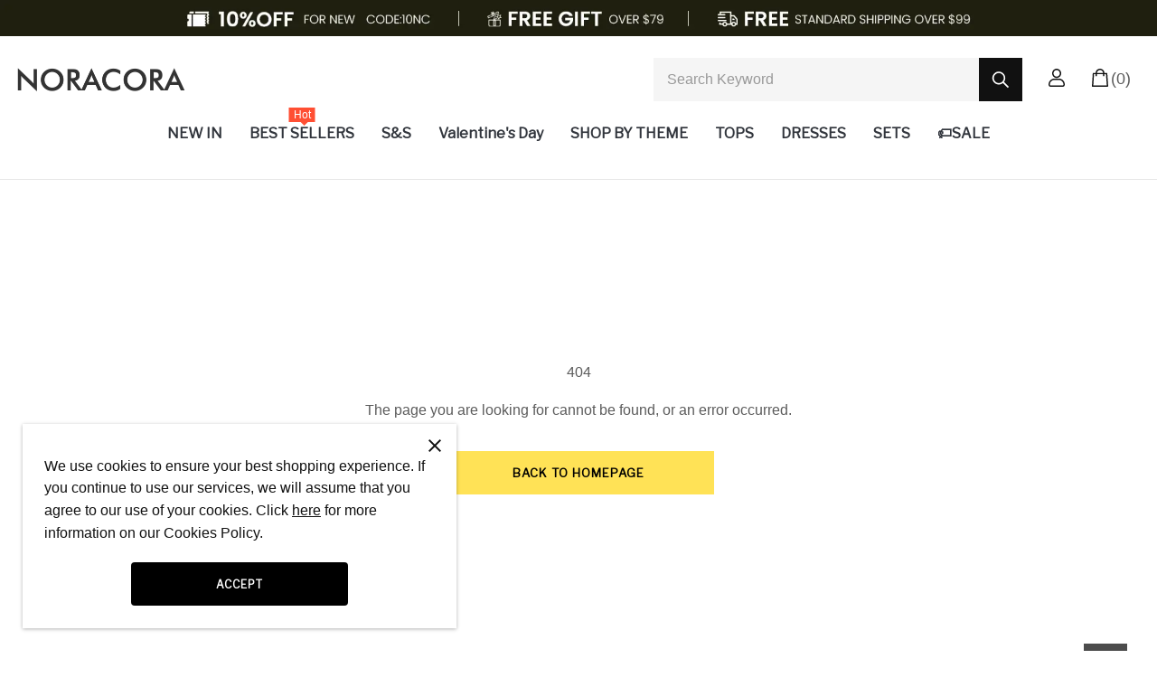

--- FILE ---
content_type: text/html; charset=utf-8
request_url: https://noracora.com/404.html
body_size: 108639
content:
<!DOCTYPE html><html lang="en"><head><meta charSet="utf-8"/><meta content="width=device-width, initial-scale=1.0,user-scalable=no" name="viewport"/><meta content="Casual Women Clothing, Chic Womens Dresses, Women Tops Online" name="keywords"/><meta content="From fashion designer women&#x27;s dresses to cheap casual tops &amp; bottoms for sale, Noracora.com fast fashion store has served tens of thousands of customers worldwide. We are striving to provide the latest fashion style for women. Free shipping with orders over $89" name="description"/><link href="https://noracora.com/image/catalog/activity/wxzyTNMDKH1608277573.png" rel="shortcut icon" type="image/x-icon"/><link crossorigin="use-credentials" href="/rest/pwa" rel="manifest"/><script async="" src="//at.alicdn.com/t/c/font_1199517_ozs7bgwu8w.js"></script><link href="https://cmall-static-resource.s3.us-west-2.amazonaws.com/libs/cmall-widget-customer-service-chat/lib/style.css" rel="stylesheet"/><script async="" src="https://cmall-static-resource.s3.us-west-2.amazonaws.com/libs/cmall-widget-customer-service-chat/lib/index.umd.js"></script><link href="https://noracora.com/image_cache/resize/48x48/image/catalog/activity/BXjICDaSfo1638957199.png" rel="apple-touch-icon" sizes="48x48"/><link href="https://noracora.com/image_cache/resize/72x72/image/catalog/activity/BXjICDaSfo1638957199.png" rel="apple-touch-icon" sizes="72x72"/><link href="https://noracora.com/image_cache/resize/96x96/image/catalog/activity/BXjICDaSfo1638957199.png" rel="apple-touch-icon" sizes="96x96"/><link href="https://noracora.com/image_cache/resize/144x144/image/catalog/activity/BXjICDaSfo1638957199.png" rel="apple-touch-icon" sizes="144x144"/><link href="https://noracora.com/image_cache/resize/152x152/image/catalog/activity/BXjICDaSfo1638957199.png" rel="apple-touch-icon" sizes="152x152"/><link href="https://noracora.com/image_cache/resize/167x167/image/catalog/activity/BXjICDaSfo1638957199.png" rel="apple-touch-icon" sizes="167x167"/><link href="https://noracora.com/image_cache/resize/180x180/image/catalog/activity/BXjICDaSfo1638957199.png" rel="apple-touch-icon" sizes="180x180"/><link href="https://noracora.com/image_cache/resize/196x196/image/catalog/activity/BXjICDaSfo1638957199.png" rel="apple-touch-icon" sizes="196x196"/><script async="">dataLayer = [{"site_name":"noracora","site_domain":"https://noracora.com/","ace_store_id":"509","service_email":"service@noracora.com","order_expire_day":"7","auto_complete_day":"1","contact_url":"https://www.noracora.com/information/contact-us","aws_prefix":"https://harbor-product.s3.us-west-1.amazonaws.com/","site_logo":"https://de.noracora.com/image/catalog/activity/caUnkVl4kG1640339161.png","site_icon":"https://noracora.com/image/catalog/activity/wxzyTNMDKH1608277573.png","google_analytics_id":"UA-107972033-1","facebook_pixel_id":"786466359857946","currency_code":"USD","language_id":"4","loqate_key":"DD38-YK23-YC76-YY68","reviews_switch":"on","open_google_translate":"1","criteo_id":"56143,102923,102962","uet_id":"20121810","rtb_id":"pr_ugpG9309T8IGKwk03tIu","onesignal_id":"17adaf1f-bbe0-4843-9ec2-16b21a08f6d5","google_site_verification":"k7F9y_Z00rs1brdDqUlkLG-G6HkWmskg4UTquiB5yO0","mopubiAID":"372","mopubiEID":"386","service_phone":"010-8492-4276","type_of_cart":"0","gtm_container_id":"GTM-M7869G6","forter_status":"1","google_feed_country":"US","customer_reviews_list_status":"on","google_ads_coversions_id":"796867273","pinterest_tag_id":"2612677850038","only_paypal_first_us":"0","google_optimize_id":"OPT-PKR656H","meta_keywords":"Casual Women Clothing, Chic Womens Dresses, Women Tops Online","meta_description":"From fashion designer women's dresses to cheap casual tops & bottoms for sale, Noracora.com fast fashion store has served tens of thousands of customers worldwide. We are striving to provide the latest fashion style for women. Free shipping with orders over $89","meta_title":"Casual Womens Clothing Store Online, Womens Dresses & Tops","redirect_to_www":"0","after_sale_shipping_expire_day":"45","after_sale_receive_expire_day":"33","open_sitejabber_review":"1","mobile_navigation_open":"1","address_form":"1","is_new_search_version":"true","category_switch_status":"1","google_config_id":"99563501212-3m649dcbhq2j4ujioi5h2042q6vl3dte.apps.googleusercontent.com","google_config_secret":"clTfcAhYvLqyQS_CVELx3beR","facebook_config_secret":"5d65164e6f297eb60f8e5e81f96ef859","open_slide_cart_to_checkout":"1","google_config_app_id":"476894428429-9gvhisvni3h4v8lgn58maraa5q60j4g2.apps.googleusercontent.com","facebook_config_app_id":"169761424581698","facebook_config_app_secret":"8419a6ccd60f7c76ef58c5ff1d63e1f6","open_gcr":"1","gcr_estimate_arrival_time":"432","gcr_popup_position":"CENTER_DIALOG","forter_claims_status":"1","language_switch":"off","dv360_tag_id":"DC-10726730","settlement_check":"1","show_mobile_horizontal_nav":"1","is_inventory_check":"1","facebook_home_page":"https://www.facebook.com/profile.php?id=61563403566138","pinterest_home_page":"https://www.pinterest.com/Noracora01/","youtube_home_page":"https://www.youtube.com/channel/UCoYyFx3_G3RX3OFw_e6zH3g","instagram_home_page":"https://www.instagram.com/shop.noracora/","tiktok_home_page":"https://www.tiktok.com/@noracora_official","isCategoryShow":"1","isFilterShowArr":"[16,15,17,20,19,21,18,22,23,27,24,28,29,26,25,30]","miq_checkout_src":"https://ad.doubleclick.net/ddm/activity/src=10726730;type=-floo0;cat=norac001;dc_lat=;dc_rdid=;tag_for_child_directed_treatment=;tfua=;npa=;gdpr=${GDPR};gdpr_consent=${GDPR_CONSENT_755};ord=1?","ip_identify_status":"0","is_module_turn_on":"1","is_automatic_match_rule":"1","advertising_change_language":"*","m_loading_image":"https://de.noracora.com/image/catalog/activity/rdHxtTSrH41657521298.png","open_collect":"1","cart_need_login":"0","store_group_id":"509","ssp_status":"1","es_order_status":"1","merchant_id":"124077125","size_standard_code":"US","shipping_delay_tip_status":"0","collection_keywords":"{{collection_name}}, Fashion {{collection_name}}, {{collection_name}} Online, {{collection_name}} for Sale","collection_description":"Buy affordable {{collection_name}} from reliable online fashion clothes store at {{site_name}}! Colorful {{collection_name}} with more styles come in high quality and available prices! Take actions now to enjoy best customer service and fast shipment.","collection_title":"{{collection_name}}, Fashion {{collection_name}} Online for Sale","order_detail_show_arrival_time":"1","option_color_id":"5","collection_menu_v1":"1","hidePaypalAuth":"0","hidePaypalAuth_mobile":"0","hidePaypalAuth_pc":"0","checkout_version":"0","app_jump_url_prefix":"NORACORA","appsflyer_onelink_url":"https://noracora.onelink.me/AAhA","aws_cache_status":"1 ","ip_to_localized_site":"0","using_googtrans_plug_langs":"0","recommend_pc":"1","recommend_m":"1","colorStyle":"1","ga4_session_key":"_ga_12E5DM3D01","ga4_id":"G-12E5DM3D01","ga4_api_secret":"FmavR_dwQbuDnGGKKe0lcg","aws_collection_switch":"1","collectionPageLimit":"120","mini_cart_sku_totalprice_visible":"1","category_boost_query_switch":"1","color_boost_query_switch":"1","pc_search_keywords_page_limit":"60","pc_search_seo_page_limit":"60","showFixedBottom":"0","betterKlarna":"0","billingAddressSetting":"1","showCardName":"0","checkout_show_login_pc":"1","checkout_show_login_m":"1","national_price_short_options":"0","facebook_user_status":"0","area_site_id":"10064","save_group_artificial_top":"1","inch_or_cm":"1","image_display_setting":"0","cmpEuropeTag":"1","ip_set_size_standard_code":"0","us_size_status":"0","checkout_event_date":"0","seel_status":"1","option_size_filter":"0","env":1,"order_prefix":"HB","paypal_version":"V2"}]</script><script async="">
            (function(w,d,s,l,i){w[l]=w[l]||[];w[l].push({'gtm.start':
            new Date().getTime(),event:'gtm.js'});var f=d.getElementsByTagName(s)[0],
            j=d.createElement(s),dl=l!='dataLayer'?'&l='+l:'';j.async=true;j.src=
            'https://www.googletagmanager.com/gtm.js?id='+i+dl;f.parentNode.insertBefore(j,f);
            })(window,document,'script','dataLayer',"GTM-M7869G6");
          </script><style>
.welcome-modal .info .btn-wrapper button .btn-text{color:white !important;}
.welcome-modal .info .btn-wrapper button {background-color:black !important;}

   #fc_frame { bottom: 110px !important; right: 0px !important;left:auto !important;}
   .back-to-top { right: 33px !important; bottom:30px !important;}
.content input {
    border-radius: 5px;
}

.content input:focus {
    outline: none;
    border-color: #111111;
    -webkit-box-shadow: 0 0 0 1px #111111;
    box-shadow: 0 0 0 1px #111111;
}
.my-cart-wrapper .product-buy-gift-tips {
 display: none !important;
}
#__next .collection-content .product-wrapper {
    padding-right: 0px;
}
#__header #categoryarea{margin-top: 20px;}

/** collection filter **/
#__next .only-1241-under .collection-filter .sort-extend .sort .sort-title .sort-name {
   overflow: visible;
   max-width: 100%;
  width: auto;
}

#__next .only-1241-under .collection-filter .sort-extend .sort  {
   margin-right: 10px;
}

#__next .only-1241-under .collection-filter .sort-extend .filter-show-list {
   padding-top: 3px;
}

#__next .only-1241-under .collection-filter .sort-extend .filter-show-list .filter-list-box {
   margin-right: 20px;
}
#__next .only-1241-under .collection-filter .sort-extend .filter-show-list .filter-list-box:nth-last-child(1) {
   margin-right: 0;
}
/** end collection filter **/

/** fix 闪购折扣标 **/
.config__page--controll .activity__products .config__discount-tag {
  display: block !important;
}
/** end  fix 闪购折扣标 **/
.coupon__description .code__desc__detail {display:none!important}


.cm-homepage-bg .cm-btn-primary.view-more {
    font-size: 16px;
    font-family: Helvetica,Arial,sans-serif;
    font-weight: normal;
    height: 36px;
}

/** sorter 文案显示完整 **/
#__next > div > div.mx-auto.w-full.max-w-\[1824px\].px-\[20px\] > div.flex.gap-6 > div.w-\[calc\(100\%-180px-1\.5rem\)\] > div.flex.gap-3.items-center.mb-3.mt-1 > div > div > div {
   min-width: 134px;
  width: 190px !important;
}
#chat-widget-container {
max-height: 100% !important;
}
</style><style>
.activity-tips-wrapper .name-tips {padding: 5px 12px !important; width: auto !important }
.activity-tips-wrapper .name-tips  p {white-space: nowrap; }
</style><style>
 .banner-category-content { justify-content: center !important; }
</style><style>
   .cart-page-left-part-content .bug-gift-wrapper .buy-gift-product .right span {
     white-space: nowrap;
   }
   .gift-footer .cancel-btn {
      width: 140px !important;
   }
   @media (min-width: 1241px) {
     .bug-gift-container .gift-product .only-left .product-name {
       max-width: 208px !important;
     }
  }
</style><meta name="p:domain_verify" content="4723d9296cd03003757a4d0029ea4fd7"/><style>.adyen-checkout__button__content .adyen-checkout__button__icon{
display: none}.adyen-checkout__button__content .adyen-checkout__button__text { width: 100%; }</style><meta name="referrer" content="no-referrer-when-downgrade"/><style>
#__next .product-item .saleout-tag{
   z-index: 1;
    position: absolute;
    top: 8px;
    left: 8px;
    padding: 2px 6px;
    font-size: 10px;
    color: rgb(147, 147, 147);
    border: 1px solid rgb(147, 147, 147);
    background: rgb(255, 255, 255);
}
#__next  .saleout-tag{
   z-index: 1;
    position: absolute;
    top: 8px;
    left: 8px;
    padding: 2px 6px;
    font-size: 10px;
    color: rgb(147, 147, 147);
    border: 1px solid rgb(147, 147, 147);
    background: rgb(255, 255, 255);
}
</style><style>
.image-container img, .color-picker .core img{object-fit: cover !important}
#__next .swiper-slide .discount-tag,
#__next .product-item .discount-tag {
    padding: 0px 9px !important;
    top: 5px !important;
    left: 0px !important;
    font-size: 13px !important;
    color: white !important;
    border: #1c1b1b !important;
    background: #1c1b1b !important;
    font-weight: 600 !important;
}
#__next .advertise-item .swiper-slide .discount-tag {
    padding: 0px !important;
    font-size: 12px !important;
}
#__next .nav-sec-bd {
   align-items: normal;
}
</style><style>
   .new-user-tag > b {
        word-break: normal;
    }
   .iVccwL {
        z-index: 2147483640 !important;
   }
</style><style>
.order-price-panel .checkout-button-group button:first-of-type{
  margin-right: auto !important;
}
</style><style>
.rating-scale-item:nth-child(even) {
  display:none;
}
body {
 transition: none !important;
}

.product-detail__name {
 word-break: break-word !important;
}
.stream-subscribe-float {
   z-index: 480 !important;
}
.components-ajax-cart-invalid-products__price-origin {
   display: none;
}
</style><style>
.layout-header__download-app-tips  .layout-header__title{
  text-transform: uppercase
}
</style><meta name="facebook-domain-verification" content="2f2apyrhfkwmal6ixkca71cipmthxn"/><style>
  /* pc */
  .cart-footer .flex .flex div.relative.overflow-hidden {
    position: relative;
    height: 88px;
  }
  .cart-footer .flex .flex div.relative.overflow-hidden .w-full {
    height: 44px;
  }
  .cart-footer .flex .flex div.relative.overflow-hidden:after {
    content: '';
    background: url('https://image.chicv.com/image/catalog/thirdpart/2023-04-14/cb70a8ac24eb67506e10e5d83565db65.png') no-repeat center center;
    background-size: 100% auto;
    width: 100%;
    height: 34px;
    display: block;
  }


  /* mobile*/
  
   .components-ajax-cart .components-ajax-cart-total .components-ajax-cart-total__total {
    position: relative;
    padding-bottom: 44px;
  }
  .components-ajax-cart .components-ajax-cart-total .components-ajax-cart-total__total::after {
    content: '';
    background: url('https://image.chicv.com/image/catalog/thirdpart/2023-04-14/cb70a8ac24eb67506e10e5d83565db65.png') no-repeat center center;
    background-size: 100% auto;
    width: 100%;
    height: 44px;
    display: block;
    position: absolute;
    left: 0;
    bottom: 0;
  }


</style><style>
    .product-only-us-1 {
      padding: 14px 12px 0 20px;
      color: #31353c;
    }
    .product-only-us-1 .item-tips {
      display: flex;
    }
    .product-only-us-1 .item-tips-1 {
      display: block;
    }
    .product-only-us-1 .item-tips .dot {
        background: #059669;
        width: 5px;
        height: 5px;
        border-radius: 5px;
        display: block;
        margin-right: 8px;
        margin-top: 10px;
    }
    .product-only-us-1 .item-tips-1 .dot {
      display: inline-block;
    }
    .product-only-us-1 .item-tips-1 .tip {
      display: block;
      padding-left: 12px;
      color: #666;
    }
    .product-only-us-3 {
      margin-left: 12px;
      padding-top: 14px;
      padding-bottom: 12px;
      padding-right: 14px;
      color: #31353c;
      border-top: 1px solid #e0e1e3;
    }
    .product-only-us-3 .title {
      margin-right: 8px;
      font-size: 16px;
      font-weight: 600;
      color: #31353c;
      line-height: 1;
      display: flex;
      align-items: center;
    }
    .product-only-us-3 .tips {
      display: flex;
      padding-left: 20px;
      margin-top: 14px;
    }
    .product-only-us-3 .tips .dot {
      background: #059669;
      width: 5px;
      height: 5px;
      border-radius: 5px;
      display: block;
      margin-right: 8px;
      margin-top: 10px;
    }
    .product-only-us-5 > div {
      display: flex;
      margin-top: 14px;
      padding: 0 12px 0 18px;
    }
    .product-only-us-5 > div .item-tips {
      display: flex;
      max-width: 50%;
      flex: 1;
      color: #31353c;
    }
    .product-only-us-5 > div .item-tips .dot {
      background: #059669;
      width: 5px;
      height: 5px;
      border-radius: 5px;
      display: block;
      margin-right: 4px;
      margin-top: 10px;
    }
    .product-only-us-5 > div .item-tips2 .dot {
      margin-right: 0px;
      position: relative;
      left: -4px;
    }
</style><script async="" crossorigin="anonymous" type="module">
  import * as collectData from 'https://harbor-hyperf.harborcdn.com/collect-data/collectData.modern.js';
  window.collectData = collectData;
      </script><script async="" crossorigin="anonymous" defer="" nomodule="" src="https://harbor-hyperf.harborcdn.com/collect-data/collectData.umd.js"></script><link rel="preload" as="image" href="/image/catalog/activity/ss5SWhvDyb1704876076.webp"/><link href="https://fonts.googleapis.com/css2?family=Libre+Franklin&amp;display=swap" rel="stylesheet"/><link href="https://fonts.googleapis.com/css2?family=Libre+Franklin&amp;display=swap" rel="stylesheet"/><link href="https://fonts.googleapis.com/css2?family=Libre+Franklin&amp;display=swap" rel="stylesheet"/><link href="https://fonts.googleapis.com/css2?family=Libre+Franklin&amp;display=swap" rel="stylesheet"/><link href="https://fonts.googleapis.com/css2?family=Libre+Franklin&amp;display=swap" rel="stylesheet"/><meta name="next-head-count" content="43"/><link rel="preload" href="https://cmall-static-resource.harborcdn.com/prod/_next/static/css/e9df03f73aa229d6d068.css" as="style" crossorigin="anonymous"/><link rel="stylesheet" href="https://cmall-static-resource.harborcdn.com/prod/_next/static/css/e9df03f73aa229d6d068.css" crossorigin="anonymous" data-n-g=""/><link rel="preload" href="https://cmall-static-resource.harborcdn.com/prod/_next/static/css/a46fec58cce95c16d203.css" as="style" crossorigin="anonymous"/><link rel="stylesheet" href="https://cmall-static-resource.harborcdn.com/prod/_next/static/css/a46fec58cce95c16d203.css" crossorigin="anonymous"/><noscript data-n-css=""></noscript><link rel="preload" href="https://cmall-static-resource.harborcdn.com/prod/_next/static/chunks/b760efac9288207d6f18fdcb9344cfe1a020cfd9.ed462e0749c54a360858.js" as="script" crossorigin="anonymous"/><link rel="preload" href="https://cmall-static-resource.harborcdn.com/prod/_next/static/chunks/3f5acbf88ff5b7868de06079e328c4d39f536866.aeba30b347f64ddac791.js" as="script" crossorigin="anonymous"/><link rel="preload" href="https://cmall-static-resource.harborcdn.com/prod/_next/static/chunks/0c69a09d9d8db675acd9606cbd7fb12513bfa6b0.6c5b19181e11859efae7.js" as="script" crossorigin="anonymous"/><link rel="preload" href="https://cmall-static-resource.harborcdn.com/prod/_next/static/chunks/06b4afd8fc851e4d250f13232ccd61232611f7e7.4697a3a6e0df760e71ae.js" as="script" crossorigin="anonymous"/><link rel="preload" href="https://cmall-static-resource.harborcdn.com/prod/_next/static/chunks/e3378b40adfbc9932e4565d67888a95ad648746d.1c57ca50e26ea948cd86.js" as="script" crossorigin="anonymous"/><link rel="preload" href="https://cmall-static-resource.harborcdn.com/prod/_next/static/chunks/62e574797b9d3b68a2fc53ee40f90f151a4504d0.b2d6630c6e8de5ed6dee.js" as="script" crossorigin="anonymous"/><link rel="preload" href="https://cmall-static-resource.harborcdn.com/prod/_next/static/chunks/52acf045afbb084ab90ffe5bc6dbd542ca45454a.e1c331745bf3beb8932f.js" as="script" crossorigin="anonymous"/><link rel="preload" href="https://cmall-static-resource.harborcdn.com/prod/_next/static/chunks/4d540d7c4262b868bed4300258bb5ae7ac738a3f.43ca17e2d21d26402537.js" as="script" crossorigin="anonymous"/><link rel="preload" href="https://cmall-static-resource.harborcdn.com/prod/_next/static/chunks/9b1c44f5670df8272f0b7c728f4e90b712898248.8bdbb455f225190c7d51.js" as="script" crossorigin="anonymous"/><link rel="preload" href="https://cmall-static-resource.harborcdn.com/prod/_next/static/chunks/4a61513a14925c19532d91bebf8affad9ec4c33d.06a00a67d1377c7432d0.js" as="script" crossorigin="anonymous"/><link rel="preload" href="https://cmall-static-resource.harborcdn.com/prod/_next/static/chunks/2cba50ce4c4a7bd5d0e578c53102b17fc5bcedb5.1051efe6922051f7de6c.js" as="script" crossorigin="anonymous"/><link rel="preload" href="https://cmall-static-resource.harborcdn.com/prod/_next/static/chunks/5b443bb574aeb02a1a8548a7ab1cd3d4a2a5bf9d.a9fc8277ec988e88763c.js" as="script" crossorigin="anonymous"/><link rel="preload" href="https://cmall-static-resource.harborcdn.com/prod/_next/static/chunks/2cba50ce4c4a7bd5d0e578c53102b17fc5bcedb5_CSS.cd5f7656c0fb467bb4ae.js" as="script" crossorigin="anonymous"/><link rel="preload" href="https://cmall-static-resource.harborcdn.com/prod/_next/static/chunks/2d13b954d5d98494976704a85e6d933e0acc5121.fb090fbe6c29d25d9f8a.js" as="script" crossorigin="anonymous"/><link rel="preload" href="https://cmall-static-resource.harborcdn.com/prod/_next/static/chunks/90e691efa95702ca9a86a436568ad40965c3de07.c1e761eae46a95906055.js" as="script" crossorigin="anonymous"/><link rel="preload" href="https://cmall-static-resource.harborcdn.com/prod/_next/static/chunks/c0e036ebc00d2d7e0ad6691ea53023445d4bead2.dc5d1e7767e1106e5908.js" as="script" crossorigin="anonymous"/><link rel="preload" href="https://cmall-static-resource.harborcdn.com/prod/_next/static/chunks/6bd78ff501fcdd1ad403c78e91be05697c53b428.72f14b86de6425b5828e.js" as="script" crossorigin="anonymous"/><link rel="preload" href="https://cmall-static-resource.harborcdn.com/prod/_next/static/chunks/a19e24162c61f76dc8a8d499f51c48bc4ff9482a.48cdeb5ed1c0410a8bc4.js" as="script" crossorigin="anonymous"/><link rel="preload" href="https://cmall-static-resource.harborcdn.com/prod/_next/static/chunks/f2184943a388bf165aeda98d18ec541ad78623df.fff939910469ef003711.js" as="script" crossorigin="anonymous"/><link rel="preload" href="https://cmall-static-resource.harborcdn.com/prod/_next/static/chunks/42d711910bcf4068bb758853d1c6929cf78780ba.a4c501023eda43ec16e6.js" as="script" crossorigin="anonymous"/><link rel="preload" href="https://cmall-static-resource.harborcdn.com/prod/_next/static/chunks/f4a36ee8182cc46d7fc2edc55bf7534694af69c9.6864f5923d8511500d2c.js" as="script" crossorigin="anonymous"/><link rel="preload" href="https://cmall-static-resource.harborcdn.com/prod/_next/static/chunks/324405cab0d5a50d34ecbe5cb0024665386ee5b5.877ae227fed9474f0cf7.js" as="script" crossorigin="anonymous"/><link rel="preload" href="https://cmall-static-resource.harborcdn.com/prod/_next/static/chunks/c8f7fe3b0e41be846d5687592cf2018ff6e22687.5f8f3d3f4d3faa5be57b.js" as="script" crossorigin="anonymous"/><link rel="preload" href="https://cmall-static-resource.harborcdn.com/prod/_next/static/chunks/fc10bdf0eca2e9a9580416f33c89d21639233172.5673d83cdce03c5c1758.js" as="script" crossorigin="anonymous"/><link rel="preload" href="https://cmall-static-resource.harborcdn.com/prod/_next/static/chunks/d345c484a38273e03884bcfcabe7959734db39c9.c51d428a35688caec27a.js" as="script" crossorigin="anonymous"/><link rel="preload" href="https://cmall-static-resource.harborcdn.com/prod/_next/static/chunks/9ab2d125a4bb88ec31fe5b9ff9eda084a03c10e1.cb2b9386cc4e1a70073a.js" as="script" crossorigin="anonymous"/><link rel="preload" href="https://cmall-static-resource.harborcdn.com/prod/_next/static/chunks/b2be52ed13190c89ea120d709fe98098d33d3d1d.c912632f9ca4cdc69460.js" as="script" crossorigin="anonymous"/><link rel="preload" href="https://cmall-static-resource.harborcdn.com/prod/_next/static/chunks/29ca9baecdc49ae244640e771eb30019d30fb9ed.a163c7308636f7685a09.js" as="script" crossorigin="anonymous"/><link rel="preload" href="https://cmall-static-resource.harborcdn.com/prod/_next/static/chunks/b683c4eacfbfc4989c9c7ea0626e43b6b4a675a4.9f1691dbc16671e91fe0.js" as="script" crossorigin="anonymous"/><link rel="preload" href="https://cmall-static-resource.harborcdn.com/prod/_next/static/chunks/5ca39864ed7cfec79dea86d8e4315489d1f528c6.b50208f238e2add5f283.js" as="script" crossorigin="anonymous"/><link rel="preload" href="https://cmall-static-resource.harborcdn.com/prod/_next/static/chunks/b27c520f6fa5c60c16bb864de277508411aac43a.e88d2e22e897be37d912.js" as="script" crossorigin="anonymous"/><link rel="preload" href="https://cmall-static-resource.harborcdn.com/prod/_next/static/chunks/d2165a96cb557f5080e180855288165fafd3bac4.44205c310f02ec916aed.js" as="script" crossorigin="anonymous"/><link rel="preload" href="https://cmall-static-resource.harborcdn.com/prod/_next/static/chunks/4a4131e43ec3d5f195c725b9b91a406dfc76d66d.5c3bafd9dd7f0f7e60f4.js" as="script" crossorigin="anonymous"/><link rel="preload" href="https://cmall-static-resource.harborcdn.com/prod/_next/static/chunks/219.43b0a29003ab2376b7f5.js" as="script" crossorigin="anonymous"/><link rel="preload" href="https://cmall-static-resource.harborcdn.com/prod/_next/static/chunks/228.b3318cbbccc0d9c417b6.js" as="script" crossorigin="anonymous"/><link rel="preload" href="https://cmall-static-resource.harborcdn.com/prod/_next/static/chunks/bd8377a61074503afb4093cb729f095429205df9.0cb9a92d9829d26b3e73.js" as="script" crossorigin="anonymous"/><link rel="preload" href="https://cmall-static-resource.harborcdn.com/prod/_next/static/chunks/ebc89c6713db68f5a0b178bfbc620a65b33599bc.567d7a0cbecde23a607a.js" as="script" crossorigin="anonymous"/><link rel="preload" href="https://cmall-static-resource.harborcdn.com/prod/_next/static/chunks/26fab8826a2e946ad1407e44b53d6ad95781cc8d.207ab9052f25fcfff8bd.js" as="script" crossorigin="anonymous"/><link rel="preload" href="https://cmall-static-resource.harborcdn.com/prod/_next/static/chunks/b1c1313f7a8a3de74af32176a9a87270ee79e72a.f6d08df8af4bdfcd26b6.js" as="script" crossorigin="anonymous"/><link rel="preload" href="https://cmall-static-resource.harborcdn.com/prod/_next/static/chunks/70eb94eb459e2030bffa81784ec026c67c8bd05c.65448b6fab8afb8be4fd.js" as="script" crossorigin="anonymous"/><link rel="preload" href="https://cmall-static-resource.harborcdn.com/prod/_next/static/chunks/213.fa0b71cd8cee8eab93ab.js" as="script" crossorigin="anonymous"/><link rel="preload" href="https://cmall-static-resource.harborcdn.com/prod/_next/static/chunks/main-513acb44169eb7a4cbfb.js" as="script" crossorigin="anonymous"/><link rel="preload" href="https://cmall-static-resource.harborcdn.com/prod/_next/static/chunks/webpack-939a00e92143fc8d7c10.js" as="script" crossorigin="anonymous"/><link rel="preload" href="https://cmall-static-resource.harborcdn.com/prod/_next/static/chunks/framework.3105c3e333ee10fd9558.js" as="script" crossorigin="anonymous"/><link rel="preload" href="https://cmall-static-resource.harborcdn.com/prod/_next/static/chunks/commons.a95df5e07cbc99293a1f.js" as="script" crossorigin="anonymous"/><link rel="preload" href="https://cmall-static-resource.harborcdn.com/prod/_next/static/chunks/2a71038045e661e4f6d86bec25b99aad4de5851c.16ed6cbe0269768bd6a6.js" as="script" crossorigin="anonymous"/><link rel="preload" href="https://cmall-static-resource.harborcdn.com/prod/_next/static/chunks/9282961924726edb0ad0a1e39387ea84ca551fe6.390a928903611fb17ab5.js" as="script" crossorigin="anonymous"/><link rel="preload" href="https://cmall-static-resource.harborcdn.com/prod/_next/static/chunks/464a54a510769a05e02be36697e3b4d51c730374.d7330309459b89cdbf0c.js" as="script" crossorigin="anonymous"/><link rel="preload" href="https://cmall-static-resource.harborcdn.com/prod/_next/static/chunks/ba9154509cf5d1f469cc6e4788582bbe2dcf17f3.e9c2a1347227db3abc72.js" as="script" crossorigin="anonymous"/><link rel="preload" href="https://cmall-static-resource.harborcdn.com/prod/_next/static/chunks/07c4cf319b5483f17b290b8aa3a1c456011d3e0f.43a9ba6598bb6b840ba6.js" as="script" crossorigin="anonymous"/><link rel="preload" href="https://cmall-static-resource.harborcdn.com/prod/_next/static/chunks/a5d52e59c279c45a1fa668e8e021ecf46a3d19b4.42ad39bf6934edff002c.js" as="script" crossorigin="anonymous"/><link rel="preload" href="https://cmall-static-resource.harborcdn.com/prod/_next/static/chunks/c6778bd67b0bcfad75f361645bd53a309546c08c.48e7207f90f78d4107d4.js" as="script" crossorigin="anonymous"/><link rel="preload" href="https://cmall-static-resource.harborcdn.com/prod/_next/static/chunks/84739d44375e6de0be5108148a5da7984a4477d4.70f3861ad2ae7f897122.js" as="script" crossorigin="anonymous"/><link rel="preload" href="https://cmall-static-resource.harborcdn.com/prod/_next/static/chunks/f8c0817430d9a4c6a867c2101fbafd03657498a4.a737d56174ed139e84fe.js" as="script" crossorigin="anonymous"/><link rel="preload" href="https://cmall-static-resource.harborcdn.com/prod/_next/static/chunks/2f2b714a0d7055179d4b94d067ac148a67e70e81.8fefc3543c937fa96515.js" as="script" crossorigin="anonymous"/><link rel="preload" href="https://cmall-static-resource.harborcdn.com/prod/_next/static/chunks/a2330743331406cff539070198eaa7d6f40212ba.ed40b01ef7a4425659a4.js" as="script" crossorigin="anonymous"/><link rel="preload" href="https://cmall-static-resource.harborcdn.com/prod/_next/static/chunks/300c1d8ea666b5b50832ba00994e194ba208b59a.ebec99f2a4dbbf110bf5.js" as="script" crossorigin="anonymous"/><link rel="preload" href="https://cmall-static-resource.harborcdn.com/prod/_next/static/chunks/a30b87605e0e3b2acf05ddc99f6d754ec99a88d5.bf3b98521c73fa097868.js" as="script" crossorigin="anonymous"/><link rel="preload" href="https://cmall-static-resource.harborcdn.com/prod/_next/static/chunks/d8fba94bfcf2ee30b486d9b3ca339c115e4c8534.8d09d3f363ed49d4c828.js" as="script" crossorigin="anonymous"/><link rel="preload" href="https://cmall-static-resource.harborcdn.com/prod/_next/static/chunks/44511516b88942bb72d7f9644aa8873c66657a43.ce5a92f4b17692423eca.js" as="script" crossorigin="anonymous"/><link rel="preload" href="https://cmall-static-resource.harborcdn.com/prod/_next/static/chunks/bb299ad802ba8d7c1ff5ec83c867b74faf7edab5.4a4bae92284e7cac5c67.js" as="script" crossorigin="anonymous"/><link rel="preload" href="https://cmall-static-resource.harborcdn.com/prod/_next/static/chunks/e3e4f16f80df87d0c7c14d84ad17503ea8277b1a.67d475c78ee5eb5a3a18.js" as="script" crossorigin="anonymous"/><link rel="preload" href="https://cmall-static-resource.harborcdn.com/prod/_next/static/chunks/6633e5552d32fd14c3ae140acca30b062d508ef2.3a6cea80de84ab719e2f.js" as="script" crossorigin="anonymous"/><link rel="preload" href="https://cmall-static-resource.harborcdn.com/prod/_next/static/chunks/b6b63abda416bdeab957d37aa1b764b686331299.a0bbae28f4a2dcaea234.js" as="script" crossorigin="anonymous"/><link rel="preload" href="https://cmall-static-resource.harborcdn.com/prod/_next/static/chunks/6b525ab73fa7e851424b442fdc14a96212ed2b34.6544654f621a84b50f96.js" as="script" crossorigin="anonymous"/><link rel="preload" href="https://cmall-static-resource.harborcdn.com/prod/_next/static/chunks/7bb82e1a50d0eaae16ccc92d09fbf76acc1b2dc4.ddfcf67433e79444eb27.js" as="script" crossorigin="anonymous"/><link rel="preload" href="https://cmall-static-resource.harborcdn.com/prod/_next/static/chunks/9956e594154c293e3b6a07e8ec6e4a944d7cedfe.21a21a0391c139324ebd.js" as="script" crossorigin="anonymous"/><link rel="preload" href="https://cmall-static-resource.harborcdn.com/prod/_next/static/chunks/ae495ec9c461a4a769f022ff944444e8f4081b8a.d77ed2b4d19881e3631c.js" as="script" crossorigin="anonymous"/><link rel="preload" href="https://cmall-static-resource.harborcdn.com/prod/_next/static/chunks/2a01ac7e4f3832366262c471f00c6b6276aadefc.97e8c4c0079779cc426a.js" as="script" crossorigin="anonymous"/><link rel="preload" href="https://cmall-static-resource.harborcdn.com/prod/_next/static/chunks/85ab45cb2bead567babe3a3927286897def6cd65.0a119c27c0da88f562fa.js" as="script" crossorigin="anonymous"/><link rel="preload" href="https://cmall-static-resource.harborcdn.com/prod/_next/static/chunks/4a35765a1a186d9b68603a9a5c2725d63c3d3850.a0e6e773929480ae3b76.js" as="script" crossorigin="anonymous"/><link rel="preload" href="https://cmall-static-resource.harborcdn.com/prod/_next/static/chunks/f0494f687e4e673595ba2ee227141e296e4752be.165eedd32d246ebcf08e.js" as="script" crossorigin="anonymous"/><link rel="preload" href="https://cmall-static-resource.harborcdn.com/prod/_next/static/chunks/3e534be2cd6a4acb24e29a40c911826d89d13af2.c5e023dea18621076863.js" as="script" crossorigin="anonymous"/><link rel="preload" href="https://cmall-static-resource.harborcdn.com/prod/_next/static/chunks/9328755972e7809ca8da67c157f63bc748213063.6b2296c0678a9a5f707e.js" as="script" crossorigin="anonymous"/><link rel="preload" href="https://cmall-static-resource.harborcdn.com/prod/_next/static/chunks/7da561f1a5d5c2f0c57a1300358d493aaeb70017.38d976437fdf9aba0498.js" as="script" crossorigin="anonymous"/><link rel="preload" href="https://cmall-static-resource.harborcdn.com/prod/_next/static/chunks/4f6d3e8e8f98b30301900674131a788818eb67cf.208e1866eac0c55018ba.js" as="script" crossorigin="anonymous"/><link rel="preload" href="https://cmall-static-resource.harborcdn.com/prod/_next/static/chunks/64158ced2c4b9a7130fbea4bbe6368e3bf99c643.8f844511acea84d6e9e2.js" as="script" crossorigin="anonymous"/><link rel="preload" href="https://cmall-static-resource.harborcdn.com/prod/_next/static/chunks/81f0475fbdf446b5774eac72e759995877e2b3da.95a64d5a2b03325800db.js" as="script" crossorigin="anonymous"/><link rel="preload" href="https://cmall-static-resource.harborcdn.com/prod/_next/static/chunks/ecae27f66e5577859af88202e99e7dad9afdc48a.69160531bcdcd28e0d68.js" as="script" crossorigin="anonymous"/><link rel="preload" href="https://cmall-static-resource.harborcdn.com/prod/_next/static/chunks/0bd34dcdad9399d5fefcb5b45d71a8296830f21a.d3b82a7e183144ff509a.js" as="script" crossorigin="anonymous"/><link rel="preload" href="https://cmall-static-resource.harborcdn.com/prod/_next/static/chunks/c173e43d87e413f81f3547090f98a10182b3345c.dfb0f7a795045d61f757.js" as="script" crossorigin="anonymous"/><link rel="preload" href="https://cmall-static-resource.harborcdn.com/prod/_next/static/chunks/462f4b9fa8f0243a515ca0ba1f96dc35dcaedcca.eb9a7d98cb669e08bcbd.js" as="script" crossorigin="anonymous"/><link rel="preload" href="https://cmall-static-resource.harborcdn.com/prod/_next/static/chunks/e2cfdd4edc010ef8e51dd10f6c192a2153b48bca.ccacde47adc5e90d0f87.js" as="script" crossorigin="anonymous"/><link rel="preload" href="https://cmall-static-resource.harborcdn.com/prod/_next/static/chunks/0f5d2c45a3ed62ac4ffae451f0bda2ef17ad88d1.a17bef13477a90c06d54.js" as="script" crossorigin="anonymous"/><link rel="preload" href="https://cmall-static-resource.harborcdn.com/prod/_next/static/chunks/ccb4860df91514e22042d2eeea893f145b1000ee.0d75bfab75967e1a68bd.js" as="script" crossorigin="anonymous"/><link rel="preload" href="https://cmall-static-resource.harborcdn.com/prod/_next/static/chunks/0487284b00fb94ca63eb497144b8ccbb11262cbe.3630b5eed25f943b345a.js" as="script" crossorigin="anonymous"/><link rel="preload" href="https://cmall-static-resource.harborcdn.com/prod/_next/static/chunks/4fad7afcce449e68c16fe0d7594f97c33f23f864.37e8cc2b4bce94b0b075.js" as="script" crossorigin="anonymous"/><link rel="preload" href="https://cmall-static-resource.harborcdn.com/prod/_next/static/chunks/ca5f88cd57fd743d32ffc925befe66be01195dc3.6d813fb16721d52e5ce7.js" as="script" crossorigin="anonymous"/><link rel="preload" href="https://cmall-static-resource.harborcdn.com/prod/_next/static/chunks/c9776c1ba2a5a0d7c8a46c00ad5fcc41ec5e8668.44e08b442463f1f3e0fd.js" as="script" crossorigin="anonymous"/><link rel="preload" href="https://cmall-static-resource.harborcdn.com/prod/_next/static/chunks/647fbd00b733503cfbee081bd2aaa57ca13b9538.1033ed77355117a0181b.js" as="script" crossorigin="anonymous"/><link rel="preload" href="https://cmall-static-resource.harborcdn.com/prod/_next/static/chunks/f9f398b69f12215e76c924d04dacead56cc77203.5f80b7871995bf1d0d3f.js" as="script" crossorigin="anonymous"/><link rel="preload" href="https://cmall-static-resource.harborcdn.com/prod/_next/static/chunks/033d23e7ca30c808298937a5745397187182cbfe.e30913052f5f21a2a0c4.js" as="script" crossorigin="anonymous"/><link rel="preload" href="https://cmall-static-resource.harborcdn.com/prod/_next/static/chunks/6f4c1c5ca8deeac8f40bd34820e0ec367d423147.c39296bef8304a2074f9.js" as="script" crossorigin="anonymous"/><link rel="preload" href="https://cmall-static-resource.harborcdn.com/prod/_next/static/chunks/c597395c6b7d27164659249e02eabc83d4687ffc.d58a1d34d28d58b3eebb.js" as="script" crossorigin="anonymous"/><link rel="preload" href="https://cmall-static-resource.harborcdn.com/prod/_next/static/chunks/fac1132e8b157ee162f7e4957f2a6e8518c85034.07a30ed7353bd3b43454.js" as="script" crossorigin="anonymous"/><link rel="preload" href="https://cmall-static-resource.harborcdn.com/prod/_next/static/chunks/dfd9b50d02973fa1489b2c9fd21b2ecf7fc378c6.e85cc8a48206c72553ff.js" as="script" crossorigin="anonymous"/><link rel="preload" href="https://cmall-static-resource.harborcdn.com/prod/_next/static/chunks/d8594c70c1252cd8029eaf4d6b3a287a88e488f9.6da43097bb2a5f296767.js" as="script" crossorigin="anonymous"/><link rel="preload" href="https://cmall-static-resource.harborcdn.com/prod/_next/static/chunks/10a991bfedbf8abd923bc7b470276ca27fb4e582.17cd493040b88c12ac27.js" as="script" crossorigin="anonymous"/><link rel="preload" href="https://cmall-static-resource.harborcdn.com/prod/_next/static/chunks/8b41b1c030a167a5bd49d6239193215a9ef8dad1.244679070ac9434f0d6f.js" as="script" crossorigin="anonymous"/><link rel="preload" href="https://cmall-static-resource.harborcdn.com/prod/_next/static/chunks/bc3009bfb09a5e905d51ee02d1dce32f442b4369.e5a3fe5edbb1213027e1.js" as="script" crossorigin="anonymous"/><link rel="preload" href="https://cmall-static-resource.harborcdn.com/prod/_next/static/chunks/c08171f18a8d821a9edd7f020b021249eb80b2b5.3272a065aac61b5f229d.js" as="script" crossorigin="anonymous"/><link rel="preload" href="https://cmall-static-resource.harborcdn.com/prod/_next/static/chunks/f62357cd8cb802e860dc01e73d9983ba61c898e4.3cee0a151a5b96cc0610.js" as="script" crossorigin="anonymous"/><link rel="preload" href="https://cmall-static-resource.harborcdn.com/prod/_next/static/chunks/8515fdf2d9d43a2b00772b350ef5042df46d9f01.3ee03ea03d339d949d23.js" as="script" crossorigin="anonymous"/><link rel="preload" href="https://cmall-static-resource.harborcdn.com/prod/_next/static/chunks/fc6e8f88f8b3700d863efbbac2e7756db27b08fa.0e429f127de6c9971afc.js" as="script" crossorigin="anonymous"/><link rel="preload" href="https://cmall-static-resource.harborcdn.com/prod/_next/static/chunks/f05919bf36fceaf3010fc7ff6b7cd66a4476b83b.32407a8d641d8e6f2bba.js" as="script" crossorigin="anonymous"/><link rel="preload" href="https://cmall-static-resource.harborcdn.com/prod/_next/static/chunks/84e40e52f4a85f80d47d6cbd1f522fb6e6e21736.37fcc28e5af5dc177de5.js" as="script" crossorigin="anonymous"/><link rel="preload" href="https://cmall-static-resource.harborcdn.com/prod/_next/static/chunks/7a31e79e3c56c36dfe15c9324aae2184aac7d33b.9ba1e1a1781964f6b9d6.js" as="script" crossorigin="anonymous"/><link rel="preload" href="https://cmall-static-resource.harborcdn.com/prod/_next/static/chunks/a9246484e295e623b9e250cf9529aa4279909aee.abb9f6092434709a2885.js" as="script" crossorigin="anonymous"/><link rel="preload" href="https://cmall-static-resource.harborcdn.com/prod/_next/static/chunks/d5b58f13d73b5c4cbbd751c8b7c0293eba36d4d7.dbab78fe82fff280a586.js" as="script" crossorigin="anonymous"/><link rel="preload" href="https://cmall-static-resource.harborcdn.com/prod/_next/static/chunks/e806216ac3e22366849fa1f4b43c396d84bb3c4a.5e0ef727861bf83f5155.js" as="script" crossorigin="anonymous"/><link rel="preload" href="https://cmall-static-resource.harborcdn.com/prod/_next/static/chunks/bc51e0948f1fd7a06e3b38a0f8ac998fc426c17a.a290e4f8e12d7e3a66ea.js" as="script" crossorigin="anonymous"/><link rel="preload" href="https://cmall-static-resource.harborcdn.com/prod/_next/static/chunks/7e8b48bcb4de8bcc0a73c16b5004375d2bea308b.eaaca145bdf65e41430e.js" as="script" crossorigin="anonymous"/><link rel="preload" href="https://cmall-static-resource.harborcdn.com/prod/_next/static/chunks/bd5e9dc2ef88c480482cdc9aa99045b8f4cd5c1b.dd360ec7e9b571f22d87.js" as="script" crossorigin="anonymous"/><link rel="preload" href="https://cmall-static-resource.harborcdn.com/prod/_next/static/chunks/565bb684d261a658971a0b6916042336b65c3602.b9f89fa8a0d76d90963c.js" as="script" crossorigin="anonymous"/><link rel="preload" href="https://cmall-static-resource.harborcdn.com/prod/_next/static/chunks/52610638ccac719a97d5c9689ebc666130ac2f0a.70147a1f8a02e77fee00.js" as="script" crossorigin="anonymous"/><link rel="preload" href="https://cmall-static-resource.harborcdn.com/prod/_next/static/chunks/1d7b4bf27aa309748d877650a367a5dd6c7d57a8.e691010f18263528b234.js" as="script" crossorigin="anonymous"/><link rel="preload" href="https://cmall-static-resource.harborcdn.com/prod/_next/static/chunks/pages/_app-ae1bc19f71947a2a49b6.js" as="script" crossorigin="anonymous"/><link rel="preload" href="https://cmall-static-resource.harborcdn.com/prod/_next/static/chunks/d47e1712f49f1514220fcc7a430a1dcf5f37d9d6.61e6f6213af1c8176b8d.js" as="script" crossorigin="anonymous"/><link rel="preload" href="https://cmall-static-resource.harborcdn.com/prod/_next/static/chunks/pages/bridge-page-9b3ff3e518c03e837c15.js" as="script" crossorigin="anonymous"/><style data-styled="" data-styled-version="5.2.0">.lgA-dRZ{display:-webkit-box;display:-webkit-flex;display:-ms-flexbox;display:flex;-webkit-align-items:center;-webkit-box-align:center;-ms-flex-align:center;align-items:center;-webkit-box-pack:center;-webkit-justify-content:center;-ms-flex-pack:center;justify-content:center;min-height:48px;background-color:#FFE256;border:1px solid #FFE256;color:#000;cursor:pointer;font-size:13px;font-weight:600;-webkit-letter-spacing:2px;-moz-letter-spacing:2px;-ms-letter-spacing:2px;letter-spacing:2px;line-height:normal;max-width:100%;overflow:hidden;padding:9px 10px;position:relative;text-align:center;-webkit-text-decoration:none;text-decoration:none;text-overflow:ellipsis;text-transform:uppercase;-webkit-transition:all 0.3s;transition:all 0.3s;white-space:nowrap;z-index:1;background:#c0101a;border-color:#c0101a;color:#fff;-webkit-letter-spacing:1px;-moz-letter-spacing:1px;-ms-letter-spacing:1px;letter-spacing:1px;}/*!sc*/
.lgA-dRZ *{font-family:Libre Franklin,sans-serif;font-weight:600;}/*!sc*/
.lgA-dRZ .button-loading-image{height:24px;vertical-align:bottom;pointer-events:none;margin-right:10px;width:24px;-webkit-animation:hiddenToShow 0.3s;animation:hiddenToShow 0.3s;}/*!sc*/
.lgA-dRZ .children-container{display:inline-block;pointer-events:none;overflow:hidden;text-overflow:ellipsis;white-space:nowrap;}/*!sc*/
.lgA-dRZ:after{-webkit-transition:all 0.3s;background:#e5e5e5;content:'';height:100%;left:0;opacity:0;position:absolute;top:0;-webkit-transition:all 0.3s;transition:all 0.3s;width:100%;z-index:-2;}/*!sc*/
.lgA-dRZ:not(:disabled):hover{background-color:#FFEA88;}/*!sc*/
.lgA-dRZ:disabled{cursor:not-allowed;opacity:0.6;}/*!sc*/
.lgA-dRZ .children-container{max-width:100%;}/*!sc*/
.lgA-dRZ:after{background:#e5e5e5;content:'';height:100%;left:0;opacity:0;position:absolute;top:0;-webkit-transition:all 0.3s;transition:all 0.3s;width:100%;z-index:-2;}/*!sc*/
.lgA-dRZ:not(:disabled):hover{background:#c0101a;}/*!sc*/
.lgA-dRZ:not(:disabled):hover:after{opacity:0.2;z-index:2;}/*!sc*/
data-styled.g4[id="indexstyle-sc-147lzxr-0"]{content:"lgA-dRZ,"}/*!sc*/
.image-lazy-load-loading::before{color:rgb(237,237,237);font-size:20px;position:absolute;top:max(20px,calc(50% - 0.5em));left:calc(50% - 2em);content:"noracora";}/*!sc*/
.error-message-container .error-title{color:#535353;}/*!sc*/
.error-message-container .error-text{color:#5c5c5c;}/*!sc*/
.layout{padding-left:15px;padding-right:15px;}/*!sc*/
.layout-children>*:not(:first-child){padding-left:15px !important;padding-right:15px !important;}/*!sc*/
@media (min-width:641px){.error-message-container{padding:30px 56px;width:640px;max-height:500px;}.error-message-container .error-text{max-height:350px;margin-bottom:25px;}.layout{padding-left:20px;padding-right:20px;}.layout-children > *:not(:first-child){padding-left:20px !important;padding-right:20px !important;}}/*!sc*/
@media (min-width:1241px){.layout,.layout-children{max-width:1200px !important;margin-left:auto;margin-right:auto;}.layout-fill{padding-left:calc((100% - 1200px) / 2);padding-right:calc((100% - 1200px) / 2);}}/*!sc*/
data-styled.g9[id="sc-global-elkeKl1"]{content:"sc-global-elkeKl1,"}/*!sc*/
.kOQlpN{color:#5c5c5c;padding:50px 34px;text-align:center;}/*!sc*/
.kOQlpN .error-code{margin-bottom:16px;}/*!sc*/
.kOQlpN .error-tips{margin-bottom:32px;}/*!sc*/
.kOQlpN .back-to-home{background:rgb(255,226,86);border-color:rgb(255,226,86);color:rgb(0,0,0);margin:0 auto;max-width:300px;}/*!sc*/
.kOQlpN .back-to-home:hover{background:rgb(255,226,86);border-color:rgb(255,226,86);color:rgb(0,0,0);opacity:0.7;}/*!sc*/
@media (min-width:641px){.kOQlpN{padding:200px 0;}}/*!sc*/
data-styled.g10[id="indexstyle-sc-106biaf-0"]{content:"kOQlpN,"}/*!sc*/
.lcOJFZ #header_container{z-index:4;top:0;}/*!sc*/
.lcOJFZ .download{padding-right:15px;}/*!sc*/
.lcOJFZ .advertise-wrapper{padding-bottom:30px;}/*!sc*/
.lcOJFZ .advertise-wrapper .advertise-item:not(:first-child){padding-top:30px;}/*!sc*/
.lcOJFZ .global-mask{z-index:4;position:fixed;top:0;left:0;width:100%;height:100%;background:rgba(0,0,0,0.3);-webkit-animation:hiddenToShow 0.3s;animation:hiddenToShow 0.3s;}/*!sc*/
.lcOJFZ .global-mask-cart{z-index:6;position:fixed;top:0;left:0;width:100%;height:100%;background:rgba(41,41,41,0);-webkit-transition:all 0.25s;transition:all 0.25s;}/*!sc*/
.lcOJFZ .back-to-top{z-index:4;position:fixed;bottom:28px;right:0;width:48px;height:48px;line-height:53px;text-align:center;background:rgba(0,0,0,0.7);-webkit-transform:translateY(200px);-ms-transform:translateY(200px);transform:translateY(200px);-webkit-transition:all 0.3s;transition:all 0.3s;cursor:pointer;}/*!sc*/
.lcOJFZ .back-to-top svg{font-size:22px;vertical-align:initial;color:white;margin-top:8px;}/*!sc*/
.lcOJFZ .back-to-top:hover{background:rgba(0,0,0,0.6);}/*!sc*/
.lcOJFZ .back-to-top:active{background:rgba(0,0,0,0.7);}/*!sc*/
.lcOJFZ .slidecart-wrapper,.lcOJFZ .sidebar-wrapper{opacity:0;}/*!sc*/
@media (min-width:641px){.lcOJFZ .advertise-wrapper{padding-bottom:50px;}.lcOJFZ .advertise-wrapper .advertise-item:not(:first-child){padding-top:50px;}}/*!sc*/
@media (min-width:1241px){.lcOJFZ{min-height:800px;}}/*!sc*/
data-styled.g21[id="indexstyle-xeypd9-3"]{content:"lcOJFZ,"}/*!sc*/
.ffJBlM{position:relative;z-index:4;}/*!sc*/
.ffJBlM #header_container{background:#fff;position:relative;top:0;-webkit-transform:translateY(0%);-ms-transform:translateY(0%);transform:translateY(0%);-webkit-transition:-webkit-transform 0.3s;-webkit-transition:transform 0.3s;transition:transform 0.3s;width:100%;}/*!sc*/
.ffJBlM .m-header{background:#fff;top:0;width:100%;z-index:4;}/*!sc*/
data-styled.g29[id="indexstyle-sc-175ikta-0"]{content:"ffJBlM,"}/*!sc*/
.dqYyWm{display:block;height:100%;overflow:hidden;position:relative;width:100%;padding-top:3.125%;}/*!sc*/
.dqYyWm img{display:block;height:auto;pointer-events:none;width:100%;}/*!sc*/
.dqYyWm img.hide-title{opacity:0;}/*!sc*/
.dqYyWm img{left:0;position:absolute;top:0;}/*!sc*/
data-styled.g31[id="indexstyle-sc-97p5a0-0"]{content:"dqYyWm,"}/*!sc*/
.kwCQRW{display:block;height:50px;position:relative;width:100%;}/*!sc*/
.kwCQRW::before{color:#999999;content:"Search Keyword";font-size:14px;opacity:0;overflow:hidden;padding-left:14px;position:absolute;text-align:left;text-overflow:ellipsis;top:50%;-webkit-transform:translateY(-50%);-ms-transform:translateY(-50%);transform:translateY(-50%);-webkit-transition:all 0.2s ease;transition:all 0.2s ease;white-space:nowrap;width:80%;z-index:-1;}/*!sc*/
.kwCQRW input{background-color:transparent;border:1px solid #d9d9d9;border-color:#d9d9d9;color:#5c5c5c;font-family:inherit;font-size:16px;height:50px;outline:none;padding:13px;position:relative;-webkit-transition:all 0.2s ease;transition:all 0.2s ease;width:100%;}/*!sc*/
.kwCQRW input:hover,.kwCQRW input:focus{border-color:#323232;box-shadow:0 0 0 0 #323232;}/*!sc*/
data-styled.g39[id="indexstyle-sc-1p4nwz9-0"]{content:"kwCQRW,"}/*!sc*/
.fnEqht{color:#5c5c5c;margin:0 auto;padding:0;text-align:center;}/*!sc*/
.fnEqht .privacy-tips{margin-top:12px;color:#767676;font-size:14px;}/*!sc*/
.fnEqht .privacy-tips a{color:#2d68a8;-webkit-text-decoration:none;text-decoration:none;}/*!sc*/
.fnEqht .inp-item{margin-bottom:20px;}/*!sc*/
.fnEqht .login-title{color:#5c5c5c;display:none;font-size:24px;line-height:32px;margin-bottom:5px;}/*!sc*/
.fnEqht .login-tips{color:#999999;font-size:14px;line-height:18px;margin-bottom:20px;padding-top:10px;text-align:left;}/*!sc*/
.fnEqht .sign-in-with{padding-top:30px;}/*!sc*/
.fnEqht .sign-in-with .or-line{border-top:1px solid #ebebeb;text-align:center;}/*!sc*/
.fnEqht .sign-in-with .or-line span{background:#fff;color:#999;font-size:14px;-webkit-letter-spacing:1.04px;-moz-letter-spacing:1.04px;-ms-letter-spacing:1.04px;letter-spacing:1.04px;padding:0 13px;position:relative;top:-14px;}/*!sc*/
.fnEqht .sign-in-with .tips{color:#111;font-size:14px;height:18px;line-height:18px;margin-bottom:20px;}/*!sc*/
.fnEqht .sign-in-with .social-btn{display:-webkit-box;display:-webkit-flex;display:-ms-flexbox;display:flex;-webkit-box-pack:center;-webkit-justify-content:center;-ms-flex-pack:center;justify-content:center;}/*!sc*/
.fnEqht .sign-in-with .social-btn a{cursor:pointer;margin:0 20px;}/*!sc*/
.fnEqht .sign-in-with .social-btn span{cursor:pointer;margin:0 20px;}/*!sc*/
.fnEqht .sign-in-with .social-btn .btn-facebook img,.fnEqht .sign-in-with .social-btn .btn-google img{pointer-events:none;}/*!sc*/
.fnEqht .login-submit{margin-top:50px;width:100%;}/*!sc*/
.fnEqht .inp-password{position:relative;}/*!sc*/
.fnEqht .inp-password .forgot-password{color:#111;cursor:pointer;font-size:14px;position:absolute;right:0px;-webkit-text-decoration:underline;text-decoration:underline;text-transform:capitalize;top:60px;z-index:2;}/*!sc*/
.fnEqht .inp-password .forgot-password:hover{color:#5c5c5c;}/*!sc*/
.fnEqht .create-one{color:#5c5c5c;}/*!sc*/
.fnEqht .create-one:hover{color:#000000;}/*!sc*/
@media (min-width:641px){.fnEqht{width:400px;}}/*!sc*/
@media (min-width:1000px){.fnEqht .login-title{display:block;}.fnEqht .login-tips{text-align:center;}.fnEqht .inp-item{margin-bottom:30px;}.fnEqht .sign-in-with{padding-top:40px;}}/*!sc*/
data-styled.g41[id="indexstyle-sc-1ta56kz-0"]{content:"fnEqht,"}/*!sc*/
.eeviQU{background-color:#f3f3f3;color:#5c5c5c;font-size:11px;position:relative;text-align:center;width:100%;}/*!sc*/
@media (min-width:641px){.eeviQU .count-down-component{padding:3px 9px;-webkit-transform:scale(1);-ms-transform:scale(1);transform:scale(1);-webkit-transform-origin:bottom right;-ms-transform-origin:bottom right;transform-origin:bottom right;-webkit-transition:all;transition:all;visibility:visible;}}/*!sc*/
data-styled.g46[id="indexstyle-sc-10z6xpe-0"]{content:"eeviQU,"}/*!sc*/
.fWIlRZ{padding:24px 15px 0 15px;display:none;width:100%;border-bottom:1px solid rgb(231,231,231);}/*!sc*/
.fWIlRZ .pc-search-inp{visibility:hidden;position:absolute;top:0;right:0;display:-webkit-box;display:-webkit-flex;display:-ms-flexbox;display:flex;-webkit-box-pack:justify;-webkit-justify-content:space-between;-ms-flex-pack:justify;justify-content:space-between;width:0px;word-break:keep-all;white-space:nowrap;text-overflow:ellipsis;}/*!sc*/
.fWIlRZ .pc-search-inp .search-icon{margin-top:5px;}/*!sc*/
.fWIlRZ .pc-search-inp .search-inp{width:200px;}/*!sc*/
.fWIlRZ .pc-search-inp label{height:26px;}/*!sc*/
.fWIlRZ .pc-search-inp label:before{display:none;}/*!sc*/
.fWIlRZ .pc-search-inp input{height:26px;padding:0;border:0;border-bottom:1px solid #d9d9d9;}/*!sc*/
.fWIlRZ .pc-search-inp input::-webkit-input-placeholder{color:#999999;}/*!sc*/
.fWIlRZ .pc-search-inp input::-moz-placeholder{color:#999999;}/*!sc*/
.fWIlRZ .pc-search-inp input:-ms-input-placeholder{color:#999999;}/*!sc*/
.fWIlRZ .pc-search-inp input::placeholder{color:#999999;}/*!sc*/
.fWIlRZ .pc-search-inp.active{visibility:visible;width:225px;}/*!sc*/
.fWIlRZ .search-result-wrapper{position:absolute;right:0;top:32px;max-height:0;overflow:hidden;background:#fff;border:1px solid #ccc;z-index:1;visibility:hidden;}/*!sc*/
.fWIlRZ .search-result-wrapper.active{visibility:visible;max-height:500px;}/*!sc*/
.fWIlRZ > .header{position:relative;display:-webkit-box;display:-webkit-flex;display:-ms-flexbox;display:flex;-webkit-align-items:center;-webkit-box-align:center;-ms-flex-align:center;align-items:center;-webkit-box-pack:justify;-webkit-justify-content:space-between;-ms-flex-pack:justify;justify-content:space-between;width:100%;min-height:37px;}/*!sc*/
.fWIlRZ > .header .logo{display:block;width:auto;max-height:150px;height:30px;pointer-events:none;}/*!sc*/
.fWIlRZ > .header .dropdown-language{margin:0 14px;font-size:12px;}/*!sc*/
.fWIlRZ > .header .dropdown-language .dropdown-lang-wrapper{-webkit-animation:hiddenToShow 0.3s;animation:hiddenToShow 0.3s;background:#fff;box-sizing:border-box;color:#666;-webkit-filter:drop-shadow(0px 0px 1px rgb(0 0 0 / 10%));filter:drop-shadow(0px 0px 1px rgb(0 0 0 / 10%));font-size:13px;left:0px;margin-top:2px;max-width:320px;min-width:266px;padding:15px;position:absolute;text-align:left;top:30px;z-index:65;}/*!sc*/
.fWIlRZ > .header .dropdown-language .dropdown-lang-wrapper .title{color:#31353c;font-family:FuturaLT-Book,FuturaLT;font-size:16px;font-weight:700;line-height:19px;margin-bottom:16px;max-width:100%;overflow:hidden;text-overflow:ellipsis;white-space:nowrap;word-break:keep-all;}/*!sc*/
.fWIlRZ > .header .dropdown-language .dropdown-lang-wrapper .domain-list{display:-webkit-box;display:-webkit-flex;display:-ms-flexbox;display:flex;-webkit-flex-wrap:wrap;-ms-flex-wrap:wrap;flex-wrap:wrap;min-width:280px;-webkit-transition:width 0.3s linear;transition:width 0.3s linear;}/*!sc*/
.fWIlRZ > .header .dropdown-language .dropdown-lang-wrapper .domain-list li{margin-bottom:15px;}/*!sc*/
.fWIlRZ > .header .dropdown-language .dropdown-lang-wrapper .domain-list li a{color:#000;display:-webkit-box;display:-webkit-flex;display:-ms-flexbox;display:flex;font-size:13px;line-height:17px;white-space:nowrap;}/*!sc*/
.fWIlRZ > .header .dropdown-language .dropdown-lang-wrapper .domain-list li a:hover{-webkit-text-decoration:underline;text-decoration:underline;}/*!sc*/
.fWIlRZ > .header .dropdown-language .dropdown-lang-wrapper .domain-list li img{height:20px;margin-right:5px;position:relative;top:-2px;vertical-align:middle;width:20px;}/*!sc*/
.fWIlRZ > .header .dropdown-language .dropdown-lang-wrapper .lang-wrapper{-webkit-align-items:center;-webkit-box-align:center;-ms-flex-align:center;align-items:center;border:1px solid #ced0d3;border-radius:2px;color:#31353c;display:-webkit-box;display:-webkit-flex;display:-ms-flexbox;display:flex;font-size:16px;height:44px;-webkit-box-pack:justify;-webkit-justify-content:space-between;-ms-flex-pack:justify;justify-content:space-between;line-height:44px;margin-top:-5px;min-height:30px;overflow:hidden;padding-left:10px;padding-right:20px;position:relative;text-overflow:ellipsis;white-space:nowrap;}/*!sc*/
.fWIlRZ > .header .dropdown-language .dropdown-lang-wrapper .lang-wrapper .drop{position:absolute;right:10px;top:12px;z-index:2;}/*!sc*/
.fWIlRZ > .header .dropdown-language #google_translate_element{display:none;overflow:hidden;position:relative;width:100%;z-index:3;}/*!sc*/
.fWIlRZ > .header .dropdown-language #google_translate_element .goog-te-gadget-simple{background-color:transparent !important;border:none;padding:0;white-space:nowrap;width:100%;}/*!sc*/
.fWIlRZ > .header .dropdown-language #google_translate_element img{display:none;}/*!sc*/
.fWIlRZ > .header .dropdown-language #google_translate_element .goog-te-menu-value span:not(:first-child){display:none;}/*!sc*/
.fWIlRZ > .header .dropdown-language #google_translate_element .goog-te-gadget{width:100%;}/*!sc*/
.fWIlRZ > .header .dropdown-language #google_translate_element .goog-te-menu-value{-moz-box-sizing:border-box;box-sizing:border-box;line-height:38px;margin:0;padding:0 10px;width:388px;}/*!sc*/
.fWIlRZ > .header .dropdown-language:hover{color:#000000;}/*!sc*/
.fWIlRZ > .header .dropdown-language .current-language{margin-right:2px;font-size:12px;cursor:pointer;}/*!sc*/
.fWIlRZ > .header .dropdown-language > .dropdown-lang-wrapper{opacity:0;-webkit-transition:all 0.3s;transition:all 0.3s;visibility:hidden;}/*!sc*/
.fWIlRZ > .header .dropdown-language > .dropdown-lang-wrapper:before{content:'';width:0;height:0;border:8px solid transparent;border-bottom:8px solid white;-webkit-filter:drop-shadow(0px 0px 1px rgb(0 0 0 / 10%));filter:drop-shadow(0px 0px 1px rgb(0 0 0 / 10%));top:-16px;position:absolute;left:32px;}/*!sc*/
.fWIlRZ > .header .dropdown-language > .dropdown-lang-wrapper.show-drop{opacity:1;visibility:visible;}/*!sc*/
.fWIlRZ > .header .right-box{text-align:right;-webkit-flex:1 0 0;-ms-flex:1 0 0;flex:1 0 0;}/*!sc*/
.fWIlRZ > .header .right-box .header-search{position:relative;}/*!sc*/
.fWIlRZ > .header .right-box .header-search .no-active{visibility:hidden;}/*!sc*/
.fWIlRZ > .header .right-box ul li{display:inline-block;margin:0 14px;font-size:15px;cursor:pointer;}/*!sc*/
.fWIlRZ > .header .right-box ul li .header-account,.fWIlRZ > .header .right-box ul li.header-search{color:#999999;-webkit-transition:color 0.3s;transition:color 0.3s;}/*!sc*/
.fWIlRZ > .header .right-box ul li .header-account:hover,.fWIlRZ > .header .right-box ul li.header-search:hover{color:#000000;}/*!sc*/
.fWIlRZ > .header .right-box ul li:last-child{font-size:15px;color:#5c5c5c;}/*!sc*/
.fWIlRZ > .header .right-box ul li:last-child:hover{color:#000000;}/*!sc*/
.fWIlRZ > .header .right-box ul li .icon{font-size:20px;}/*!sc*/
.fWIlRZ > .header .right-box ul li .hover-icon{display:none;}/*!sc*/
.fWIlRZ > .header .right-box ul li:hover .default-icon{display:none;}/*!sc*/
.fWIlRZ > .header .right-box ul li:hover .hover-icon{display:inline;}/*!sc*/
.fWIlRZ > .header .right-box .account-item{position:relative;padding:10px 0;}/*!sc*/
.fWIlRZ > .header .right-box .account-item .header-account{padding:10px 0;}/*!sc*/
.fWIlRZ > .header .right-box .account-item .account-list{position:absolute;top:100%;right:-20px;z-index:15;opacity:0;visibility:hidden;min-width:210px;background:#ffffff;padding:10px 20px 15px;text-align:left;box-shadow:0px 4px 8px 0px rgba(0,0,0,0.1);}/*!sc*/
.fWIlRZ > .header .right-box .account-item .account-list .welcome{font-size:16px;-webkit-letter-spacing:1px;-moz-letter-spacing:1px;-ms-letter-spacing:1px;letter-spacing:1px;line-height:20px;margin-bottom:15px;padding-top:10px;}/*!sc*/
.fWIlRZ > .header .right-box .account-item .account-list .login-tips{font-size:14px;line-height:18px;min-width:240px;margin-bottom:20px;}/*!sc*/
.fWIlRZ > .header .right-box .account-item .account-list .btn{display:-webkit-box;display:-webkit-flex;display:-ms-flexbox;display:flex;width:100%;padding:7px 10px;font-size:14px;line-height:18px;min-height:40px;text-transform:capitalize;}/*!sc*/
.fWIlRZ > .header .right-box .account-item .account-list .or{font-size:12px;line-height:16px;color:#999999;padding:20px 0 15px;text-align:center;}/*!sc*/
.fWIlRZ > .header .right-box .account-item .account-list form{max-width:240px;}/*!sc*/
.fWIlRZ > .header .right-box .account-item .account-list form .sign-in-with{padding-top:0;}/*!sc*/
.fWIlRZ > .header .right-box .account-item .account-list form .sign-in-with .social-btn span{margin:0;}/*!sc*/
.fWIlRZ > .header .right-box .account-item .account-list form .sign-in-with .social-btn span img{margin:0 16px;cursor:pointer;}/*!sc*/
.fWIlRZ > .header .right-box .account-item .account-list li{display:block;}/*!sc*/
.fWIlRZ > .header .right-box .account-item .account-list li a{padding:10px 0;color:#535353;display:block;font-size:14px;line-height:18px;}/*!sc*/
.fWIlRZ > .header .right-box .account-item .account-list li a:hover{color:#111;}/*!sc*/
.fWIlRZ > .header .right-box .account-item:hover .account-list{visibility:visible;opacity:1;}/*!sc*/
.fWIlRZ > .header .right-box .cart-item{padding:10px 0;}/*!sc*/
.fWIlRZ > .header .left-box{display:-webkit-box;display:-webkit-flex;display:-ms-flexbox;display:flex;-webkit-align-items:center;-webkit-box-align:center;-ms-flex-align:center;align-items:center;-webkit-flex:1 0 0;-ms-flex:1 0 0;flex:1 0 0;color:#999999;}/*!sc*/
.fWIlRZ > .header .left-box .site-switch-logo{display:-webkit-box;display:-webkit-flex;display:-ms-flexbox;display:flex;-webkit-align-items:center;-webkit-box-align:center;-ms-flex-align:center;align-items:center;-webkit-box-pack:justify;-webkit-justify-content:space-between;-ms-flex-pack:justify;justify-content:space-between;}/*!sc*/
.fWIlRZ > .header .left-box .site-switch-logo a.block{display:-webkit-box;display:-webkit-flex;display:-ms-flexbox;display:flex;}/*!sc*/
.fWIlRZ > .header .left-box .site-switch-logo a.block img{height:60px;}/*!sc*/
.fWIlRZ > .header .left-box .site-switch-logo a.block.active{background:#ffffff;}/*!sc*/
.fWIlRZ > .header .left-box .line{margin:0 22px;}/*!sc*/
.fWIlRZ > .header .left-box .dropdown-currency{margin:0 14px;font-size:12px;}/*!sc*/
.fWIlRZ > .header .left-box .language-item{display:none !important;}/*!sc*/
.fWIlRZ > .header .left-box .language-item:hover .dropdown-lang-wrapper{visibility:visible !important;opacity:1 !important;display:block;}/*!sc*/
.fWIlRZ > .header .left-box .dropdown-language{margin:0 14px;font-size:12px;}/*!sc*/
.fWIlRZ > .header .left-box .dropdown-language .dropdown-lang-wrapper{-webkit-animation:hiddenToShow 0.3s;animation:hiddenToShow 0.3s;background:#fff;box-sizing:border-box;color:#666;-webkit-filter:drop-shadow(0px 0px 1px rgb(0 0 0 / 10%));filter:drop-shadow(0px 0px 1px rgb(0 0 0 / 10%));font-size:13px;left:0px;margin-top:2px;max-width:320px;min-width:266px;padding:15px;position:absolute;text-align:left;top:30px;z-index:65;}/*!sc*/
.fWIlRZ > .header .left-box .dropdown-language .dropdown-lang-wrapper .title{color:#31353c;font-family:FuturaLT-Book,FuturaLT;font-size:16px;font-weight:700;line-height:19px;margin-bottom:16px;max-width:100%;overflow:hidden;text-overflow:ellipsis;white-space:nowrap;word-break:keep-all;}/*!sc*/
.fWIlRZ > .header .left-box .dropdown-language .dropdown-lang-wrapper .domain-list{display:-webkit-box;display:-webkit-flex;display:-ms-flexbox;display:flex;-webkit-flex-wrap:wrap;-ms-flex-wrap:wrap;flex-wrap:wrap;min-width:280px;-webkit-transition:width 0.3s linear;transition:width 0.3s linear;}/*!sc*/
.fWIlRZ > .header .left-box .dropdown-language .dropdown-lang-wrapper .domain-list li{margin-bottom:15px;}/*!sc*/
.fWIlRZ > .header .left-box .dropdown-language .dropdown-lang-wrapper .domain-list li a{color:#000;display:-webkit-box;display:-webkit-flex;display:-ms-flexbox;display:flex;font-size:13px;line-height:17px;white-space:nowrap;}/*!sc*/
.fWIlRZ > .header .left-box .dropdown-language .dropdown-lang-wrapper .domain-list li a:hover{-webkit-text-decoration:underline;text-decoration:underline;}/*!sc*/
.fWIlRZ > .header .left-box .dropdown-language .dropdown-lang-wrapper .domain-list li img{height:20px;margin-right:5px;position:relative;top:-2px;vertical-align:middle;width:20px;}/*!sc*/
.fWIlRZ > .header .left-box .dropdown-language .dropdown-lang-wrapper .lang-wrapper{-webkit-align-items:center;-webkit-box-align:center;-ms-flex-align:center;align-items:center;border:1px solid #ced0d3;border-radius:2px;color:#31353c;display:-webkit-box;display:-webkit-flex;display:-ms-flexbox;display:flex;font-size:16px;height:44px;-webkit-box-pack:justify;-webkit-justify-content:space-between;-ms-flex-pack:justify;justify-content:space-between;line-height:44px;margin-top:-5px;min-height:30px;overflow:hidden;padding-left:10px;padding-right:20px;position:relative;text-overflow:ellipsis;white-space:nowrap;}/*!sc*/
.fWIlRZ > .header .left-box .dropdown-language .dropdown-lang-wrapper .lang-wrapper .drop{position:absolute;right:10px;top:12px;z-index:2;}/*!sc*/
.fWIlRZ > .header .left-box .dropdown-language #google_translate_element{display:none;overflow:hidden;position:relative;width:100%;z-index:3;}/*!sc*/
.fWIlRZ > .header .left-box .dropdown-language #google_translate_element .goog-te-gadget-simple{background-color:transparent !important;border:none;padding:0;white-space:nowrap;width:100%;}/*!sc*/
.fWIlRZ > .header .left-box .dropdown-language #google_translate_element img{display:none;}/*!sc*/
.fWIlRZ > .header .left-box .dropdown-language #google_translate_element .goog-te-menu-value span:not(:first-child){display:none;}/*!sc*/
.fWIlRZ > .header .left-box .dropdown-language #google_translate_element .goog-te-gadget{width:100%;}/*!sc*/
.fWIlRZ > .header .left-box .dropdown-language #google_translate_element .goog-te-menu-value{-moz-box-sizing:border-box;box-sizing:border-box;line-height:38px;margin:0;padding:0 10px;width:388px;}/*!sc*/
.fWIlRZ > .header .left-box .dropdown-language:hover{color:#000000;}/*!sc*/
.fWIlRZ > .header .left-box .dropdown-language .current-language{margin-right:2px;font-size:12px;cursor:pointer;}/*!sc*/
.fWIlRZ > .header .left-box .dropdown-language .dropdown-lang-wrapper{margin-top:12px;}/*!sc*/
.fWIlRZ .second-category{display:block;margin-bottom:20px;color:#31353c;font-weight:bold;font-size:14px;font-family:Libre Franklin,sans-serif;}/*!sc*/
.fWIlRZ .second-category:hover span{color:#000000;}/*!sc*/
.fWIlRZ .second-category > span{color:#31353c;font-weight:bold;font-size:14px;font-family:Libre Franklin,sans-serif;}/*!sc*/
.fWIlRZ .third-category{display:block;margin-bottom:12px;line-height:1.5;color:#5d626a;font-size:13px;font-family:Libre Franklin,sans-serif;-webkit-transition:color 0.3s;transition:color 0.3s;}/*!sc*/
.fWIlRZ .third-category:hover span{color:#000000;}/*!sc*/
.fWIlRZ .third-category > span{color:#5d626a;font-size:13px;font-family:Libre Franklin,sans-serif;}/*!sc*/
.fWIlRZ .category{width:100%;min-height:26px;margin-top:20px;padding-bottom:24px;}/*!sc*/
.fWIlRZ .category ul{text-align:center;}/*!sc*/
.fWIlRZ .category ul .banner-category-item{display:inline-block;margin:0 15px;}/*!sc*/
.fWIlRZ .category ul .banner-category-item > a{color:#31353c;display:block;font-family:Libre Franklin,sans-serif;font-size:16px;font-weight:bold;line-height:1;padding:8px 0 18px;position:relative;-webkit-transition:color 0.3s ease-in-out;transition:color 0.3s ease-in-out;}/*!sc*/
.fWIlRZ .category ul .banner-category-item > a > span.nav-tips{color:#31353c;font-family:Libre Franklin,sans-serif;font-size:16px;font-weight:bold;display:block;line-height:1;}/*!sc*/
.fWIlRZ .category ul .banner-category-item > a::after{background:gray;border-radius:2px;bottom:1px;content:'';height:3px;left:0;max-width:0%;position:absolute;-webkit-transition:max-width 0.3s ease;transition:max-width 0.3s ease;width:100%;}/*!sc*/
.fWIlRZ .category ul .banner-category-item .banner-category-container{z-index:2;visibility:hidden;opacity:0;width:100%;background-color:#fff;-webkit-transform:translateY(-1px);-ms-transform:translateY(-1px);transform:translateY(-1px);border-bottom:1px solid rgb(231,231,231);-webkit-transition:all 0.3s ease-in-out 0.5s;transition:all 0.3s ease-in-out 0.5s;position:absolute;left:0;top:100%;margin:0 auto;padding:20px 50px;}/*!sc*/
.fWIlRZ .category ul .banner-category-item .banner-category-container .banner-category-content{display:-webkit-box;display:-webkit-flex;display:-ms-flexbox;display:flex;-webkit-align-items:flex-start;-webkit-box-align:flex-start;-ms-flex-align:flex-start;align-items:flex-start;-webkit-box-pack:center;-webkit-justify-content:center;-ms-flex-pack:center;justify-content:center;-webkit-flex-wrap:nowrap;-ms-flex-wrap:nowrap;flex-wrap:nowrap;text-align:left;margin:0 auto;width:100%;max-width:1450px;}/*!sc*/
.fWIlRZ .category ul .banner-category-item .banner-category-container .banner-category-content > *{margin:20px;}/*!sc*/
.fWIlRZ .category ul .banner-category-item .banner-category-container .banner-category-content > ul{text-align:left;}/*!sc*/
.fWIlRZ .category ul .banner-category-item .banner-category-container .banner-category-content > ul .second-category{display:block;margin-bottom:20px;}/*!sc*/
.fWIlRZ .category ul .banner-category-item .banner-category-container .banner-category-content > ul .third-category{display:block;margin-bottom:12px;line-height:1.5;}/*!sc*/
.fWIlRZ .category ul .banner-category-item .banner-category-container .banner-category-content > ul .mobile-all{display:none;margin:0;}/*!sc*/
.fWIlRZ .category ul .banner-category-item .banner-category-container .banner-category-content .category-aitem{display:-webkit-box;display:-webkit-flex;display:-ms-flexbox;display:flex;-webkit-box-pack:center;-webkit-justify-content:center;-ms-flex-pack:center;justify-content:center;-webkit-align-items:flex-start;-webkit-box-align:flex-start;-ms-flex-align:flex-start;align-items:flex-start;-webkit-flex-wrap:nowrap;-ms-flex-wrap:nowrap;flex-wrap:nowrap;max-width:660px;}/*!sc*/
.fWIlRZ .category ul .banner-category-item .banner-category-container .banner-category-content .category-aitem .advertise-item{max-width:370px;text-align:center;}/*!sc*/
.fWIlRZ .category ul .banner-category-item .banner-category-container .banner-category-content .category-aitem .advertise-item:not(:first-child){margin-left:20px;}/*!sc*/
.fWIlRZ .category ul .banner-category-item .banner-category-container .banner-category-content .category-aitem .advertise-picture{width:100%;max-height:440px;overflow:hidden;}/*!sc*/
.fWIlRZ .category ul .banner-category-item .banner-category-container .banner-category-content .category-aitem .advertise-picture picture{-webkit-transform:scale(1);-ms-transform:scale(1);transform:scale(1);-webkit-transition:-webkit-transform 8s cubic-bezier(0.25,0.46,0.45,0.94);-webkit-transition:transform 8s cubic-bezier(0.25,0.46,0.45,0.94);transition:transform 8s cubic-bezier(0.25,0.46,0.45,0.94);}/*!sc*/
.fWIlRZ .category ul .banner-category-item .banner-category-container .banner-category-content .category-aitem .advertise-picture:hover picture{-webkit-transform:scale(1.2);-ms-transform:scale(1.2);transform:scale(1.2);}/*!sc*/
.fWIlRZ .category ul .banner-category-item .banner-category-container .banner-category-content .category-aitem .advertise-title{margin-top:20px;margin-bottom:6px;font-size:15px;color:#5c5c5c;}/*!sc*/
.fWIlRZ .category ul .banner-category-item .banner-category-container .banner-category-content .category-aitem .advertise-description{font-size:13px;color:#939393;}/*!sc*/
.fWIlRZ .category ul .ads-category-item .category-aitem{width:100% !important;}/*!sc*/
.fWIlRZ .category ul .dropdown-category-item{display:inline-block;margin:0 15px;position:relative;}/*!sc*/
.fWIlRZ .category ul .dropdown-category-item > a{color:#31353c;display:block;font-family:Libre Franklin,sans-serif;font-size:16px;font-weight:bold;line-height:1;padding:8px 0 18px;position:relative;-webkit-transition:color 0.3s ease-in-out;transition:color 0.3s ease-in-out;}/*!sc*/
.fWIlRZ .category ul .dropdown-category-item > a > span.nav-tips{color:#31353c;font-family:Libre Franklin,sans-serif;font-size:16px;font-weight:bold;display:block;line-height:1;}/*!sc*/
.fWIlRZ .category ul .dropdown-category-item > a::after{background:gray;border-radius:2px;bottom:1px;content:'';height:3px;left:0;max-width:0%;position:absolute;-webkit-transition:max-width 0.3s ease;transition:max-width 0.3s ease;width:100%;}/*!sc*/
.fWIlRZ .category ul .dropdown-category-item > a::after{width:400px;}/*!sc*/
.fWIlRZ .category ul .dropdown-category-item .dropdown-category-container{z-index:2;visibility:hidden;opacity:0;background-color:#fff;border:1px solid rgb(231,231,231);-webkit-transition:all 0.3s ease-in-out;transition:all 0.3s ease-in-out;position:absolute;left:0;top:40px;padding:25px 0;min-width:200px;}/*!sc*/
.fWIlRZ .category ul .dropdown-category-item .dropdown-category-container.open-w{width:100%;top:auto;padding:20px 0;border-top:none;}/*!sc*/
.fWIlRZ .category ul .dropdown-category-item ul{width:-webkit-max-content;width:-moz-max-content;width:max-content;}/*!sc*/
.fWIlRZ .category ul .dropdown-category-item ul li{text-align:left;}/*!sc*/
.fWIlRZ .category ul .dropdown-category-item ul li:not(:last-of-type){margin-bottom:12px;}/*!sc*/
.fWIlRZ .category ul .dropdown-category-item ul li a{display:block;padding:0 40px 0 25px;-webkit-transition:color 0.3s ease;transition:color 0.3s ease;}/*!sc*/
.fWIlRZ .category ul .dropdown-category-item ul li a:last-of-type{margin-bottom:0;}/*!sc*/
.fWIlRZ .category ul .dropdown-category-item ul.block-nav{display:-webkit-box;display:-webkit-flex;display:-ms-flexbox;display:flex;}/*!sc*/
.fWIlRZ .category ul .dropdown-category-item ul.block-nav li{margin-bottom:0;}/*!sc*/
.fWIlRZ .category ul .dropdown-category-item ul.block-nav.block-nav-openw{max-width:1450px;margin:0 auto;}/*!sc*/
.fWIlRZ .category ul .dropdown-category-item.right .dropdown-category-container{left:unset;right:0;}/*!sc*/
.fWIlRZ .category ul .dropdown-category-item.center{position:static;}/*!sc*/
.fWIlRZ .category ul .dropdown-category-item.center .dropdown-category-container{right:unset;left:50%;-webkit-transform:translateY(18px) translateX(-50%);-ms-transform:translateY(18px) translateX(-50%);transform:translateY(18px) translateX(-50%);}/*!sc*/
.fWIlRZ .category ul li[class*='category-item']:nth-child(NaN) > a{color:#000000 !important;}/*!sc*/
.fWIlRZ .category ul li[class*='category-item']:nth-child(NaN) > a::after{max-width:100%;background:#000000;}/*!sc*/
.fWIlRZ .category ul li[class*='category-item']:nth-child(NaN) > div[class*='category-container']{visibility:visible;opacity:1;}/*!sc*/
.fWIlRZ .category ul .nav-link{position:relative;}/*!sc*/
.fWIlRZ .category ul .nav-link .hot-icon{position:absolute;right:50%;-webkit-transform:translateX(50%);-ms-transform:translateX(50%);transform:translateX(50%);bottom:92%;font-size:12px;line-height:16px;background:#ff4f33;color:#fff;padding:0 5px;word-break:normal;white-space:nowrap;}/*!sc*/
.fWIlRZ .category ul .nav-link .hot-icon:before{content:'';width:0px;height:0px;border-top:4px solid #ff4f33;border-left:4px solid transparent;border-right:4px solid transparent;position:absolute;left:50%;top:100%;margin-left:-2px;}/*!sc*/
.fWIlRZ .category .hot-category{color:#d54d4d !important;}/*!sc*/
.fWIlRZ .language-wrap{margin-bottom:24px;}/*!sc*/
.fWIlRZ .language-wrap.show .dropdown-item{display:block;}/*!sc*/
.fWIlRZ .language-wrap .dropdown-wrap{left:16px;}/*!sc*/
.fWIlRZ.default-header .language-item:hover .dropdown-lang-wrapper{visibility:visible !important;opacity:1 !important;display:block;}/*!sc*/
.fWIlRZ.logo-left-header{padding:24px 15px 0px;}/*!sc*/
.fWIlRZ.logo-left-header .header .left-box,.fWIlRZ.logo-left-header .header .right-box{-webkit-flex:none;-ms-flex:none;flex:none;}/*!sc*/
.fWIlRZ.logo-left-header li .num{font-size:18px;line-height:20px;margin-left:2px;}/*!sc*/
.fWIlRZ.logo-left-header .language-item{display:none !important;position:relative;padding:10px 0;}/*!sc*/
.fWIlRZ.logo-left-header .language-item .dropdown-language{position:unset;}/*!sc*/
.fWIlRZ.logo-left-header .language-item .dropdown-language .dropdown-lang-wrapper{left:auto;right:-30px;top:36px;}/*!sc*/
.fWIlRZ.logo-left-header .language-item:hover .dropdown-lang-wrapper{visibility:visible !important;opacity:1 !important;}/*!sc*/
.fWIlRZ.logo-left-header .currency-item{position:relative;}/*!sc*/
.fWIlRZ.logo-left-header .currency-item span{padding:10px 0;}/*!sc*/
.fWIlRZ.logo-left-header .currency-item .dropdown-currency{position:absolute;right:0;top:130%;z-index:10;min-width:100px;text-align:left;background:#ffffff;box-shadow:0px 4px 8px 0px rgba(0,0,0,0.1);max-height:300px;overflow-y:auto;padding:10px 0;visibility:hidden;opacity:0;}/*!sc*/
.fWIlRZ.logo-left-header .currency-item .dropdown-currency li{display:block;padding:6px 0;font-size:14px;line-height:18px;color:#535353;}/*!sc*/
.fWIlRZ.logo-left-header .currency-item .dropdown-currency li:hover{color:#111111;}/*!sc*/
.fWIlRZ.logo-left-header .currency-item .dropdown-currency li.active{font-weight:600;color:#111;}/*!sc*/
.fWIlRZ.logo-left-header .currency-item:hover .dropdown-currency{visibility:visible;opacity:1;}/*!sc*/
.fWIlRZ.logo-left-header .pc-search-inp{width:408px;visibility:visible;position:inherit;}/*!sc*/
.fWIlRZ.logo-left-header .pc-search-inp .search-inp{width:360px;background:#f5f5f5;}/*!sc*/
.fWIlRZ.logo-left-header .pc-search-inp .search-inp label{height:48px;}/*!sc*/
.fWIlRZ.logo-left-header .pc-search-inp .search-inp label input{height:48px;padding:10px 15px;border-bottom:none;}/*!sc*/
.fWIlRZ.logo-left-header .pc-search-inp .search-ok{width:48px;height:48px;background:#111;color:#fff;line-height:48px;text-align:center;font-size:20px;}/*!sc*/
.fWIlRZ.logo-left-header .pc-search-inp .search-result-wrapper{top:100%;width:100%;overflow-y:auto;}/*!sc*/
.fWIlRZ.logo-left-header .dropdown-lang-wrapper{margin-top:8px;}/*!sc*/
.fWIlRZ.logo-left-header .dropdown-lang-wrapper:before{right:31px;left:unset !important;}/*!sc*/
.fWIlRZ.is-open-site-switch{padding:0 !important;}/*!sc*/
.fWIlRZ.is-open-site-switch .header{background:#f5f5f5;}/*!sc*/
.fWIlRZ.is-open-site-switch .pc-search-inp .search-inp{background:#fff;}/*!sc*/
.fWIlRZ.search-wrap-header{padding:24px 0 0 0;}/*!sc*/
.fWIlRZ.search-wrap-header .header{padding:0 30px;}/*!sc*/
.fWIlRZ.search-wrap-header .category{padding:0 30px;position:relative;min-height:60px;}/*!sc*/
.fWIlRZ.search-wrap-header .category .menuarea{width:calc(100% - 330px);overflow-y:initial;}/*!sc*/
.fWIlRZ.search-wrap-header .category .menuarea #menu-list{height:70px;overflow:hidden;text-align:left;-webkit-flex-wrap:nowrap;-ms-flex-wrap:nowrap;flex-wrap:nowrap;-webkit-transition:all 0.2s;transition:all 0.2s;}/*!sc*/
.fWIlRZ.search-wrap-header .category .menuarea #menu-list .banner-category-container{margin:0 auto;border-top:1px solid #f5f5f5;}/*!sc*/
.fWIlRZ.search-wrap-header .category .menuarea #menu-list > .menu-item > .nav-link{white-space:nowrap;line-height:59px;height:69px;padding:0 0 10px 0;}/*!sc*/
.fWIlRZ.search-wrap-header .category .menuarea #menu-list > .menu-item > .nav-link .nav-tips{line-height:40px;padding-top:19px;}/*!sc*/
.fWIlRZ.search-wrap-header .category .menuarea #menu-list > .menu-item > .nav-link .hot-icon{bottom:70%;}/*!sc*/
.fWIlRZ.search-wrap-header .category .searcharea{position:absolute;right:0;top:0;z-index:10;width:375px;display:-webkit-box;display:-webkit-flex;display:-ms-flexbox;display:flex;-webkit-align-items:center;-webkit-box-align:center;-ms-flex-align:center;align-items:center;-webkit-box-pack:justify;-webkit-justify-content:space-between;-ms-flex-pack:justify;justify-content:space-between;padding:17px 0 0 15px;background:#fff;}/*!sc*/
.fWIlRZ.search-wrap-header .category .searcharea .arrow-li{display:-webkit-box;display:-webkit-flex;display:-ms-flexbox;display:flex;visibility:hidden;opacity:0;}/*!sc*/
.fWIlRZ.search-wrap-header .category .searcharea .arrow-li .arrow-icon{width:40px;height:40px;text-align:center;line-height:40px;font-size:20px;color:#999;cursor:default;background:#fff;}/*!sc*/
.fWIlRZ.search-wrap-header .category .searcharea .arrow-li .arrow-icon.active{color:#111;cursor:pointer;}/*!sc*/
.fWIlRZ.search-wrap-header .category .searcharea .arrow-li.show-arrow{visibility:visible;opacity:1;}/*!sc*/
.fWIlRZ.search-wrap-header .category .searcharea .header-search{position:relative;margin-right:45px;}/*!sc*/
.fWIlRZ.search-wrap-header .pc-search-inp{width:240px;visibility:visible;position:inherit;}/*!sc*/
.fWIlRZ.search-wrap-header .pc-search-inp .search-inp{width:200px;background:#f5f5f5;}/*!sc*/
.fWIlRZ.search-wrap-header .pc-search-inp .search-inp label{height:40px;}/*!sc*/
.fWIlRZ.search-wrap-header .pc-search-inp .search-inp label input{height:40px;padding:10px 15px;border-bottom:none;}/*!sc*/
.fWIlRZ.search-wrap-header .pc-search-inp .search-ok{width:40px;height:40px;background:#111;color:#fff;line-height:40px;text-align:center;font-size:20px;}/*!sc*/
.fWIlRZ.search-wrap-header .pc-search-inp .search-result-wrapper{top:100%;width:100%;overflow-y:auto;}/*!sc*/
.fWIlRZ.search-wrap-header .pc-search-inp .search-result-wrapper .completion-ul{text-align:left;}/*!sc*/
@media (min-width:1241px){.fWIlRZ{display:block;}.fWIlRZ.search-wrap-header .pc-search-inp .search-result-wrapper{max-width:240px;}.fWIlRZ.search-wrap-header .pc-search-inp .search-result-wrapper .search-result-component .recent-search-dl,.fWIlRZ.search-wrap-header .pc-search-inp .search-result-wrapper .search-result-component .trending-dl{width:208px;}.fWIlRZ.logo-left-header .pc-search-inp .search-result-wrapper .search-result-component .recent-search-dl,.fWIlRZ.logo-left-header .pc-search-inp .search-result-wrapper .search-result-component .trending-dl{width:100%;}}/*!sc*/
.fWIlRZ .dropdown-wrap{position:absolute;z-index:1000;width:calc(100% - 32px);background:#fff;border:1px solid #5d626a;border-radius:2px;left:16px;max-height:500px;overflow:auto;}/*!sc*/
.fWIlRZ .currency-warp.show .dropdown-item{display:block;}/*!sc*/
.fWIlRZ .currency-warp.show .lang-wrapper .drop{-webkit-transform:rotate(180deg);-ms-transform:rotate(180deg);transform:rotate(180deg);}/*!sc*/
.fWIlRZ .dropdown-item{overflow:auto;display:none;}/*!sc*/
.fWIlRZ .dropdown-wrap-item{display:-webkit-box;display:-webkit-flex;display:-ms-flexbox;display:flex;-webkit-box-pack:justify;-webkit-justify-content:space-between;-ms-flex-pack:justify;justify-content:space-between;height:47px;padding:0 12px;-webkit-align-items:center;-webkit-box-align:center;-ms-flex-align:center;align-items:center;cursor:pointer;}/*!sc*/
.fWIlRZ .dropdown-wrap-item.active{background:#f2f2f3;}/*!sc*/
.fWIlRZ .dropdown-wrap-item:not(.active):hover{background:#fafafa;}/*!sc*/
.fWIlRZ .currency-value-wrap{color:#31353c;font-size:16px;}/*!sc*/
.fWIlRZ .currency-value-wrap > span{margin-left:8px;}/*!sc*/
.fWIlRZ .headerText-wrap{display:-webkit-box;display:-webkit-flex;display:-ms-flexbox;display:flex;-webkit-align-items:center;-webkit-box-align:center;-ms-flex-align:center;align-items:center;cursor:pointer;}/*!sc*/
.fWIlRZ .headerText-wrap-language{font-size:14px;line-height:16px;color:#31353c;padding-right:12px;border-right:1px solid #31353c;}/*!sc*/
.fWIlRZ .headerText-wrap-currency{display:-webkit-box;display:-webkit-flex;display:-ms-flexbox;display:flex;-webkit-align-items:center;-webkit-box-align:center;-ms-flex-align:center;align-items:center;padding-left:12px;font-size:14px;line-height:16px;color:#31353c;margin-right:12px;}/*!sc*/
.fWIlRZ .headerText-wrap-currency-char{margin-left:4px;}/*!sc*/
.fWIlRZ .headerText-wrap svg{-webkit-transform:rotate(270deg);-ms-transform:rotate(270deg);transform:rotate(270deg);color:#31353c;font-size:8px;}/*!sc*/
data-styled.g49[id="indexstyle-sc-1bxen51-0"]{content:"fWIlRZ,"}/*!sc*/
</style></head><body><div id="__next"><div class="indexstyle-xeypd9-3 lcOJFZ"><div data-collect="{&quot;event_id&quot;:&quot;advertise&quot;,&quot;page_module&quot;:&quot;top_banner&quot;,&quot;rank&quot;:1,&quot;adv&quot;:4,&quot;url&quot;:&quot;/collections/stock100-banner-top&quot;,&quot;image_link&quot;:&quot;/image/catalog/activity/ss5SWhvDyb1704876076.webp&quot;}" data-statis="{&quot;ec&quot;:&quot;advertise_top&quot;,&quot;il&quot;:&quot;/image/catalog/activity/ss5SWhvDyb1704876076.webp&quot;,&quot;aid&quot;:4,&quot;mcmps&quot;:1,&quot;jl&quot;:&quot;/collections/stock100-banner-top&quot;}" id="__top_banner" class="indexstyle-sc-10z6xpe-0 eeviQU"><a href="/collections/stock100-banner-top"><picture class="indexstyle-sc-97p5a0-0 dqYyWm undefined image-lazy-finish-load" id="4"><div style="display:block;overflow:hidden;position:absolute;top:0;left:0;bottom:0;right:0;box-sizing:border-box;margin:0"><img alt="top" title="top" src="/image/catalog/activity/ss5SWhvDyb1704876076.webp" decoding="async" class="lazyloaded" style="visibility:inherit;position:absolute;top:0;left:0;bottom:0;right:0;box-sizing:border-box;padding:0;border:none;margin:auto;display:block;width:0;height:0;min-width:100%;max-width:100%;min-height:100%;max-height:100%;object-fit:cover"/></div></picture></a></div><div id="__header" class="indexstyle-sc-175ikta-0 ffJBlM"><div id="header-wrapper"><div id="header_container"><div class="indexstyle-sc-1bxen51-0 fWIlRZ logo-left-header"><div class="header"><div class="left-box"><a href="/"><img alt="noracora" class="logo" src="https://de.noracora.com/image/catalog/activity/caUnkVl4kG1640339161.png"/></a></div><div class="right-box"><ul><li class="header-search"><div class="pc-search-inp"><div class="search-inp"><label name="searchKeyWord" placeholder="Search Keyword" value="" class="indexstyle-sc-1p4nwz9-0 kwCQRW"><input autoComplete="off" id="search-inp-id" name="searchKeyWord" placeholder="Search Keyword" value=""/></label></div><span class="search-ok"><svg aria-hidden="true" class="icon search-icon"><use xlink:href="#search"></use></svg></span></div></li><li class="language-item"><span><svg aria-hidden="true" class="icon default-icon"><use xlink:href="#default-language"></use></svg><svg aria-hidden="true" class="icon hover-icon"><use xlink:href="#default-language-hover"></use></svg></span><div class="dropdown-language notranslate"><div class="dropdown-lang-wrapper"><div class="currency-warp"><p class="title notranslate">Currency</p><div class="lang-wrapper"><div class="currency-value-wrap"><span></span></div><svg aria-hidden="true" class="icon drop"><use xlink:href="#select"></use></svg></div><div class="dropdown-currency dropdown-item notranslate"><div class="dropdown-wrap"><div class="dropdown-wrap-item"><p>USD</p></div><div class="dropdown-wrap-item"><p>EUR</p></div><div class="dropdown-wrap-item"><p>CAD</p></div><div class="dropdown-wrap-item"><p>AUD</p></div><div class="dropdown-wrap-item"><p>JPY</p></div><div class="dropdown-wrap-item"><p>GBP</p></div><div class="dropdown-wrap-item"><p>NZD</p></div><div class="dropdown-wrap-item"><p>MXN</p></div><div class="dropdown-wrap-item"><p>SAR</p></div><div class="dropdown-wrap-item"><p>ILS</p></div><div class="dropdown-wrap-item"><p>HKD</p></div><div class="dropdown-wrap-item"><p>BRL</p></div><div class="dropdown-wrap-item"><p>CZK</p></div></div></div></div></div></div></li><li class="account-item"><a href="/account/login" class="header-account"><span><svg aria-hidden="true" class="icon default-icon"><use xlink:href="#default-user"></use></svg><svg aria-hidden="true" class="icon hover-icon"><use xlink:href="#default-user-hover"></use></svg></span></a><div class="account-list"><div class="welcome">Welcome</div><div class="login-tips">Enjoy more discounts after logging in</div><a href="/account/login"><button class="indexstyle-sc-147lzxr-0 lgA-dRZ btn"><div class="children-container">Sign in/Register</div></button></a><div class="or">Or sign in:</div><form class="indexstyle-sc-1ta56kz-0 fnEqht"><div class="sign-in-with"><div class="social-btn"><div></div></div></div><div class="privacy-tips">By continuing, you agree to our<!-- --> <a href="/information/privacy-policy">Privacy &amp; Cookie Policy</a> <!-- -->and<!-- --> <a href="/information/terms">Terms &amp; Conditions</a>.</div></form></div></li><li class="cart-item" style="position:relative"><span><svg aria-hidden="true" class="icon default-icon"><use xlink:href="#default-cart"></use></svg><svg aria-hidden="true" class="icon hover-icon"><use xlink:href="#default-cart-hover"></use></svg></span><span class="num notranslate">(<!-- -->0<!-- -->)</span></li></ul></div></div><div class="category" id="categoryarea"><div class="menuarea" id="menuarea"><ul id="menu-list"><li class="menu-item  banner-category-item"><a href="/collections/new-in" class="nav-link" data-collect-click="{&quot;event_id&quot;:&quot;nav_category&quot;,&quot;url&quot;:&quot;/collections/new-in&quot;,&quot;level&quot;:1,&quot;nav_id&quot;:16,&quot;nav_name&quot;:&quot;NEW IN&quot;,&quot;parent_nav_id&quot;:&quot;&quot;,&quot;parent_nav_name&quot;:&quot;&quot;,&quot;position&quot;:1}" data-statis="{&quot;ec&quot;:&quot;navigationx_category&quot;,&quot;el&quot;:&quot;label&quot;,&quot;ev&quot;:&quot;NEW IN&quot;,&quot;jl&quot;:&quot;/collections/new-in&quot;,&quot;mcmps&quot;:1}" style="transform:translateY(-0%)"><span class="nav-tips">NEW IN</span></a></li><li class="menu-item  banner-category-item"><a href="/collections/bestsellers" class="nav-link" data-collect-click="{&quot;event_id&quot;:&quot;nav_category&quot;,&quot;url&quot;:&quot;/collections/bestsellers&quot;,&quot;level&quot;:1,&quot;nav_id&quot;:1067,&quot;nav_name&quot;:&quot;BEST SELLERS&quot;,&quot;parent_nav_id&quot;:&quot;&quot;,&quot;parent_nav_name&quot;:&quot;&quot;,&quot;position&quot;:2}" data-statis="{&quot;ec&quot;:&quot;navigationx_category&quot;,&quot;el&quot;:&quot;label&quot;,&quot;ev&quot;:&quot;BEST SELLERS&quot;,&quot;jl&quot;:&quot;/collections/bestsellers&quot;,&quot;mcmps&quot;:2}" style="transform:translateY(-0%)"><span class="hot-icon">Hot</span><span class="nav-tips">BEST SELLERS</span></a></li><li class="menu-item  dropdown-category-item"><a href="/collections/spring-summer-2026" class="hot-category nav-link" data-collect-click="{&quot;event_id&quot;:&quot;nav_category&quot;,&quot;url&quot;:&quot;/collections/spring-summer-2026&quot;,&quot;level&quot;:1,&quot;nav_id&quot;:157948,&quot;nav_name&quot;:&quot;S&amp;S&quot;,&quot;parent_nav_id&quot;:&quot;&quot;,&quot;parent_nav_name&quot;:&quot;&quot;,&quot;position&quot;:3}" data-statis="{&quot;ec&quot;:&quot;navigationx_category&quot;,&quot;el&quot;:&quot;label&quot;,&quot;ev&quot;:&quot;S&amp;S&quot;,&quot;jl&quot;:&quot;/collections/spring-summer-2026&quot;,&quot;mcmps&quot;:3}" style="transform:translateY(-0%)"><span class="nav-tips">S&amp;S</span></a></li><li class="menu-item  dropdown-category-item"><a href="/collections/valentine-s-day" class="nav-link" data-collect-click="{&quot;event_id&quot;:&quot;nav_category&quot;,&quot;url&quot;:&quot;/collections/valentine-s-day&quot;,&quot;level&quot;:1,&quot;nav_id&quot;:139170,&quot;nav_name&quot;:&quot;Valentine&#x27;s Day&quot;,&quot;parent_nav_id&quot;:&quot;&quot;,&quot;parent_nav_name&quot;:&quot;&quot;,&quot;position&quot;:4}" data-statis="{&quot;ec&quot;:&quot;navigationx_category&quot;,&quot;el&quot;:&quot;label&quot;,&quot;ev&quot;:&quot;Valentine&#x27;s Day&quot;,&quot;jl&quot;:&quot;/collections/valentine-s-day&quot;,&quot;mcmps&quot;:4}" style="transform:translateY(-0%)"><span class="nav-tips">Valentine&#x27;s Day</span></a></li><li class="menu-item  banner-category-item"><a href="/collections/trending-now" class="nav-link" data-collect-click="{&quot;event_id&quot;:&quot;nav_category&quot;,&quot;url&quot;:&quot;/collections/trending-now&quot;,&quot;level&quot;:1,&quot;nav_id&quot;:156913,&quot;nav_name&quot;:&quot;SHOP BY THEME&quot;,&quot;parent_nav_id&quot;:&quot;&quot;,&quot;parent_nav_name&quot;:&quot;&quot;,&quot;position&quot;:5}" data-statis="{&quot;ec&quot;:&quot;navigationx_category&quot;,&quot;el&quot;:&quot;label&quot;,&quot;ev&quot;:&quot;SHOP BY THEME&quot;,&quot;jl&quot;:&quot;/collections/trending-now&quot;,&quot;mcmps&quot;:5}" style="transform:translateY(-0%)"><span class="nav-tips">SHOP BY THEME</span></a></li><li class="menu-item  banner-category-item"><a href="/collections/tops" class="nav-link" data-collect-click="{&quot;event_id&quot;:&quot;nav_category&quot;,&quot;url&quot;:&quot;/collections/tops&quot;,&quot;level&quot;:1,&quot;nav_id&quot;:20,&quot;nav_name&quot;:&quot;TOPS&quot;,&quot;parent_nav_id&quot;:&quot;&quot;,&quot;parent_nav_name&quot;:&quot;&quot;,&quot;position&quot;:6}" data-statis="{&quot;ec&quot;:&quot;navigationx_category&quot;,&quot;el&quot;:&quot;label&quot;,&quot;ev&quot;:&quot;TOPS&quot;,&quot;jl&quot;:&quot;/collections/tops&quot;,&quot;mcmps&quot;:6}" style="transform:translateY(-0%)"><span class="nav-tips">TOPS</span></a></li><li class="menu-item  banner-category-item"><a href="/collections/dresses" class="nav-link" data-collect-click="{&quot;event_id&quot;:&quot;nav_category&quot;,&quot;url&quot;:&quot;/collections/dresses&quot;,&quot;level&quot;:1,&quot;nav_id&quot;:21,&quot;nav_name&quot;:&quot;DRESSES&quot;,&quot;parent_nav_id&quot;:&quot;&quot;,&quot;parent_nav_name&quot;:&quot;&quot;,&quot;position&quot;:7}" data-statis="{&quot;ec&quot;:&quot;navigationx_category&quot;,&quot;el&quot;:&quot;label&quot;,&quot;ev&quot;:&quot;DRESSES&quot;,&quot;jl&quot;:&quot;/collections/dresses&quot;,&quot;mcmps&quot;:7}" style="transform:translateY(-0%)"><span class="nav-tips">DRESSES</span></a></li><li class="menu-item  dropdown-category-item"><a href="/collections/simply-stylish" class="hot-category nav-link" data-collect-click="{&quot;event_id&quot;:&quot;nav_category&quot;,&quot;url&quot;:&quot;/collections/simply-stylish&quot;,&quot;level&quot;:1,&quot;nav_id&quot;:1000595,&quot;nav_name&quot;:&quot;SETS&quot;,&quot;parent_nav_id&quot;:&quot;&quot;,&quot;parent_nav_name&quot;:&quot;&quot;,&quot;position&quot;:8}" data-statis="{&quot;ec&quot;:&quot;navigationx_category&quot;,&quot;el&quot;:&quot;label&quot;,&quot;ev&quot;:&quot;SETS&quot;,&quot;jl&quot;:&quot;/collections/simply-stylish&quot;,&quot;mcmps&quot;:8}" style="transform:translateY(-0%)"><span class="nav-tips">SETS</span></a></li><li class="menu-item  banner-category-item"><a href="/collections/super-deals-2025" class="nav-link" data-collect-click="{&quot;event_id&quot;:&quot;nav_category&quot;,&quot;url&quot;:&quot;/collections/super-deals-2025&quot;,&quot;level&quot;:1,&quot;nav_id&quot;:146103,&quot;nav_name&quot;:&quot;🏷️SALE&quot;,&quot;parent_nav_id&quot;:&quot;&quot;,&quot;parent_nav_name&quot;:&quot;&quot;,&quot;position&quot;:9}" data-statis="{&quot;ec&quot;:&quot;navigationx_category&quot;,&quot;el&quot;:&quot;label&quot;,&quot;ev&quot;:&quot;🏷️SALE&quot;,&quot;jl&quot;:&quot;/collections/super-deals-2025&quot;,&quot;mcmps&quot;:9}" style="transform:translateY(-0%)"><span class="nav-tips">🏷️SALE</span></a></li></ul></div></div></div></div></div><div class="m-header"></div></div><div class="layout-container"><div class="indexstyle-sc-106biaf-0 kOQlpN"><h4 class="error-code">404</h4><p class="error-tips">The page you are looking for cannot be found, or an error occurred.</p><a class="indexstyle-sc-147lzxr-0 lgA-dRZ back-to-home" href="/"><div class="children-container">BACK TO HOMEPAGE</div></a></div></div><div class="back-to-top" data-collect-click="{&quot;event_id&quot;:&quot;modal_back_to_top&quot;}" data-statis="{&quot;ec&quot;:&quot;modal_back_to_top&quot;}"><svg viewBox="0 0 32 32" fill="none" xmlns="http://www.w3.org/2000/svg" color="white" height="32" width="32"><path d="M24 20l-8-8-8 8" stroke="#fff" stroke-width="2.133"></path></svg></div></div><noscript>
            <iframe
              style="width: 0; height: 0; display: none; visibility: hidden"
              src="https://www.googletagmanager.com/ns.html?id=GTM-M7869G6"
            />
          </noscript><div id="global-prompt-container"></div><div id="global-alert-container"></div><div id="global-login-container"></div><div id="global-toast-container"></div><div id="global-subscribe-container"></div><div id="google_translate_element" style="display:none"></div><script async="" src="https://www.googletagmanager.com/gtag/js?id=AW-846809347"></script><script>window.dataLayer = window.dataLayer || [];function gtag(){dataLayer.push(arguments);}gtag('js', new Date());gtag('config','AW-796867273');</script><script data-obct="" type="text/javascript">
  /** DO NOT MODIFY THIS CODE**/
  !function(_window, _document) {
    var OB_ADV_ID='00ea78aa863de12d0f9b5b8f44cb930763';
    if (_window.obApi) {var toArray = function(object) {return Object.prototype.toString.call(object) === '[object Array]' ? object : [object];};_window.obApi.marketerId = toArray(_window.obApi.marketerId).concat(toArray(OB_ADV_ID));return;}
    var api = _window.obApi = function() {api.dispatch ? api.dispatch.apply(api, arguments) : api.queue.push(arguments);};api.version = '1.1';api.loaded = true;api.marketerId = OB_ADV_ID;api.queue = [];var tag = _document.createElement('script');tag.async = true;tag.src = '//amplify.outbrain.com/cp/obtp.js';tag.type = 'text/javascript';var script = _document.getElementsByTagName('script')[0];script.parentNode.insertBefore(tag, script);}(window, document);

obApi('track', 'PAGE_VIEW');
</script><script>
function getQueryVariable(key){
  var query = window.location.search.substring(1);
  var vars = query.split('&');
  for (var i = 0; i < vars.length; i++) {
    var pair = vars[i].split('=');
    if (pair[0] == key) {
      return pair[1];
    }
  }
};
var click_id = getQueryVariable('click_id');
var utm_medium = getQueryVariable('utm_medium') || '';
var utm_campaign = getQueryVariable('utm_campaign') || '';
var utm_content = getQueryVariable('utm_content') || '';

  function setCookie (sKey, sValue, vEnd, sPath, sDomain, bSecure) {
    if (!sKey || /^(?:expires|max\-age|path|domain|secure)$/i.test(sKey)) { return false; }
    var sExpires = "";
    if (vEnd) {
      switch (vEnd.constructor) {
        case Number:
          sExpires = vEnd === Infinity ? "; expires=Fri, 31 Dec 9999 23:59:59 GMT" : "; max-age=" + vEnd;
          break;
        case String:
          sExpires = "; expires=" + vEnd;
          break;
        case Date:
          sExpires = "; expires=" + vEnd.toUTCString();
          break;
      }
    }
    document.cookie = encodeURIComponent(sKey) + "=" + encodeURIComponent(sValue) + sExpires + (sDomain ? "; domain=" + sDomain : "") + (sPath ? "; path=" + sPath : "") + (bSecure ? "; secure" : "");
  }
  var expiredSeconds = utm_campaign === 'cps2' ? 90*24*60*60: null
  click_id && setCookie('click_id', click_id, expiredSeconds, '/');
  utm_medium && setCookie('UTM_MEDIUM', utm_medium, expiredSeconds, '/');
  utm_campaign && setCookie('UTM_CAMPAIGN', utm_campaign, expiredSeconds, '/');
  utm_content && setCookie('UTM_CONTENT', utm_content, expiredSeconds, '/');
</script><script type="text/javascript" id="aac473ea903c">(function () {var siteId = "aac473ea903c";function t(t,e){for(var n=t.split(""),r=0;r<n.length;++r)n[r]=String.fromCharCode(n[r].charCodeAt(0)+e);return n.join("")}function e(e){return t(e,-l).replace(/%SN%/g,siteId)}function n(t){try{S.ex=t,g(S)}catch(e){}}function r(t,e,n){var r=document.createElement("script");r.onerror=n,r.onload=e,r.type="text/javascript",r.id="ftr__script",r.async=!0,r.src="https://"+t;var o=document.getElementsByTagName("script")[0];o.parentNode.insertBefore(r,o)}function o(){k(T.uAL),setTimeout(i,v,T.uAL)}function i(t){try{var e=t===T.uDF?h:m;r(e,function(){try{U(),n(t+T.uS)}catch(e){}},function(){try{U(),S.td=1*new Date-S.ts,n(t+T.uF),t===T.uDF&&o()}catch(e){n(T.eUoe)}})}catch(i){n(t+T.eTlu)}}var a={write:function(t,e,n,r){void 0===r&&(r=!0);var o,i;if(n?(o=new Date,o.setTime(o.getTime()+24*n*60*60*1e3),i="; expires="+o.toGMTString()):i="",!r)return void(document.cookie=escape(t)+"="+escape(e)+i+"; path=/");var a,c,u;if(u=location.host,1===u.split(".").length)document.cookie=escape(t)+"="+escape(e)+i+"; path=/";else{c=u.split("."),c.shift(),a="."+c.join("."),document.cookie=escape(t)+"="+escape(e)+i+"; path=/; domain="+a;var s=this.read(t);null!=s&&s==e||(a="."+u,document.cookie=escape(t)+"="+escape(e)+i+"; path=/; domain="+a)}},read:function(t){for(var e=escape(t)+"=",n=document.cookie.split(";"),r=0;r<n.length;r++){for(var o=n[r];" "==o.charAt(0);)o=o.substring(1,o.length);if(0===o.indexOf(e))return unescape(o.substring(e.length,o.length))}return null}},c="fort",u="erTo",s="ken",d=c+u+s,f="9";f+="ck";var l=3,h=e("(VQ(1fgq71iruwhu1frp2vq2(VQ(2vfulsw1mv"),m=e("g68x4yj4t5;e6z1forxgiurqw1qhw2vq2(VQ(2vfulsw1mv"),v=10;window.ftr__startScriptLoad=1*new Date;var g=function(t){var e=function(t){return t||""},n=e(t.id)+"_"+e(t.ts)+"_"+e(t.td)+"_"+e(t.ex)+"_"+e(f);a.write(d,n,1825,!0)},p=function(){var t=a.read(d)||"",e=t.split("_"),n=function(t){return e[t]||void 0};return{id:n(0),ts:n(1),td:n(2),ex:n(3),vr:n(4)}},w=function(){for(var t={},e="fgu",n=[],r=0;r<256;r++)n[r]=(r<16?"0":"")+r.toString(16);var o=function(t,e,r,o,i){var a=i?"-":"";return n[255&t]+n[t>>8&255]+n[t>>16&255]+n[t>>24&255]+a+n[255&e]+n[e>>8&255]+a+n[e>>16&15|64]+n[e>>24&255]+a+n[63&r|128]+n[r>>8&255]+a+n[r>>16&255]+n[r>>24&255]+n[255&o]+n[o>>8&255]+n[o>>16&255]+n[o>>24&255]},i=function(){if(window.Uint32Array&&window.crypto&&window.crypto.getRandomValues){var t=new window.Uint32Array(4);return window.crypto.getRandomValues(t),{d0:t[0],d1:t[1],d2:t[2],d3:t[3]}}return{d0:4294967296*Math.random()>>>0,d1:4294967296*Math.random()>>>0,d2:4294967296*Math.random()>>>0,d3:4294967296*Math.random()>>>0}},a=function(){var t="",e=function(t,e){for(var n="",r=t;r>0;--r)n+=e.charAt(1e3*Math.random()%e.length);return n};return t+=e(2,"0123456789"),t+=e(1,"123456789"),t+=e(8,"0123456789")};return t.safeGenerateNoDash=function(){try{var t=i();return o(t.d0,t.d1,t.d2,t.d3,!1)}catch(n){try{return e+a()}catch(n){}}},t.isValidNumericalToken=function(t){return t&&t.toString().length<=11&&t.length>=9&&parseInt(t,10).toString().length<=11&&parseInt(t,10).toString().length>=9},t.isValidUUIDToken=function(t){return t&&32===t.toString().length&&/^[a-z0-9]+$/.test(t)},t.isValidFGUToken=function(t){return 0==t.indexOf(e)&&t.length>=12},t}(),T={uDF:"UDF",uAL:"UAL",mLd:"1",eTlu:"2",eUoe:"3",uS:"4",uF:"9",tmos:["T5","T10","T15","T30","T60"],tmosSecs:[5,10,15,30,60],bIR:"43"},y=function(t,e){for(var n=T.tmos,r=0;r<n.length;r++)if(t+n[r]===e)return!0;return!1};try{var S=p();try{S.id&&(w.isValidNumericalToken(S.id)||w.isValidUUIDToken(S.id)||w.isValidFGUToken(S.id))||(S.id=w.safeGenerateNoDash()),S.ts=window.ftr__startScriptLoad,g(S);var D=new Array(T.tmosSecs.length),k=function(t){for(var e=0;e<T.tmosSecs.length;e++)D[e]=setTimeout(n,1e3*T.tmosSecs[e],t+T.tmos[e])},U=function(){for(var t=0;t<T.tmosSecs.length;t++)clearTimeout(D[t])};y(T.uDF,S.ex)?o():(k(T.uDF),setTimeout(i,v,T.uDF))}catch(F){n(T.mLd)}}catch(F){}})()</script><script src=" https://d39va5bdt61idd.cloudfront.net/cart-animate-xike.js?id=liixtwbx" defer=""></script><script>

try {
  window.mailsturbo = window.mailsturbo || [];
  window.MAILSTURBO_SUBSCRIBE = {
    config: {
      shop: 'noracora.com',
      pages: {
        home: '/',
        collection: '/collections',
        detail: '/products',
        cart: '/cart',
        checkout: '/checkout',
        other: '',
      },
    }
  };
  (function() {
    var sciprt = document.createElement('script')
    sciprt.src = 'https://dy9y1w530n821.cloudfront.net/mailsturbo-core.min.js'
    sciprt.setAttribute('defer', 'defer')
    var s = document.getElementsByTagName('script')[0]
    s.parentNode.insertBefore(sciprt, s)
  })();
}catch (e) {
  console.log(e);
}
</script><script>
(function(a, t, o, m, i) {
  a[m] = a[m] || [];
  a[m].push({
    t: new Date().getTime(),
    event: 'snippetRun'
  });
  var f = t.getElementsByTagName(o)[0],
      e = t.createElement(o);
  e.async = !0;
  e.dataset.namespace = "paypal_sdk";
  e.src = 'https://www.paypal.com/sdk/js?components=shopping&client-id=' + i;
  f.parentNode.insertBefore(e, f);
})(window, document, 'script', 'shoppingDDL', 'Aa9SpUNW1mLsaf50rz0I38BP4ft9c9VWqd8oD8ufK63qYv3lm3JK29OLRGsKTwcyZaWUWsDPsJyEKQHS');
</script></div><script id="__NEXT_DATA__" type="application/json" crossorigin="anonymous">{"props":{"initialProps":{"pageProps":{},"headers":{"reqHeader":{"origin":"http://noracora.com","host":"noracora.com","x-forwarded-name":"noracora.com","connection":"close","x-forwarded-for":"3.15.149.184, 64.252.75.245","x-forwarded-proto":"http","x-forwarded-port":"80","x-amzn-trace-id":"Root=1-696fab09-3f6b10555cc0f86505f9c74f","cache-control":"no-cache","cookie":"currency=USD; geo_country_code=US; geo_lang_code=EN; geo_region_code=US; ignore_ip_detect=1; language=4; language-code=en","accept":"text/html,application/xhtml+xml,application/xml;q=0.9,image/webp,image/apng,*/*;q=0.8,application/signed-exchange;v=b3;q=0.9","user-agent":"Mozilla/5.0 (Macintosh; Intel Mac OS X 10_15_7) AppleWebKit/537.36 (KHTML, like Gecko) Chrome/131.0.0.0 Safari/537.36; ClaudeBot/1.0; +claudebot@anthropic.com)","via":"2.0 f2d52ab2a82cdb67b05ac4cce72e883e.cloudfront.net (CloudFront)","x-amz-cf-id":"dcS49uK8BtP-_KfzY7djNfcMHlveE-M4wqXNVAvq5WoCeV3OYih0oQ==","sec-fetch-dest":"document","cloudfront-viewer-country":"US","accept-encoding":"br,gzip","sec-fetch-user":"?1","sec-fetch-mode":"navigate","pragma":"no-cache","upgrade-insecure-requests":"1","sec-fetch-site":"none"},"resHeader":{}}},"initialState":{"webSetting":{"site_name":"noracora","site_domain":"https://noracora.com/","ace_store_id":"509","service_email":"service@noracora.com","order_expire_day":"7","auto_complete_day":"1","contact_url":"https://www.noracora.com/information/contact-us","aws_prefix":"https://harbor-product.s3.us-west-1.amazonaws.com/","site_logo":"https://de.noracora.com/image/catalog/activity/caUnkVl4kG1640339161.png","site_icon":"https://noracora.com/image/catalog/activity/wxzyTNMDKH1608277573.png","google_analytics_id":"UA-107972033-1","facebook_pixel_id":"786466359857946","payment_methods":["paypal","oceanpay"],"currency_code":"USD","language_id":"4","loqate_key":"DD38-YK23-YC76-YY68","reviews_switch":"on","open_google_translate":"1","setting_language":[{"language_id":"4","is_default":1,"status":1,"sort":1}],"criteo_id":"56143,102923,102962","uet_id":"20121810","rtb_id":"pr_ugpG9309T8IGKwk03tIu","onesignal_id":"17adaf1f-bbe0-4843-9ec2-16b21a08f6d5","google_site_verification":"k7F9y_Z00rs1brdDqUlkLG-G6HkWmskg4UTquiB5yO0","mopubiAID":"372","mopubiEID":"386","mopubi":{"mopubiAID":"372","mopubiEID":"386"},"service_phone":"010-8492-4276","contact_us":"\u003cp\u003eCheck out our \u003cspan style=\"color:#07a9fe\"\u003e\u003ca href=\"https://noracora.com/faq?id=1\" target=\"_blank\"\u003eFAQ (Frequently Asked Questions)\u003c/a\u003e\u003c/span\u003e to see if we\u0026#x27;ve already answered your most burning questions there.\u003c/p\u003e\u003cp\u003e\u003c/p\u003e\u003cp\u003e\u003c/p\u003e\u003cp\u003e\u003cstrong\u003eNeed Help?\u003c/strong\u003e\u003c/p\u003e\u003cp\u003e\u003cstrong\u003eTicket \u003c/strong\u003e Response within 24 hours\u003c/p\u003e\u003cp\u003e\u003c/p\u003e\u003cp\u003e\u003c/p\u003e\u003cp\u003eIf you didn\u0026#x27;t receive our reply in your inbox, please check your \u0026quot;junk mail\u0026quot; or \u0026quot;spam\u0026quot; folder.\u003c/p\u003e\u003cp\u003eIf you still don\u0026#x27;t get a response, please contact online customer service.\u003c/p\u003e\u003cp\u003e\u003cbr/\u003eThe advertising and marketing activities of this website are operated by:\u003c/p\u003e\u003cp\u003eGuangzhou Ruichida Network Technology Co., Ltd.\u003c/p\u003e\u003cp\u003eRoom 302, Building 1, No. 418, Shatai South Road, Tianhe District, Guangzhou City, Guangdong Province （NOT RETURN ADDRESS）\u003c/p\u003e","cart_types":[{"name":"V0","value":"0"},{"name":"V1","value":"1"}],"type_of_cart":"0","gtm_container_id":"GTM-M7869G6","cko_threeDs":{"enabled":false,"country":""},"forter_status":"1","google_feed_country":"US","dmca_protect_tag":"\u003cspan style=\"vertical-align: middle; margin-left: 5px\"\u003e\u003ca href=\"//www.dmca.com/Protection/Status.aspx?ID=5b6a1078-24f0-4f26-9764-7e3b22f78cef\" rel=\"nofollow\" title=\"DMCA.com Protection Status\" class=\"dmca-badge\" target=\"_blank\"\u003e \u003cimg src =\"https://images.dmca.com/Badges/DMCA_logo-grn-btn100w.png?ID=5b6a1078-24f0-4f26-9764-7e3b22f78cef\" alt=\"DMCA.com Protection Status\" /\u003e\u003c/a\u003e \u003cscript src=\"https://images.dmca.com/Badges/DMCABadgeHelper.min.js\"\u003e \u003c/script\u003e \u003c/span\u003e","wp_threeDs":{"enabled":false,"country":"CA,US,JP"},"customer_reviews_list_status":"on","google_ads_coversions_id":"796867273","pinterest_tag_id":"2612677850038","only_paypal_first_us":"0","google_optimize_id":"OPT-PKR656H","PWA":{"name":"Noracora","description":"From fashion designer women's dresses to cheap casual tops \u0026 bottoms for sale, Noracora.com fast fashion store has served tens of thousands of customers worldwide. We are striving to provide the latest fashion style for women. Free shipping with orders over $99.","image_url":"https://noracora.com/image/catalog/activity/BXjICDaSfo1638957199.png","background_color":"#000000","theme_color":"#000000"},"meta_keywords":"Casual Women Clothing, Chic Womens Dresses, Women Tops Online","meta_description":"From fashion designer women's dresses to cheap casual tops \u0026 bottoms for sale, Noracora.com fast fashion store has served tens of thousands of customers worldwide. We are striving to provide the latest fashion style for women. Free shipping with orders over $89","meta_title":"Casual Womens Clothing Store Online, Womens Dresses \u0026 Tops","site_product":{"productComparePrice":true,"productNameHideM":false,"showProductQty":false,"openQuickBuy":["3","4","2","5","7","1","6","8","9"],"showProductDiscountIcon":["1","4","2","5","3","6","7","8","9","10"],"starsDisplay":["5","7","2","1","4","3","6"],"openMouseHover":["4","1","2","5","6","7"],"collectionColorBlock":true,"brandLogo":false,"productPageImageScale":false,"recommendedProductLoad":true,"openProductOriginPrice":["1","4","2","5","3","6","7","8","9","10"],"showMAddToCartPrice":true,"showMAddToCartOption":true,"openProductOriginPriceLogic":2},"site_headerfooter":{"showAboutShop":false,"logoHeight":30,"logoPic":"https://de.noracora.com/image/catalog/activity/caUnkVl4kG1640339161.png","m_loading_image":"https://de.noracora.com/image/catalog/activity/rdHxtTSrH41657521298.png","favicon":"https://noracora.com/image/catalog/activity/wxzyTNMDKH1608277573.png","hide_cart_page_category":true,"downloadStarCount":5,"downloadReviewCount":"9864","downloadReviewCountStartTime":"2023-05-24","profitPeople":"0","alluserProfitTips":"APP 1st ORDER 25% OFF","show_cookie_consent":true,"show_subscribe_model":false,"showPublicFooter":false,"appDownloadStatus":true,"appDownloadIosLink":"https://apps.apple.com/US/app/id1535962668?mt=8","appDownloadGoogleLink":"https://apps.apple.com/US/app/id1535962668?mt=8","allChannelQRCodeList":[{"name":"image.jpg","status":"done","uid":"-3","url":"https://noracora.com/image/catalog/activity/isug5pR7qw1610104002.jpeg"}],"mTopIconList":[{"name":"image.jpg","status":"done","uid":"-4","url":"https://noracora.com/image/catalog/activity/WOnUe7oqjA1684921074.png"}],"appDownloadOpenLink":"https://apps.apple.com/US/app/id1535962668?mt=8","appDownloadMTopTips":"APP 1st order 25%OFF","appDownloadMAfterTips":"APP 1st order 25%OFF","appDownloadPage":["home","productList","productDetail","activityList","searchResult","activityTopic","paySuccess","personCenter","orderList","orderDetail"],"defaultMobileCollectionsType":"v0","defaultMobileQuickShopType":"v1","defaultHeaderType":"headerLogoLeft","defaultMobileHeaderType":"v1"},"site_color":{"firstLevelNav":{"name":"Libre Franklin","href":"https://fonts.googleapis.com/css2?family=Libre+Franklin\u0026display=swap"},"firstLevelNavFontSize":"16px","firstLevelNavIsBold":true,"firstLevelNavColor":"#31353c","secondLevelNav":{"name":"Libre Franklin","href":"https://fonts.googleapis.com/css2?family=Libre+Franklin\u0026display=swap"},"secondLevelNavFontSize":"14px","secondLevelNavIsBold":true,"secondLevelNavColor":"#31353c","thirdLevelNav":{"name":"Libre Franklin","href":"https://fonts.googleapis.com/css2?family=Libre+Franklin\u0026display=swap"},"thirdLevelNavFontSize":"13px","thirdLevelNavIsBold":false,"thirdLevelNavColor":"#5d626a","categoryTitle":{"name":"Libre Franklin","href":"https://fonts.googleapis.com/css2?family=Libre+Franklin\u0026display=swap"},"categoryTitleFontSize":"16px","categoryTitleIsBold":false,"categoryTitleColor":"#31353c","productPageTitle":{"name":"Libre Franklin","href":"https://fonts.googleapis.com/css2?family=Libre+Franklin\u0026display=swap"},"productPageTitleFontSize":"16px","productPageTitleIsBold":false,"productPageTitleColor":"#31353c","cartPageTitle":{"name":"Libre Franklin","href":"https://fonts.googleapis.com/css2?family=Libre+Franklin\u0026display=swap"},"cartPageTitleFontSize":"16px","cartPageTitleIsBold":false,"cartPageTitleColor":"#31353c","productDetailsTitle":{"name":"Libre Franklin","href":"https://fonts.googleapis.com/css2?family=Libre+Franklin\u0026display=swap"},"productDetailsTitleFontSize":"16px","productDetailsTitleIsBold":true,"productDetailsTitleColor":"#31353c","productDetailsContent":{"name":"Libre Franklin","href":"https://fonts.googleapis.com/css2?family=Libre+Franklin\u0026display=swap"},"productDetailsContentFontSize":"14px","productDetailsContentColor":"#5d626a","productPageActivityTips":{"name":"Libre Franklin","href":"https://fonts.googleapis.com/css2?family=Libre+Franklin\u0026display=swap"},"productPageActivityTipsFontSize":"14px","productPageActivityTipsIsBold":false,"productPageActivityTipsColor":"#31353c","productPageList":{"name":"Libre Franklin","href":"https://fonts.googleapis.com/css2?family=Libre+Franklin\u0026display=swap"},"productPageListFontSize":"16px","productPageListIsBold":true,"productPageListColor":"#31353c","productPageVideoSetting":0,"mainButtonFont":{"name":"Libre Franklin","href":"https://fonts.googleapis.com/css2?family=Libre+Franklin\u0026display=swap"},"mainButtonIsBold":true,"footerfirstLevel":{"name":"Libre Franklin","href":"https://fonts.googleapis.com/css2?family=Libre+Franklin\u0026display=swap"},"footerfirstLevelFontSize":"16px","footerfirstLevelIsBold":true,"footersecondLevel":{"name":"Libre Franklin","href":"https://fonts.googleapis.com/css2?family=Libre+Franklin\u0026display=swap"},"footersecondLevelFontSize":"14px","footersecondLevelIsBold":false,"footerBackgroundColor":"#F2F2F3","footerBodyTextColor":"#31353c","footerButtonColor":"#31353c","footerTextLinkColor":"#000000","footerBodyButtonTextColor":"#ffffff","commentStarColor":"#ffc016","mainButtonBackgroundColor":"#c0101a","mainButtonTextColor":"#fff","secondButtonTextColor":"#31353c","bodyTextColor":null,"linkColor":"#000000","listOrRecommendSalePriceFont":{"name":"Helvetica","href":null},"listOrRecommendSalePriceFontSize":"20px","listOrRecommendSalePriceIsBold":true,"listOrRecommendSalePrice":"#dc2626","listRecommendActivityPriceColorFont":{"name":"Helvetica","href":null},"listRecommendActivityPriceColorFontSize":"20px","listRecommendActivityPriceColorIsBold":true,"listRecommendActivityPriceColor":"#dc2626","detailPageActivityPriceFont":{"name":"Libre Franklin","href":"https://fonts.googleapis.com/css2?family=Libre+Franklin\u0026display=swap"},"detailPageActivityPriceFontSize":"20px","detailPageActivityPriceIsBold":true,"detailPageActivityPriceColor":"#dc2626","productDetailSalePriceFont":{"name":"Libre Franklin","href":"https://fonts.googleapis.com/css2?family=Libre+Franklin\u0026display=swap"},"productDetailSalePriceFontSize":"20px","productDetailSalePriceIsBold":true,"productDetailSalePrice":"#dc2626","cartTotalPriceFont":{"name":"Libre Franklin","href":"https://fonts.googleapis.com/css2?family=Libre+Franklin\u0026display=swap"},"cartTotalPriceFontSize":"18px","cartTotalPriceIsBold":true,"cartTotalPrice":"#dc2626","miniCartTotalPriceFont":{"name":"Libre Franklin","href":"https://fonts.googleapis.com/css2?family=Libre+Franklin\u0026display=swap"},"miniCartTotalPriceFontSize":"18px","miniCartTotalPriceIsBold":true,"miniCartTotalPrice":"#dc2626"},"presale_guide":"\u003cp style=\"text-align:left;\" size=\"1\" _root=\"[object Object]\" __ownerID=\"undefined\" __hash=\"undefined\" __altered=\"false\"\u003e\u003cspan style=\"color:#ff0000\"\u003e\u003cstrong\u003eAttention:\u003c/strong\u003e\u003c/span\u003e\u003c/p\u003e\u003col\u003e\u003cli\u003ePre-sale products will be delayed and separate from your other order.\u003c/li\u003e\u003cli\u003ePre-sale products will be shipped immediately once in storage.\u003c/li\u003e\u003cli\u003ePre-sale discounts can not be combined with any other discount or code, including free shipping discounts.\u003c/li\u003e\u003c/ol\u003e","stripe_threeDs":{"enabled":false,"country":"CA,US,JP"},"redirect_to_www":"0","after_sale_shipping_expire_day":"45","after_sale_receive_expire_day":"33","open_sitejabber_review":"1","domains":[{"name":"Japan","domain":"https://jp.noracora.com","icon":"/image/catalog/activity/fFRc6Hux7t1600240716.png","status":false},{"name":"Australia","domain":"https://au.noracora.com","icon":"/image/catalog/activity/FiB5EGf9721600240784.png","status":false},{"name":"Spain","domain":"https://es.noracora.com","icon":"/image/catalog/activity/GzjyGyfd2B1600240881.png","status":false}],"mobile_navigation_open":"1","order_notice_content":"\u003cp\u003e\u003cspan style=\"color:#ffffff\"\u003enoraco\u003c/span\u003e\u003c/p\u003e\u003cdiv class=\"media-wrap image-wrap\"\u003e\u003cimg src=\"/image/catalog/activity/pjw71oePDg1672297906.png\"/\u003e\u003c/div\u003e\u003cp\u003e\u003c/p\u003e","address_form":"1","nav_new_in":{"navigation_id":397,"name":"Daily New","day":"0","sort_value":null,"pc_image_id":0,"app_image_id":0,"status":1},"is_new_search_version":"true","category_switch_status":"1","google_config_id":"99563501212-3m649dcbhq2j4ujioi5h2042q6vl3dte.apps.googleusercontent.com","google_config_secret":"clTfcAhYvLqyQS_CVELx3beR","facebook_config_secret":"5d65164e6f297eb60f8e5e81f96ef859","google_config":{"client_id":"99563501212-3m649dcbhq2j4ujioi5h2042q6vl3dte.apps.googleusercontent.com","client_secret":"clTfcAhYvLqyQS_CVELx3beR"},"facebook_config":{"client_id":null,"client_secret":"5d65164e6f297eb60f8e5e81f96ef859","version":"v8.0"},"flashsale_guide":"\u003cp\u003e\u003cstrong\u003ePlease read these terms and conditions carefully before ordering Flash Sale Products from our site:\u003c/strong\u003e\u003c/p\u003e\u003cp\u003e\u003c/p\u003e\u003cul\u003e\u003cli\u003eCannot enjoy other offers or discounts.\u003c/li\u003e\u003cli\u003eLimited-time offer \u0026amp; BIG DISCOUNT. \u003c/li\u003e\u003cli\u003eNo price adjustments for previous orders.\u003c/li\u003e\u003cli\u003eDue to high order volume, there may be a delay in processing and shipping.\u003c/li\u003e\u003c/ul\u003e\u003cp\u003e\u003c/p\u003e","register_advertising_config":{"path":"/image/catalog/activity/lIjY4vPOxz1608715697.jpg","status":1},"product_activity_corner_mark":{"status":1,"pageRangeArr":["2","5","3","4","1"]},"open_slide_cart_to_checkout":"1","google_config_app_id":"476894428429-9gvhisvni3h4v8lgn58maraa5q60j4g2.apps.googleusercontent.com","facebook_config_app_id":"169761424581698","facebook_config_app_secret":"8419a6ccd60f7c76ef58c5ff1d63e1f6","google_app_config":{"client_id":"476894428429-9gvhisvni3h4v8lgn58maraa5q60j4g2.apps.googleusercontent.com"},"facebook_app_config":{"client_id":"169761424581698","client_secret":"8419a6ccd60f7c76ef58c5ff1d63e1f6"},"trustpilot_setting":{"open_trustpilot_review":null,"language":"en-US"},"shipping_service_config":{"private_key":"8bdbfceee5fe409577d71615c6a89f1f","private_secret":"ccd83394f64ccc8100e2b3872e7e4efe"},"app_short_link":{"api_key":"AIzaSyA8XdIU1b2T-LGlpMf2JtpGushoVmcpP7I","domainUriPrefix":"https://noracora.page.link","androidPackageName":"com.flutter_use_redux.noracora","iosBundleId":"com.noracora.flutter","iosCustomScheme":"noracoraapp"},"home_background":{"backgroundColor":"#FFFAF0","pcBackgroundImg":null,"appBackgroundImg":null},"open_gcr":"1","gcr_estimate_arrival_time":"432","gcr_popup_position":"CENTER_DIALOG","forter_claims_status":"1","language_switch":"off","dv360_tag_id":"DC-10726730","settlement_check":"1","show_mobile_horizontal_nav":"1","is_inventory_check":"1","facebook_home_page":"https://www.facebook.com/profile.php?id=61563403566138","pinterest_home_page":"https://www.pinterest.com/Noracora01/","youtube_home_page":"https://www.youtube.com/channel/UCoYyFx3_G3RX3OFw_e6zH3g","instagram_home_page":"https://www.instagram.com/shop.noracora/","tiktok_home_page":"https://www.tiktok.com/@noracora_official","isCategoryShow":"1","isFilterShowArr":"[16,15,17,20,19,21,18,22,23,27,24,28,29,26,25,30]","cookie_policy":"\u003cp\u003eWe use cookies to ensure your best shopping experience. If you continue to use our services, we will assume that you agree to our use of your cookies. Click \u003cu\u003e\u003ca href=\"https://noracora.com/information/privacy-policy\" target=\"_blank\"\u003ehere\u003c/a\u003e\u003c/u\u003e for more information on our Cookies Policy.\u003c/p\u003e","miq_checkout_src":"https://ad.doubleclick.net/ddm/activity/src=10726730;type=-floo0;cat=norac001;dc_lat=;dc_rdid=;tag_for_child_directed_treatment=;tfua=;npa=;gdpr=${GDPR};gdpr_consent=${GDPR_CONSENT_755};ord=1?","after_sale_except_activities":["2"],"after_sale_except_categories":[112,115,57,58,59,60,131,161,192,213,214,246,247,248,249,250,252,259,267,268,269,270,271,272,273,274,275,276,277,278,279,281,283],"ip_identify_status":"0","short_link_key":{"api_key":"AIzaSyAWHIv_Rq0DzB__PvvoJLnY85ON8TFbpfQ","domainUriPrefix":"https://registerAward.page.link"},"is_module_turn_on":"1","is_automatic_match_rule":"1","advertising_change_language":"*","m_loading_image":"https://de.noracora.com/image/catalog/activity/rdHxtTSrH41657521298.png","addon_freeshipping_setting":{"status":1,"link_type":"collection","link_id":1051,"client":["pc","m","app"],"addon_text":"Spend {{amount}} more to enjoy FREE  SHIPPING!","filter_bar":1},"open_collect":"1","cart_need_login":"0","byte_ab":{"byte":false,"ab":null,"homeRecommend":true,"recommend":true,"tids":[{"name":"综合页签","value":"0"}]},"search_sort_weight":{"operator":"巫政庭","update_at":"2021-11-29 08:30:46","real_inventory_percent":30,"month_sold_percent":70},"store_group_id":"509","ssp_status":"1","es_order_status":"1","merchant_id":"124077125","size_standard_code":"US","shipping_delay_tip_status":"0","addon_auto_discount_setting":{"auto_discount_status":1,"auto_discount_client":["pc","m","app"]},"collection_keywords":"{{collection_name}}, Fashion {{collection_name}}, {{collection_name}} Online, {{collection_name}} for Sale","collection_description":"Buy affordable {{collection_name}} from reliable online fashion clothes store at {{site_name}}! Colorful {{collection_name}} with more styles come in high quality and available prices! Take actions now to enjoy best customer service and fast shipment.","collection_title":"{{collection_name}}, Fashion {{collection_name}} Online for Sale","order_detail_show_arrival_time":"1","keywords_sort_weight":{"categories.name.text":30,"name.shingle":1,"name.synonym":5,"most_fields":{"name.synonym":1,"categories.name.text":10,"options.value_name":5,"specification.value_name.text":1}},"collection_filter_group_ids":[221,84,226,4,7,227,222],"option_color_id":"5","seo_bottom_entrance":{"m":["home","collections","products"],"pc":["home","collections","products"]},"cart_empty_setting":{"show_recommend":0,"show_recently_order":1,"show_bottom_recommend_tab":1,"show_bottom_wishlist_tab":1,"show_bottom_recently_view_tab":1,"empty_show_bottom_recommend_tab":1,"empty_show_bottom_wishlist_tab":1,"empty_show_bottom_recently_view_tab":1},"site_productpage":{"productPageModuleSort":[{"name":"商品卖点大图","id":1,"sort":"selling","key":9},{"name":"商品信息、洗涤建议","id":2,"sort":"desc","key":3},{"name":"增信信息","id":3,"sort":"augmentInfo","key":1},{"name":"活动/优惠券入口","id":4,"sort":"activity-code","key":2},{"name":"搭配购","id":5,"sort":"collocationSale","key":5},{"name":"组合购","id":6,"sort":"groupSale","key":6},{"name":"广告位","id":7,"sort":"adv","key":7},{"name":"评论","id":8,"sort":"comment","key":4},{"name":"推荐/历史（固定最底部）","id":9,"sort":"recommend","key":8}],"productPageVideoSetting":0,"showMobileVideo":true,"showPCVideo":true,"mStyleSetting":{"activity_pay":true,"expend_info":false,"show_ms":true,"show_input_num":false,"show_fix_add_cart_btn":false,"show_recently_product":false,"show_wish_list":false,"show_product_table":false,"product_img_type":1,"product_pagination_type":1,"select_size_type":1,"activity_btn_type":1,"bottom_add_cart_attr":[2],"recommend_load_type":1,"show_attributes_associate":false,"product_attributes_associate":1},"pcStyleSetting":{"product_img_type":false,"activity_pay":true,"recommend_load_type":1,"show_input_num":false,"show_product_table":false,"show_attributes_associate":false,"product_attributes_associate":1},"augmentInfo":{"logistics":{"status":1,"textDisplay":1},"payment":{"status":1,"textDisplay":0},"service":{"status":1,"textDisplay":0}},"productPageAddCartStyle":2},"collection_menu_v1":"1","hidePaypalAuth":"0","ip_list":{"it":"https://it.noracora.com/","ar":"https://es.noracora.com/","br":"https://es.noracora.com/","co":"https://es.noracora.com/","cl":"https://es.noracora.com/","mx":"https://es.noracora.com/","es":"https://es.noracora.com/","gb":"https://uk.noracora.com"},"cart_interact":{"m_collect_interact":0,"m_editing_interact":0,"m_free_shipping_pop_style":0},"hidePaypalAuth_mobile":"0","hidePaypalAuth_pc":"0","checkout_version":"0","app_jump_url_prefix":"NORACORA","appsflyer_onelink_url":"https://noracora.onelink.me/AAhA","aws_cache_status":"1 ","ip_to_localized_site":"0","using_googtrans_plug_langs":"0","recommend_pc":"1","recommend_m":"1","colorStyle":"1","ga4_session_key":"_ga_12E5DM3D01","ga4_id":"G-12E5DM3D01","ga4_api_secret":"FmavR_dwQbuDnGGKKe0lcg","aws_collection_switch":"1","central_word_ratio":{"category":30,"color":10},"live_chat_config":{"is_show":0,"hide_pages":["cart_page"]},"collectionPageLimit":"120","mini_cart_sku_totalprice_visible":"1","category_boost_query_switch":"1","color_boost_query_switch":"1","pc_search_keywords_page_limit":"60","pc_search_seo_page_limit":"60","recall":{"site_id":5491,"site_domain":"https://usapp.noracora.com/"},"default_recommend":{"sorts":["-statistic.month_sold"]},"coupon_tips_content":{"show_coupontips_content":"Note：\n1.Only one code can be used per order.\n2.Final sale products can't use the code."},"mail_to_app":{"mta_mode":0,"mta_modal_image":null},"showFixedBottom":"0","betterKlarna":"0","billingAddressSetting":"1","showCardName":"0","checkout_show_login_pc":"1","checkout_show_login_m":"1","national_price_short_options":"0","facebook_user_status":"0","cartx_sync_setting":{"product":1,"order":1,"customer":1,"checkout_create":1,"company_id":532},"activity_mutex_setting":{"coupon":{"final_sale":true,"zero_buy":false,"pre_sale":false,"edm_discount":false,"limit_discount":false,"flash_sale":false,"new_user_sale":false,"add_sale":false},"automatic":{"final_sale":true,"zero_buy":false,"pre_sale":false,"edm_discount":false,"limit_discount":false,"flash_sale":false,"new_user_sale":false,"add_sale":false}},"area_site_id":"10064","save_group_artificial_top":"1","inch_or_cm":"1","new_product_corner_mark":{"status":0,"day_count":7},"image_display_setting":"0","cmpEuropeTag":"1","ip_set_size_standard_code":"0","us_size_status":"0","checkout_event_date":"0","seel_status":"1","option_size_filter":"0","env":1,"order_prefix":"HB","paypal_version":"V2","social_media_data":[{"id":170,"code":"twitter_home_page","value":"","status":0,"serialized":1,"share_status":0},{"id":171,"code":"facebook_home_page","value":"https://www.facebook.com/profile.php?id=61563403566138","status":1,"serialized":1,"share_status":1},{"id":172,"code":"pinterest_home_page","value":"https://www.pinterest.com/Noracora01/","status":1,"serialized":1,"share_status":1},{"id":173,"code":"youtube_home_page","value":"https://www.youtube.com/channel/UCoYyFx3_G3RX3OFw_e6zH3g","status":1,"serialized":1,"share_status":0},{"id":174,"code":"instagram_home_page","value":"https://www.instagram.com/shop.noracora/","status":1,"serialized":1,"share_status":0},{"id":175,"code":"sns_home_page","value":"","status":0,"serialized":1,"share_status":0},{"id":176,"code":"tiktok_home_page","value":"https://www.tiktok.com/@noracora_official","status":1,"serialized":1,"share_status":0}],"site_theme":{"name":"default","config":{"headTheme":"prestige","footerTheme":"prestige","collectionTheme":"prestige","productTheme":"prestige","cartTheme":"prestige"},"projectConfig":{"discountIcon":"/static/images/discount-icon.svg","giftIcon":"/static/images/gift-icon.svg","preSaleIcon":"/static/images/pre-sale.png","limitDiscountIcon":"/static/images/limit-discount.svg"}},"isSafari":false},"buryPoint":[{"id":1,"event_list":{"address":null,"purchase":"var conversion_data_email = '{{email}}';\nvar conversion_data_phone = '{{phone}}' || '00';\n\ngtag('event', 'conversion', {'send_to': 'AW-796867273/_g8-CLqr-pYBEMn1_PsC','value': '{{revenue}}','currency': '{{currency}}','transaction_id': '{{orderId}}'});","shipping":null,"global_pv":null,"add_to_cart":"function gtag_report_conversion(url) {var callback = function () { if (typeof(url) != 'undefined') { window.location = url;} }; gtag('event', 'conversion', { 'send_to': 'AW-796867273/3CBFCMPi7pYBEMn1_PsC','value': 1.0,'currency': '{{currency}}','transaction_id': '','event_callback': callback}); return false; }gtag_report_conversion();console.log('product id : {{id}}')","product_view":null,"payment_method":null,"cart_to_checkout":null,"global_script_tag":"\u003cscript async src=\"https://www.googletagmanager.com/gtag/js?id=AW-846809347\"\u003e\u003c/script\u003e\u003cscript\u003ewindow.dataLayer = window.dataLayer || [];function gtag(){dataLayer.push(arguments);}gtag('js', new Date());gtag('config','AW-796867273');\u003c/script\u003e","collection_item_list":null}},{"id":2,"event_list":{"address":null,"purchase":null,"shipping":null,"global_pv":null,"add_to_cart":null,"product_view":null,"payment_method":null,"cart_to_checkout":null,"global_script_tag":"\u003cstyle\u003e\n.welcome-modal .info .btn-wrapper button .btn-text{color:white !important;}\n.welcome-modal .info .btn-wrapper button {background-color:black !important;}\n\n   #fc_frame { bottom: 110px !important; right: 0px !important;left:auto !important;}\n   .back-to-top { right: 33px !important; bottom:30px !important;}\n.content input {\n    border-radius: 5px;\n}\n\n.content input:focus {\n    outline: none;\n    border-color: #111111;\n    -webkit-box-shadow: 0 0 0 1px #111111;\n    box-shadow: 0 0 0 1px #111111;\n}\n.my-cart-wrapper .product-buy-gift-tips {\n display: none !important;\n}\n#__next .collection-content .product-wrapper {\n    padding-right: 0px;\n}\n#__header #categoryarea{margin-top: 20px;}\n\n/** collection filter **/\n#__next .only-1241-under .collection-filter .sort-extend .sort .sort-title .sort-name {\n   overflow: visible;\n   max-width: 100%;\n  width: auto;\n}\n\n#__next .only-1241-under .collection-filter .sort-extend .sort  {\n   margin-right: 10px;\n}\n\n#__next .only-1241-under .collection-filter .sort-extend .filter-show-list {\n   padding-top: 3px;\n}\n\n#__next .only-1241-under .collection-filter .sort-extend .filter-show-list .filter-list-box {\n   margin-right: 20px;\n}\n#__next .only-1241-under .collection-filter .sort-extend .filter-show-list .filter-list-box:nth-last-child(1) {\n   margin-right: 0;\n}\n/** end collection filter **/\n\n/** fix 闪购折扣标 **/\n.config__page--controll .activity__products .config__discount-tag {\n  display: block !important;\n}\n/** end  fix 闪购折扣标 **/\n.coupon__description .code__desc__detail {display:none!important}\n\n\n.cm-homepage-bg .cm-btn-primary.view-more {\n    font-size: 16px;\n    font-family: Helvetica,Arial,sans-serif;\n    font-weight: normal;\n    height: 36px;\n}\n\n/** sorter 文案显示完整 **/\n#__next \u003e div \u003e div.mx-auto.w-full.max-w-\\[1824px\\].px-\\[20px\\] \u003e div.flex.gap-6 \u003e div.w-\\[calc\\(100\\%-180px-1\\.5rem\\)\\] \u003e div.flex.gap-3.items-center.mb-3.mt-1 \u003e div \u003e div \u003e div {\n   min-width: 134px;\n  width: 190px !important;\n}\n#chat-widget-container {\nmax-height: 100% !important;\n}\n\u003c/style\u003e","collection_item_list":null}},{"id":5,"event_list":{"purchase":"","global_pv":"","add_to_cart":"","product_view":"","global_script_tag":"\u003cstyle\u003e\n.activity-tips-wrapper .name-tips {padding: 5px 12px !important; width: auto !important }\n.activity-tips-wrapper .name-tips  p {white-space: nowrap; }\n\u003c/style\u003e","collection_item_list":""}},{"id":6,"event_list":{"purchase":"","global_pv":"","add_to_cart":"","product_view":"","global_script_tag":"\u003cstyle\u003e\n .banner-category-content { justify-content: center !important; }\n\u003c/style\u003e","collection_item_list":""}},{"id":8,"event_list":{"purchase":"","global_pv":"","add_to_cart":"","product_view":"","global_script_tag":"\u003cstyle\u003e\n   .cart-page-left-part-content .bug-gift-wrapper .buy-gift-product .right span {\n     white-space: nowrap;\n   }\n   .gift-footer .cancel-btn {\n      width: 140px !important;\n   }\n   @media (min-width: 1241px) {\n     .bug-gift-container .gift-product .only-left .product-name {\n       max-width: 208px !important;\n     }\n  }\n\u003c/style\u003e","collection_item_list":""}},{"id":10,"event_list":{"address":null,"purchase":"obApi('track', 'purchase  event',{orderValue:'{{revenue}}',currency:'{{currency}}',orderId:'{{orderId}}'});","shipping":null,"global_pv":null,"add_to_cart":"obApi('track', 'add to cart');","product_view":null,"payment_method":null,"cart_to_checkout":null,"global_script_tag":"\u003cscript data-obct type=\"text/javascript\"\u003e\n  /** DO NOT MODIFY THIS CODE**/\n  !function(_window, _document) {\n    var OB_ADV_ID='00ea78aa863de12d0f9b5b8f44cb930763';\n    if (_window.obApi) {var toArray = function(object) {return Object.prototype.toString.call(object) === '[object Array]' ? object : [object];};_window.obApi.marketerId = toArray(_window.obApi.marketerId).concat(toArray(OB_ADV_ID));return;}\n    var api = _window.obApi = function() {api.dispatch ? api.dispatch.apply(api, arguments) : api.queue.push(arguments);};api.version = '1.1';api.loaded = true;api.marketerId = OB_ADV_ID;api.queue = [];var tag = _document.createElement('script');tag.async = true;tag.src = '//amplify.outbrain.com/cp/obtp.js';tag.type = 'text/javascript';var script = _document.getElementsByTagName('script')[0];script.parentNode.insertBefore(tag, script);}(window, document);\n\nobApi('track', 'PAGE_VIEW');\n\u003c/script\u003e","collection_item_list":null}},{"id":11,"event_list":{"purchase":"","global_pv":"","add_to_cart":"","product_view":"","global_script_tag":"\u003cmeta name=\"p:domain_verify\" content=\"4723d9296cd03003757a4d0029ea4fd7\"/\u003e","collection_item_list":""}},{"id":13,"event_list":{"purchase":"","global_pv":"","add_to_cart":"","product_view":"","global_script_tag":"\u003cstyle\u003e.adyen-checkout__button__content .adyen-checkout__button__icon{\ndisplay: none}.adyen-checkout__button__content .adyen-checkout__button__text { width: 100%; }\u003c/style\u003e","collection_item_list":""}},{"id":15,"event_list":{"purchase":"","global_pv":"","add_to_cart":"","product_view":"","global_script_tag":"\u003cmeta name=\"referrer\" content=\"no-referrer-when-downgrade\"\u003e","collection_item_list":""}},{"id":17,"event_list":{"purchase":"","global_pv":"","add_to_cart":"","product_view":"","cart_to_checkout":"","global_script_tag":"\u003cstyle\u003e\n#__next .product-item .saleout-tag{\n   z-index: 1;\n    position: absolute;\n    top: 8px;\n    left: 8px;\n    padding: 2px 6px;\n    font-size: 10px;\n    color: rgb(147, 147, 147);\n    border: 1px solid rgb(147, 147, 147);\n    background: rgb(255, 255, 255);\n}\n#__next  .saleout-tag{\n   z-index: 1;\n    position: absolute;\n    top: 8px;\n    left: 8px;\n    padding: 2px 6px;\n    font-size: 10px;\n    color: rgb(147, 147, 147);\n    border: 1px solid rgb(147, 147, 147);\n    background: rgb(255, 255, 255);\n}\n\u003c/style\u003e","collection_item_list":""}},{"id":21,"event_list":{"address":null,"purchase":null,"shipping":null,"global_pv":null,"add_to_cart":null,"product_view":null,"payment_method":null,"cart_to_checkout":null,"global_script_tag":"\u003cmeta name=\"facebook-domain-verification\" content=\"nvue8np4ks949zype18qref6mc0heh\" /\u003e","collection_item_list":null}},{"id":28,"event_list":{"address":"","purchase":"","shipping":"","global_pv":"","add_to_cart":"","product_view":"","payment_method":"","cart_to_checkout":"","global_script_tag":"\u003cscript\u003e\nfunction getQueryVariable(key){\n  var query = window.location.search.substring(1);\n  var vars = query.split('\u0026');\n  for (var i = 0; i \u003c vars.length; i++) {\n    var pair = vars[i].split('=');\n    if (pair[0] == key) {\n      return pair[1];\n    }\n  }\n};\nvar click_id = getQueryVariable('click_id');\nvar utm_medium = getQueryVariable('utm_medium') || '';\nvar utm_campaign = getQueryVariable('utm_campaign') || '';\nvar utm_content = getQueryVariable('utm_content') || '';\n\n  function setCookie (sKey, sValue, vEnd, sPath, sDomain, bSecure) {\n    if (!sKey || /^(?:expires|max\\-age|path|domain|secure)$/i.test(sKey)) { return false; }\n    var sExpires = \"\";\n    if (vEnd) {\n      switch (vEnd.constructor) {\n        case Number:\n          sExpires = vEnd === Infinity ? \"; expires=Fri, 31 Dec 9999 23:59:59 GMT\" : \"; max-age=\" + vEnd;\n          break;\n        case String:\n          sExpires = \"; expires=\" + vEnd;\n          break;\n        case Date:\n          sExpires = \"; expires=\" + vEnd.toUTCString();\n          break;\n      }\n    }\n    document.cookie = encodeURIComponent(sKey) + \"=\" + encodeURIComponent(sValue) + sExpires + (sDomain ? \"; domain=\" + sDomain : \"\") + (sPath ? \"; path=\" + sPath : \"\") + (bSecure ? \"; secure\" : \"\");\n  }\n  var expiredSeconds = utm_campaign === 'cps2' ? 90*24*60*60: null\n  click_id \u0026\u0026 setCookie('click_id', click_id, expiredSeconds, '/');\n  utm_medium \u0026\u0026 setCookie('UTM_MEDIUM', utm_medium, expiredSeconds, '/');\n  utm_campaign \u0026\u0026 setCookie('UTM_CAMPAIGN', utm_campaign, expiredSeconds, '/');\n  utm_content \u0026\u0026 setCookie('UTM_CONTENT', utm_content, expiredSeconds, '/');\n\u003c/script\u003e","collection_item_list":""}},{"id":32,"event_list":{"address":"","purchase":"","shipping":"","global_pv":"","add_to_cart":"","product_view":"","payment_method":"","cart_to_checkout":"","global_script_tag":"\u003cstyle\u003e\n.image-container img, .color-picker .core img{object-fit: cover !important}\n#__next .swiper-slide .discount-tag,\n#__next .product-item .discount-tag {\n    padding: 0px 9px !important;\n    top: 5px !important;\n    left: 0px !important;\n    font-size: 13px !important;\n    color: white !important;\n    border: #1c1b1b !important;\n    background: #1c1b1b !important;\n    font-weight: 600 !important;\n}\n#__next .advertise-item .swiper-slide .discount-tag {\n    padding: 0px !important;\n    font-size: 12px !important;\n}\n#__next .nav-sec-bd {\n   align-items: normal;\n}\n\u003c/style\u003e","collection_item_list":""}},{"id":33,"event_list":{"address":"","purchase":"","shipping":"","global_pv":"setTimeout(() =\u003e {\n    let element = document.querySelector(\"#chat-widget-container\");\n    if (location.pathname.includes(\"/checkout/\")) {\n        if (element != null) {\n            element.style.display = \"none\";\n        }\n    } else {\n        if (element != null) {\n            element.style.display = \"unset\";\n             \n        }\n    }\n\n}, 4000)","add_to_cart":"","product_view":"","payment_method":"","cart_to_checkout":"","collection_item_list":""}},{"id":34,"event_list":{"address":"","purchase":"","shipping":"","global_pv":"","add_to_cart":"","product_view":"","payment_method":"","cart_to_checkout":"","global_script_tag":"\u003cstyle\u003e\n   .new-user-tag \u003e b {\n        word-break: normal;\n    }\n   .iVccwL {\n        z-index: 2147483640 !important;\n   }\n\u003c/style\u003e","collection_item_list":""}},{"id":38,"event_list":{"address":"","purchase":"","shipping":"","global_pv":"(function(){\ntry{\nif( document.querySelector('.tips-table tbody tr td.notranslate')){\n document.querySelector('.tips-table tbody tr td.notranslate').innerHTML = '$6.99＋';\n}\ndocument.querySelectorAll('.details-item')[1].onclick=function(){\n   setTimeout(function(){\n    document.querySelector('.tips-table tbody tr td.notranslate').innerHTML = '$6.99＋';\n}, 100);\n\n }\n}catch(error){}\n})()","add_to_cart":"","product_view":"","payment_method":"","cart_to_checkout":"","collection_item_list":""}},{"id":39,"event_list":{"address":"","purchase":"var getCookie = window.utils.Cookies.get;\nvar UTM_CONTENT = getCookie('UTM_CONTENT');\nvar UTM_MEDIUM = getCookie('UTM_MEDIUM');\nvar shopsPrice = ({{revenue}}-{{shipping}}).toFixed(2);\n\nif (UTM_CONTENT \u0026\u0026 UTM_MEDIUM === 'CD') {\n  var img = new Image();\n  img.src =\n    'https://gdmsecure.com/p.ashx?e=3965\u0026a=5582\u0026f=pb\u0026t={{orderId}}\u0026p=' + shopsPrice + '\u0026r=' + UTM_CONTENT + '\u0026key=b7f9ab79c2938020fa847f4fc1f59a36f538cd195ee773562b4d3';\n}","shipping":"","global_pv":"","add_to_cart":"","product_view":"","payment_method":"","cart_to_checkout":"","collection_item_list":""}},{"id":42,"event_list":{"address":"","purchase":"gtag('event', 'purchase', {\n    'send_to': 'AW-796867273',\n    'value': '{{revenue}}',\n    'items': [{\n      'id': '{{feed_id}}'||'{{id}}',\n      'google_business_vertical': 'retail'\n    }]\n  });","shipping":"","global_pv":"","add_to_cart":"gtag('event', 'add_to_cart', {\n    'send_to': 'AW-796867273',\n    'value': '{{price_value}}',\n    'items': [{\n      'id': '{{feed_id}}'||'{{id}}',\n      'google_business_vertical': 'retail'\n    }]\n  });","product_view":"gtag('event', 'view_item', {\n    'send_to': 'AW-796867273',\n    'value': '{{price_value}}',\n    'items': [{\n      'id': '{{feed_id}}'||'{{id}}',\n      'google_business_vertical': 'retail'\n    }]\n  });","payment_method":"","cart_to_checkout":"","collection_item_list":"gtag('event', 'view_item_list', {\n    'send_to': 'AW-796867273',\n    'value': '{{revenue}}',\n    'items': [\n {{#itemsType1}}\n  {\n      'id': '{{feed_id}}'||'{{id}}',\n      'google_business_vertical': 'retail'\n    }\n  {{/itemsType1}}\n]\n  });"}},{"id":43,"event_list":{"address":null,"purchase":null,"shipping":null,"global_pv":"if(document.querySelector('.back-to-top')){\n  document.querySelector('.back-to-top').style.cssText +='bottom: 160px !important';\n}","add_to_cart":null,"product_view":null,"payment_method":null,"cart_to_checkout":null,"collection_item_list":null}},{"id":44,"event_list":{"address":"","purchase":"","shipping":"","global_pv":"","add_to_cart":"","product_view":"","payment_method":"","cart_to_checkout":"","global_script_tag":"\u003cstyle\u003e\n.order-price-panel .checkout-button-group button:first-of-type{\n  margin-right: auto !important;\n}\n\u003c/style\u003e","collection_item_list":""}},{"id":45,"event_list":{"address":null,"purchase":null,"shipping":null,"global_pv":null,"add_to_cart":null,"product_view":null,"payment_method":null,"cart_to_checkout":null,"global_script_tag":"\u003cstyle\u003e\n.rating-scale-item:nth-child(even) {\n  display:none;\n}\nbody {\n transition: none !important;\n}\n\n.product-detail__name {\n word-break: break-word !important;\n}\n.stream-subscribe-float {\n   z-index: 480 !important;\n}\n.components-ajax-cart-invalid-products__price-origin {\n   display: none;\n}\n\u003c/style\u003e","collection_item_list":null}},{"id":74,"event_list":{"global_script_tag":"\u003cstyle\u003e\n.layout-header__download-app-tips  .layout-header__title{\n  text-transform: uppercase\n}\n\u003c/style\u003e"}},{"id":80,"event_list":{"global_script_tag":"\u003cscript type=\"text/javascript\" id=\"aac473ea903c\"\u003e(function () {var siteId = \"aac473ea903c\";function t(t,e){for(var n=t.split(\"\"),r=0;r\u003cn.length;++r)n[r]=String.fromCharCode(n[r].charCodeAt(0)+e);return n.join(\"\")}function e(e){return t(e,-l).replace(/%SN%/g,siteId)}function n(t){try{S.ex=t,g(S)}catch(e){}}function r(t,e,n){var r=document.createElement(\"script\");r.onerror=n,r.onload=e,r.type=\"text/javascript\",r.id=\"ftr__script\",r.async=!0,r.src=\"https://\"+t;var o=document.getElementsByTagName(\"script\")[0];o.parentNode.insertBefore(r,o)}function o(){k(T.uAL),setTimeout(i,v,T.uAL)}function i(t){try{var e=t===T.uDF?h:m;r(e,function(){try{U(),n(t+T.uS)}catch(e){}},function(){try{U(),S.td=1*new Date-S.ts,n(t+T.uF),t===T.uDF\u0026\u0026o()}catch(e){n(T.eUoe)}})}catch(i){n(t+T.eTlu)}}var a={write:function(t,e,n,r){void 0===r\u0026\u0026(r=!0);var o,i;if(n?(o=new Date,o.setTime(o.getTime()+24*n*60*60*1e3),i=\"; expires=\"+o.toGMTString()):i=\"\",!r)return void(document.cookie=escape(t)+\"=\"+escape(e)+i+\"; path=/\");var a,c,u;if(u=location.host,1===u.split(\".\").length)document.cookie=escape(t)+\"=\"+escape(e)+i+\"; path=/\";else{c=u.split(\".\"),c.shift(),a=\".\"+c.join(\".\"),document.cookie=escape(t)+\"=\"+escape(e)+i+\"; path=/; domain=\"+a;var s=this.read(t);null!=s\u0026\u0026s==e||(a=\".\"+u,document.cookie=escape(t)+\"=\"+escape(e)+i+\"; path=/; domain=\"+a)}},read:function(t){for(var e=escape(t)+\"=\",n=document.cookie.split(\";\"),r=0;r\u003cn.length;r++){for(var o=n[r];\" \"==o.charAt(0);)o=o.substring(1,o.length);if(0===o.indexOf(e))return unescape(o.substring(e.length,o.length))}return null}},c=\"fort\",u=\"erTo\",s=\"ken\",d=c+u+s,f=\"9\";f+=\"ck\";var l=3,h=e(\"(VQ(1fgq71iruwhu1frp2vq2(VQ(2vfulsw1mv\"),m=e(\"g68x4yj4t5;e6z1forxgiurqw1qhw2vq2(VQ(2vfulsw1mv\"),v=10;window.ftr__startScriptLoad=1*new Date;var g=function(t){var e=function(t){return t||\"\"},n=e(t.id)+\"_\"+e(t.ts)+\"_\"+e(t.td)+\"_\"+e(t.ex)+\"_\"+e(f);a.write(d,n,1825,!0)},p=function(){var t=a.read(d)||\"\",e=t.split(\"_\"),n=function(t){return e[t]||void 0};return{id:n(0),ts:n(1),td:n(2),ex:n(3),vr:n(4)}},w=function(){for(var t={},e=\"fgu\",n=[],r=0;r\u003c256;r++)n[r]=(r\u003c16?\"0\":\"\")+r.toString(16);var o=function(t,e,r,o,i){var a=i?\"-\":\"\";return n[255\u0026t]+n[t\u003e\u003e8\u0026255]+n[t\u003e\u003e16\u0026255]+n[t\u003e\u003e24\u0026255]+a+n[255\u0026e]+n[e\u003e\u003e8\u0026255]+a+n[e\u003e\u003e16\u002615|64]+n[e\u003e\u003e24\u0026255]+a+n[63\u0026r|128]+n[r\u003e\u003e8\u0026255]+a+n[r\u003e\u003e16\u0026255]+n[r\u003e\u003e24\u0026255]+n[255\u0026o]+n[o\u003e\u003e8\u0026255]+n[o\u003e\u003e16\u0026255]+n[o\u003e\u003e24\u0026255]},i=function(){if(window.Uint32Array\u0026\u0026window.crypto\u0026\u0026window.crypto.getRandomValues){var t=new window.Uint32Array(4);return window.crypto.getRandomValues(t),{d0:t[0],d1:t[1],d2:t[2],d3:t[3]}}return{d0:4294967296*Math.random()\u003e\u003e\u003e0,d1:4294967296*Math.random()\u003e\u003e\u003e0,d2:4294967296*Math.random()\u003e\u003e\u003e0,d3:4294967296*Math.random()\u003e\u003e\u003e0}},a=function(){var t=\"\",e=function(t,e){for(var n=\"\",r=t;r\u003e0;--r)n+=e.charAt(1e3*Math.random()%e.length);return n};return t+=e(2,\"0123456789\"),t+=e(1,\"123456789\"),t+=e(8,\"0123456789\")};return t.safeGenerateNoDash=function(){try{var t=i();return o(t.d0,t.d1,t.d2,t.d3,!1)}catch(n){try{return e+a()}catch(n){}}},t.isValidNumericalToken=function(t){return t\u0026\u0026t.toString().length\u003c=11\u0026\u0026t.length\u003e=9\u0026\u0026parseInt(t,10).toString().length\u003c=11\u0026\u0026parseInt(t,10).toString().length\u003e=9},t.isValidUUIDToken=function(t){return t\u0026\u002632===t.toString().length\u0026\u0026/^[a-z0-9]+$/.test(t)},t.isValidFGUToken=function(t){return 0==t.indexOf(e)\u0026\u0026t.length\u003e=12},t}(),T={uDF:\"UDF\",uAL:\"UAL\",mLd:\"1\",eTlu:\"2\",eUoe:\"3\",uS:\"4\",uF:\"9\",tmos:[\"T5\",\"T10\",\"T15\",\"T30\",\"T60\"],tmosSecs:[5,10,15,30,60],bIR:\"43\"},y=function(t,e){for(var n=T.tmos,r=0;r\u003cn.length;r++)if(t+n[r]===e)return!0;return!1};try{var S=p();try{S.id\u0026\u0026(w.isValidNumericalToken(S.id)||w.isValidUUIDToken(S.id)||w.isValidFGUToken(S.id))||(S.id=w.safeGenerateNoDash()),S.ts=window.ftr__startScriptLoad,g(S);var D=new Array(T.tmosSecs.length),k=function(t){for(var e=0;e\u003cT.tmosSecs.length;e++)D[e]=setTimeout(n,1e3*T.tmosSecs[e],t+T.tmos[e])},U=function(){for(var t=0;t\u003cT.tmosSecs.length;t++)clearTimeout(D[t])};y(T.uDF,S.ex)?o():(k(T.uDF),setTimeout(i,v,T.uDF))}catch(F){n(T.mLd)}}catch(F){}})()\u003c/script\u003e"}},{"id":81,"event_list":{"payment_method":"var _detectIncognito = function () {\n  return new Promise(function (resolve, reject) {\n    var browserName = \"Unknown\";\n    function __callback(isPrivate) {\n      resolve({\n        isPrivate: isPrivate,\n        browserName: browserName,\n      });\n    }\n    function identifyChromium() {\n      var ua = navigator.userAgent;\n      if (ua.match(/Chrome/)) {\n        if (navigator.brave !== undefined) {\n          return \"Brave\";\n        } else if (ua.match(/Edg/)) {\n          return \"Edge\";\n        } else if (ua.match(/OPR/)) {\n          return \"Opera\";\n        }\n        return \"Chrome\";\n      } else {\n        return \"Chromium\";\n      }\n    }\n    function assertEvalToString(value) {\n      return value === eval.toString().length;\n    }\n    function isSafari() {\n      var v = navigator.vendor;\n      return (\n        v !== undefined \u0026\u0026 v.indexOf(\"Apple\") === 0 \u0026\u0026 assertEvalToString(37)\n      );\n    }\n    function isChrome() {\n      var v = navigator.vendor;\n      return (\n        v !== undefined \u0026\u0026 v.indexOf(\"Google\") === 0 \u0026\u0026 assertEvalToString(33)\n      );\n    }\n    function isFirefox() {\n      return (\n        document.documentElement !== undefined \u0026\u0026\n        document.documentElement.style.MozAppearance !== undefined \u0026\u0026\n        assertEvalToString(37)\n      );\n    }\n    function isMSIE() {\n      return navigator.msSaveBlob !== undefined \u0026\u0026 assertEvalToString(39);\n    }\n    /**\n     * Safari (Safari for iOS \u0026 macOS)\n     **/\n    function newSafariTest() {\n      var tmp_name = String(Math.random());\n      try {\n        var db = window.indexedDB.open(tmp_name, 1);\n        db.onupgradeneeded = function (i) {\n          var _a, _b;\n          var res =\n            (_a = i.target) === null || _a === void 0 ? void 0 : _a.result;\n          try {\n            res\n              .createObjectStore(\"test\", {\n                autoIncrement: true,\n              })\n              .put(new Blob());\n            __callback(false);\n          } catch (e) {\n            var message = e;\n            if (e instanceof Error) {\n              message = (_b = e.message) !== null \u0026\u0026 _b !== void 0 ? _b : e;\n            }\n            if (typeof message !== \"string\") {\n              return __callback(false);\n            }\n            var matchesExpectedError = /BlobURLs are not yet supported/.test(\n              message\n            );\n            return __callback(matchesExpectedError);\n          } finally {\n            res.close();\n            window.indexedDB.deleteDatabase(tmp_name);\n          }\n        };\n      } catch (e) {\n        return __callback(false);\n      }\n    }\n    function oldSafariTest() {\n      var openDB = window.openDatabase;\n      var storage = window.localStorage;\n      try {\n        openDB(null, null, null, null);\n      } catch (e) {\n        return __callback(true);\n      }\n      try {\n        storage.setItem(\"test\", \"1\");\n        storage.removeItem(\"test\");\n      } catch (e) {\n        return __callback(true);\n      }\n      return __callback(false);\n    }\n    function safariPrivateTest() {\n      if (navigator.maxTouchPoints !== undefined) {\n        newSafariTest();\n      } else {\n        oldSafariTest();\n      }\n    }\n    /**\n     * Chrome\n     **/\n    function getQuotaLimit() {\n      var w = window;\n      if (\n        w.performance !== undefined \u0026\u0026\n        w.performance.memory !== undefined \u0026\u0026\n        w.performance.memory.jsHeapSizeLimit !== undefined\n      ) {\n        return performance.memory.jsHeapSizeLimit;\n      }\n      return 1073741824;\n    }\n    // \u003e= 76\n    function storageQuotaChromePrivateTest() {\n      navigator.webkitTemporaryStorage.queryUsageAndQuota(\n        function (usage, quota) {\n          __callback(quota \u003c getQuotaLimit());\n        },\n        function (e) {\n          reject(\n            new Error(\n              \"detectIncognito somehow failed to query storage quota: \" +\n                e.message\n            )\n          );\n        }\n      );\n    }\n    // 50 to 75\n    function oldChromePrivateTest() {\n      var fs = window.webkitRequestFileSystem;\n      var success = function () {\n        __callback(false);\n      };\n      var error = function () {\n        __callback(true);\n      };\n      fs(0, 1, success, error);\n    }\n    function chromePrivateTest() {\n      if (self.Promise !== undefined \u0026\u0026 self.Promise.allSettled !== undefined) {\n        storageQuotaChromePrivateTest();\n      } else {\n        oldChromePrivateTest();\n      }\n    }\n    /**\n     * Firefox\n     **/\n    function firefoxPrivateTest() {\n      __callback(navigator.serviceWorker === undefined);\n    }\n    /**\n     * MSIE\n     **/\n    function msiePrivateTest() {\n      __callback(window.indexedDB === undefined);\n    }\n    function main() {\n      if (isSafari()) {\n        browserName = \"Safari\";\n        safariPrivateTest();\n      } else if (isChrome()) {\n        browserName = identifyChromium();\n        chromePrivateTest();\n      } else if (isFirefox()) {\n        browserName = \"Firefox\";\n        firefoxPrivateTest();\n      } else if (isMSIE()) {\n        browserName = \"Internet Explorer\";\n        msiePrivateTest();\n      } else {\n        reject(new Error(\"detectIncognito cannot determine the browser\"));\n      }\n    }\n    main();\n  });\n};\n\n_detectIncognito().then((result) =\u003e {\n  if (result.isPrivate) {\n    window.collectDataCallBack = (data) =\u003e {\n      if (\n        data?.data?.params?.payment_method === \"paypal\" \u0026\u0026\n        data?.data?.event_id == \"click_checkout_payment\"\n      ) {\n        data.data.params.isPrivate = true;\n        const newData = { ...data };\n        return {\n          data: newData,\n        };\n      }\n    };\n  }\n});"}},{"id":85,"event_list":{"product_view":"(() =\u003e {\n  const fn = () =\u003e {\n    const pc_image = {\n                \"/products/floral-street-all-season-breathable-daily-round-toe-fabric-plus-size-canvas-casual-shoes-for-women-14740090\": \"catalog/thirdpart/2023-04-20/358de93a9f609d1bd68d056c6b8ad81e.jpeg\",\n                \"/products/women-plain-summer-vacation-applique-wearable-flip-flops-thong-sandals-polyurethane-best-sell-strappy-sandals-14999711\": \"catalog/thirdpart/2023-04-20/51a582b24d333652e2e6075a80f88582.jpeg\",\n                \"/products/plain-summer-vacation-bow-non-slip-vacation-flat-heel-best-sell-pu-slide-sandals-for-women-14739910\": \"catalog/thirdpart/2023-04-20/e48cf8244dcae200134b95de725d33aa.jpeg\",\n                \"/products/women-casual-floral-all-season-daily-flat-heel-canvas-fabric-lace-up-tpr-canvas-shoes-14776066\": \"catalog/thirdpart/2023-04-20/1d4df1a5ff0147fdea47d0d20808bb19.jpeg\",\n                \"/products/vintage-plain-summer-hook-and-loop-breathable-vacation-pu-polyurethane-toe-covered-sandals-sandals-for-women-14949267\": \"catalog/thirdpart/2023-04-20/4edc8ff38e1aa198b14044060f0a7a9f.jpeg\",\n                \"/products/vintage-plain-summer-flat-heel-pu-pu-slide-sandals-slip-on-polyurethane-slide-sandals-for-women-14771135\": \"catalog/thirdpart/2023-04-20/bb1f7c930166c0f309a124cafdbe1980.jpeg\",\n                \"/products/women-plain-summer-vacation-vacation-flip-flops-pu-rubber-slip-on-best-sell-strappy-sandals-14855683\": \"catalog/thirdpart/2023-04-20/e8b772623f43057fc8f1c144cf173eec.jpeg\",\n                \"/products/vintage-plain-summer-commuting-flat-heel-plus-size-pu-rubber-slip-on-strappy-sandals-for-women-14769587\": \"catalog/thirdpart/2023-04-20/7706738f08cf4fbb73200ac4374d0f77.jpeg\",\n                \"/products/color-block-boho-summer-daily-open-top-pu-pu-thong-sandals-slip-on-strappy-sandals-for-women-15054945\": \"catalog/thirdpart/2023-04-20/7a02892f3c3e71debc24a0f9e940ba8c.jpeg\",\n                \"/products/women-street-all-season-star-split-joint-holiday-flat-heel-pins-style-pu-lace-up-skate-shoes-14861062\": \"catalog/thirdpart/2023-04-20/ee1e74f7d9fe3e37ea5ff7f85742bee6.jpeg\",\n                \"/products/women-casual-color-block-all-season-high-elastic-commuting-round-toe-fabric-best-sell-tpu-deep-mouth-single-shoes-14868335\": \"catalog/thirdpart/2023-04-20/52708d300902677c35293635f8f00927.jpeg\",\n                \"/products/women-vintage-floral-summer-hollow-out-non-slip-daily-flat-heel-round-toe-best-sell-strappy-sandals-14964089\": \"catalog/thirdpart/2023-04-20/8b9fa75b44113ce84f799f51287e5f75.jpeg\",\n                \"/products/women-plain-all-season-party-beaded-hook-and-loop-mary-jane-pu-best-sell-pu-mary-jane-14739937\": \"catalog/thirdpart/2023-04-20/63ec7937d9d96c330a6eb0c3572d36b4.jpeg\",\n                \"/products/casual-floral-all-season-fringe-wearable-flat-heel-canvas-rubber-canvas-canvas-shoes-for-women-14855815\": \"catalog/thirdpart/2023-04-20/5dc63e0e669f1b46936272ee56e04967.jpeg\",\n                \"/products/women-vintage-plain-all-season-breathable-flat-heel-closed-toe-pu-pu-deep-mouth-shoes-deep-mouth-single-shoes-14990704\": \"catalog/thirdpart/2023-04-20/f34ffc069c3c8ef48a073437fea8358d.jpeg\",\n            };\n    const pc_material = {\n                \"/products/floral-street-all-season-breathable-daily-round-toe-fabric-plus-size-canvas-casual-shoes-for-women-14740090\": \"/catalog/thirdpart/2023-04-20/494cce9b74242f7526b8cfa14bb1d471.jpeg\",\n                \"/products/women-plain-summer-vacation-applique-wearable-flip-flops-thong-sandals-polyurethane-best-sell-strappy-sandals-14999711\": \"catalog/thirdpart/2023-04-20/05f4779e5f53e677d6af49c1fd227a0e.jpeg\",\n                \"/products/plain-summer-vacation-bow-non-slip-vacation-flat-heel-best-sell-pu-slide-sandals-for-women-14739910\": \"catalog/thirdpart/2023-04-20/05f4779e5f53e677d6af49c1fd227a0e.jpeg\",\n                \"/products/women-casual-floral-all-season-daily-flat-heel-canvas-fabric-lace-up-tpr-canvas-shoes-14776066\": \"catalog/thirdpart/2023-04-20/494cce9b74242f7526b8cfa14bb1d471.jpeg\",\n                \"/products/vintage-plain-summer-hook-and-loop-breathable-vacation-pu-polyurethane-toe-covered-sandals-sandals-for-women-14949267\": \"catalog/thirdpart/2023-04-20/05f4779e5f53e677d6af49c1fd227a0e.jpeg\",\n                \"/products/vintage-plain-summer-flat-heel-pu-pu-slide-sandals-slip-on-polyurethane-slide-sandals-for-women-14771135\": \"catalog/thirdpart/2023-04-20/05f4779e5f53e677d6af49c1fd227a0e.jpeg\",\n                \"/products/women-plain-summer-vacation-vacation-flip-flops-pu-rubber-slip-on-best-sell-strappy-sandals-14855683\": \"catalog/thirdpart/2023-04-20/05f4779e5f53e677d6af49c1fd227a0e.jpeg\",\n                \"/products/vintage-plain-summer-commuting-flat-heel-plus-size-pu-rubber-slip-on-strappy-sandals-for-women-14769587\": \"catalog/thirdpart/2023-04-20/05f4779e5f53e677d6af49c1fd227a0e.jpeg\",\n                \"/products/color-block-boho-summer-daily-open-top-pu-pu-thong-sandals-slip-on-strappy-sandals-for-women-15054945\": \"catalog/thirdpart/2023-04-20/05f4779e5f53e677d6af49c1fd227a0e.jpeg\",\n                \"/products/women-street-all-season-star-split-joint-holiday-flat-heel-pins-style-pu-lace-up-skate-shoes-14861062\": \"catalog/thirdpart/2023-04-20/494cce9b74242f7526b8cfa14bb1d471.jpeg\",\n                \"/products/women-casual-color-block-all-season-high-elastic-commuting-round-toe-fabric-best-sell-tpu-deep-mouth-single-shoes-14868335\": \"catalog/thirdpart/2023-04-20/05f4779e5f53e677d6af49c1fd227a0e.jpeg\",\n                \"/products/women-vintage-floral-summer-hollow-out-non-slip-daily-flat-heel-round-toe-best-sell-strappy-sandals-14964089\": \"catalog/thirdpart/2023-04-20/494cce9b74242f7526b8cfa14bb1d471.jpeg\",\n                \"/products/women-plain-all-season-party-beaded-hook-and-loop-mary-jane-pu-best-sell-pu-mary-jane-14739937\": \"catalog/thirdpart/2023-04-20/c13a9cd72c2551b2f1271b60f00d9a6e.jpeg\",\n                \"/products/casual-floral-all-season-fringe-wearable-flat-heel-canvas-rubber-canvas-canvas-shoes-for-women-14855815\": \"catalog/thirdpart/2023-04-20/494cce9b74242f7526b8cfa14bb1d471.jpeg\",\n                \"/products/women-vintage-plain-all-season-breathable-flat-heel-closed-toe-pu-pu-deep-mouth-shoes-deep-mouth-single-shoes-14990704\": \"catalog/thirdpart/2023-04-20/05f4779e5f53e677d6af49c1fd227a0e.jpeg\",\n          }\n\n    const m_image = {\n                \"/products/floral-street-all-season-breathable-daily-round-toe-fabric-plus-size-canvas-casual-shoes-for-women-14740090\": \"catalog/thirdpart/2023-04-20/42b7b223ff76a877d6bf6118793434c5.jpeg\",\n                \"/products/women-plain-summer-vacation-applique-wearable-flip-flops-thong-sandals-polyurethane-best-sell-strappy-sandals-14999711\": \"catalog/thirdpart/2023-04-20/1220577fa91117d808fa5447ade30d15.jpeg\",\n                \"/products/plain-summer-vacation-bow-non-slip-vacation-flat-heel-best-sell-pu-slide-sandals-for-women-14739910\": \"catalog/thirdpart/2023-04-20/042e1c3d277fb3e51e3a520bc053daaf.jpeg\",\n                \"/products/women-casual-floral-all-season-daily-flat-heel-canvas-fabric-lace-up-tpr-canvas-shoes-14776066\": \"catalog/thirdpart/2023-04-20/aa1f302023e9bf8660374809d6a798bc.jpeg\",\n                \"/products/vintage-plain-summer-hook-and-loop-breathable-vacation-pu-polyurethane-toe-covered-sandals-sandals-for-women-14949267\": \"catalog/thirdpart/2023-04-20/990424b53c63f8c7d2cb935d8c19fd9f.jpeg\",\n                \"/products/vintage-plain-summer-flat-heel-pu-pu-slide-sandals-slip-on-polyurethane-slide-sandals-for-women-14771135\": \"catalog/thirdpart/2023-04-20/42bc6bb34b61860edff842291e0a0b1a.jpeg\",\n                \"/products/women-plain-summer-vacation-vacation-flip-flops-pu-rubber-slip-on-best-sell-strappy-sandals-14855683\": \"catalog/thirdpart/2023-04-20/054968afcb58181adf7066e77c932782.jpeg\",\n                \"/products/vintage-plain-summer-commuting-flat-heel-plus-size-pu-rubber-slip-on-strappy-sandals-for-women-14769587\": \"catalog/thirdpart/2023-04-20/0c352b23956de7f7d180463b23a6409b.jpeg\",\n                \"/products/color-block-boho-summer-daily-open-top-pu-pu-thong-sandals-slip-on-strappy-sandals-for-women-15054945\": \"catalog/thirdpart/2023-04-20/c0ab3e6bd4a9911a898c8376ebb0aedc.jpeg\",\n                \"/products/women-street-all-season-star-split-joint-holiday-flat-heel-pins-style-pu-lace-up-skate-shoes-14861062\": \"catalog/thirdpart/2023-04-20/702adbce8c56e09bf33bdd042781028f.jpeg\",\n                \"/products/women-casual-color-block-all-season-high-elastic-commuting-round-toe-fabric-best-sell-tpu-deep-mouth-single-shoes-14868335\": \"catalog/thirdpart/2023-04-20/3f0a8fefed0159b1a8527ac76fd8e164.jpeg\",\n                \"/products/women-vintage-floral-summer-hollow-out-non-slip-daily-flat-heel-round-toe-best-sell-strappy-sandals-14964089\": \"catalog/thirdpart/2023-04-20/4a08dc2642723b851b7715599d17877e.jpeg\",\n                \"/products/women-plain-all-season-party-beaded-hook-and-loop-mary-jane-pu-best-sell-pu-mary-jane-14739937\": \"catalog/thirdpart/2023-04-20/cc94262093532f6724ac9d02675e9c6f.jpeg\",\n                \"/products/casual-floral-all-season-fringe-wearable-flat-heel-canvas-rubber-canvas-canvas-shoes-for-women-14855815\": \"catalog/thirdpart/2023-04-20/3e1b7aa736719d6b4fb4064124ab237f.jpeg\",\n                \"/products/women-vintage-plain-all-season-breathable-flat-heel-closed-toe-pu-pu-deep-mouth-shoes-deep-mouth-single-shoes-14990704\": \"catalog/thirdpart/2023-04-20/1b0e6572bb2777204d09b42168521a45.jpeg\",\n            }\n\n    const m_material = {\n                \"/products/floral-street-all-season-breathable-daily-round-toe-fabric-plus-size-canvas-casual-shoes-for-women-14740090\": \"catalog/thirdpart/2023-04-20/39ecd4dff4e91fee559ef15b809d6ad1.jpeg\",\n                \"/products/women-plain-summer-vacation-applique-wearable-flip-flops-thong-sandals-polyurethane-best-sell-strappy-sandals-14999711\": \"catalog/thirdpart/2023-04-20/71a655dbba63d1b2a1e4d8d5a86f1a3f.jpeg\",\n                \"/products/plain-summer-vacation-bow-non-slip-vacation-flat-heel-best-sell-pu-slide-sandals-for-women-14739910\": \"catalog/thirdpart/2023-04-20/71a655dbba63d1b2a1e4d8d5a86f1a3f.jpeg\",\n                \"/products/women-casual-floral-all-season-daily-flat-heel-canvas-fabric-lace-up-tpr-canvas-shoes-14776066\": \"catalog/thirdpart/2023-04-20/39ecd4dff4e91fee559ef15b809d6ad1.jpeg\",\n                \"/products/vintage-plain-summer-hook-and-loop-breathable-vacation-pu-polyurethane-toe-covered-sandals-sandals-for-women-14949267\": \"catalog/thirdpart/2023-04-20/71a655dbba63d1b2a1e4d8d5a86f1a3f.jpeg\",\n                \"/products/vintage-plain-summer-flat-heel-pu-pu-slide-sandals-slip-on-polyurethane-slide-sandals-for-women-14771135\": \"catalog/thirdpart/2023-04-20/71a655dbba63d1b2a1e4d8d5a86f1a3f.jpeg\",\n                \"/products/women-plain-summer-vacation-vacation-flip-flops-pu-rubber-slip-on-best-sell-strappy-sandals-14855683\": \"catalog/thirdpart/2023-04-20/71a655dbba63d1b2a1e4d8d5a86f1a3f.jpeg\",\n                \"/products/vintage-plain-summer-commuting-flat-heel-plus-size-pu-rubber-slip-on-strappy-sandals-for-women-14769587\": \"catalog/thirdpart/2023-04-20/71a655dbba63d1b2a1e4d8d5a86f1a3f.jpeg\",\n                \"/products/color-block-boho-summer-daily-open-top-pu-pu-thong-sandals-slip-on-strappy-sandals-for-women-15054945\": \"catalog/thirdpart/2023-04-20/71a655dbba63d1b2a1e4d8d5a86f1a3f.jpeg\",\n                \"/products/women-street-all-season-star-split-joint-holiday-flat-heel-pins-style-pu-lace-up-skate-shoes-14861062\": \"catalog/thirdpart/2023-04-20/39ecd4dff4e91fee559ef15b809d6ad1.jpeg\",\n                \"/products/women-casual-color-block-all-season-high-elastic-commuting-round-toe-fabric-best-sell-tpu-deep-mouth-single-shoes-14868335\": \"catalog/thirdpart/2023-04-20/71a655dbba63d1b2a1e4d8d5a86f1a3f.jpeg\",\n                \"/products/women-vintage-floral-summer-hollow-out-non-slip-daily-flat-heel-round-toe-best-sell-strappy-sandals-14964089\": \"catalog/thirdpart/2023-04-20/71a655dbba63d1b2a1e4d8d5a86f1a3f.jpeg\",\n                \"/products/women-plain-all-season-party-beaded-hook-and-loop-mary-jane-pu-best-sell-pu-mary-jane-14739937\": \"catalog/thirdpart/2023-04-20/e746a6f44ebbcc151283b71e79a0772a.jpeg\",\n                \"/products/casual-floral-all-season-fringe-wearable-flat-heel-canvas-rubber-canvas-canvas-shoes-for-women-14855815\": \"catalog/thirdpart/2023-04-20/39ecd4dff4e91fee559ef15b809d6ad1.jpeg\",\n                \"/products/women-vintage-plain-all-season-breathable-flat-heel-closed-toe-pu-pu-deep-mouth-shoes-deep-mouth-single-shoes-14990704\": \"catalog/thirdpart/2023-04-20/71a655dbba63d1b2a1e4d8d5a86f1a3f.jpeg\",\n            }\n\n    const curPath = window.location.pathname;\n    \n\n    const pc_products_image_wrapper = document.querySelector(\".relative div .mx-auto.pt-6 .flex .purchase-bar-anchor\");\n    const pc_only_image_cdm = document.querySelector(\".product-only-image-pc\");\n\n    if(pc_products_image_wrapper) {\n\n      const curPcImageText = pc_image[curPath]\n      const curPcMaterialText = pc_material[curPath]\n      if (!curPcImageText) {\n          return\n      }\n           \n       const pc_ele = document.createElement('div');\n       pc_ele.className = 'product-only-image-pc';\n       pc_ele.innerHTML = `\u003cdiv style=\"padding: 10px 0;background: #FFFFFF;max-width: 1200px;\"\u003e\n                        \u003cimg src=\"https://image.chicv.com/image/${curPcImageText}\" style=\"margin-bottom: 8px;display: block;\" /\u003e\n                        \u003cimg src=\"https://image.chicv.com/image/${curPcMaterialText}\" style=\"display: block;\" /\u003e\n                    \u003c/div\u003e`\n      if(!pc_only_image_cdm){\n        pc_products_image_wrapper.before(pc_ele);\n      }\n      \n    }\n   \n\n    const mobile_products_image_wrapper = document.querySelector(\".page-identity-products .product-detail__grid-warp .product-detail__description .product-info-popup\") || document.querySelector(\".page-identity-products .product-detail__grid-warp .product-detail__product-info\");\n    const m_only_image_cdm = document.querySelector(\".product-only-image-m\");\n    \n    if(mobile_products_image_wrapper) {\n\n      const curMImageText = m_image[curPath]\n      const curMMaterialText = m_material[curPath]\n      if (!curMImageText) {\n          return\n      }\n\n      const m_ele = document.createElement('div');\n      m_ele.className = 'product-only-image-m';\n      m_ele.innerHTML = `\u003cdiv style=\"margin-bottom: 12px;\"\u003e\n                          \n                          \u003cimg src=\"https://image.chicv.com/image/${curMImageText}\" style=\"margin-bottom: 8px;display: block;width: 100%;\" /\u003e\n                          \u003cimg src=\"https://image.chicv.com/image/${curMMaterialText}\" style=\"display: block;width: 100%;\" /\u003e\n                      \u003c/div\u003e`\n      if(!m_only_image_cdm){\n        mobile_products_image_wrapper.after(m_ele);\n      }\n      \n    }\n    \n\n  }\n\n  try {fn()} catch(e) {\n    console.log('[ error 商品详情页上传对应卖点图 \u003e ', e)\n  }\n  \n})();"}},{"id":86,"event_list":{"global_script_tag":"\u003cscript src=\" https://d39va5bdt61idd.cloudfront.net/cart-animate-xike.js?id=liixtwbx\" defer\u003e\u003c/script\u003e"}},{"id":87,"event_list":{"global_script_tag":"\u003cmeta name=\"facebook-domain-verification\" content=\"2f2apyrhfkwmal6ixkca71cipmthxn\" /\u003e"}},{"id":88,"event_list":{"global_script_tag":"\u003cstyle\u003e\n  /* pc */\n  .cart-footer .flex .flex div.relative.overflow-hidden {\n    position: relative;\n    height: 88px;\n  }\n  .cart-footer .flex .flex div.relative.overflow-hidden .w-full {\n    height: 44px;\n  }\n  .cart-footer .flex .flex div.relative.overflow-hidden:after {\n    content: '';\n    background: url('https://image.chicv.com/image/catalog/thirdpart/2023-04-14/cb70a8ac24eb67506e10e5d83565db65.png') no-repeat center center;\n    background-size: 100% auto;\n    width: 100%;\n    height: 34px;\n    display: block;\n  }\n\n\n  /* mobile*/\n  \n   .components-ajax-cart .components-ajax-cart-total .components-ajax-cart-total__total {\n    position: relative;\n    padding-bottom: 44px;\n  }\n  .components-ajax-cart .components-ajax-cart-total .components-ajax-cart-total__total::after {\n    content: '';\n    background: url('https://image.chicv.com/image/catalog/thirdpart/2023-04-14/cb70a8ac24eb67506e10e5d83565db65.png') no-repeat center center;\n    background-size: 100% auto;\n    width: 100%;\n    height: 44px;\n    display: block;\n    position: absolute;\n    left: 0;\n    bottom: 0;\n  }\n\n\n\u003c/style\u003e"}},{"id":92,"event_list":{"product_view":"(()=\u003e{\n    const fn = () =\u003e {\n\n        function getCookie(name) {\n            const cookieArr = document.cookie.split(\";\");\n        \n            for(let i = 0; i \u003c cookieArr.length; i++) {\n                const cookiePair = cookieArr[i].split(\"=\");\n                if(name == cookiePair[0].trim()) {\n                    return decodeURIComponent(cookiePair[1]);\n                }\n            }\n            return null;\n        }\n        \n        const cur_country = getCookie('custom_country_code');\n        if(cur_country === 'US') {\n            let pc_product_us_return = document.querySelector(\"#__next .relative .mx-auto.pt-6 .flex .flex .flex .flex .self-stretch.flex-grow-0.flex-shrink-0.h-px\");\n            const pc_new_dom = document.querySelector('.product-only-us-return-pc');\n            const pc_ele = document.createElement('div');\n            pc_ele.className = 'product-only-us-return-pc';\n            pc_ele.innerHTML = `\u003cdiv class=\"tips-box\"\u003e\n                                \u003cimg src=\"https://image.chicv.com/image/catalog/thirdpart/2023-08-02/66f661a6ca81cb707ece6f5a1441322c1.png\" style=\" display: block;width: 85%;height: auto;\" /\u003e\n                            \u003c/div\u003e`\n            if(pc_product_us_return \u0026\u0026 !pc_new_dom){\n                pc_product_us_return.after(pc_ele);\n            }\n\n            let pc_product_us_return_1 = document.querySelector(\".cm-goods-goods-detail-text\");\n            if(pc_product_us_return_1) {\n                pc_product_us_return_1.setAttribute('style', 'display: none;');\n            }\n\n            let pc_product_us_return_2 = document.querySelector(\".mx-auto.pt-6 .flex .flex .flex .flex .flex.flex-col.justify-center.items-start.self-stretch.flex-grow-0.flex-shrink-0.py-3 svg path\");\n            if(pc_product_us_return_2) {\n                pc_product_us_return_2.setAttribute('d', 'M12.7547 5.25C12.7547 4.83579 12.4189 4.5 12.0047 4.5C11.5905 4.5 11.2547 4.83579 11.2547 5.25V11.7462H4.75C4.33579 11.7462 4 12.082 4 12.4962C4 12.9104 4.33579 13.2462 4.75 13.2462H11.2547V19.75C11.2547 20.1642 11.5905 20.5 12.0047 20.5C12.4189 20.5 12.7547 20.1642 12.7547 19.75V13.2462H19.25C19.6642 13.2462 20 12.9104 20 12.4962C20 12.082 19.6642 11.7462 19.25 11.7462H12.7547V5.25Z');\n            }\n\n\n            \n            let m_product_us_1 = document.querySelector(\".product-detail__augment-info .product-detail__logistics.shipping .product-detail__logistics-label span\");\n            console.log(m_product_us_1, 'this is m_product_us_1');\n            if(m_product_us_1) {\n                m_product_us_1.textContent = 'Delivery';\n            }\n\n            let m_product_us_2 = document.querySelector(\".product-detail__augment-info .product-detail__logistics.shipping .product-detail__logistics-text\");\n            const m_new_dom1 = document.querySelector('.product-only-us-1');\n            const m_ele2 = document.createElement('div');\n            m_ele2.className = 'product-only-us-1';\n            m_ele2.innerHTML = `\u003cdiv\u003e\n                                \u003cp class=\"item-tips item-tips-1\"\u003e\u003cspan class=\"dot\"\u003e\u003c/span\u003eFree standard shipping over $89 \u003cspan class=\"tip\"\u003e(except FinalSale items)\u003c/span\u003e\u003c/p\u003e\n                                \u003cp class=\"item-tips\" style=\"padding-top: 2px;\"\u003e\u003cspan class=\"dot\"\u003e\u003c/span\u003eStandard Shipping 8-15 days\u003c/p\u003e\n                                \u003cp class=\"item-tips\" style=\"padding-left: 13px;\"\u003eExpress Shipping 3-7days\u003c/p\u003e\n                            \u003c/div\u003e`\n            if (m_product_us_2 \u0026\u0026 !m_new_dom1) {\n                m_product_us_2.setAttribute('style', 'display: none;');\n                m_product_us_2.after(m_ele2)\n            }\n\n            let m_product_us_3 = document.querySelector(\".product-detail__augment-info .product-detail__logistics.shipping\");\n            const m_new_dom3 = document.querySelector('.product-only-us-3');\n            const m_ele3 = document.createElement('div');\n            m_ele3.className = 'product-only-us-3';\n            m_ele3.innerHTML = `\u003cdiv\u003e\n                                \u003cp class=\"title\"\u003e\u003cimg src=\"https://image.chicv.com/image/catalog/thirdpart/2023-07-25/6bcbcd4e1277fd4be9d0520a1fb10762.png\" style=\" display: block;width: 18px;height: auto; margin-right: 10px;\" /\u003eReturn Policy\u003c/p\u003e\n                                \u003cp class=\"tips\"\u003e\u003cspan class=\"dot\"\u003e\u003c/span\u003e30-days returnable\u003c/p\u003e\n                            \u003c/div\u003e`\n            if (m_product_us_3 \u0026\u0026 !m_new_dom3) {\n                m_product_us_3.after(m_ele3)\n            }\n\n            let m_product_us_4 = document.querySelector(\".product-detail__augment-info .product-detail__logistics.security .product-detail__logistics-label span\");\n            if(m_product_us_4) {\n                m_product_us_4.textContent = 'Shopping Security';\n            }\n\n            let m_product_us_5 = document.querySelector(\".product-detail__augment-info .product-detail__logistics.security .product-detail__logistics-label\");\n            const m_new_dom5 = document.querySelector('.product-only-us-5');\n            const m_ele5 = document.createElement('div');\n            m_ele5.className = 'product-only-us-5';\n            m_ele5.innerHTML = `\u003cdiv\u003e\n                                \u003cp class=\"item-tips\"\u003e\u003cspan class=\"dot\"\u003e\u003c/span\u003eSafe Payments\u003c/p\u003e\n                                \u003cp class=\"item-tips item-tips2\"\u003e\u003cspan class=\"dot\"\u003e\u003c/span\u003ePrivacy Protection\u003c/p\u003e\n                            \u003c/div\u003e`\n            if (m_product_us_5 \u0026\u0026 !m_new_dom5) {\n                m_product_us_5.after(m_ele5)\n            }\n               \n                \n        }\n\n        \n\n    }\n    \n\n    try {fn()} catch(e) {\n        console.log('[ error 商品详情页仅美国可见的退换货 \u003e ', e)\n    }\n\n\n})()","global_script_tag":"\u003cstyle\u003e\n    .product-only-us-1 {\n      padding: 14px 12px 0 20px;\n      color: #31353c;\n    }\n    .product-only-us-1 .item-tips {\n      display: flex;\n    }\n    .product-only-us-1 .item-tips-1 {\n      display: block;\n    }\n    .product-only-us-1 .item-tips .dot {\n        background: #059669;\n        width: 5px;\n        height: 5px;\n        border-radius: 5px;\n        display: block;\n        margin-right: 8px;\n        margin-top: 10px;\n    }\n    .product-only-us-1 .item-tips-1 .dot {\n      display: inline-block;\n    }\n    .product-only-us-1 .item-tips-1 .tip {\n      display: block;\n      padding-left: 12px;\n      color: #666;\n    }\n    .product-only-us-3 {\n      margin-left: 12px;\n      padding-top: 14px;\n      padding-bottom: 12px;\n      padding-right: 14px;\n      color: #31353c;\n      border-top: 1px solid #e0e1e3;\n    }\n    .product-only-us-3 .title {\n      margin-right: 8px;\n      font-size: 16px;\n      font-weight: 600;\n      color: #31353c;\n      line-height: 1;\n      display: flex;\n      align-items: center;\n    }\n    .product-only-us-3 .tips {\n      display: flex;\n      padding-left: 20px;\n      margin-top: 14px;\n    }\n    .product-only-us-3 .tips .dot {\n      background: #059669;\n      width: 5px;\n      height: 5px;\n      border-radius: 5px;\n      display: block;\n      margin-right: 8px;\n      margin-top: 10px;\n    }\n    .product-only-us-5 \u003e div {\n      display: flex;\n      margin-top: 14px;\n      padding: 0 12px 0 18px;\n    }\n    .product-only-us-5 \u003e div .item-tips {\n      display: flex;\n      max-width: 50%;\n      flex: 1;\n      color: #31353c;\n    }\n    .product-only-us-5 \u003e div .item-tips .dot {\n      background: #059669;\n      width: 5px;\n      height: 5px;\n      border-radius: 5px;\n      display: block;\n      margin-right: 4px;\n      margin-top: 10px;\n    }\n    .product-only-us-5 \u003e div .item-tips2 .dot {\n      margin-right: 0px;\n      position: relative;\n      left: -4px;\n    }\n\u003c/style\u003e"}},{"id":96,"event_list":{"global_pv":"(() =\u003e {\n  window.addEventListener(\"load\", () =\u003e {\n    const detail_ads_wrap_top = document.createElement(\"div\");\n    detail_ads_wrap_top.id = \"detail_ads_wrap_top\";\n    detail_ads_wrap_top.style.width = \"100%\";\n    const detail_ads_wrap_top_dom = document.getElementById(\n      \"detail_ads_wrap_top\"\n    );\n\n    const detail_ads_wrap_bottom = document.createElement(\"div\");\n    detail_ads_wrap_bottom.id = \"detail_ads_wrap_bottom\";\n    detail_ads_wrap_bottom.style.width = \"100%\";\n    const detail_ads_wrap_bottom_dom = document.getElementById(\n      \"detail_ads_wrap_bottom\"\n    );\n\n    function addStyleToHead() {\n      const styleElement = document.createElement(\"style\");\n      styleElement.innerHTML = `\n          ins.adsbygoogle[data-ad-status=\"unfilled\"] {\n          display: none !important;\n    }\n    `;\n\n      // 将 \u003cstyle\u003e 元素插入到 \u003cbody\u003e 中\n      document.head.appendChild(styleElement);\n    }\n\n    function createAdsScript() {\n      // 创建 script 元素用于加载 Google Adsense JavaScript\n      var scriptElement = document.createElement(\"script\");\n      scriptElement.async = true;\n      scriptElement.src =\n        \"https://pagead2.googlesyndication.com/pagead/js/adsbygoogle.js?client=ca-pub-8700707942759694\";\n      scriptElement.crossOrigin = \"anonymous\";\n\n      // 将 script 元素添加到 head 中\n      document.head.appendChild(scriptElement);\n    }\n\n    function createInsElm(dom, adSlot) {\n      // 创建 ins 元素用于显示广告\n      var insElement = document.createElement(\"ins\");\n      insElement.className = \"adsbygoogle\";\n      insElement.style.display = \"block\";\n      insElement.setAttribute(\"data-ad-client\", \"ca-pub-8700707942759694\");\n      insElement.setAttribute(\"data-ad-slot\", adSlot || \"9395995287\");\n      insElement.setAttribute(\"data-ad-format\", \"auto\");\n      insElement.setAttribute(\"data-full-width-responsive\", \"true\");\n\n      // 将 ins 元素添加到 body 中\n      dom.appendChild(insElement);\n\n      // 调用 push 方法初始化广告\n      (window.adsbygoogle = window.adsbygoogle || []).push({});\n    }\n\n    function addAdElementToTop(pc_elm, m_elm, type, adSlot) {\n      if ((pc_elm || m_elm) \u0026\u0026 !detail_ads_wrap_top_dom) {\n        if (type === \"before\") {\n          (pc_elm || m_elm).insertAdjacentElement(\n            \"beforebegin\",\n            detail_ads_wrap_top\n          );\n        } else if (type === \"after\") {\n          (pc_elm || m_elm).insertAdjacentElement(\n            \"afterend\",\n            detail_ads_wrap_top\n          );\n        } else {\n          (pc_elm || m_elm).appendChild(detail_ads_wrap_top);\n        }\n\n        // 创建 script 元素用于加载 Google Adsense JavaScript\n        createInsElm(detail_ads_wrap_top, adSlot);\n      }\n    }\n\n    function addAdElementToBottom(pc_elm, m_elm, type, adSlot) {\n      if ((pc_elm || m_elm) \u0026\u0026 !detail_ads_wrap_bottom_dom) {\n        if (type === \"before\") {\n          (pc_elm || m_elm).insertAdjacentElement(\n            \"beforebegin\",\n            detail_ads_wrap_bottom\n          );\n        } else if (type === \"after\") {\n          (pc_elm || m_elm).insertAdjacentElement(\n            \"afterend\",\n            detail_ads_wrap_bottom\n          );\n        } else {\n          (pc_elm || m_elm).appendChild(detail_ads_wrap_bottom);\n        }\n\n        createInsElm(detail_ads_wrap_bottom, adSlot || \"4505650082\");\n      }\n    }\n\n    const current_pathname = window.location.pathname;\n\n    // order-list\n    if (current_pathname.includes(\"/account/orderlist\")) {\n      createAdsScript();\n      addStyleToHead();\n      detail_ads_wrap_top.style.marginBottom = \"20px\";\n      detail_ads_wrap_bottom.style.marginTop = \"20px\";\n\n      const pc_ads_container = document.querySelector(\".layout-container\");\n\n      const m_ads_container = document.querySelector(\".order-items\");\n      addAdElementToTop(pc_ads_container, m_ads_container, \"before\");\n      addAdElementToBottom(pc_ads_container, m_ads_container);\n    } else if (current_pathname.includes(\"/account/order/\")) {\n      createAdsScript();\n      addStyleToHead();\n      // order-detail\n      detail_ads_wrap_top.style.marginBottom = \"20px\";\n      detail_ads_wrap_bottom.style.marginTop = \"20px\";\n\n      const pc_ads_container = document.querySelector(\".layout-container\");\n\n      const m_ads_container = document.querySelector(\n        \".account-order-detail-content\"\n      );\n\n      addAdElementToTop(pc_ads_container, m_ads_container, \"before\");\n      addAdElementToBottom(pc_ads_container, m_ads_container);\n    } else if (current_pathname.includes(\"/order-query\")) {\n      createAdsScript();\n      addStyleToHead();\n\n      // order-query\n      detail_ads_wrap_top.style.textAlign = \"center\";\n      detail_ads_wrap_bottom.style.textAlign = \"center\";\n      const pc_ads_container = document.querySelector(\".layout-container\");\n      let m_ads_top_container = document.querySelector(\".m__react__header\");\n      let m_ads_bottom_container = document.querySelector(\".page-content\");\n\n      if (pc_ads_container) {\n        detail_ads_wrap_top.style.marginBottom = \"20px\";\n      }\n\n      const m_page_wrap = document.querySelector(\".order-track-page\");\n      if (m_page_wrap \u0026\u0026 !window.__m_page_wrap) {\n        window.__m_page_wrap = true;\n        const config = { childList: true, subtree: true };\n        const observer = new MutationObserver((mutationsList, observer) =\u003e {\n          for (const mutation of mutationsList) {\n            if (mutation.type === \"childList\") {\n              mutation.addedNodes.forEach((addedNode) =\u003e {\n                // 遍历所有添加的节点，包括它们可能的后代节点\n                if (addedNode?.classList?.contains?.(\"account-order-detail\")) {\n                  requestAnimationFrame(() =\u003e {\n                    const m_ads_bottom_detail_container =\n                      document.querySelector(\".account-order-detail-content\");\n                    addAdElementToBottom(\n                      pc_ads_container,\n                      m_ads_bottom_detail_container\n                    );\n                  });\n\n                  observer.disconnect();\n                  window.__m_page_wrap = false;\n                }\n              });\n            }\n          }\n        });\n        // 开始观察目标节点\n        observer.observe(m_page_wrap, config);\n      }\n      if (pc_ads_container) {\n        addAdElementToTop(pc_ads_container, m_ads_top_container, \"before\");\n        addAdElementToBottom(pc_ads_container, m_ads_top_container, \"after\");\n      }\n      if (m_ads_top_container) {\n        addAdElementToTop(pc_ads_container, m_ads_top_container, \"after\");\n        addAdElementToBottom(pc_ads_container, m_ads_bottom_container);\n      }\n    } else if (current_pathname.includes(\"/return/\")) {\n      createAdsScript();\n      addStyleToHead();\n\n      const pc_ads_container = document.querySelector(\".form-content-warrper\");\n      const pc_ads_container_bottom =\n        document.querySelector(\".layout-container\");\n      const m_ads_container = document.querySelector(\".return_reason__info\");\n      const m_ads_container_bottom = document.querySelector(\n        \".return_funds_content\"\n      );\n      if (pc_ads_container_bottom) {\n        detail_ads_wrap_top.style.marginBottom = \"20px\";\n        addAdElementToTop(pc_ads_container_bottom, m_ads_container, \"before\");\n      }\n      if (m_ads_container_bottom) {\n        addAdElementToTop(\n          pc_ads_container_bottom,\n          m_ads_container_bottom,\n          \"before\"\n        );\n      }\n\n      if (pc_ads_container) {\n        detail_ads_wrap_bottom.style.marginTop = \"20px\";\n        addAdElementToBottom(pc_ads_container, m_ads_container, \"child\");\n      } else {\n        addAdElementToBottom(pc_ads_container, m_ads_container, \"after\");\n      }\n    } else if (current_pathname.includes(\"/checkout/success\")) {\n      createAdsScript();\n      addStyleToHead();\n      const pc_ads_container = document.querySelector(\n        \".order-detail-container\"\n      );\n      const m_ads_container = document.querySelector(\n        \".checkout_success__bottomRecommend\"\n      );\n      if (pc_ads_container) {\n        detail_ads_wrap.style.marginTop = \"20px\";\n        detail_ads_wrap.style.textAlign = \"center\";\n        addAdElementToTop(pc_ads_container, m_ads_container, \"after\");\n      } else {\n        detail_ads_wrap.style.marginBottom = \"20px\";\n        addAdElementToTop(pc_ads_container, m_ads_container, \"before\");\n      }\n    }\n  });\n})();","global_script_tag":null}},{"id":97,"event_list":{"purchase":"const orderDetail = {{orderDetail}};\nif(window.mailsturbo) {\n  const order = {\n    currency: orderDetail.total.code,\n    paymentAmount: Math.round(orderDetail.total.price_value*100),\n    code: orderDetail.code_info.code,\n    orderId: orderDetail.id,\n    contactEmail: orderDetail.email,\n    contactPhone: '',\n    customerId: orderDetail.ssp_customer_id,\n    checkoutToken: '',\n    product: orderDetail?.products.map(product =\u003e {\n      return {\n        variant_id: product.sku_id,\n        product_id: product.product_id,\n        quantity: 1,\n        final_price: Math.round((product.real_price.price_value || 0)*100),\n        final_line_price: Math.round((product.price.price_value || 0)*100),\n        title: product.name,\n        image:  window.location.origin+\"/image/\" + product.sku.pd_image,\n        properties: null\n      }\n    })\n  }\nconsole.log(order, 'order')\n  window.mailsturbo.push(['order', order])\n}","product_view":"const product = {\n      handle: \"{{handle}}\",\n      image: window.location.origin+\"/image/\" + \"{{image}}\",\n      price: Math.round(({{price_value}} || 0)*100),\n      price_min: Math.round(({{price_value }} || 0)*100),\n      price_max: Math.round(({{originPrice}} || 0)*100),\n      compare_at_price: Math.round(({{originPrice}} || 0)*100),\n      product_id: \"{{id}}\",\n      href:  window.location.origin+ \"{{href}}\",\n      title: \"{{name}}\",\n      categories:\"{{categories}}\",\n      published_at: \"{{published_at}}\"\n    }\nconsole.log(product, 'mailsturbo')\nwindow.mailsturbo.push(['product', product])","global_script_tag":"\u003cscript\u003e\n\ntry {\n  window.mailsturbo = window.mailsturbo || [];\n  window.MAILSTURBO_SUBSCRIBE = {\n    config: {\n      shop: 'noracora.com',\n      pages: {\n        home: '/',\n        collection: '/collections',\n        detail: '/products',\n        cart: '/cart',\n        checkout: '/checkout',\n        other: '',\n      },\n    }\n  };\n  (function() {\n    var sciprt = document.createElement('script')\n    sciprt.src = 'https://dy9y1w530n821.cloudfront.net/mailsturbo-core.min.js'\n    sciprt.setAttribute('defer', 'defer')\n    var s = document.getElementsByTagName('script')[0]\n    s.parentNode.insertBefore(sciprt, s)\n  })();\n}catch (e) {\n  console.log(e);\n}\n\u003c/script\u003e"}},{"id":98,"event_list":{"purchase":"if(window.pptag) {\n pptag.send('purchase')\n}","global_pv":"if(window.pptag) {\n pptag.send(\"page_view\")\n}","global_script_tag":"\u003cscript\u003e\n(function(a, t, o, m, i) {\n  a[m] = a[m] || [];\n  a[m].push({\n    t: new Date().getTime(),\n    event: 'snippetRun'\n  });\n  var f = t.getElementsByTagName(o)[0],\n      e = t.createElement(o);\n  e.async = !0;\n  e.dataset.namespace = \"paypal_sdk\";\n  e.src = 'https://www.paypal.com/sdk/js?components=shopping\u0026client-id=' + i;\n  f.parentNode.insertBefore(e, f);\n})(window, document, 'script', 'shoppingDDL', 'Aa9SpUNW1mLsaf50rz0I38BP4ft9c9VWqd8oD8ufK63qYv3lm3JK29OLRGsKTwcyZaWUWsDPsJyEKQHS');\n\u003c/script\u003e"}}],"me":{},"countryList":[],"navigation":[{"id":16,"parent_id":0,"link_id":10,"link_type":"collection","custom_link":null,"link":"/collections/new-in","name":"NEW IN","hot":0,"hot_name":"Summer","stress":0,"image_path":"","new_in":false,"term_service":null,"term_service_id":0,"link_detail":{"id":10,"name":"New In","handle":"new-in"},"advertises":[{"id":168,"title":"1","link_type":"collection","is_title_display":0,"image":{"id":35360,"path":"catalog/activity/W2fSOpwZg21765355746.png"},"link_detail":{"id":273877,"name":"Spring Summer 2026","handle":"spring-summer-2026"},"collection":{"id":273877,"name":"Spring Summer 2026","handle":"spring-summer-2026"},"handle":"spring-summer-2026","imagePath":"catalog/activity/W2fSOpwZg21765355746.png"},{"id":188,"title":"1","link_type":"collection","is_title_display":0,"image":{"id":34525,"path":"catalog/activity/pEqzhjOojJ1741069047.jpg"},"link_detail":{"id":10,"name":"New In","handle":"new-in"},"collection":{"id":10,"name":"New In","handle":"new-in"},"handle":"new-in","imagePath":"catalog/activity/pEqzhjOojJ1741069047.jpg"}],"children":[{"type":"mobile-all","name":"All","id":"all-16","parent_id":16,"link":"/collections/new-in","as":"/collections/new-in","link_type":"collection","blog":[],"link_detail":{"id":10,"name":"New In","handle":"new-in"},"randomId":0.5570902236359103,"parent_name":"L1::NEW IN_L2::All"},{"id":1000437,"parent_id":16,"link_id":10,"link_type":"collection","custom_link":null,"link":"/collections/new-in","name":"NEW IN CATEGORY","hot":0,"hot_name":"","stress":0,"image_path":"","new_in":false,"term_service":null,"term_service_id":0,"link_detail":{"id":10,"name":"New In","handle":"new-in"},"advertises":[],"children":[{"type":"mobile-all","name":"All","id":"all-1000437","parent_id":1000437,"link":"/collections/new-in","as":"/collections/new-in","link_type":"collection","blog":[],"link_detail":{"id":10,"name":"New In","handle":"new-in"},"randomId":0.24230649850811425},{"id":1000440,"parent_id":1000437,"link_id":684,"link_type":"collection","custom_link":null,"link":"/collections/new-in-dress-12","name":"Dresses","hot":0,"hot_name":"","stress":0,"image_path":"","new_in":false,"term_service":null,"term_service_id":0,"link_detail":{"id":684,"name":"New In Dresses","handle":"new-in-dress-12"},"advertises":[],"collection":{"id":684,"name":"New In Dresses","handle":"new-in-dress-12"},"specific":[],"blog":[],"randomId":0.35526581398991786,"parent_name":"L1::NEW IN_L2::NEW IN CATEGORY_L3::Dresses","as":"/collections/new-in-dress-12","type":false},{"id":1000488,"parent_id":1000437,"link_id":394,"link_type":"collection","custom_link":null,"link":"/collections/t-shirts","name":"T-shirts","hot":0,"hot_name":"","stress":1,"image_path":"","new_in":false,"term_service":null,"term_service_id":0,"link_detail":{"id":394,"name":"New in T-shirts","handle":"t-shirts"},"advertises":[],"collection":{"id":394,"name":"New in T-shirts","handle":"t-shirts"},"specific":[],"blog":[],"randomId":0.23995952009990074,"parent_name":"L1::NEW IN_L2::NEW IN CATEGORY_L3::T-shirts","as":"/collections/t-shirts","type":false},{"id":1000441,"parent_id":1000437,"link_id":1725,"link_type":"collection","custom_link":null,"link":"/collections/new-in-blouses-shirts","name":"Blouses \u0026 Shirts","hot":0,"hot_name":"","stress":0,"image_path":"","new_in":false,"term_service":null,"term_service_id":0,"link_detail":{"id":1725,"name":"New In Blouses \u0026  Shirts","handle":"new-in-blouses-shirts"},"advertises":[],"collection":{"id":1725,"name":"New In Blouses \u0026  Shirts","handle":"new-in-blouses-shirts"},"specific":[],"blog":[],"randomId":0.827619366581346,"parent_name":"L1::NEW IN_L2::NEW IN CATEGORY_L3::Blouses \u0026 Shirts","as":"/collections/new-in-blouses-shirts","type":false},{"id":1000485,"parent_id":1000437,"link_id":683,"link_type":"collection","custom_link":null,"link":"/collections/new-in-bottoms-12","name":"Pants","hot":0,"hot_name":"","stress":0,"image_path":"","new_in":false,"term_service":null,"term_service_id":0,"link_detail":{"id":683,"name":"New In Bottoms","handle":"new-in-bottoms-12"},"advertises":[],"collection":{"id":683,"name":"New In Bottoms","handle":"new-in-bottoms-12"},"specific":[],"blog":[],"randomId":0.5872756399433705,"parent_name":"L1::NEW IN_L2::NEW IN CATEGORY_L3::Pants","as":"/collections/new-in-bottoms-12","type":false},{"id":1000487,"parent_id":1000437,"link_id":1459,"link_type":"collection","custom_link":null,"link":"/collections/new-in-sweatshirts","name":"Sweatshirts \u0026 Hoodies","hot":0,"hot_name":"","stress":0,"image_path":"","new_in":false,"term_service":null,"term_service_id":0,"link_detail":{"id":1459,"name":"new in sweatshirts","handle":"new-in-sweatshirts"},"advertises":[],"collection":{"id":1459,"name":"new in sweatshirts","handle":"new-in-sweatshirts"},"specific":[],"blog":[],"randomId":0.7866805255956233,"parent_name":"L1::NEW IN_L2::NEW IN CATEGORY_L3::Sweatshirts \u0026 Hoodies","as":"/collections/new-in-sweatshirts","type":false}],"collection":{"id":10,"name":"New In","handle":"new-in"},"specific":[],"blog":[],"randomId":0.8852801102778678,"parent_name":"L1::NEW IN_L2::NEW IN CATEGORY","as":"/collections/new-in","type":false},{"id":272,"parent_id":16,"link_id":10,"link_type":"collection","custom_link":null,"link":"/collections/new-in","name":"NEW IN TRENDS","hot":0,"hot_name":"","stress":0,"image_path":"","new_in":false,"term_service":null,"term_service_id":0,"link_detail":{"id":10,"name":"New In","handle":"new-in"},"advertises":[],"children":[{"type":"mobile-all","name":"All","id":"all-272","parent_id":272,"link":"/collections/new-in","as":"/collections/new-in","link_type":"collection","blog":[],"link_detail":{"id":10,"name":"New In","handle":"new-in"},"randomId":0.7062367580466697},{"id":156699,"parent_id":272,"link_id":241897,"link_type":"collection","custom_link":null,"link":"/collections/new-in-15-off","name":"🏷️New In 15% Off","hot":0,"hot_name":null,"stress":1,"image_path":"","new_in":false,"term_service":null,"term_service_id":0,"link_detail":{"id":241897,"name":"NEW IN 15% OFF","handle":"new-in-15-off"},"advertises":[],"collection":{"id":241897,"name":"NEW IN 15% OFF","handle":"new-in-15-off"},"specific":[],"blog":[],"randomId":0.648330352154951,"parent_name":"L1::NEW IN_L2::NEW IN TRENDS_L3::🏷️New In 15% Off","as":"/collections/new-in-15-off","type":false},{"id":1000284,"parent_id":272,"link_id":234703,"link_type":"collection","custom_link":null,"link":"/collections/new-in-ss2025","name":"New In SS2025","hot":0,"hot_name":"","stress":0,"image_path":"","new_in":false,"term_service":null,"term_service_id":0,"link_detail":{"id":234703,"name":"New In SS2025","handle":"new-in-ss2025"},"advertises":[],"collection":{"id":234703,"name":"New In SS2025","handle":"new-in-ss2025"},"specific":[],"blog":[],"randomId":0.9191702578639374,"parent_name":"L1::NEW IN_L2::NEW IN TRENDS_L3::New In SS2025","as":"/collections/new-in-ss2025","type":false},{"id":714,"parent_id":272,"link_id":241563,"link_type":"collection","custom_link":null,"link":"/collections/women‘s-day","name":"New In Women's Day","hot":0,"hot_name":"","stress":1,"image_path":"","new_in":false,"term_service":null,"term_service_id":0,"link_detail":{"id":241563,"name":"women‘s day","handle":"women‘s-day"},"advertises":[],"collection":{"id":241563,"name":"women‘s day","handle":"women‘s-day"},"specific":[],"blog":[],"randomId":0.4214606458894572,"parent_name":"L1::NEW IN_L2::NEW IN TRENDS_L3::New In Women's Day","as":"/collections/women‘s-day","type":false},{"id":143216,"parent_id":272,"link_id":203440,"link_type":"collection","custom_link":null,"link":"/collections/cozy-fashion-2024","name":"New In Cotton \u0026 Linen","hot":0,"hot_name":null,"stress":0,"image_path":"","new_in":false,"term_service":null,"term_service_id":0,"link_detail":{"id":203440,"name":"Cozy Fashion 2024","handle":"cozy-fashion-2024"},"advertises":[],"collection":{"id":203440,"name":"Cozy Fashion 2024","handle":"cozy-fashion-2024"},"specific":[],"blog":[],"randomId":0.3368508622843247,"parent_name":"L1::NEW IN_L2::NEW IN TRENDS_L3::New In Cotton \u0026 Linen","as":"/collections/cozy-fashion-2024","type":false},{"id":1000571,"parent_id":272,"link_id":235158,"link_type":"collection","custom_link":null,"link":"/collections/new-in-floral-style","name":"New In Floral Style","hot":0,"hot_name":"","stress":0,"image_path":"","new_in":false,"term_service":null,"term_service_id":0,"link_detail":{"id":235158,"name":"New In Floral Style","handle":"new-in-floral-style"},"advertises":[],"collection":{"id":235158,"name":"New In Floral Style","handle":"new-in-floral-style"},"specific":[],"blog":[],"randomId":0.8330712209485311,"parent_name":"L1::NEW IN_L2::NEW IN TRENDS_L3::New In Floral Style","as":"/collections/new-in-floral-style","type":false}],"collection":{"id":10,"name":"New In","handle":"new-in"},"specific":[],"blog":[],"randomId":0.4445567349794193,"parent_name":"L1::NEW IN_L2::NEW IN TRENDS","as":"/collections/new-in","type":false}],"collection":{"id":10,"name":"New In","handle":"new-in"},"specific":[],"blog":[],"randomId":0.5855211659323156,"as":"/collections/new-in","type":"banner"},{"id":1067,"parent_id":0,"link_id":1051,"link_type":"collection","custom_link":null,"link":"/collections/bestsellers","name":"BEST SELLERS","hot":1,"hot_name":"Hot","stress":0,"image_path":"","new_in":false,"term_service":null,"term_service_id":0,"link_detail":{"id":1051,"name":"Best Sellers","handle":"bestsellers"},"advertises":[{"id":73,"title":"1","link_type":"collection","is_title_display":0,"image":{"id":34526,"path":"catalog/activity/jTUubfpOod1741079916.jpg"},"link_detail":{"id":11,"name":"Stylish Tops","handle":"tops"},"collection":{"id":11,"name":"Stylish Tops","handle":"tops"},"handle":"tops","imagePath":"catalog/activity/jTUubfpOod1741079916.jpg"}],"children":[{"type":"mobile-all","name":"All","id":"all-1067","parent_id":1067,"link":"/collections/bestsellers","as":"/collections/bestsellers","link_type":"collection","blog":[],"link_detail":{"id":1051,"name":"Best Sellers","handle":"bestsellers"},"randomId":0.45590708366129373,"parent_name":"L1::BEST SELLERS_L2::All"},{"id":1000117,"parent_id":1067,"link_id":11,"link_type":"collection","custom_link":null,"link":"/collections/tops","name":"TOPS","hot":0,"hot_name":"","stress":0,"image_path":"","new_in":false,"term_service":null,"term_service_id":0,"link_detail":{"id":11,"name":"Stylish Tops","handle":"tops"},"advertises":[],"children":[{"type":"mobile-all","name":"All","id":"all-1000117","parent_id":1000117,"link":"/collections/tops","as":"/collections/tops","link_type":"collection","blog":[],"link_detail":{"id":11,"name":"Stylish Tops","handle":"tops"},"randomId":0.17438287022934884},{"id":1000191,"parent_id":1000117,"link_id":1162,"link_type":"collection","custom_link":null,"link":"/collections/t-shirts-1162","name":"T-shirts","hot":0,"hot_name":"","stress":0,"image_path":"","new_in":false,"term_service":null,"term_service_id":0,"link_detail":{"id":1162,"name":"T-Shirts","handle":"t-shirts-1162"},"advertises":[],"collection":{"id":1162,"name":"T-Shirts","handle":"t-shirts-1162"},"specific":[],"blog":[],"randomId":0.8139976665620878,"parent_name":"L1::BEST SELLERS_L2::TOPS_L3::T-shirts","as":"/collections/t-shirts-1162","type":false},{"id":1000176,"parent_id":1000117,"link_id":179,"link_type":"collection","custom_link":null,"link":"/collections/blouses-shirts","name":"Blouses \u0026 Shirts","hot":0,"hot_name":"","stress":1,"image_path":"","new_in":false,"term_service":null,"term_service_id":0,"link_detail":{"id":179,"name":"Blouses \u0026 Shirts","handle":"blouses-shirts"},"advertises":[],"collection":{"id":179,"name":"Blouses \u0026 Shirts","handle":"blouses-shirts"},"specific":[],"blog":[],"randomId":0.3504365260891307,"parent_name":"L1::BEST SELLERS_L2::TOPS_L3::Blouses \u0026 Shirts","as":"/collections/blouses-shirts","type":false},{"id":1000545,"parent_id":1000117,"link_id":699,"link_type":"collection","custom_link":null,"link":"/collections/tees-tank-tops","name":"Tanks \u0026 Camis","hot":0,"hot_name":"","stress":0,"image_path":"","new_in":false,"term_service":null,"term_service_id":0,"link_detail":{"id":699,"name":"Tanks \u0026 Camis","handle":"tees-tank-tops"},"advertises":[],"collection":{"id":699,"name":"Tanks \u0026 Camis","handle":"tees-tank-tops"},"specific":[],"blog":[],"randomId":0.2880387010094452,"parent_name":"L1::BEST SELLERS_L2::TOPS_L3::Tanks \u0026 Camis","as":"/collections/tees-tank-tops","type":false},{"id":1000120,"parent_id":1000117,"link_id":1319,"link_type":"collection","custom_link":null,"link":"/collections/sweatshirts-hoodies","name":"Sweatshirts \u0026 Hoodies","hot":0,"hot_name":"","stress":1,"image_path":"","new_in":false,"term_service":null,"term_service_id":0,"link_detail":{"id":1319,"name":"Sweatshirts \u0026 Hoodies","handle":"sweatshirts-hoodies"},"advertises":[],"collection":{"id":1319,"name":"Sweatshirts \u0026 Hoodies","handle":"sweatshirts-hoodies"},"specific":[],"blog":[],"randomId":0.7480043989925029,"parent_name":"L1::BEST SELLERS_L2::TOPS_L3::Sweatshirts \u0026 Hoodies","as":"/collections/sweatshirts-hoodies","type":false},{"id":1000123,"parent_id":1000117,"link_id":13,"link_type":"collection","custom_link":null,"link":"/collections/sweaters","name":"Sweaters","hot":0,"hot_name":"","stress":0,"image_path":"","new_in":false,"term_service":null,"term_service_id":0,"link_detail":{"id":13,"name":"Sweaters","handle":"sweaters"},"advertises":[],"collection":{"id":13,"name":"Sweaters","handle":"sweaters"},"specific":[],"blog":[],"randomId":0.8811752904823587,"parent_name":"L1::BEST SELLERS_L2::TOPS_L3::Sweaters","as":"/collections/sweaters","type":false},{"id":1000194,"parent_id":1000117,"link_id":1418,"link_type":"collection","custom_link":null,"link":"/collections/tunics","name":"Tunics","hot":0,"hot_name":"","stress":0,"image_path":"","new_in":false,"term_service":null,"term_service_id":0,"link_detail":{"id":1418,"name":"Tunics","handle":"tunics"},"advertises":[],"collection":{"id":1418,"name":"Tunics","handle":"tunics"},"specific":[],"blog":[],"randomId":0.509823305725913,"parent_name":"L1::BEST SELLERS_L2::TOPS_L3::Tunics","as":"/collections/tunics","type":false},{"id":156961,"parent_id":1000117,"link_id":5738,"link_type":"collection","custom_link":null,"link":"/collections/pullover","name":"Pullover","hot":0,"hot_name":null,"stress":0,"image_path":"","new_in":false,"term_service":null,"term_service_id":0,"link_detail":{"id":5738,"name":"Pullover","handle":"pullover"},"advertises":[],"collection":{"id":5738,"name":"Pullover","handle":"pullover"},"specific":[],"blog":[],"randomId":0.7035409021409831,"parent_name":"L1::BEST SELLERS_L2::TOPS_L3::Pullover","as":"/collections/pullover","type":false},{"id":156963,"parent_id":1000117,"link_id":5816,"link_type":"collection","custom_link":null,"link":"/collections/turtleneck-sweater","name":"Turtleneck Sweaters","hot":0,"hot_name":null,"stress":0,"image_path":"","new_in":false,"term_service":null,"term_service_id":0,"link_detail":{"id":5816,"name":"Turtleneck Sweater","handle":"turtleneck-sweater"},"advertises":[],"collection":{"id":5816,"name":"Turtleneck Sweater","handle":"turtleneck-sweater"},"specific":[],"blog":[],"randomId":0.42404941939115126,"parent_name":"L1::BEST SELLERS_L2::TOPS_L3::Turtleneck Sweaters","as":"/collections/turtleneck-sweater","type":false}],"collection":{"id":11,"name":"Stylish Tops","handle":"tops"},"specific":[],"blog":[],"randomId":0.01819952308074302,"parent_name":"L1::BEST SELLERS_L2::TOPS","as":"/collections/tops","type":false},{"id":1070,"parent_id":1067,"link_id":12,"link_type":"collection","custom_link":null,"link":"/collections/dresses","name":"DRESSES","hot":0,"hot_name":"","stress":0,"image_path":"","new_in":false,"term_service":null,"term_service_id":0,"link_detail":{"id":12,"name":"Dresses","handle":"dresses"},"advertises":[],"children":[{"type":"mobile-all","name":"All","id":"all-1070","parent_id":1070,"link":"/collections/dresses","as":"/collections/dresses","link_type":"collection","blog":[],"link_detail":{"id":12,"name":"Dresses","handle":"dresses"},"randomId":0.9072310920201352},{"id":1000158,"parent_id":1070,"link_id":319,"link_type":"collection","custom_link":null,"link":"/collections/maxi-dresses","name":"Maxi Dresses","hot":0,"hot_name":"","stress":1,"image_path":"","new_in":false,"term_service":null,"term_service_id":0,"link_detail":{"id":319,"name":"MAXI DRESSES","handle":"maxi-dresses"},"advertises":[],"collection":{"id":319,"name":"MAXI DRESSES","handle":"maxi-dresses"},"specific":[],"blog":[],"randomId":0.09600255269621583,"parent_name":"L1::BEST SELLERS_L2::DRESSES_L3::Maxi Dresses","as":"/collections/maxi-dresses","type":false},{"id":1000233,"parent_id":1070,"link_id":1474,"link_type":"collection","custom_link":null,"link":"/collections/midi-dresses","name":"Midi Dresses","hot":0,"hot_name":"","stress":0,"image_path":"","new_in":false,"term_service":null,"term_service_id":0,"link_detail":{"id":1474,"name":"midi dresses","handle":"midi-dresses"},"advertises":[],"collection":{"id":1474,"name":"midi dresses","handle":"midi-dresses"},"specific":[],"blog":[],"randomId":0.15668950640134716,"parent_name":"L1::BEST SELLERS_L2::DRESSES_L3::Midi Dresses","as":"/collections/midi-dresses","type":false},{"id":1000171,"parent_id":1070,"link_id":1475,"link_type":"collection","custom_link":null,"link":"/collections/short-dresses","name":"Short Dresses","hot":0,"hot_name":"","stress":0,"image_path":"","new_in":false,"term_service":null,"term_service_id":0,"link_detail":{"id":1475,"name":"short dresses","handle":"short-dresses"},"advertises":[],"collection":{"id":1475,"name":"short dresses","handle":"short-dresses"},"specific":[],"blog":[],"randomId":0.2484548162137119,"parent_name":"L1::BEST SELLERS_L2::DRESSES_L3::Short Dresses","as":"/collections/short-dresses","type":false},{"id":157750,"parent_id":1070,"link_id":976,"link_type":"collection","custom_link":null,"link":"/collections/skirts","name":"Skirts and Skorts","hot":0,"hot_name":null,"stress":0,"image_path":"","new_in":false,"term_service":null,"term_service_id":0,"link_detail":{"id":976,"name":"Skirts","handle":"skirts"},"advertises":[],"collection":{"id":976,"name":"Skirts","handle":"skirts"},"specific":[],"blog":[],"randomId":0.41861170375404266,"parent_name":"L1::BEST SELLERS_L2::DRESSES_L3::Skirts and Skorts","as":"/collections/skirts","type":false},{"id":1000381,"parent_id":1070,"link_id":1614,"link_type":"collection","custom_link":null,"link":"/collections/summer-dresses","name":"Summer Dresses","hot":0,"hot_name":"","stress":0,"image_path":"","new_in":false,"term_service":null,"term_service_id":0,"link_detail":{"id":1614,"name":"Summer Dresses","handle":"summer-dresses"},"advertises":[],"collection":{"id":1614,"name":"Summer Dresses","handle":"summer-dresses"},"specific":[],"blog":[],"randomId":0.8813547739132714,"parent_name":"L1::BEST SELLERS_L2::DRESSES_L3::Summer Dresses","as":"/collections/summer-dresses","type":false},{"id":1000183,"parent_id":1070,"link_id":195,"link_type":"collection","custom_link":null,"link":"/collections/casual-dresses","name":"Casual Dresses","hot":0,"hot_name":"","stress":0,"image_path":"","new_in":false,"term_service":null,"term_service_id":0,"link_detail":{"id":195,"name":"Daily Casual Dresses","handle":"casual-dresses"},"advertises":[],"collection":{"id":195,"name":"Daily Casual Dresses","handle":"casual-dresses"},"specific":[],"blog":[],"randomId":0.8865546474684025,"parent_name":"L1::BEST SELLERS_L2::DRESSES_L3::Casual Dresses","as":"/collections/casual-dresses","type":false},{"id":1000062,"parent_id":1070,"link_id":642,"link_type":"collection","custom_link":null,"link":"/collections/boho-dresses","name":"Boho Dresses","hot":0,"hot_name":"","stress":0,"image_path":"","new_in":false,"term_service":null,"term_service_id":0,"link_detail":{"id":642,"name":"Boho Dresses","handle":"boho-dresses"},"advertises":[],"collection":{"id":642,"name":"Boho Dresses","handle":"boho-dresses"},"specific":[],"blog":[],"randomId":0.10344363431431769,"parent_name":"L1::BEST SELLERS_L2::DRESSES_L3::Boho Dresses","as":"/collections/boho-dresses","type":false},{"id":157768,"parent_id":1070,"link_id":6347,"link_type":"collection","custom_link":null,"link":"/collections/cocktail-party-dresses","name":"Party Dresses","hot":0,"hot_name":null,"stress":0,"image_path":"","new_in":false,"term_service":null,"term_service_id":0,"link_detail":{"id":6347,"name":"Party Dresses","handle":"cocktail-party-dresses"},"advertises":[],"collection":{"id":6347,"name":"Party Dresses","handle":"cocktail-party-dresses"},"specific":[],"blog":[],"randomId":0.3718589133280823,"parent_name":"L1::BEST SELLERS_L2::DRESSES_L3::Party Dresses","as":"/collections/cocktail-party-dresses","type":false},{"id":157770,"parent_id":1070,"link_id":418,"link_type":"collection","custom_link":null,"link":"/collections/vacation-dresses","name":"Vacation Dresses","hot":0,"hot_name":null,"stress":0,"image_path":"","new_in":false,"term_service":null,"term_service_id":0,"link_detail":{"id":418,"name":"Vacation Dresses","handle":"vacation-dresses"},"advertises":[],"collection":{"id":418,"name":"Vacation Dresses","handle":"vacation-dresses"},"specific":[],"blog":[],"randomId":0.7659124738340266,"parent_name":"L1::BEST SELLERS_L2::DRESSES_L3::Vacation Dresses","as":"/collections/vacation-dresses","type":false},{"id":157772,"parent_id":1070,"link_id":5638,"link_type":"collection","custom_link":null,"link":"/collections/formal-dress","name":"Formal Dresses","hot":0,"hot_name":null,"stress":0,"image_path":"","new_in":false,"term_service":null,"term_service_id":0,"link_detail":{"id":5638,"name":"Formal Dress","handle":"formal-dress"},"advertises":[],"collection":{"id":5638,"name":"Formal Dress","handle":"formal-dress"},"specific":[],"blog":[],"randomId":0.12342316131996878,"parent_name":"L1::BEST SELLERS_L2::DRESSES_L3::Formal Dresses","as":"/collections/formal-dress","type":false},{"id":157773,"parent_id":1070,"link_id":1471,"link_type":"collection","custom_link":null,"link":"/collections/floral-dresses","name":"Floral Dresses","hot":0,"hot_name":null,"stress":0,"image_path":"","new_in":false,"term_service":null,"term_service_id":0,"link_detail":{"id":1471,"name":"floral dresses","handle":"floral-dresses"},"advertises":[],"collection":{"id":1471,"name":"floral dresses","handle":"floral-dresses"},"specific":[],"blog":[],"randomId":0.6176334943577988,"parent_name":"L1::BEST SELLERS_L2::DRESSES_L3::Floral Dresses","as":"/collections/floral-dresses","type":false}],"collection":{"id":12,"name":"Dresses","handle":"dresses"},"specific":[],"blog":[],"randomId":0.15025627561155863,"parent_name":"L1::BEST SELLERS_L2::DRESSES","as":"/collections/dresses","type":false},{"id":1000066,"parent_id":1067,"link_id":14,"link_type":"collection","custom_link":null,"link":"/collections/bottoms","name":"BOTTOMS","hot":0,"hot_name":"","stress":0,"image_path":"","new_in":false,"term_service":null,"term_service_id":0,"link_detail":{"id":14,"name":"Bottoms","handle":"bottoms"},"advertises":[],"children":[{"type":"mobile-all","name":"All","id":"all-1000066","parent_id":1000066,"link":"/collections/bottoms","as":"/collections/bottoms","link_type":"collection","blog":[],"link_detail":{"id":14,"name":"Bottoms","handle":"bottoms"},"randomId":0.7434856450406049},{"id":1000192,"parent_id":1000066,"link_id":974,"link_type":"collection","custom_link":null,"link":"/collections/pants","name":"Pants","hot":0,"hot_name":"","stress":1,"image_path":"","new_in":false,"term_service":null,"term_service_id":0,"link_detail":{"id":974,"name":"Pants","handle":"pants"},"advertises":[],"collection":{"id":974,"name":"Pants","handle":"pants"},"specific":[],"blog":[],"randomId":0.9074265253692775,"parent_name":"L1::BEST SELLERS_L2::BOTTOMS_L3::Pants","as":"/collections/pants","type":false},{"id":1000259,"parent_id":1000066,"link_id":6425,"link_type":"collection","custom_link":null,"link":"/collections/jumpsuit-sets","name":"Jumpsuits\u0026Sets","hot":0,"hot_name":"","stress":1,"image_path":"","new_in":false,"term_service":null,"term_service_id":0,"link_detail":{"id":6425,"name":"Jumpsuit\u0026Sets","handle":"jumpsuit-sets"},"advertises":[],"collection":{"id":6425,"name":"Jumpsuit\u0026Sets","handle":"jumpsuit-sets"},"specific":[],"blog":[],"randomId":0.962826565089812,"parent_name":"L1::BEST SELLERS_L2::BOTTOMS_L3::Jumpsuits\u0026Sets","as":"/collections/jumpsuit-sets","type":false},{"id":1000072,"parent_id":1000066,"link_id":975,"link_type":"collection","custom_link":null,"link":"/collections/shorts","name":"Shorts","hot":0,"hot_name":"","stress":0,"image_path":"","new_in":false,"term_service":null,"term_service_id":0,"link_detail":{"id":975,"name":"Shorts","handle":"shorts"},"advertises":[],"collection":{"id":975,"name":"Shorts","handle":"shorts"},"specific":[],"blog":[],"randomId":0.6348162576133076,"parent_name":"L1::BEST SELLERS_L2::BOTTOMS_L3::Shorts","as":"/collections/shorts","type":false},{"id":1000073,"parent_id":1000066,"link_id":300,"link_type":"collection","custom_link":null,"link":"/collections/leggings","name":"Leggings","hot":0,"hot_name":"","stress":1,"image_path":"","new_in":false,"term_service":null,"term_service_id":0,"link_detail":{"id":300,"name":"Leggings","handle":"leggings"},"advertises":[],"collection":{"id":300,"name":"Leggings","handle":"leggings"},"specific":[],"blog":[],"randomId":0.792280270795056,"parent_name":"L1::BEST SELLERS_L2::BOTTOMS_L3::Leggings","as":"/collections/leggings","type":false},{"id":1000067,"parent_id":1000066,"link_id":983,"link_type":"collection","custom_link":null,"link":"/collections/denim-jeans","name":"Jeans","hot":0,"hot_name":"","stress":0,"image_path":"","new_in":false,"term_service":null,"term_service_id":0,"link_detail":{"id":983,"name":"Denim \u0026 Jeans","handle":"denim-jeans"},"advertises":[],"collection":{"id":983,"name":"Denim \u0026 Jeans","handle":"denim-jeans"},"specific":[],"blog":[],"randomId":0.9483347658962586,"parent_name":"L1::BEST SELLERS_L2::BOTTOMS_L3::Jeans","as":"/collections/denim-jeans","type":false}],"collection":{"id":14,"name":"Bottoms","handle":"bottoms"},"specific":[],"blog":[],"randomId":0.6847888449183388,"parent_name":"L1::BEST SELLERS_L2::BOTTOMS","as":"/collections/bottoms","type":false},{"id":1000289,"parent_id":1067,"link_id":17,"link_type":"collection","custom_link":null,"link":"/collections/outerwear","name":"OUTERWEAR","hot":0,"hot_name":"","stress":0,"image_path":"","new_in":false,"term_service":null,"term_service_id":0,"link_detail":{"id":17,"name":"outerwear","handle":"outerwear"},"advertises":[],"children":[{"type":"mobile-all","name":"All","id":"all-1000289","parent_id":1000289,"link":"/collections/outerwear","as":"/collections/outerwear","link_type":"collection","blog":[],"link_detail":{"id":17,"name":"outerwear","handle":"outerwear"},"randomId":0.7790904017674212},{"id":1000358,"parent_id":1000289,"link_id":1476,"link_type":"collection","custom_link":null,"link":"/collections/blazers","name":"Blazers","hot":0,"hot_name":"","stress":0,"image_path":"","new_in":false,"term_service":null,"term_service_id":0,"link_detail":{"id":1476,"name":"Blazers","handle":"blazers"},"advertises":[],"collection":{"id":1476,"name":"Blazers","handle":"blazers"},"specific":[],"blog":[],"randomId":0.3913057166000622,"parent_name":"L1::BEST SELLERS_L2::OUTERWEAR_L3::Blazers","as":"/collections/blazers","type":false},{"id":1000359,"parent_id":1000289,"link_id":272,"link_type":"collection","custom_link":null,"link":"/collections/jackets","name":"Jackets","hot":0,"hot_name":"","stress":0,"image_path":"","new_in":false,"term_service":null,"term_service_id":0,"link_detail":{"id":272,"name":"Jackets","handle":"jackets"},"advertises":[],"collection":{"id":272,"name":"Jackets","handle":"jackets"},"specific":[],"blog":[],"randomId":0.4677821329875169,"parent_name":"L1::BEST SELLERS_L2::OUTERWEAR_L3::Jackets","as":"/collections/jackets","type":false},{"id":1000290,"parent_id":1000289,"link_id":1468,"link_type":"collection","custom_link":null,"link":"/collections/cardigans","name":"Cardigans","hot":0,"hot_name":"","stress":1,"image_path":"","new_in":false,"term_service":null,"term_service_id":0,"link_detail":{"id":1468,"name":"Cardigans","handle":"cardigans"},"advertises":[],"collection":{"id":1468,"name":"Cardigans","handle":"cardigans"},"specific":[],"blog":[],"randomId":0.25778595161405193,"parent_name":"L1::BEST SELLERS_L2::OUTERWEAR_L3::Cardigans","as":"/collections/cardigans","type":false},{"id":1000360,"parent_id":1000289,"link_id":5639,"link_type":"collection","custom_link":null,"link":"/collections/kimonos-and-wraps","name":"Kimono Cardigans","hot":0,"hot_name":"","stress":0,"image_path":"","new_in":false,"term_service":null,"term_service_id":0,"link_detail":{"id":5639,"name":"Kimonos-and-Wraps","handle":"kimonos-and-wraps"},"advertises":[],"collection":{"id":5639,"name":"Kimonos-and-Wraps","handle":"kimonos-and-wraps"},"specific":[],"blog":[],"randomId":0.0966943721254987,"parent_name":"L1::BEST SELLERS_L2::OUTERWEAR_L3::Kimono Cardigans","as":"/collections/kimonos-and-wraps","type":false},{"id":1000291,"parent_id":1000289,"link_id":202,"link_type":"collection","custom_link":null,"link":"/collections/coat","name":"Coats","hot":0,"hot_name":"","stress":0,"image_path":"","new_in":false,"term_service":null,"term_service_id":0,"link_detail":{"id":202,"name":"Coat","handle":"coat"},"advertises":[],"collection":{"id":202,"name":"Coat","handle":"coat"},"specific":[],"blog":[],"randomId":0.5116132329122669,"parent_name":"L1::BEST SELLERS_L2::OUTERWEAR_L3::Coats","as":"/collections/coat","type":false}],"collection":{"id":17,"name":"outerwear","handle":"outerwear"},"specific":[],"blog":[],"randomId":0.8697683693568474,"parent_name":"L1::BEST SELLERS_L2::OUTERWEAR","as":"/collections/outerwear","type":false},{"id":157777,"parent_id":1067,"link_id":5594,"link_type":"collection","custom_link":null,"link":"/collections/shoes-accessories","name":"SHOES \u0026 ACCS","hot":0,"hot_name":null,"stress":0,"image_path":"","new_in":false,"term_service":null,"term_service_id":0,"link_detail":{"id":5594,"name":"Shoes \u0026 Accessories","handle":"shoes-accessories"},"advertises":[],"children":[{"type":"mobile-all","name":"All","id":"all-157777","parent_id":157777,"link":"/collections/shoes-accessories","as":"/collections/shoes-accessories","link_type":"collection","blog":[],"link_detail":{"id":5594,"name":"Shoes \u0026 Accessories","handle":"shoes-accessories"},"randomId":0.029052344297312516},{"id":157779,"parent_id":157777,"link_id":15,"link_type":"collection","custom_link":null,"link":"/collections/shoes","name":"All Shoes","hot":0,"hot_name":null,"stress":1,"image_path":"","new_in":false,"term_service":null,"term_service_id":0,"link_detail":{"id":15,"name":"Shoes","handle":"shoes"},"advertises":[],"collection":{"id":15,"name":"Shoes","handle":"shoes"},"specific":[],"blog":[],"randomId":0.9071908111622438,"parent_name":"L1::BEST SELLERS_L2::SHOES \u0026 ACCS_L3::All Shoes","as":"/collections/shoes","type":false},{"id":157780,"parent_id":157777,"link_id":1165,"link_type":"collection","custom_link":null,"link":"/collections/sandals-slippers-1165","name":"Sandals \u0026 Slippers","hot":0,"hot_name":null,"stress":0,"image_path":"","new_in":false,"term_service":null,"term_service_id":0,"link_detail":{"id":1165,"name":"Sandals","handle":"sandals-slippers-1165"},"advertises":[],"collection":{"id":1165,"name":"Sandals","handle":"sandals-slippers-1165"},"specific":[],"blog":[],"randomId":0.7229856654443017,"parent_name":"L1::BEST SELLERS_L2::SHOES \u0026 ACCS_L3::Sandals \u0026 Slippers","as":"/collections/sandals-slippers-1165","type":false},{"id":157781,"parent_id":157777,"link_id":693,"link_type":"collection","custom_link":null,"link":"/collections/sneakers","name":"Sneakers \u0026 Athletic","hot":0,"hot_name":null,"stress":0,"image_path":"","new_in":false,"term_service":null,"term_service_id":0,"link_detail":{"id":693,"name":"Sneakers","handle":"sneakers"},"advertises":[],"collection":{"id":693,"name":"Sneakers","handle":"sneakers"},"specific":[],"blog":[],"randomId":0.5230433739747975,"parent_name":"L1::BEST SELLERS_L2::SHOES \u0026 ACCS_L3::Sneakers \u0026 Athletic","as":"/collections/sneakers","type":false},{"id":157782,"parent_id":157777,"link_id":1164,"link_type":"collection","custom_link":null,"link":"/collections/flats-loafters-1164","name":"Flats \u0026 Loafers","hot":0,"hot_name":null,"stress":0,"image_path":"","new_in":false,"term_service":null,"term_service_id":0,"link_detail":{"id":1164,"name":"Flats\u0026Loafers","handle":"flats-loafters-1164"},"advertises":[],"collection":{"id":1164,"name":"Flats\u0026Loafers","handle":"flats-loafters-1164"},"specific":[],"blog":[],"randomId":0.39806727742711634,"parent_name":"L1::BEST SELLERS_L2::SHOES \u0026 ACCS_L3::Flats \u0026 Loafers","as":"/collections/flats-loafters-1164","type":false},{"id":157783,"parent_id":157777,"link_id":181,"link_type":"collection","custom_link":null,"link":"/collections/boots","name":"Boots","hot":0,"hot_name":null,"stress":0,"image_path":"","new_in":false,"term_service":null,"term_service_id":0,"link_detail":{"id":181,"name":"BOOTS","handle":"boots"},"advertises":[],"collection":{"id":181,"name":"BOOTS","handle":"boots"},"specific":[],"blog":[],"randomId":0.863406328967965,"parent_name":"L1::BEST SELLERS_L2::SHOES \u0026 ACCS_L3::Boots","as":"/collections/boots","type":false},{"id":157784,"parent_id":157777,"link_id":153,"link_type":"collection","custom_link":null,"link":"/collections/accessories","name":"Accessories","hot":0,"hot_name":null,"stress":1,"image_path":"","new_in":false,"term_service":null,"term_service_id":0,"link_detail":{"id":153,"name":"Accessories","handle":"accessories"},"advertises":[],"collection":{"id":153,"name":"Accessories","handle":"accessories"},"specific":[],"blog":[],"randomId":0.5107801231455296,"parent_name":"L1::BEST SELLERS_L2::SHOES \u0026 ACCS_L3::Accessories","as":"/collections/accessories","type":false},{"id":157791,"parent_id":157777,"link_id":296,"link_type":"collection","custom_link":null,"link":"/collections/jewelry-1","name":"Jewelry","hot":0,"hot_name":null,"stress":1,"image_path":"","new_in":false,"term_service":null,"term_service_id":0,"link_detail":{"id":296,"name":"Jewelry","handle":"jewelry-1"},"advertises":[],"collection":{"id":296,"name":"Jewelry","handle":"jewelry-1"},"specific":[],"blog":[],"randomId":0.7735771656794481,"parent_name":"L1::BEST SELLERS_L2::SHOES \u0026 ACCS_L3::Jewelry","as":"/collections/jewelry-1","type":false},{"id":157792,"parent_id":157777,"link_id":3277,"link_type":"collection","custom_link":null,"link":"/collections/scarf-gloves-socks","name":"Scarf \u0026 Socks","hot":0,"hot_name":null,"stress":0,"image_path":"","new_in":false,"term_service":null,"term_service_id":0,"link_detail":{"id":3277,"name":"Scarf \u0026 Gloves \u0026 Socks","handle":"scarf-gloves-socks"},"advertises":[],"collection":{"id":3277,"name":"Scarf \u0026 Gloves \u0026 Socks","handle":"scarf-gloves-socks"},"specific":[],"blog":[],"randomId":0.7505255364395118,"parent_name":"L1::BEST SELLERS_L2::SHOES \u0026 ACCS_L3::Scarf \u0026 Socks","as":"/collections/scarf-gloves-socks","type":false},{"id":157793,"parent_id":157777,"link_id":6456,"link_type":"collection","custom_link":null,"link":"/collections/loungewear-lingeries","name":"Lingeries","hot":0,"hot_name":null,"stress":0,"image_path":"","new_in":false,"term_service":null,"term_service_id":0,"link_detail":{"id":6456,"name":"Lingeries","handle":"loungewear-lingeries"},"advertises":[],"collection":{"id":6456,"name":"Lingeries","handle":"loungewear-lingeries"},"specific":[],"blog":[],"randomId":0.08842957789607353,"parent_name":"L1::BEST SELLERS_L2::SHOES \u0026 ACCS_L3::Lingeries","as":"/collections/loungewear-lingeries","type":false}],"collection":{"id":5594,"name":"Shoes \u0026 Accessories","handle":"shoes-accessories"},"specific":[],"blog":[],"randomId":0.5336271611202288,"parent_name":"L1::BEST SELLERS_L2::SHOES \u0026 ACCS","as":"/collections/shoes-accessories","type":false}],"collection":{"id":1051,"name":"Best Sellers","handle":"bestsellers"},"specific":[],"blog":[],"randomId":0.6191063062333184,"as":"/collections/bestsellers","type":"banner"},{"id":157948,"parent_id":0,"link_id":273877,"link_type":"collection","custom_link":null,"link":"/collections/spring-summer-2026","name":"S\u0026S","hot":0,"hot_name":"NEW LOOK","stress":1,"image_path":"","new_in":false,"term_service":null,"term_service_id":0,"link_detail":{"id":273877,"name":"Spring Summer 2026","handle":"spring-summer-2026"},"advertises":[],"collection":{"id":273877,"name":"Spring Summer 2026","handle":"spring-summer-2026"},"specific":[],"blog":[],"randomId":0.9131387766724264,"as":"/collections/spring-summer-2026","type":"dropdown"},{"id":139170,"parent_id":0,"link_id":1550,"link_type":"collection","custom_link":null,"link":"/collections/valentine-s-day","name":"Valentine's Day","hot":0,"hot_name":"hot","stress":0,"image_path":"","new_in":false,"term_service":null,"term_service_id":0,"link_detail":{"id":1550,"name":"valentine's day","handle":"valentine-s-day"},"advertises":[],"collection":{"id":1550,"name":"valentine's day","handle":"valentine-s-day"},"specific":[],"blog":[],"randomId":0.36551244694125673,"as":"/collections/valentine-s-day","type":"dropdown"},{"id":156913,"parent_id":0,"link_id":196380,"link_type":"collection","custom_link":null,"link":"/collections/trending-now","name":"SHOP BY THEME","hot":0,"hot_name":"THEME","stress":0,"image_path":"","new_in":false,"term_service":null,"term_service_id":0,"link_detail":{"id":196380,"name":"Trending Now","handle":"trending-now"},"advertises":[{"id":102388,"title":"1","link_type":"collection","is_title_display":0,"image":{"id":34609,"path":"catalog/activity/VRJXcsqE3P1743152926.jpg"},"link_detail":{"id":245506,"name":"cotton casual","handle":"cotton-casual"},"collection":{"id":245506,"name":"cotton casual","handle":"cotton-casual"},"handle":"cotton-casual","imagePath":"catalog/activity/VRJXcsqE3P1743152926.jpg"},{"id":102389,"title":"3","link_type":"collection","is_title_display":0,"image":{"id":34535,"path":"catalog/activity/nwrZpIRLMD1741315289.jpg"},"link_detail":{"id":242745,"name":"Graphic Style","handle":"graphic-style"},"collection":{"id":242745,"name":"Graphic Style","handle":"graphic-style"},"handle":"graphic-style","imagePath":"catalog/activity/nwrZpIRLMD1741315289.jpg"}],"children":[{"type":"mobile-all","name":"All","id":"all-156913","parent_id":156913,"link":"/collections/trending-now","as":"/collections/trending-now","link_type":"collection","blog":[],"link_detail":{"id":196380,"name":"Trending Now","handle":"trending-now"},"randomId":0.08252669763158949,"parent_name":"L1::SHOP BY THEME_L2::All"},{"id":156914,"parent_id":156913,"link_id":196380,"link_type":"collection","custom_link":null,"link":"/collections/trending-now","name":"SHOP BY INTEREST","hot":0,"hot_name":null,"stress":0,"image_path":"","new_in":false,"term_service":null,"term_service_id":0,"link_detail":{"id":196380,"name":"Trending Now","handle":"trending-now"},"advertises":[],"children":[{"type":"mobile-all","name":"All","id":"all-156914","parent_id":156914,"link":"/collections/trending-now","as":"/collections/trending-now","link_type":"collection","blog":[],"link_detail":{"id":196380,"name":"Trending Now","handle":"trending-now"},"randomId":0.4981971787793871},{"id":156915,"parent_id":156914,"link_id":196135,"link_type":"collection","custom_link":null,"link":"/collections/cute-animals","name":"🐱Animals","hot":0,"hot_name":null,"stress":0,"image_path":"","new_in":false,"term_service":null,"term_service_id":0,"link_detail":{"id":196135,"name":"Cute Animals","handle":"cute-animals"},"advertises":[],"collection":{"id":196135,"name":"Cute Animals","handle":"cute-animals"},"specific":[],"blog":[],"randomId":0.45754919569625874,"parent_name":"L1::SHOP BY THEME_L2::SHOP BY INTEREST_L3::🐱Animals","as":"/collections/cute-animals","type":false},{"id":156916,"parent_id":156914,"link_id":194914,"link_type":"collection","custom_link":null,"link":"/collections/alzheimer-s-awareness","name":"💜Alzheimer's Awareness","hot":0,"hot_name":null,"stress":0,"image_path":"","new_in":false,"term_service":null,"term_service_id":0,"link_detail":{"id":194914,"name":"Alzheimer's Awareness","handle":"alzheimer-s-awareness"},"advertises":[],"collection":{"id":194914,"name":"Alzheimer's Awareness","handle":"alzheimer-s-awareness"},"specific":[],"blog":[],"randomId":0.5335022817520658,"parent_name":"L1::SHOP BY THEME_L2::SHOP BY INTEREST_L3::💜Alzheimer's Awareness","as":"/collections/alzheimer-s-awareness","type":false},{"id":156917,"parent_id":156914,"link_id":195096,"link_type":"collection","custom_link":null,"link":"/collections/love-ocean","name":"🌊Love Ocean","hot":0,"hot_name":null,"stress":0,"image_path":"","new_in":false,"term_service":null,"term_service_id":0,"link_detail":{"id":195096,"name":"Love Ocean","handle":"love-ocean"},"advertises":[],"collection":{"id":195096,"name":"Love Ocean","handle":"love-ocean"},"specific":[],"blog":[],"randomId":0.648121755732709,"parent_name":"L1::SHOP BY THEME_L2::SHOP BY INTEREST_L3::🌊Love Ocean","as":"/collections/love-ocean","type":false},{"id":156918,"parent_id":156914,"link_id":234513,"link_type":"collection","custom_link":null,"link":"/collections/floral-style-2025","name":"🌸Floral Style","hot":0,"hot_name":null,"stress":0,"image_path":"","new_in":false,"term_service":null,"term_service_id":0,"link_detail":{"id":234513,"name":"Floral Style 2025","handle":"floral-style-2025"},"advertises":[],"collection":{"id":234513,"name":"Floral Style 2025","handle":"floral-style-2025"},"specific":[],"blog":[],"randomId":0.22958458575667628,"parent_name":"L1::SHOP BY THEME_L2::SHOP BY INTEREST_L3::🌸Floral Style","as":"/collections/floral-style-2025","type":false},{"id":156919,"parent_id":156914,"link_id":6273,"link_type":"collection","custom_link":null,"link":"/collections/anchor-pattern-for-fresh-season","name":"⚓Anchor","hot":0,"hot_name":null,"stress":1,"image_path":"","new_in":false,"term_service":null,"term_service_id":0,"link_detail":{"id":6273,"name":"Anchor pattern for fresh season","handle":"anchor-pattern-for-fresh-season"},"advertises":[],"collection":{"id":6273,"name":"Anchor pattern for fresh season","handle":"anchor-pattern-for-fresh-season"},"specific":[],"blog":[],"randomId":0.7588202833395143,"parent_name":"L1::SHOP BY THEME_L2::SHOP BY INTEREST_L3::⚓Anchor","as":"/collections/anchor-pattern-for-fresh-season","type":false},{"id":156958,"parent_id":156914,"link_id":242086,"link_type":"collection","custom_link":null,"link":"/collections/plant-lover","name":"🌿Plant","hot":0,"hot_name":null,"stress":0,"image_path":"","new_in":false,"term_service":null,"term_service_id":0,"link_detail":{"id":242086,"name":"plant-lover","handle":"plant-lover"},"advertises":[],"collection":{"id":242086,"name":"plant-lover","handle":"plant-lover"},"specific":[],"blog":[],"randomId":0.7002001719096633,"parent_name":"L1::SHOP BY THEME_L2::SHOP BY INTEREST_L3::🌿Plant","as":"/collections/plant-lover","type":false},{"id":158282,"parent_id":156914,"link_id":242745,"link_type":"collection","custom_link":null,"link":"/collections/graphic-style","name":"🔹Graphic","hot":0,"hot_name":null,"stress":1,"image_path":"","new_in":false,"term_service":null,"term_service_id":0,"link_detail":{"id":242745,"name":"Graphic Style","handle":"graphic-style"},"advertises":[],"collection":{"id":242745,"name":"Graphic Style","handle":"graphic-style"},"specific":[],"blog":[],"randomId":0.44637572918109125,"parent_name":"L1::SHOP BY THEME_L2::SHOP BY INTEREST_L3::🔹Graphic","as":"/collections/graphic-style","type":false},{"id":160619,"parent_id":156914,"link_id":245506,"link_type":"collection","custom_link":null,"link":"/collections/cotton-casual","name":"Cotton \u0026 Linen","hot":0,"hot_name":null,"stress":0,"image_path":"","new_in":false,"term_service":null,"term_service_id":0,"link_detail":{"id":245506,"name":"cotton casual","handle":"cotton-casual"},"advertises":[],"collection":{"id":245506,"name":"cotton casual","handle":"cotton-casual"},"specific":[],"blog":[],"randomId":0.3145422420935249,"parent_name":"L1::SHOP BY THEME_L2::SHOP BY INTEREST_L3::Cotton \u0026 Linen","as":"/collections/cotton-casual","type":false}],"collection":{"id":196380,"name":"Trending Now","handle":"trending-now"},"specific":[],"blog":[],"randomId":0.5740361989034402,"parent_name":"L1::SHOP BY THEME_L2::SHOP BY INTEREST","as":"/collections/trending-now","type":false},{"id":162955,"parent_id":156913,"link_id":4278,"link_type":"collection","custom_link":null,"link":"/collections/independence-day","name":"SHOP BY HOLIDAY","hot":0,"hot_name":null,"stress":0,"image_path":"","new_in":false,"term_service":null,"term_service_id":0,"link_detail":{"id":4278,"name":"Independence Day","handle":"independence-day"},"advertises":[],"children":[{"type":"mobile-all","name":"All","id":"all-162955","parent_id":162955,"link":"/collections/independence-day","as":"/collections/independence-day","link_type":"collection","blog":[],"link_detail":{"id":4278,"name":"Independence Day","handle":"independence-day"},"randomId":0.7399528500097343},{"id":162956,"parent_id":162955,"link_id":257817,"link_type":"collection","custom_link":null,"link":"/collections/halloween-chic","name":"🎃Halloween👻","hot":0,"hot_name":null,"stress":0,"image_path":"","new_in":false,"term_service":null,"term_service_id":0,"link_detail":{"id":257817,"name":"Halloween Chic","handle":"halloween-chic"},"advertises":[],"collection":{"id":257817,"name":"Halloween Chic","handle":"halloween-chic"},"specific":[],"blog":[],"randomId":0.3893687988758614,"parent_name":"L1::SHOP BY THEME_L2::SHOP BY HOLIDAY_L3::🎃Halloween👻","as":"/collections/halloween-chic","type":false},{"id":162964,"parent_id":162955,"link_id":1432,"link_type":"collection","custom_link":null,"link":"/collections/merry-christmas","name":"🎄Christmas","hot":0,"hot_name":null,"stress":0,"image_path":"","new_in":false,"term_service":null,"term_service_id":0,"link_detail":{"id":1432,"name":"Merry Christmas","handle":"merry-christmas"},"advertises":[],"collection":{"id":1432,"name":"Merry Christmas","handle":"merry-christmas"},"specific":[],"blog":[],"randomId":0.06232104506496494,"parent_name":"L1::SHOP BY THEME_L2::SHOP BY HOLIDAY_L3::🎄Christmas","as":"/collections/merry-christmas","type":false},{"id":162957,"parent_id":162955,"link_id":4278,"link_type":"collection","custom_link":null,"link":"/collections/independence-day","name":"Independence Day","hot":0,"hot_name":null,"stress":0,"image_path":"","new_in":false,"term_service":null,"term_service_id":0,"link_detail":{"id":4278,"name":"Independence Day","handle":"independence-day"},"advertises":[],"collection":{"id":4278,"name":"Independence Day","handle":"independence-day"},"specific":[],"blog":[],"randomId":0.6899446085916043,"parent_name":"L1::SHOP BY THEME_L2::SHOP BY HOLIDAY_L3::Independence Day","as":"/collections/independence-day","type":false},{"id":162960,"parent_id":162955,"link_id":3360,"link_type":"collection","custom_link":null,"link":"/collections/st-patrick","name":"🍀St. Patricks Day","hot":0,"hot_name":null,"stress":0,"image_path":"","new_in":false,"term_service":null,"term_service_id":0,"link_detail":{"id":3360,"name":"St. Patrick Day","handle":"st-patrick"},"advertises":[],"collection":{"id":3360,"name":"St. Patrick Day","handle":"st-patrick"},"specific":[],"blog":[],"randomId":0.5473698617211225,"parent_name":"L1::SHOP BY THEME_L2::SHOP BY HOLIDAY_L3::🍀St. Patricks Day","as":"/collections/st-patrick","type":false},{"id":162959,"parent_id":162955,"link_id":1550,"link_type":"collection","custom_link":null,"link":"/collections/valentine-s-day","name":"❤️Valentine's Day","hot":0,"hot_name":null,"stress":0,"image_path":"","new_in":false,"term_service":null,"term_service_id":0,"link_detail":{"id":1550,"name":"valentine's day","handle":"valentine-s-day"},"advertises":[],"collection":{"id":1550,"name":"valentine's day","handle":"valentine-s-day"},"specific":[],"blog":[],"randomId":0.36532668817069314,"parent_name":"L1::SHOP BY THEME_L2::SHOP BY HOLIDAY_L3::❤️Valentine's Day","as":"/collections/valentine-s-day","type":false},{"id":162961,"parent_id":162955,"link_id":238386,"link_type":"collection","custom_link":null,"link":"/collections/easter-in-style","name":"🐰Easter Day","hot":0,"hot_name":null,"stress":0,"image_path":"","new_in":false,"term_service":null,"term_service_id":0,"link_detail":{"id":238386,"name":"Easter in Style","handle":"easter-in-style"},"advertises":[],"collection":{"id":238386,"name":"Easter in Style","handle":"easter-in-style"},"specific":[],"blog":[],"randomId":0.49771281275764934,"parent_name":"L1::SHOP BY THEME_L2::SHOP BY HOLIDAY_L3::🐰Easter Day","as":"/collections/easter-in-style","type":false},{"id":162962,"parent_id":162955,"link_id":238472,"link_type":"collection","custom_link":null,"link":"/collections/mardi-gras","name":"🎭Mardi Gras","hot":0,"hot_name":null,"stress":0,"image_path":"","new_in":false,"term_service":null,"term_service_id":0,"link_detail":{"id":238472,"name":"Mardi Gras","handle":"mardi-gras"},"advertises":[],"collection":{"id":238472,"name":"Mardi Gras","handle":"mardi-gras"},"specific":[],"blog":[],"randomId":0.01624109166077914,"parent_name":"L1::SHOP BY THEME_L2::SHOP BY HOLIDAY_L3::🎭Mardi Gras","as":"/collections/mardi-gras","type":false},{"id":162963,"parent_id":162955,"link_id":2437,"link_type":"collection","custom_link":null,"link":"/collections/new-year","name":"🎇New Year","hot":0,"hot_name":null,"stress":0,"image_path":"","new_in":false,"term_service":null,"term_service_id":0,"link_detail":{"id":2437,"name":"New year","handle":"new-year"},"advertises":[],"collection":{"id":2437,"name":"New year","handle":"new-year"},"specific":[],"blog":[],"randomId":0.8900957818242965,"parent_name":"L1::SHOP BY THEME_L2::SHOP BY HOLIDAY_L3::🎇New Year","as":"/collections/new-year","type":false},{"id":162958,"parent_id":162955,"link_id":241563,"link_type":"collection","custom_link":null,"link":"/collections/women‘s-day","name":"👩Women's Day","hot":0,"hot_name":null,"stress":0,"image_path":"","new_in":false,"term_service":null,"term_service_id":0,"link_detail":{"id":241563,"name":"women‘s day","handle":"women‘s-day"},"advertises":[],"collection":{"id":241563,"name":"women‘s day","handle":"women‘s-day"},"specific":[],"blog":[],"randomId":0.9176477254945086,"parent_name":"L1::SHOP BY THEME_L2::SHOP BY HOLIDAY_L3::👩Women's Day","as":"/collections/women‘s-day","type":false}],"collection":{"id":4278,"name":"Independence Day","handle":"independence-day"},"specific":[],"blog":[],"randomId":0.1448708809151238,"parent_name":"L1::SHOP BY THEME_L2::SHOP BY HOLIDAY","as":"/collections/independence-day","type":false}],"collection":{"id":196380,"name":"Trending Now","handle":"trending-now"},"specific":[],"blog":[],"randomId":0.44600007239951744,"as":"/collections/trending-now","type":"banner"},{"id":20,"parent_id":0,"link_id":11,"link_type":"collection","custom_link":null,"link":"/collections/tops","name":"TOPS","hot":0,"hot_name":"Hot","stress":0,"image_path":"","new_in":false,"term_service":null,"term_service_id":0,"link_detail":{"id":11,"name":"Stylish Tops","handle":"tops"},"advertises":[{"id":16,"title":"Hot Tops","link_type":"collection","is_title_display":0,"image":{"id":34200,"path":"catalog/activity/5nKQAIs8TB1735286007.jpg"},"link_detail":{"id":11,"name":"Stylish Tops","handle":"tops"},"collection":{"id":11,"name":"Stylish Tops","handle":"tops"},"handle":"tops","imagePath":"catalog/activity/5nKQAIs8TB1735286007.jpg"},{"id":17,"title":"Sexy Style","link_type":"collection","is_title_display":0,"image":{"id":34201,"path":"catalog/activity/v4AWcr6hIa1735286069.jpg"},"link_detail":{"id":5487,"name":"T-Shirts \u0026 Blouses","handle":"t-shirts-blouses"},"collection":{"id":5487,"name":"T-Shirts \u0026 Blouses","handle":"t-shirts-blouses"},"handle":"t-shirts-blouses","imagePath":"catalog/activity/v4AWcr6hIa1735286069.jpg"}],"children":[{"type":"mobile-all","name":"All","id":"all-20","parent_id":20,"link":"/collections/tops","as":"/collections/tops","link_type":"collection","blog":[],"link_detail":{"id":11,"name":"Stylish Tops","handle":"tops"},"randomId":0.4049594559675642,"parent_name":"L1::TOPS_L2::All"},{"id":724,"parent_id":20,"link_id":11,"link_type":"collection","custom_link":null,"link":"/collections/tops","name":"Recommend","hot":0,"hot_name":"","stress":0,"image_path":"","new_in":false,"term_service":null,"term_service_id":0,"link_detail":{"id":11,"name":"Stylish Tops","handle":"tops"},"advertises":[],"children":[{"type":"mobile-all","name":"All","id":"all-724","parent_id":724,"link":"/collections/tops","as":"/collections/tops","link_type":"collection","blog":[],"link_detail":{"id":11,"name":"Stylish Tops","handle":"tops"},"randomId":0.643002835825736},{"id":725,"parent_id":724,"link_id":686,"link_type":"collection","custom_link":null,"link":"/collections/new-in-tops-12","name":"Fresh Picks","hot":0,"hot_name":"","stress":0,"image_path":"","new_in":false,"term_service":null,"term_service_id":0,"link_detail":{"id":686,"name":"New In Tops","handle":"new-in-tops-12"},"advertises":[],"collection":{"id":686,"name":"New In Tops","handle":"new-in-tops-12"},"specific":[],"blog":[],"randomId":0.7958543311804533,"parent_name":"L1::TOPS_L2::Recommend_L3::Fresh Picks","as":"/collections/new-in-tops-12","type":false},{"id":726,"parent_id":724,"link_id":676,"link_type":"collection","custom_link":null,"link":"/collections/hot-tops","name":"Hot Picks","hot":0,"hot_name":"","stress":0,"image_path":"","new_in":false,"term_service":null,"term_service_id":0,"link_detail":{"id":676,"name":"Hot Tops","handle":"hot-tops"},"advertises":[],"collection":{"id":676,"name":"Hot Tops","handle":"hot-tops"},"specific":[],"blog":[],"randomId":0.05574636226010954,"parent_name":"L1::TOPS_L2::Recommend_L3::Hot Picks","as":"/collections/hot-tops","type":false}],"collection":{"id":11,"name":"Stylish Tops","handle":"tops"},"specific":[],"blog":[],"randomId":0.662999301478743,"parent_name":"L1::TOPS_L2::Recommend","as":"/collections/tops","type":false},{"id":290,"parent_id":20,"link_id":5487,"link_type":"collection","custom_link":null,"link":"/collections/t-shirts-blouses","name":"T-SHIRTS \u0026 BLOUSES","hot":0,"hot_name":"","stress":0,"image_path":"","new_in":false,"term_service":null,"term_service_id":0,"link_detail":{"id":5487,"name":"T-Shirts \u0026 Blouses","handle":"t-shirts-blouses"},"advertises":[],"children":[{"type":"mobile-all","name":"All","id":"all-290","parent_id":290,"link":"/collections/t-shirts-blouses","as":"/collections/t-shirts-blouses","link_type":"collection","blog":[],"link_detail":{"id":5487,"name":"T-Shirts \u0026 Blouses","handle":"t-shirts-blouses"},"randomId":0.19797904408059375},{"id":291,"parent_id":290,"link_id":179,"link_type":"collection","custom_link":null,"link":"/collections/blouses-shirts","name":"Blouses \u0026 Shirts","hot":0,"hot_name":"","stress":1,"image_path":"","new_in":false,"term_service":null,"term_service_id":0,"link_detail":{"id":179,"name":"Blouses \u0026 Shirts","handle":"blouses-shirts"},"advertises":[],"collection":{"id":179,"name":"Blouses \u0026 Shirts","handle":"blouses-shirts"},"specific":[],"blog":[],"randomId":0.5635783559589234,"parent_name":"L1::TOPS_L2::T-SHIRTS \u0026 BLOUSES_L3::Blouses \u0026 Shirts","as":"/collections/blouses-shirts","type":false},{"id":1000200,"parent_id":290,"link_id":1162,"link_type":"collection","custom_link":null,"link":"/collections/t-shirts-1162","name":"T-Shirts","hot":0,"hot_name":"","stress":1,"image_path":"","new_in":false,"term_service":null,"term_service_id":0,"link_detail":{"id":1162,"name":"T-Shirts","handle":"t-shirts-1162"},"advertises":[],"collection":{"id":1162,"name":"T-Shirts","handle":"t-shirts-1162"},"specific":[],"blog":[],"randomId":0.9516650816811496,"parent_name":"L1::TOPS_L2::T-SHIRTS \u0026 BLOUSES_L3::T-Shirts","as":"/collections/t-shirts-1162","type":false},{"id":727,"parent_id":290,"link_id":1418,"link_type":"collection","custom_link":null,"link":"/collections/tunics","name":"Tunics","hot":0,"hot_name":"","stress":0,"image_path":"","new_in":false,"term_service":null,"term_service_id":0,"link_detail":{"id":1418,"name":"Tunics","handle":"tunics"},"advertises":[],"collection":{"id":1418,"name":"Tunics","handle":"tunics"},"specific":[],"blog":[],"randomId":0.19164423035056188,"parent_name":"L1::TOPS_L2::T-SHIRTS \u0026 BLOUSES_L3::Tunics","as":"/collections/tunics","type":false},{"id":292,"parent_id":290,"link_id":699,"link_type":"collection","custom_link":null,"link":"/collections/tees-tank-tops","name":"Tanks \u0026 Camis","hot":0,"hot_name":"","stress":0,"image_path":"","new_in":false,"term_service":null,"term_service_id":0,"link_detail":{"id":699,"name":"Tanks \u0026 Camis","handle":"tees-tank-tops"},"advertises":[],"collection":{"id":699,"name":"Tanks \u0026 Camis","handle":"tees-tank-tops"},"specific":[],"blog":[],"randomId":0.9647516255906594,"parent_name":"L1::TOPS_L2::T-SHIRTS \u0026 BLOUSES_L3::Tanks \u0026 Camis","as":"/collections/tees-tank-tops","type":false},{"id":1000201,"parent_id":290,"link_id":3663,"link_type":"collection","custom_link":null,"link":"/collections/short-sleeve-tops","name":"Short Sleeve Tops","hot":0,"hot_name":"","stress":0,"image_path":"","new_in":false,"term_service":null,"term_service_id":0,"link_detail":{"id":3663,"name":"Short Sleeve Tops","handle":"short-sleeve-tops"},"advertises":[],"collection":{"id":3663,"name":"Short Sleeve Tops","handle":"short-sleeve-tops"},"specific":[],"blog":[],"randomId":0.772727728893081,"parent_name":"L1::TOPS_L2::T-SHIRTS \u0026 BLOUSES_L3::Short Sleeve Tops","as":"/collections/short-sleeve-tops","type":false},{"id":293,"parent_id":290,"link_id":1953,"link_type":"collection","custom_link":null,"link":"/collections/long-sleeve-tops","name":"Long Sleeve Tops","hot":0,"hot_name":"","stress":0,"image_path":"","new_in":false,"term_service":null,"term_service_id":0,"link_detail":{"id":1953,"name":"LONG SLEEVE TOPS","handle":"long-sleeve-tops"},"advertises":[],"collection":{"id":1953,"name":"LONG SLEEVE TOPS","handle":"long-sleeve-tops"},"specific":[],"blog":[],"randomId":0.19347584372589055,"parent_name":"L1::TOPS_L2::T-SHIRTS \u0026 BLOUSES_L3::Long Sleeve Tops","as":"/collections/long-sleeve-tops","type":false}],"collection":{"id":5487,"name":"T-Shirts \u0026 Blouses","handle":"t-shirts-blouses"},"specific":[],"blog":[],"randomId":0.5940325697495048,"parent_name":"L1::TOPS_L2::T-SHIRTS \u0026 BLOUSES","as":"/collections/t-shirts-blouses","type":false},{"id":1000141,"parent_id":20,"link_id":1319,"link_type":"collection","custom_link":null,"link":"/collections/sweatshirts-hoodies","name":"SWEATSHIRTS \u0026 HOODIES","hot":0,"hot_name":"","stress":0,"image_path":"","new_in":false,"term_service":null,"term_service_id":0,"link_detail":{"id":1319,"name":"Sweatshirts \u0026 Hoodies","handle":"sweatshirts-hoodies"},"advertises":[],"children":[{"type":"mobile-all","name":"All","id":"all-1000141","parent_id":1000141,"link":"/collections/sweatshirts-hoodies","as":"/collections/sweatshirts-hoodies","link_type":"collection","blog":[],"link_detail":{"id":1319,"name":"Sweatshirts \u0026 Hoodies","handle":"sweatshirts-hoodies"},"randomId":0.2560254838526441},{"id":1000151,"parent_id":1000141,"link_id":1998,"link_type":"collection","custom_link":null,"link":"/collections/sweatshirt","name":"Sweatshirts","hot":0,"hot_name":"","stress":1,"image_path":"","new_in":false,"term_service":null,"term_service_id":0,"link_detail":{"id":1998,"name":"sweatshirt","handle":"sweatshirt"},"advertises":[],"collection":{"id":1998,"name":"sweatshirt","handle":"sweatshirt"},"specific":[],"blog":[],"randomId":0.09552400420893137,"parent_name":"L1::TOPS_L2::SWEATSHIRTS \u0026 HOODIES_L3::Sweatshirts","as":"/collections/sweatshirt","type":false},{"id":1000385,"parent_id":1000141,"link_id":261,"link_type":"collection","custom_link":null,"link":"/collections/hoodies","name":"Hoodies","hot":0,"hot_name":"","stress":0,"image_path":"","new_in":false,"term_service":null,"term_service_id":0,"link_detail":{"id":261,"name":"Hoodies","handle":"hoodies"},"advertises":[],"collection":{"id":261,"name":"Hoodies","handle":"hoodies"},"specific":[],"blog":[],"randomId":0.35347700282719763,"parent_name":"L1::TOPS_L2::SWEATSHIRTS \u0026 HOODIES_L3::Hoodies","as":"/collections/hoodies","type":false}],"collection":{"id":1319,"name":"Sweatshirts \u0026 Hoodies","handle":"sweatshirts-hoodies"},"specific":[],"blog":[],"randomId":0.38661725385461687,"parent_name":"L1::TOPS_L2::SWEATSHIRTS \u0026 HOODIES","as":"/collections/sweatshirts-hoodies","type":false},{"id":1000386,"parent_id":20,"link_id":13,"link_type":"collection","custom_link":null,"link":"/collections/sweaters","name":"SWEATERS","hot":0,"hot_name":"","stress":0,"image_path":"","new_in":false,"term_service":null,"term_service_id":0,"link_detail":{"id":13,"name":"Sweaters","handle":"sweaters"},"advertises":[],"children":[{"type":"mobile-all","name":"All","id":"all-1000386","parent_id":1000386,"link":"/collections/sweaters","as":"/collections/sweaters","link_type":"collection","blog":[],"link_detail":{"id":13,"name":"Sweaters","handle":"sweaters"},"randomId":0.0722583013055178},{"id":1000387,"parent_id":1000386,"link_id":5738,"link_type":"collection","custom_link":null,"link":"/collections/pullover","name":"Pullover","hot":0,"hot_name":"","stress":0,"image_path":"","new_in":false,"term_service":null,"term_service_id":0,"link_detail":{"id":5738,"name":"Pullover","handle":"pullover"},"advertises":[],"collection":{"id":5738,"name":"Pullover","handle":"pullover"},"specific":[],"blog":[],"randomId":0.1524549118729457,"parent_name":"L1::TOPS_L2::SWEATERS_L3::Pullover","as":"/collections/pullover","type":false},{"id":1000388,"parent_id":1000386,"link_id":1468,"link_type":"collection","custom_link":null,"link":"/collections/cardigans","name":"Cardigans","hot":0,"hot_name":"","stress":0,"image_path":"","new_in":false,"term_service":null,"term_service_id":0,"link_detail":{"id":1468,"name":"Cardigans","handle":"cardigans"},"advertises":[],"collection":{"id":1468,"name":"Cardigans","handle":"cardigans"},"specific":[],"blog":[],"randomId":0.10351052090025226,"parent_name":"L1::TOPS_L2::SWEATERS_L3::Cardigans","as":"/collections/cardigans","type":false}],"collection":{"id":13,"name":"Sweaters","handle":"sweaters"},"specific":[],"blog":[],"randomId":0.8740164775928245,"parent_name":"L1::TOPS_L2::SWEATERS","as":"/collections/sweaters","type":false},{"id":1000140,"parent_id":20,"link_id":17,"link_type":"collection","custom_link":null,"link":"/collections/outerwear","name":"OUTERWEAR","hot":0,"hot_name":"","stress":0,"image_path":"","new_in":false,"term_service":null,"term_service_id":0,"link_detail":{"id":17,"name":"outerwear","handle":"outerwear"},"advertises":[],"children":[{"type":"mobile-all","name":"All","id":"all-1000140","parent_id":1000140,"link":"/collections/outerwear","as":"/collections/outerwear","link_type":"collection","blog":[],"link_detail":{"id":17,"name":"outerwear","handle":"outerwear"},"randomId":0.6707121879526536},{"id":1000362,"parent_id":1000140,"link_id":1476,"link_type":"collection","custom_link":null,"link":"/collections/blazers","name":"Blazers","hot":0,"hot_name":"","stress":0,"image_path":"","new_in":false,"term_service":null,"term_service_id":0,"link_detail":{"id":1476,"name":"Blazers","handle":"blazers"},"advertises":[],"collection":{"id":1476,"name":"Blazers","handle":"blazers"},"specific":[],"blog":[],"randomId":0.9898405146363125,"parent_name":"L1::TOPS_L2::OUTERWEAR_L3::Blazers","as":"/collections/blazers","type":false},{"id":1000363,"parent_id":1000140,"link_id":272,"link_type":"collection","custom_link":null,"link":"/collections/jackets","name":"Jackets","hot":0,"hot_name":"","stress":0,"image_path":"","new_in":false,"term_service":null,"term_service_id":0,"link_detail":{"id":272,"name":"Jackets","handle":"jackets"},"advertises":[],"collection":{"id":272,"name":"Jackets","handle":"jackets"},"specific":[],"blog":[],"randomId":0.36906648086542826,"parent_name":"L1::TOPS_L2::OUTERWEAR_L3::Jackets","as":"/collections/jackets","type":false},{"id":1000148,"parent_id":1000140,"link_id":1468,"link_type":"collection","custom_link":null,"link":"/collections/cardigans","name":"Cardigans","hot":0,"hot_name":"","stress":0,"image_path":"","new_in":false,"term_service":null,"term_service_id":0,"link_detail":{"id":1468,"name":"Cardigans","handle":"cardigans"},"advertises":[],"collection":{"id":1468,"name":"Cardigans","handle":"cardigans"},"specific":[],"blog":[],"randomId":0.05220814712952504,"parent_name":"L1::TOPS_L2::OUTERWEAR_L3::Cardigans","as":"/collections/cardigans","type":false},{"id":1000364,"parent_id":1000140,"link_id":5639,"link_type":"collection","custom_link":null,"link":"/collections/kimonos-and-wraps","name":"Kimono Cardigans","hot":0,"hot_name":"","stress":0,"image_path":"","new_in":false,"term_service":null,"term_service_id":0,"link_detail":{"id":5639,"name":"Kimonos-and-Wraps","handle":"kimonos-and-wraps"},"advertises":[],"collection":{"id":5639,"name":"Kimonos-and-Wraps","handle":"kimonos-and-wraps"},"specific":[],"blog":[],"randomId":0.8502118040377538,"parent_name":"L1::TOPS_L2::OUTERWEAR_L3::Kimono Cardigans","as":"/collections/kimonos-and-wraps","type":false},{"id":1000182,"parent_id":1000140,"link_id":202,"link_type":"collection","custom_link":null,"link":"/collections/coat","name":"Coats","hot":0,"hot_name":"","stress":0,"image_path":"","new_in":false,"term_service":null,"term_service_id":0,"link_detail":{"id":202,"name":"Coat","handle":"coat"},"advertises":[],"collection":{"id":202,"name":"Coat","handle":"coat"},"specific":[],"blog":[],"randomId":0.6951302760546467,"parent_name":"L1::TOPS_L2::OUTERWEAR_L3::Coats","as":"/collections/coat","type":false}],"collection":{"id":17,"name":"outerwear","handle":"outerwear"},"specific":[],"blog":[],"randomId":0.6316774621616412,"parent_name":"L1::TOPS_L2::OUTERWEAR","as":"/collections/outerwear","type":false}],"collection":{"id":11,"name":"Stylish Tops","handle":"tops"},"specific":[],"blog":[],"randomId":0.44547635095136306,"as":"/collections/tops","type":"banner"},{"id":21,"parent_id":0,"link_id":12,"link_type":"collection","custom_link":null,"link":"/collections/dresses","name":"DRESSES","hot":0,"hot_name":"Hot","stress":0,"image_path":"","new_in":false,"term_service":null,"term_service_id":0,"link_detail":{"id":12,"name":"Dresses","handle":"dresses"},"advertises":[{"id":18,"title":"Hot Dresses","link_type":"collection","is_title_display":0,"image":{"id":34204,"path":"catalog/activity/tJGx0laYM21735290305.jpg"},"link_detail":{"id":1614,"name":"Summer Dresses","handle":"summer-dresses"},"collection":{"id":1614,"name":"Summer Dresses","handle":"summer-dresses"},"handle":"summer-dresses","imagePath":"catalog/activity/tJGx0laYM21735290305.jpg"},{"id":19,"title":"Casual Skirt","link_type":"collection","is_title_display":0,"image":{"id":34202,"path":"catalog/activity/imxwrH96LZ1735286629.jpg"},"link_detail":{"id":12,"name":"Dresses","handle":"dresses"},"collection":{"id":12,"name":"Dresses","handle":"dresses"},"handle":"dresses","imagePath":"catalog/activity/imxwrH96LZ1735286629.jpg"}],"children":[{"type":"mobile-all","name":"All","id":"all-21","parent_id":21,"link":"/collections/dresses","as":"/collections/dresses","link_type":"collection","blog":[],"link_detail":{"id":12,"name":"Dresses","handle":"dresses"},"randomId":0.3660898237363983,"parent_name":"L1::DRESSES_L2::All"},{"id":745,"parent_id":21,"link_id":12,"link_type":"collection","custom_link":null,"link":"/collections/dresses","name":"SHOP BY CATEGORY","hot":1,"hot_name":"","stress":0,"image_path":"","new_in":false,"term_service":null,"term_service_id":0,"link_detail":{"id":12,"name":"Dresses","handle":"dresses"},"advertises":[],"children":[{"type":"mobile-all","name":"All","id":"all-745","parent_id":745,"link":"/collections/dresses","as":"/collections/dresses","link_type":"collection","blog":[],"link_detail":{"id":12,"name":"Dresses","handle":"dresses"},"randomId":0.01283084700073256},{"id":746,"parent_id":745,"link_id":319,"link_type":"collection","custom_link":null,"link":"/collections/maxi-dresses","name":"Maxi Dresses","hot":1,"hot_name":"","stress":1,"image_path":"","new_in":false,"term_service":null,"term_service_id":0,"link_detail":{"id":319,"name":"MAXI DRESSES","handle":"maxi-dresses"},"advertises":[],"collection":{"id":319,"name":"MAXI DRESSES","handle":"maxi-dresses"},"specific":[],"blog":[],"randomId":0.6031585249872731,"parent_name":"L1::DRESSES_L2::SHOP BY CATEGORY_L3::Maxi Dresses","as":"/collections/maxi-dresses","type":false},{"id":747,"parent_id":745,"link_id":1474,"link_type":"collection","custom_link":null,"link":"/collections/midi-dresses","name":"Midi Dresses","hot":1,"hot_name":"","stress":0,"image_path":"","new_in":false,"term_service":null,"term_service_id":0,"link_detail":{"id":1474,"name":"midi dresses","handle":"midi-dresses"},"advertises":[],"collection":{"id":1474,"name":"midi dresses","handle":"midi-dresses"},"specific":[],"blog":[],"randomId":0.24784632321631328,"parent_name":"L1::DRESSES_L2::SHOP BY CATEGORY_L3::Midi Dresses","as":"/collections/midi-dresses","type":false},{"id":748,"parent_id":745,"link_id":1475,"link_type":"collection","custom_link":null,"link":"/collections/short-dresses","name":"Mini Dresses","hot":1,"hot_name":"","stress":0,"image_path":"","new_in":false,"term_service":null,"term_service_id":0,"link_detail":{"id":1475,"name":"short dresses","handle":"short-dresses"},"advertises":[],"collection":{"id":1475,"name":"short dresses","handle":"short-dresses"},"specific":[],"blog":[],"randomId":0.7526662823305361,"parent_name":"L1::DRESSES_L2::SHOP BY CATEGORY_L3::Mini Dresses","as":"/collections/short-dresses","type":false},{"id":110264,"parent_id":745,"link_id":976,"link_type":"collection","custom_link":null,"link":"/collections/skirts","name":"Skirts and Skorts","hot":1,"hot_name":null,"stress":0,"image_path":"","new_in":false,"term_service":null,"term_service_id":0,"link_detail":{"id":976,"name":"Skirts","handle":"skirts"},"advertises":[],"collection":{"id":976,"name":"Skirts","handle":"skirts"},"specific":[],"blog":[],"randomId":0.6855255740856803,"parent_name":"L1::DRESSES_L2::SHOP BY CATEGORY_L3::Skirts and Skorts","as":"/collections/skirts","type":false}],"collection":{"id":12,"name":"Dresses","handle":"dresses"},"specific":[],"blog":[],"randomId":0.5898249565418763,"parent_name":"L1::DRESSES_L2::SHOP BY CATEGORY","as":"/collections/dresses","type":false},{"id":1000329,"parent_id":21,"link_id":12,"link_type":"collection","custom_link":null,"link":"/collections/dresses","name":"SHOP BY OCCASION","hot":0,"hot_name":"","stress":0,"image_path":"","new_in":false,"term_service":null,"term_service_id":0,"link_detail":{"id":12,"name":"Dresses","handle":"dresses"},"advertises":[],"children":[{"type":"mobile-all","name":"All","id":"all-1000329","parent_id":1000329,"link":"/collections/dresses","as":"/collections/dresses","link_type":"collection","blog":[],"link_detail":{"id":12,"name":"Dresses","handle":"dresses"},"randomId":0.7170333716265385},{"id":1000331,"parent_id":1000329,"link_id":6347,"link_type":"collection","custom_link":null,"link":"/collections/cocktail-party-dresses","name":"Party \u0026 Cocktail Dresses","hot":0,"hot_name":"","stress":1,"image_path":"","new_in":false,"term_service":null,"term_service_id":0,"link_detail":{"id":6347,"name":"Party Dresses","handle":"cocktail-party-dresses"},"advertises":[],"collection":{"id":6347,"name":"Party Dresses","handle":"cocktail-party-dresses"},"specific":[],"blog":[],"randomId":0.19757059391999143,"parent_name":"L1::DRESSES_L2::SHOP BY OCCASION_L3::Party \u0026 Cocktail Dresses","as":"/collections/cocktail-party-dresses","type":false},{"id":1000330,"parent_id":1000329,"link_id":195,"link_type":"collection","custom_link":null,"link":"/collections/casual-dresses","name":"Casual Dresses","hot":0,"hot_name":"","stress":0,"image_path":"","new_in":false,"term_service":null,"term_service_id":0,"link_detail":{"id":195,"name":"Daily Casual Dresses","handle":"casual-dresses"},"advertises":[],"collection":{"id":195,"name":"Daily Casual Dresses","handle":"casual-dresses"},"specific":[],"blog":[],"randomId":0.9287106285978202,"parent_name":"L1::DRESSES_L2::SHOP BY OCCASION_L3::Casual Dresses","as":"/collections/casual-dresses","type":false},{"id":1000483,"parent_id":1000329,"link_id":418,"link_type":"collection","custom_link":null,"link":"/collections/vacation-dresses","name":"Vacation Dresses","hot":0,"hot_name":"","stress":0,"image_path":"","new_in":false,"term_service":null,"term_service_id":0,"link_detail":{"id":418,"name":"Vacation Dresses","handle":"vacation-dresses"},"advertises":[],"collection":{"id":418,"name":"Vacation Dresses","handle":"vacation-dresses"},"specific":[],"blog":[],"randomId":0.4460259289529107,"parent_name":"L1::DRESSES_L2::SHOP BY OCCASION_L3::Vacation Dresses","as":"/collections/vacation-dresses","type":false},{"id":1000366,"parent_id":1000329,"link_id":5638,"link_type":"collection","custom_link":null,"link":"/collections/formal-dress","name":"Formal Dresses","hot":0,"hot_name":"","stress":0,"image_path":"","new_in":false,"term_service":null,"term_service_id":0,"link_detail":{"id":5638,"name":"Formal Dress","handle":"formal-dress"},"advertises":[],"collection":{"id":5638,"name":"Formal Dress","handle":"formal-dress"},"specific":[],"blog":[],"randomId":0.5691094464279747,"parent_name":"L1::DRESSES_L2::SHOP BY OCCASION_L3::Formal Dresses","as":"/collections/formal-dress","type":false}],"collection":{"id":12,"name":"Dresses","handle":"dresses"},"specific":[],"blog":[],"randomId":0.7384152202154584,"parent_name":"L1::DRESSES_L2::SHOP BY OCCASION","as":"/collections/dresses","type":false},{"id":927,"parent_id":21,"link_id":12,"link_type":"collection","custom_link":null,"link":"/collections/dresses","name":"SHOP BY STYLE","hot":0,"hot_name":"","stress":0,"image_path":"","new_in":false,"term_service":null,"term_service_id":0,"link_detail":{"id":12,"name":"Dresses","handle":"dresses"},"advertises":[],"children":[{"type":"mobile-all","name":"All","id":"all-927","parent_id":927,"link":"/collections/dresses","as":"/collections/dresses","link_type":"collection","blog":[],"link_detail":{"id":12,"name":"Dresses","handle":"dresses"},"randomId":0.2607748791319322},{"id":1000332,"parent_id":927,"link_id":1471,"link_type":"collection","custom_link":null,"link":"/collections/floral-dresses","name":"Floral Dresses","hot":0,"hot_name":"","stress":1,"image_path":"","new_in":false,"term_service":null,"term_service_id":0,"link_detail":{"id":1471,"name":"floral dresses","handle":"floral-dresses"},"advertises":[],"collection":{"id":1471,"name":"floral dresses","handle":"floral-dresses"},"specific":[],"blog":[],"randomId":0.7133664869704934,"parent_name":"L1::DRESSES_L2::SHOP BY STYLE_L3::Floral Dresses","as":"/collections/floral-dresses","type":false},{"id":114432,"parent_id":927,"link_id":149041,"link_type":"collection","custom_link":null,"link":"/collections/sweatshirt-dresses","name":"Sweatshirt Dresses","hot":0,"hot_name":null,"stress":0,"image_path":"","new_in":false,"term_service":null,"term_service_id":0,"link_detail":{"id":149041,"name":"Sweatshirt Dresses","handle":"sweatshirt-dresses"},"advertises":[],"collection":{"id":149041,"name":"Sweatshirt Dresses","handle":"sweatshirt-dresses"},"specific":[],"blog":[],"randomId":0.3912044244216941,"parent_name":"L1::DRESSES_L2::SHOP BY STYLE_L3::Sweatshirt Dresses","as":"/collections/sweatshirt-dresses","type":false},{"id":1000382,"parent_id":927,"link_id":1614,"link_type":"collection","custom_link":null,"link":"/collections/summer-dresses","name":"Summer Dresses","hot":0,"hot_name":"","stress":0,"image_path":"","new_in":false,"term_service":null,"term_service_id":0,"link_detail":{"id":1614,"name":"Summer Dresses","handle":"summer-dresses"},"advertises":[],"collection":{"id":1614,"name":"Summer Dresses","handle":"summer-dresses"},"specific":[],"blog":[],"randomId":0.6918923126748169,"parent_name":"L1::DRESSES_L2::SHOP BY STYLE_L3::Summer Dresses","as":"/collections/summer-dresses","type":false},{"id":1000484,"parent_id":927,"link_id":642,"link_type":"collection","custom_link":null,"link":"/collections/boho-dresses","name":"Boho Dresses","hot":0,"hot_name":"","stress":0,"image_path":"","new_in":false,"term_service":null,"term_service_id":0,"link_detail":{"id":642,"name":"Boho Dresses","handle":"boho-dresses"},"advertises":[],"collection":{"id":642,"name":"Boho Dresses","handle":"boho-dresses"},"specific":[],"blog":[],"randomId":0.9591871652355839,"parent_name":"L1::DRESSES_L2::SHOP BY STYLE_L3::Boho Dresses","as":"/collections/boho-dresses","type":false},{"id":1000559,"parent_id":927,"link_id":1174,"link_type":"collection","custom_link":null,"link":"/collections/sundresses-1174","name":"Sundress","hot":0,"hot_name":"","stress":0,"image_path":"","new_in":false,"term_service":null,"term_service_id":0,"link_detail":{"id":1174,"name":"Sundresses","handle":"sundresses-1174"},"advertises":[],"collection":{"id":1174,"name":"Sundresses","handle":"sundresses-1174"},"specific":[],"blog":[],"randomId":0.8191948631510104,"parent_name":"L1::DRESSES_L2::SHOP BY STYLE_L3::Sundress","as":"/collections/sundresses-1174","type":false},{"id":1000540,"parent_id":927,"link_id":6267,"link_type":"collection","custom_link":null,"link":"/collections/beach-dresses","name":"Beach Dresses","hot":0,"hot_name":"","stress":0,"image_path":"","new_in":false,"term_service":null,"term_service_id":0,"link_detail":{"id":6267,"name":"Beach Dresses","handle":"beach-dresses"},"advertises":[],"collection":{"id":6267,"name":"Beach Dresses","handle":"beach-dresses"},"specific":[],"blog":[],"randomId":0.6282139443378034,"parent_name":"L1::DRESSES_L2::SHOP BY STYLE_L3::Beach Dresses","as":"/collections/beach-dresses","type":false},{"id":1000562,"parent_id":927,"link_id":6507,"link_type":"collection","custom_link":null,"link":"/collections/robe-dress","name":"Robe Dresses","hot":0,"hot_name":"","stress":0,"image_path":"","new_in":false,"term_service":null,"term_service_id":0,"link_detail":{"id":6507,"name":"Robe Dress","handle":"robe-dress"},"advertises":[],"collection":{"id":6507,"name":"Robe Dress","handle":"robe-dress"},"specific":[],"blog":[],"randomId":0.7693773161476103,"parent_name":"L1::DRESSES_L2::SHOP BY STYLE_L3::Robe Dresses","as":"/collections/robe-dress","type":false},{"id":1000565,"parent_id":927,"link_id":6534,"link_type":"collection","custom_link":null,"link":"/collections/pocket-dress","name":"Pocket Dress","hot":0,"hot_name":"","stress":0,"image_path":"","new_in":false,"term_service":null,"term_service_id":0,"link_detail":{"id":6534,"name":"Pocket Dress","handle":"pocket-dress"},"advertises":[],"collection":{"id":6534,"name":"Pocket Dress","handle":"pocket-dress"},"specific":[],"blog":[],"randomId":0.0644320791359736,"parent_name":"L1::DRESSES_L2::SHOP BY STYLE_L3::Pocket Dress","as":"/collections/pocket-dress","type":false},{"id":1000579,"parent_id":927,"link_id":2003,"link_type":"collection","custom_link":null,"link":"/collections/long-sleeve-dress","name":"Long Sleeve Dresses","hot":0,"hot_name":"","stress":0,"image_path":"","new_in":false,"term_service":null,"term_service_id":0,"link_detail":{"id":2003,"name":"Long Sleeve Dress","handle":"long-sleeve-dress"},"advertises":[],"collection":{"id":2003,"name":"Long Sleeve Dress","handle":"long-sleeve-dress"},"specific":[],"blog":[],"randomId":0.148630851195251,"parent_name":"L1::DRESSES_L2::SHOP BY STYLE_L3::Long Sleeve Dresses","as":"/collections/long-sleeve-dress","type":false}],"collection":{"id":12,"name":"Dresses","handle":"dresses"},"specific":[],"blog":[],"randomId":0.9737264042955374,"parent_name":"L1::DRESSES_L2::SHOP BY STYLE","as":"/collections/dresses","type":false},{"id":1000335,"parent_id":21,"link_id":12,"link_type":"collection","custom_link":null,"link":"/collections/dresses","name":"SHOP BY COLOR","hot":0,"hot_name":"","stress":0,"image_path":"","new_in":false,"term_service":null,"term_service_id":0,"link_detail":{"id":12,"name":"Dresses","handle":"dresses"},"advertises":[],"children":[{"type":"mobile-all","name":"All","id":"all-1000335","parent_id":1000335,"link":"/collections/dresses","as":"/collections/dresses","link_type":"collection","blog":[],"link_detail":{"id":12,"name":"Dresses","handle":"dresses"},"randomId":0.23348339507118654},{"id":1000336,"parent_id":1000335,"link_id":5571,"link_type":"collection","custom_link":null,"link":"/collections/print-dresses","name":"Print Dresses","hot":0,"hot_name":"","stress":1,"image_path":"","new_in":false,"term_service":null,"term_service_id":0,"link_detail":{"id":5571,"name":"Print Dresses","handle":"print-dresses"},"advertises":[],"collection":{"id":5571,"name":"Print Dresses","handle":"print-dresses"},"specific":[],"blog":[],"randomId":0.3115295142042105,"parent_name":"L1::DRESSES_L2::SHOP BY COLOR_L3::Print Dresses","as":"/collections/print-dresses","type":false},{"id":1000337,"parent_id":1000335,"link_id":2777,"link_type":"collection","custom_link":null,"link":"/collections/white-dress","name":"White Dresses","hot":0,"hot_name":"","stress":0,"image_path":"","new_in":false,"term_service":null,"term_service_id":0,"link_detail":{"id":2777,"name":"white dress","handle":"white-dress"},"advertises":[],"collection":{"id":2777,"name":"white dress","handle":"white-dress"},"specific":[],"blog":[],"randomId":0.8101752676928682,"parent_name":"L1::DRESSES_L2::SHOP BY COLOR_L3::White Dresses","as":"/collections/white-dress","type":false},{"id":1000338,"parent_id":1000335,"link_id":1969,"link_type":"collection","custom_link":null,"link":"/collections/black-dresses","name":"Black Dresses","hot":0,"hot_name":"","stress":0,"image_path":"","new_in":false,"term_service":null,"term_service_id":0,"link_detail":{"id":1969,"name":"Black Dresses","handle":"black-dresses"},"advertises":[],"collection":{"id":1969,"name":"Black Dresses","handle":"black-dresses"},"specific":[],"blog":[],"randomId":0.9686488468994272,"parent_name":"L1::DRESSES_L2::SHOP BY COLOR_L3::Black Dresses","as":"/collections/black-dresses","type":false}],"collection":{"id":12,"name":"Dresses","handle":"dresses"},"specific":[],"blog":[],"randomId":0.4541420052710856,"parent_name":"L1::DRESSES_L2::SHOP BY COLOR","as":"/collections/dresses","type":false}],"collection":{"id":12,"name":"Dresses","handle":"dresses"},"specific":[],"blog":[],"randomId":0.6945285618419235,"as":"/collections/dresses","type":"banner"},{"id":1000595,"parent_id":0,"link_id":10060,"link_type":"collection","custom_link":null,"link":"/collections/simply-stylish","name":"SETS","hot":0,"hot_name":"hot","stress":1,"image_path":"","new_in":false,"term_service":null,"term_service_id":0,"link_detail":{"id":10060,"name":"Simply Stylish","handle":"simply-stylish"},"advertises":[],"collection":{"id":10060,"name":"Simply Stylish","handle":"simply-stylish"},"specific":[],"blog":[],"randomId":0.6198923169570536,"as":"/collections/simply-stylish","type":"dropdown"},{"id":146103,"parent_id":0,"link_id":268480,"link_type":"collection","custom_link":null,"link":"/collections/super-deals-2025","name":"🏷️SALE","hot":0,"hot_name":"-60%","stress":0,"image_path":"","new_in":false,"term_service":null,"term_service_id":0,"link_detail":{"id":268480,"name":"Super Deals 2025","handle":"super-deals-2025"},"advertises":[{"id":102010,"title":"3","link_type":"collection","is_title_display":0,"image":{"id":10488,"path":"catalog/activity/AgoroGZfA51629711681.jpg"},"link_detail":{"id":227634,"name":"off season","handle":"off-season"},"collection":{"id":227634,"name":"off season","handle":"off-season"},"handle":"off-season","imagePath":"catalog/activity/AgoroGZfA51629711681.jpg"},{"id":102011,"title":"6","link_type":"collection","is_title_display":0,"image":{"id":28617,"path":"catalog/activity/66RNMLPix31688634865.jpg"},"link_detail":{"id":226663,"name":"Super Deals 2024","handle":"super-deals-2024"},"collection":{"id":226663,"name":"Super Deals 2024","handle":"super-deals-2024"},"handle":"super-deals-2024","imagePath":"catalog/activity/66RNMLPix31688634865.jpg"}],"children":[{"type":"mobile-all","name":"All","id":"all-146103","parent_id":146103,"link":"/collections/super-deals-2025","as":"/collections/super-deals-2025","link_type":"collection","blog":[],"link_detail":{"id":268480,"name":"Super Deals 2025","handle":"super-deals-2025"},"randomId":0.45440037426049296,"parent_name":"L1::🏷️SALE_L2::All"},{"id":147402,"parent_id":146103,"link_id":227634,"link_type":"collection","custom_link":null,"link":"/collections/off-season","name":"SUMMER SALE","hot":0,"hot_name":null,"stress":0,"image_path":"","new_in":false,"term_service":null,"term_service_id":0,"link_detail":{"id":227634,"name":"off season","handle":"off-season"},"advertises":[],"children":[{"type":"mobile-all","name":"All","id":"all-147402","parent_id":147402,"link":"/collections/off-season","as":"/collections/off-season","link_type":"collection","blog":[],"link_detail":{"id":227634,"name":"off season","handle":"off-season"},"randomId":0.5633643402947779},{"id":147406,"parent_id":147402,"link_id":228070,"link_type":"collection","custom_link":null,"link":"/collections/off-season-blouses-shirts","name":"Blouses \u0026 Shirts","hot":0,"hot_name":null,"stress":1,"image_path":"","new_in":false,"term_service":null,"term_service_id":0,"link_detail":{"id":228070,"name":"off season Blouses \u0026 Shirts","handle":"off-season-blouses-shirts"},"advertises":[],"collection":{"id":228070,"name":"off season Blouses \u0026 Shirts","handle":"off-season-blouses-shirts"},"specific":[],"blog":[],"randomId":0.597131109842806,"parent_name":"L1::🏷️SALE_L2::SUMMER SALE_L3::Blouses \u0026 Shirts","as":"/collections/off-season-blouses-shirts","type":false},{"id":147407,"parent_id":147402,"link_id":228068,"link_type":"collection","custom_link":null,"link":"/collections/off-season-t-shirts","name":"T-Shirts","hot":0,"hot_name":null,"stress":0,"image_path":"","new_in":false,"term_service":null,"term_service_id":0,"link_detail":{"id":228068,"name":"off season T-Shirts","handle":"off-season-t-shirts"},"advertises":[],"collection":{"id":228068,"name":"off season T-Shirts","handle":"off-season-t-shirts"},"specific":[],"blog":[],"randomId":0.7407796034941583,"parent_name":"L1::🏷️SALE_L2::SUMMER SALE_L3::T-Shirts","as":"/collections/off-season-t-shirts","type":false},{"id":147408,"parent_id":147402,"link_id":228066,"link_type":"collection","custom_link":null,"link":"/collections/off-season-dresses","name":"Dresses","hot":0,"hot_name":null,"stress":1,"image_path":"","new_in":false,"term_service":null,"term_service_id":0,"link_detail":{"id":228066,"name":"off season dresses","handle":"off-season-dresses"},"advertises":[],"collection":{"id":228066,"name":"off season dresses","handle":"off-season-dresses"},"specific":[],"blog":[],"randomId":0.7186531510808098,"parent_name":"L1::🏷️SALE_L2::SUMMER SALE_L3::Dresses","as":"/collections/off-season-dresses","type":false},{"id":147409,"parent_id":147402,"link_id":228072,"link_type":"collection","custom_link":null,"link":"/collections/off-season-bottoms","name":"Bottoms","hot":0,"hot_name":null,"stress":0,"image_path":"","new_in":false,"term_service":null,"term_service_id":0,"link_detail":{"id":228072,"name":"off season bottoms","handle":"off-season-bottoms"},"advertises":[],"collection":{"id":228072,"name":"off season bottoms","handle":"off-season-bottoms"},"specific":[],"blog":[],"randomId":0.3667322805708002,"parent_name":"L1::🏷️SALE_L2::SUMMER SALE_L3::Bottoms","as":"/collections/off-season-bottoms","type":false},{"id":147410,"parent_id":147402,"link_id":228074,"link_type":"collection","custom_link":null,"link":"/collections/off-season-tanks-camis","name":"Tanks \u0026 Camis","hot":0,"hot_name":null,"stress":0,"image_path":"","new_in":false,"term_service":null,"term_service_id":0,"link_detail":{"id":228074,"name":"off season Tanks \u0026 Camis","handle":"off-season-tanks-camis"},"advertises":[],"collection":{"id":228074,"name":"off season Tanks \u0026 Camis","handle":"off-season-tanks-camis"},"specific":[],"blog":[],"randomId":0.2734404411672371,"parent_name":"L1::🏷️SALE_L2::SUMMER SALE_L3::Tanks \u0026 Camis","as":"/collections/off-season-tanks-camis","type":false}],"collection":{"id":227634,"name":"off season","handle":"off-season"},"specific":[],"blog":[],"randomId":0.2384976466898614,"parent_name":"L1::🏷️SALE_L2::SUMMER SALE","as":"/collections/off-season","type":false},{"id":147424,"parent_id":146103,"link_id":226663,"link_type":"collection","custom_link":null,"link":"/collections/super-deals-2024","name":"CLEARANCE SALE","hot":0,"hot_name":null,"stress":0,"image_path":"","new_in":false,"term_service":null,"term_service_id":0,"link_detail":{"id":226663,"name":"Super Deals 2024","handle":"super-deals-2024"},"advertises":[],"children":[{"type":"mobile-all","name":"All","id":"all-147424","parent_id":147424,"link":"/collections/super-deals-2024","as":"/collections/super-deals-2024","link_type":"collection","blog":[],"link_detail":{"id":226663,"name":"Super Deals 2024","handle":"super-deals-2024"},"randomId":0.3885720619508548},{"id":147427,"parent_id":147424,"link_id":228085,"link_type":"collection","custom_link":null,"link":"/collections/super-deal-blouses-shirts","name":"Blouses \u0026 Shirts","hot":0,"hot_name":null,"stress":1,"image_path":"","new_in":false,"term_service":null,"term_service_id":0,"link_detail":{"id":228085,"name":"super deal Blouses \u0026 Shirts","handle":"super-deal-blouses-shirts"},"advertises":[],"collection":{"id":228085,"name":"super deal Blouses \u0026 Shirts","handle":"super-deal-blouses-shirts"},"specific":[],"blog":[],"randomId":0.4839614640166763,"parent_name":"L1::🏷️SALE_L2::CLEARANCE SALE_L3::Blouses \u0026 Shirts","as":"/collections/super-deal-blouses-shirts","type":false},{"id":147428,"parent_id":147424,"link_id":228087,"link_type":"collection","custom_link":null,"link":"/collections/super-deal-t-shirts","name":"T-Shirts","hot":0,"hot_name":null,"stress":1,"image_path":"","new_in":false,"term_service":null,"term_service_id":0,"link_detail":{"id":228087,"name":"super deal T-Shirts","handle":"super-deal-t-shirts"},"advertises":[],"collection":{"id":228087,"name":"super deal T-Shirts","handle":"super-deal-t-shirts"},"specific":[],"blog":[],"randomId":0.039650448938282734,"parent_name":"L1::🏷️SALE_L2::CLEARANCE SALE_L3::T-Shirts","as":"/collections/super-deal-t-shirts","type":false},{"id":147429,"parent_id":147424,"link_id":228092,"link_type":"collection","custom_link":null,"link":"/collections/super-deal-outerwear","name":"Outerwear","hot":0,"hot_name":null,"stress":0,"image_path":"","new_in":false,"term_service":null,"term_service_id":0,"link_detail":{"id":228092,"name":"super deal Outerwear","handle":"super-deal-outerwear"},"advertises":[],"collection":{"id":228092,"name":"super deal Outerwear","handle":"super-deal-outerwear"},"specific":[],"blog":[],"randomId":0.4566465640175237,"parent_name":"L1::🏷️SALE_L2::CLEARANCE SALE_L3::Outerwear","as":"/collections/super-deal-outerwear","type":false},{"id":147430,"parent_id":147424,"link_id":228096,"link_type":"collection","custom_link":null,"link":"/collections/super-deal-dresses","name":"Dresses","hot":0,"hot_name":null,"stress":0,"image_path":"","new_in":false,"term_service":null,"term_service_id":0,"link_detail":{"id":228096,"name":"super deal Dresses","handle":"super-deal-dresses"},"advertises":[],"collection":{"id":228096,"name":"super deal Dresses","handle":"super-deal-dresses"},"specific":[],"blog":[],"randomId":0.8497960154423232,"parent_name":"L1::🏷️SALE_L2::CLEARANCE SALE_L3::Dresses","as":"/collections/super-deal-dresses","type":false},{"id":147431,"parent_id":147424,"link_id":228090,"link_type":"collection","custom_link":null,"link":"/collections/super-deal-bottoms","name":"Bottoms","hot":0,"hot_name":null,"stress":0,"image_path":"","new_in":false,"term_service":null,"term_service_id":0,"link_detail":{"id":228090,"name":"super deal Bottoms","handle":"super-deal-bottoms"},"advertises":[],"collection":{"id":228090,"name":"super deal Bottoms","handle":"super-deal-bottoms"},"specific":[],"blog":[],"randomId":0.4237487023063711,"parent_name":"L1::🏷️SALE_L2::CLEARANCE SALE_L3::Bottoms","as":"/collections/super-deal-bottoms","type":false}],"collection":{"id":226663,"name":"Super Deals 2024","handle":"super-deals-2024"},"specific":[],"blog":[],"randomId":0.908190721466283,"parent_name":"L1::🏷️SALE_L2::CLEARANCE SALE","as":"/collections/super-deals-2024","type":false},{"id":155891,"parent_id":146103,"link_id":227340,"link_type":"collection","custom_link":null,"link":"/collections/today-s-deal","name":"NORACORA SALE","hot":0,"hot_name":null,"stress":0,"image_path":"","new_in":false,"term_service":null,"term_service_id":0,"link_detail":{"id":227340,"name":"today's deal","handle":"today-s-deal"},"advertises":[],"children":[{"type":"mobile-all","name":"All","id":"all-155891","parent_id":155891,"link":"/collections/today-s-deal","as":"/collections/today-s-deal","link_type":"collection","blog":[],"link_detail":{"id":227340,"name":"today's deal","handle":"today-s-deal"},"randomId":0.4105928679748245},{"id":155892,"parent_id":155891,"link_id":4623,"link_type":"collection","custom_link":null,"link":"/collections/under-6-99","name":"All Under $6.99","hot":0,"hot_name":null,"stress":0,"image_path":"","new_in":false,"term_service":null,"term_service_id":0,"link_detail":{"id":4623,"name":"under 6.99","handle":"under-6-99"},"advertises":[],"collection":{"id":4623,"name":"under 6.99","handle":"under-6-99"},"specific":[],"blog":[],"randomId":0.7620141716961852,"parent_name":"L1::🏷️SALE_L2::NORACORA SALE_L3::All Under $6.99","as":"/collections/under-6-99","type":false},{"id":155893,"parent_id":155891,"link_id":1964,"link_type":"collection","custom_link":null,"link":"/collections/pre-fall-2021-fashion-show-all-under-9-99","name":"All Under $9.99","hot":0,"hot_name":null,"stress":0,"image_path":"","new_in":false,"term_service":null,"term_service_id":0,"link_detail":{"id":1964,"name":"All under 9.99","handle":"pre-fall-2021-fashion-show-all-under-9-99"},"advertises":[],"collection":{"id":1964,"name":"All under 9.99","handle":"pre-fall-2021-fashion-show-all-under-9-99"},"specific":[],"blog":[],"randomId":0.1302408628851257,"parent_name":"L1::🏷️SALE_L2::NORACORA SALE_L3::All Under $9.99","as":"/collections/pre-fall-2021-fashion-show-all-under-9-99","type":false},{"id":155894,"parent_id":155891,"link_id":4624,"link_type":"collection","custom_link":null,"link":"/collections/under-12-99","name":"All Under $12.99","hot":0,"hot_name":null,"stress":0,"image_path":"","new_in":false,"term_service":null,"term_service_id":0,"link_detail":{"id":4624,"name":"under 12.99","handle":"under-12-99"},"advertises":[],"collection":{"id":4624,"name":"under 12.99","handle":"under-12-99"},"specific":[],"blog":[],"randomId":0.6785321607896078,"parent_name":"L1::🏷️SALE_L2::NORACORA SALE_L3::All Under $12.99","as":"/collections/under-12-99","type":false}],"collection":{"id":227340,"name":"today's deal","handle":"today-s-deal"},"specific":[],"blog":[],"randomId":0.6616794004029889,"parent_name":"L1::🏷️SALE_L2::NORACORA SALE","as":"/collections/today-s-deal","type":false}],"collection":{"id":268480,"name":"Super Deals 2025","handle":"super-deals-2025"},"specific":[],"blog":[],"randomId":0.6898910821557434,"as":"/collections/super-deals-2025","type":"banner"}],"mobileNavigation":[],"topBanner":{"id":4,"title":"top","countdown_config":{"show_time":1,"pc_title":"Ends in","pc_total_back_color":"#000000","pc_title_color":"#ff0000","pc_number_back_color":"#ff0000","pc_number_color":"#ffffff","pc_number_radius":"1","pc_number_size":"15","pc_left_position":"150","pc_bottom_position":"2","m_title":"Ends in","m_total_back_color":"#D84739","m_title_color":"#FFFFFF","m_number_back_color":"#000000","m_number_color":"#FFFFFF","m_number_radius":"1","m_number_size":"20","m_left_position":"75","m_bottom_position":"75","app_title":"Ends in","app_total_back_color":"#000000","app_title_color":"#ff0000","app_number_back_color":"#ff0000","app_number_color":"#ffffff","app_number_radius":"1","app_number_size":"8","app_left_position":"25","app_bottom_position":"15"},"pc_scale":0.03125,"app_scale":0.125,"link_id":"1067","link_type":"collection","pc_image":{"id":32697,"path":"catalog/activity/ss5SWhvDyb1704876076.webp"},"m_image":{"id":32698,"path":"catalog/activity/8VBWSg0ytN1704876076.webp"},"app_image":{"id":29858,"path":"catalog/activity/FS4A8Xb7M71690962043.webp"},"link_detail":{"id":1067,"name":"Hot  Picks","handle":"stock100-banner-top"},"collection":{"id":1067,"name":"Hot  Picks","handle":"stock100-banner-top"},"running_items":[],"link":"/collections/stock100-banner-top"},"collection":{"productList":[],"filterInfo":[],"pageInfo":{}},"search":{"productList":[],"pageInfo":{}},"order":{"orderList":[],"pageInfo":{}},"returnOrder":{"returnOrderList":[],"returnOrderPageInfo":{}},"cart":{"list":[],"invalidList":[],"totalInfo":{},"delayShippingData":{},"loadingDataCompleted":false},"currency":[{"id":1,"char":"$","left":1,"title":"USD","code":"USD","value":1,"is_default":1},{"id":5,"char":"€","left":0,"title":"EUR","code":"EUR","value":0.85232002,"is_default":0},{"id":7,"char":"C$","left":1,"title":"CAD","code":"CAD","value":1.37255502,"is_default":0},{"id":9,"char":"AU$","left":1,"title":"AUD","code":"AUD","value":1.49923002,"is_default":0},{"id":18,"char":"¥","left":1,"title":"JPY","code":"JPY","value":156.87599182,"is_default":0},{"id":4,"char":"£","left":1,"title":"GBP","code":"GBP","value":0.74363,"is_default":0},{"id":8,"char":"NZ$","left":1,"title":"NZD","code":"NZD","value":1.738325,"is_default":0},{"id":10,"char":"$MXN","left":1,"title":"MXN","code":"MXN","value":18.02285576,"is_default":0},{"id":25,"char":"ر.س","left":1,"title":"SAR","code":"SAR","value":3.75050092,"is_default":0},{"id":15,"char":"₪","left":1,"title":"ILS","code":"ILS","value":3.18688512,"is_default":0},{"id":11,"char":"HK$","left":1,"title":"HKD","code":"HKD","value":7.78392982,"is_default":0},{"id":21,"char":"R$","left":1,"title":"BRL","code":"BRL","value":5.51550102,"is_default":0},{"id":28,"char":"CZK","left":1,"title":"CZK","code":"CZK","value":20.58690262,"is_default":0}],"language":[{"id":4,"name":"English","code":"en","image":"","sort":1,"status":1,"created_at":"2019-03-29 10:20:27","updated_at":"2019-03-29 10:20:27"}],"slideCartStatus":false,"globalMaskStatus":false,"searchStatus":false,"slidebarStatus":false,"maskLoadingStatus":false,"funcMaskLoading":0,"googleTranslateStatus":false,"photoSwipeStatus":false,"paymentInfo":{},"address":{"addressList":[],"pageInfo":{}},"locale":{"common":{"Color":"Color","Size":"Size","website-description":"{{ siteName }} is a platform from the online fashion shop with independent fashion designers. We strive to offer our customers original, high quality and exclusive fashion products from independent designers.","paypal_express_button_text":"Check out with","Type":"Type","Account":"Account","Search":"Search","Cart":"Cart","view all Products":"VIEW MORE","Your cart is empty.":"Your cart is empty.","Remove":"Remove","Enter coupon code":"Enter a coupon code","Apply":"Apply","Shipping calculated at checkout":"Shipping calculated at checkout","CHECKOUT":"CHECKOUT","Coupon applid successfully":"Coupon applid successfully","About the shop":"About the shop","About":"About","Newsletter":"Newsletter","Subscribe to get notified about product launches, special offers and company news.":"Subscribe to get exclusive 15% OFF NOW!  And you can also receive novelties, trends, and promotions via email.","Subscribe":"Subscribe","Enter your email address":"Enter Your Email Address","My Addresses":"My Address","Add A New Address":"Add A New Address","Edit":"Edit","Delete":"Delete","SET AS DEFAULT":"SET AS DEFAULT","Default Address":"Default Address","Delete address success.":"Delete address successfully.","Delete address error.":"Delete address error.","Add address success":"Add address successfully.","Get address detail failure.":"Fail to get address detail.","Set default address success.":"Set default address successfully.","Set default address error.":"Set default address error.","Please select country":"please  select country/region","old password":"old password","Your current password is incorrect. Please try again.":"Your current password is incorrect. Please try again.","Successfully update your password, please login again.":"Successfully update your password, please login again.","Successfully reset your password, please login.":"Successfully reset your password, please login.","Login":"Login","Please enter your e-mail and password:":"Please enter your e-mail and password:","Don't have an account?":"Don't have an account? Register to get 18% off coupon.","Create one":"Create one","Email Address and Password do not match.":"Email Address and Password do not match.","forgot password":"Forgot Password","Login is invalid, please log in again":"Login is invalid, please log in again","Please type your email address and you’ll receive an email with instructions on how to change your password:":"Please type your email address and you’ll receive an email with instructions on how to change your password:","Remember your password?":"Forget your password?","Back to login":"Back to login","Email is not found":"Email not found","Submit successfully":"Submit successfully","Reset-password-success-description":"An email has been sent to {{ email }} with a link to reset your password","Important notice:":"Important notice:","Reset-password-success-notice":"If you have not received our email, please check your spam as it is filtered by the service provider.","Registe":"Register","Please fill in the information below:":"Please fill in the information below:","confirm password":"confirm password","join-newsletter-tip":"Register to receive exclusive pre-sales, novelties, trends and promotions via email.","CREATE MY ACCOUNT":"CREATE MY ACCOUNT","Please enter the same value again.":"Please enter the same password again.","Order List":"Order List","Change password":"Change password","Address":"Address","Welcome back":"Welcome back","My account":"My account","Logout":"Logout","Logout error":"Logout error","Order No.":"Order No.","Contact us":"Contact us","Qty":"Qty","Payment":"Payment","View Detail":"View Detail","Total Price":"Total Price","Customer name":"Customer name","message":"message","submit":"submit","Shipping address":"Shipping address","Sub-Order":"Sub-Order","Reorder":"Buy Again","Order details":"Order details","Contact Information":"Contact Information","Already have an account?":"Already have an account?","Email":"Email","Keep me up to date on news and exclusive offers":"Keep me up to date on news and exclusive offers","First name":"First name","Last name":"Last name","Apartment, suite, etc. (optional)":"Apartment, suite, etc. (optional)","State":"State","City":"City","Country":"Country/Region","PostalCode":"Postal Code","Phone":"Phone","Save this information for next time":"Save this information for next time","CONTINUE TO SHIPPING METHOD":"CONTINUE TO SHIPPING METHOD","Return to cart":"Return to cart","Edit address success.":"Edit address success.","CONTINUE TO PAYMENT METHOD":"CONTINUE TO PAYMENT METHOD","success-title":"Your order has been completed! Thank you for shopping at {{ siteName }}.","Our Pick":"Our Picks","New":"New","Price(Low \u003e High)":"Price(Low \u003e High)","Price(High \u003e Low)":"Price(High \u003e Low)","Category":"Category","Results":"Results","View and track your orders! Enter your order email address and order No. below":"View and track your orders! Enter your order email address and order No. below","If you run into any issues, please don't hesitate to contact us.":"If you run into any issues, please don't hesitate to contact us.","characters-overflow-tip":"Please do not enter the characters more than {{ amount }}.","Enter email address":"Enter email address","Enter order No.":"Enter order No.","Tracking order":"Tracking order","Payment Method":"Payment Method","Contact":"Contact","Ship to ":"Ship to ","Shipping Method":"Shipping Method","Add to cart":"Add to cart","Buy it now":"Buy it now","Product Details":"Product Details","Shipping \u0026 Returns":"Shipping \u0026 Returns","Laundry Tips":"Laundry Tips","Related Products":"You may also like","Recently viewed":"You recently viewed","miss-option-tip":"Please choose from the available {{ options }}","Search Keyword":"Search Keyword","Products":"Products","No results could be found":"No results found","Email you entered can not be empty":"Email can not be empty","Please enter a valid email and no more than 50 characters":"Please enter a valid email with no more than 50 characters","The password you entered cannot be empty":"Password cannot be empty","The password should be 6 to 30 characters and no spaces":"Password should be 6 to 30 characters with no space","Enter your new password again":"Enter your new password again","Enter your new password":"Enter your new password","Reset password":"Reset password","View All":"View All","Less than $15":"Less than $15","$15 - $30":"$15 - $30","$30 - $50":"$30 - $50","More than $50":"More than $50","We will get back to you within 24 hours via your registered email":"We will get back to you within 24 hours via your registration email","Based on {{ totalRank }} reviews":"Based on {{ totalRank }} reviews","Customer Reviews":"Customer Reviews","Write a review":"Write a review","view review":"view review","Rating":"Rating","Titile":"Titile","Review":"Review","Color/Size":"Color/Size","Photo (Only support *jpg、*png、*jpeg)":"Photo (Only support *jpg、*png、*jpeg)","Please enter the mailbox for purchasing the product.":"Please enter the email of purchasing the product.","THANK YOU FOR POSTING A REVIEW!":"THANK YOU FOR POSTING A REVIEW!","Your review was sent successfully and is now waiting for our staff to publish it.":"Your review was sent successfully and is now waiting for our staff to publish it.","YOU CAN'T WRITE REVIEWS YET.":"YOU CAN'T WRITE REVIEWS YET.","You have no products to submit reviews.":"You didn't buy any products, so you cannot submit reviews.","Promotion Ends":"Promotion Ends","cancel review":"cancel review","You have no product to review.":"You have no product to review.","Return to address":"Return to address","Return to shipping method":"Return to shipping method","Credit / Debit Card":"Credit / Debit Card","Place Order":"Place Order","Proceed to checkout":"Proceed to checkout","Free":"Free","You have been subscribed to our newsletter":"You have subscribed to our newsletter already.","Subscription failed, please try again":"Subscription failed, please try again","(Please specify to the house number.)":"(Please specify to the house number.)","Address: Street name and house number":"Address: Street name and house number","For any other queries, kindly reach out to us via":"For any other questions, please contact us via email.","Join Us":"Join Us","Time Shipping Method":"Shipping Method","Shipping Time":"Shipping Time","Shipping Fee":"Shipping Fee","Shipping":"Shipping","Returns":"Returns","Return within 30 days from the delivered date.":"Purchased items (except swimwear, underwear, panty, bags \u0026 accessories) can be returned within 30 days from the delivered date.","Items received within 30 days from the delivered date.":"Clearance goods are not eligible for return or exchange.","Items received unused, undamaged and in original package.":"Items should be unused, undamaged and in their original package when received.","Return shipping fee is paid by buyer.":"Return shipping fee needs to be paid by the buyer.","Use the recommended amount of a premium detergent for delicate articles.":"Use the recommended amount of premium detergent for delicate articles.","Silk articles need to be washed separately because they have a lower colorfastness than other fabrics.":"Silk articles need to be washed separately because of the relatively weak colorfastness.","Hand washing is recommended for delicate items such as lace, lingerie, wool, silk or very dark colors that may run. Using lukewarm or cold water under 30°C and squeeze gently. Turn inside out when hanging up and do not dry clothes in full sunlight.":"Silk and woolen clothes, lingerie, clothes in dark color or with laces are recommended to wash by hand gently with lukewarm or cold water under 30°C. Turn inside out when hanging them up and do not dry them in full sunlight.","The clothes should be at least 3 quarters dry before ironing. Ironing temperature recommended from 100°C to 180°C depending on the fabric.":"The clothes should be at least 3 quarters dry before ironing. The ironing temperature is recommended from 100°C to 180°C depending on the fabric.","The steam setting should be on high since ironing silk requires a lot of moisture. After the silkis lightly misted with water, it is placed face down on the ironing board and covered with a press cloth.":"The steam setting should be high as ironing silk requires a lot of moisture. After the silk is lightly misted with water, it should be placed face down on the ironing board and covered with a press cloth.","Avoid washing or bleaching for leather articles. Dry Cleaning is recommended for them.":"Leather articles are recommended to wash by dry cleaning.","contact-us-phone-tip":"contact-us-phone-tip","Express Checkout":"Express Checkout","OR":"OR","Please enter a valid card number":"Please enter a valid card number","Please enter a valid expiry date":"Please enter a valid expiry date","Please enter a valid cvv code":"Please enter a valid cvv code","Card number":"Card number","Expiry date":"Expiry date","Security code":"Security code","PAY":"PAY","Have an account already?":"Have an account already?","sold out":"sold out","Only {{ inventory }} pieces in stock!":"Only {{ inventory }} pieces in stock!","Invalid product":"Invalid product","ADD TO BAG":"ADD TO CART","Activity products":"Activity products","VIEW MORE":"VIEW MORE","Email offer":"Email Offer","Extra Discounts":"Extra Discounts","Edm Discounts":"Edm Discounts","Limited to {{ inventory }} pieces":"Limited to {{ inventory }} pieces","Total":"Total","VIEW CART":"VIEW CART","Shopping Bag":"Shopping Cart","Shopping Bag Total":"Shopping Cart Total","Order Confirmation":"Order Confirmation","We Accept":"We Accept","Recommend for you":"Recommend for you","Order Complete":"Order Completed","CINTINUE SHOPPING":"CINTINUE SHOPPING","Sign In":"Sign In","The following items are no longer available.They are not included in the total amount.":"The following items are no longer available.They are not included in the total amount.","Your original selection is no longer available.Please make a new selection.":"Your original selection is no longer available. Please select again.","Remove all":"Remove all","Out of stock":"Out of stock","Your Shopping Bag Is Empty":"Your Shopping Cart Is Empty","Continue Shopping":"Continue Shopping","Final Discount will be calculated at Checkout page.":"Final Discount Will Be Calculated At Checkout Page.","Sub total":"Sub total","Enter Code":"Enter Code","Show Order Summary":"Show Order Details","Hide Order Summary":"Hide Order Details","Cardholder name":"Cardholder name","Enter a valid cardholder's name":"Enter a valid cardholder's name","Card name":"Card name","Register":"Register","Submitted successfully":"Submit successfully","The following items are no longer available. They are not included in the total amount.":"The following items are no longer available. They are not included in the total amount.","YOUR SHOPPING BAG IS EMPTY.":"YOUR SHOPPING CART IS EMPTY.","Low in stock":"Low stock","View gift":"View gift","Add More":"Add More","You can  get a free gify by buying this product":"You can get a free gift by buying this product","After the use of Code does not conform to the conditions of buy-gift activities":"Can not enjoy gift-giving activities after using coupon.","Order {{ tips }} more and get free gift":"Order {{ tips }} more and get free gift","Buy {{ tips }} more and get free gift":"Buy {{ tips }} more and get free gift","You are eligible for free shipping!":"You are eligible for free shipping!","Free Gift":"Free Gift","Cancel":"Cancel","Confirm":"Confirm","{{ process }} has been received":"{{ process }} has been received","Spend {{ amount }}  more  and  get FREE SHIPPING!":"Spend {{ amount }}  more  and  get FREE SHIPPING!","Sorry, the gifts are out of stock.":"Sorry, the gift is out of stock.","Please select a Coutry / Region.":"Please select a Coutry / Region.","Please enter your first name.":"Please enter your first name.","Please enter your last name.":"Please enter your last name.","Please enter street adress.":"Please enter street adress.","Please enter city.":"Please enter city.","Please select a state / province":"Please select a state / province","Please enter Postal Code":"Please enter Postal Code","Please enter your Postal code again, it seems incorrect.":"Please enter your Postal code again, it seems incorrect.","Please enter your phone number.":"Please enter your phone number.","Phone number seems to be incorrect, please try again.":"Phone number seems to be incorrect, please try again.","Please save your changes.":"Please save your changes.","Secure Checkout":"Secure Checkout","Save":"SAVE TO CONTINUE","ITEMS":"ITEMS","c_LOGIN":"LOGIN","CONTINUE":"CONTINUE","Default":"Default","Add new shipping address":"Add new shipping address","Back To Shopping Bag":"Back To Shopping Cart","CHOOSE ANOTHER":"CHOOSE ANOTHER","ADD NEW":"ADD NEW","Loading Your Shopping Bag":"Loading Your Shopping Cart","{{ cartCount }} ITEMS":"{{ cartCount }} ITEMS","ITEMS ({{ cartCount }})":"ITEMS ({{ cartCount }})","Please enter your email":"Please enter your email","Tips: Your phone number is needed so we or the shipping company can contact you in case of problems.":"Tips: Your phone number is needed so we or the shipping company can contact you in case of problems.","Make this my default shipping address.":"Make this my default shipping address.","Shipping To":"Shipping To","After applying the code, the giveaway will be invalid.":"Can not enjoy gift-giving activities after using coupon.","Company":"Company","CPF Number":"CPF Number","House Nubmer":"House Nubmer","All":"All","Tag Size":"Tag Size","US":"US","UK":"UK","Shoulder":"Shoulder","Bust":"Bust","Waist":"Waist","Hip":"Hip","Sleeve Length":"Sleeve Length","Sleeve Circumference":"Sleeve Circumference","Length":"Length","Hem Width":"Hem Width","Thigh":"Thigh","Inseam":"Inseam","Bottom Length":"Bottom Length","Top Length":"Top Length","Width":"Width","Heel Height":"Heel Height","Inner Height Increasing":"Inner Height Increasing","Platform Height":"Platform Height","Shaft Height":"Shaft Height","Shaft Circumference":"Shaft Circumference","Feet Length":"Feet Length","In inches":"In inches","Inch":"Inch","Centimeters":"Cm","Size Guide":"Size Guide","Size Chart":"Size Chart","How To Measure":"How To Measure","The user does not exist. Please create an account.":"The user does not exist. Please create an account.","Review Collection":"Review Collection","Loading":"Loading","The End":"The End","By":"By","Your email has been registered, please enter again.":"Your email has been registered, please enter again.","Final sale items are not eligible for return or exchange.":"Pre-sale items might be delayed to ship.","The actual shipping cost will vary depends on the shipping country and the weight of the item.":"The actual shipping cost might vary depending on the shipping country and the weight of the package.","Promotions cannot be applied to Final Sale purchases.":"Promotions cannot be applied to Final Sale purchases.","No free shipping for final sales.":"Clearance/Final-sale items do not enjoy free shipping.","Pomotion Code is Unavailable for Final Sales.":"Clearance/Final-sale items can not use coupons.","Order {{ condition }} more to apply this code":"Sorry, you need to order {{ condition }} more to use this coupon.","The page you are looking for cannot be found, or an error occurred.":"The page you are looking for cannot be found, or an error occurred.","Filter":"Filter","Pre-sale":"Pre-sale items will be shipped separately","Promotions cannot be applied to Presale items":"Pre-sale items do not enjoy other promotional activities.","presale guide":"PRE-SALE GUIDE | MUST READ BEFORE PURCHASE","Pre-sale items will be shipped separately, the specific delivery time is based on the instrucions in product page":"Pre-sale items might be shipped separately. Refer to the instructions on the product page to get the estimated delivery time.","This item does not meet the minimum pre-sale quantity requirement , the product amount will be automatically returned.":"This item does not meet the minimum pre-sale quantity requirement , the product amount will be automatically returned.","Pre-sale items will be shipped separately":"Pre-sale items might be shipped separately.","Pre-sale items will be shipped separately, the estimated shipping date is noted on the product page":"Pre-sale items might be shipped separately. The estimated shipping time is noted on the product page.","Pre-sale items will be shipped separately, the estimated shipping date is noted on the product page；Pre-ordered item cannot be cancelled as the item will be ordered and reserved for you":"Pre-sale items might be shipped separately. The estimated shipping time is noted on the product page. Orders of pre-sale items cannot be canceled.","Previous":"Previous","Next":"Next","Continue to":"Continue to","Coupon codes are not available for pre-sale items.":"Pre-sale items can not use coupon.","cancel review_L":"CANCEL REVIEW","Login_L":"LOGIN","Create one_L\t":"CREATE ONE","Back to login_L\t":"BACK TO LOGIN","Filter_L":"FILTER","Apply_L":"APPLY","Sort By_L":"SORT BY","write a review_L":"WRITE A REVIEW","Cancel_L\t":"CANCEL","Welcome":"Welcome","View Full Details":"View Full Details","Sort By":"Sort By","Logistics Tracking":"Logistics Tracking","Tracking No":"Tracking No","Title you entered can not be empty\t":"Title can not be empty!","Review you entered can not be empty":"Review can not be empty","Accept":"Accept","FinalSale":"FinalSale | Free Shipping Excluded","Invalid Zip Code":"Invalid Zip Code","State And Zipcode Not Match":"State And Zipcode Not Match","Invalid State":"Invalid State","Add Product":"Add item","support-multiple":"Multiple items can be returned together.","Reason for your return":"Reason for your return.","Addtional Reason":"Additional Reason","Problem description":"Problem description","Upload Pictures":"Upload Pictures","upload img-tips":"Proper solution cannot be guaranteed without prior photographic evidence of the fault.","Time of application":"Time of application.","Tracking Number":"Tracking Number","Delivery Company":"Delivery Company","Refund method":"Refund method","Refund time":"Refund time","Refund amount":"Refund amount","Cancel Return":"Cancel Return","cancel-return-tips":"The return process will stop immediately after submission. Confirm submission?","Cancellation of returned goods, the order status will flow normally.":"Cancel return successfully. The order status will be normal.","Processing":"Processing","Returning":"Returning","Successful return":"Return successfully","return failed":"Return Failed","Returns closed":"Returns closed","Since the return tracking information was not submitted within 7 days, the request is now automatically closed.":"Since the return tracking information was not submitted within 7 days, the request is now automatically closed.","Since the returned goods were not received within 60 days, the request is now automatically closed.":"Your return application failed, please consult customer service if you have any questions.","Too stiff":"Too stiff","Too thin":"Too thin","Wrong pattern color":"Wrong pattern color","Wrong pattern size":"Wrong pattern size","Color Deviation":"Color Deviation","Not Flattering Color":"Not Flattering Color","Color-fading":"Color-fading","Wrong material":"Wrong material","Wrong color":"Wrong color","Size too small":"Size too small","Wrong accessory":"Wrong accessory","Size too big":"Size too big","Wrong size indicated":"Wrong size indicated","Printing issue":"Printing issue","Embroidery issue":"Embroidery issue","Missing item":"Missing item","Missing accessory":"Missing accessory","Stains/Marks":"Stains/Marks","Defective/Damaged":"Defective/Damaged","Excessive thread ends":"Excessive thread ends","Yarn drawn out/Thick yarn":"Yarn drawn out/Thick yarn","Wrong/Missing workmanship":"Wrong/Missing workmanship","Poor stitching":"Poor stitching","Open seam/Broken hole":"Open seam/Broken hole","Twisted":"Twisted","Wrinkled":"Wrinkled","Poor ironing":"Poor ironing","Wet item":"Wet item","Foreign matter":"Foreign matter（sissors/broken needle）","Wrong item-Size":"Size","Style/Pattern":"Style/Pattern","Wrong item-color":"Color","Not as expedted":"Not as expedted","Material issue":"Material issue","Accessory issue":"Accessory issue","Size issue":"Size issue","Fabric Design":"Fabric Design","Missing":"Missing","Delay":"Delay","Quality issue":"Quality issue","Poor workmanship":"Poor workmanship","Packing issue":"Packing issue","Wrong item":"Wrong item","Others":"Others","yes":"yes","no":"no","Please enter Tracking Number":"Please type in your return tracking number","Please enter Delivery Company":"Please type in the delivery company name","Please select a reason for you returning":"Please select a reason for your return","Please enter problem description":"Please enter problem description","Your return application failed, please consult customer service if you have any questions.":"Your return application failed, please consult customer service if you have any questions.","We will get back to you within 48 hours via your registered email.":"We will get back to you within 48 hours via your registration email.","Multiple items can be returned together":"Multiple items can be returned together","Return \u0026 Refund":"Return \u0026 Refund","Return order list":"Return order list","Edit Items":"Edit Items","Add products":"Add Items","Sub-Order NO.":"Sub-Order NO.","Proper solution cannot be guaranteed without prior photographic evidence of the fault.":"Upload Pictures is optional, but recommended if there are quality issues such as damage or stains. This will help us better handle your issue and offer the best solution.","1.Up 5 pictures":"1.A maximum of 5 pictures can be uploaded.","2.Only support *jpg、*png、*jpeg, Single image is less than 3 MB":"2.Only support *jpg、*png、*jpeg, Single image is less than 3 MB","Return Order Form":"Return Order Form","Return request cancelled successfully":"Return request cancelled successfully","CLOSE":"CLOSE","The waybill number was filled in successfully":"The waybill number was filled in successfully","The tracking number has been received, and will be refunded after receiving the returned goods.":"Your refund will be processed after our return center receive and inspect the return package.","Return":"Return","Edit logistics":"Edit logistics","Return Order Details":"Return Order Details","Refund shipping at":"Refund shipping at","Refund shipping fee":"Refund shipping fee","Return failed reason":"Return failed reason","Please upload pictures for you returning":"Please upload pictures for you returning","After-sales history":"After-sale history","Select All":"Select All","Return Items":"RETURN ITEMS","OK":"OK","return details-top tips":"。","submit-tracking-success-title":"Return tracking information is submitted successfully","PRE SALE GUIDANCE？":"PRE SALE GUIDANCE？","The return application is submitted successfully":"The return application is submitted successfully","GIFT":"GIFT","Best selling":"Best Sellers","This product is no longer available.":"This product is no longer available.","Payment Issues":"Payment Issues","Order Shipping":"Order Shipping","Return/Exchange/Refund":"Return/Exchange/Refund","Order Status":"Order Status","Cooperation/Suggestion":"Cooperation/Suggestion","Account Issues":"Account Issues","Sign in / Join Free":"Sign in / Join Free","Recover password":"Forget password","HOT":"HOT","When the code and Extra Discounts cannot be used at the same time":"You have applied successfully!","Recent Search":"Recent Search","Trending":"Trending","OR \\ Use Your Account From":"OR \\ Use Your Account From","Recommend to you":"Recommend to you","You searched for":"Search Results for","No Results for":"No Results for","Tip: Try rephrasing your search term, or using a related term.":"Tip: Try rephrasing your search term or using a related term.","Tip: Try rephrasing your search term or using a related term.":"Tip: Try rephrasing your search term  or using a related term.","Tip: Try rephrasing your search term  or using a related term.":"Tip: Try rephrasing your search term  or using a related term.","flash-sale-left":"* {{ remain }} Left","Flash Deals":"Flash Deals","Flash Deals Guide?":"Flash Deals Guide?","Flash sale cannot use code":"Flash sale items cannot use coupon code.","Code cannot be used for event products":"Final sale,Pre-sale,Flash sale items excluded.","Star In":"Start In","End In":"End In","The stock of flash deals is limited, and the final discounts on the stock of goods actually paid shall prevail":"Final-sale items do not enjoy other promotional activities. \nEach order can only use one coupon.","The flash deals in the order are out of stock, please return to the shopping cart and select the product again":"The flash deals in the order are out of stock, please return to the shopping cart and select the product again","Join the shopping cart in advance to enjoy the discount":"Add to shopping cart in advance to enjoy the discount","The order contains active goods has ended, the order has expired":"The order contains active goods has ended, the order has expired","Lucky Draw":"Lucky Draw","START":"START","Congratulations":"Congratulations","You have won":"You have won","Awards has been sent to your email, please check to email ！":"Awards have been sent to your email, please check your email!","Enter your email ，and claim your prize":"Enter your email and get your awards.","Sorry! You've received the prize, welcome back tomorrow!":"Sorry! You've received the prize, welcome back tomorrow!","Conditions are not met, can not buy at low prices":"Conditions are not met, can not buy at low prices","Products using coupon codes do not participate in the add-on activities":"Products using coupon do not enjoy add-on activities.","Add-on":"Add-on","Add-on Goods":"Add-on Goods","Add-on To Cart":"Add To Cart","View Goods":"View Goods","Unmet conditions":"Unmet conditions","Add":"Add","Ends In":"Ends In","* {{ remain }} Left":"* {{ remain }} Left","Enter your email,  and claim your prize":"Enter your email,  and claim your prize","Awards has been sent to your email, please check to email":"Awards has been sent to your email, please check to email！","Products using codes do not participate in the add-on activities":"Products using coupon do not enjoy add-on activities.","Starts In":"Starts In","Already Ended":"Already Ended","No codes available":"No code available.","Save {{discount}}":"Save {{discount}}","Enter or Select coupon code":"Enter a coupon and click APPLY","Applied successfully.":"Applied successfully.","Change Address":"Change Address","Edit Payment":"Edit Payment","Comment":"Comment","My Comment":"My Comment","Awaiting Payment":"Awaiting Payment","Payment Complete":"Payment Complete","Shipped":"Shipped","Download Our APP":"Download Our APP","My Orders":"My Orders","VIEW A REVIEW":"VIEW A REVIEW","you may also like":"you may also like","You don’t have any orders yet, go pick your favorite products！":"You don’t have any orders yet, go pick your favorite products！","GO SHOPPING":"GO SHOPPING","No items that can be  reviewed. Go buy something frist!":"No items that can be  reviewed. Go buy something frist!","Are you sure you wish to delete this address?":"Are you sure you wish to delete this address?","Exit":"Edit","Goods":"Goods","Reviews":"Reviews","Product":"Product","Home":"Home","Me":"Me","RECOVER":"RECOVER","RESET":"RESET","OrderList":"OrderList","ADRESSE BEARBEITEN":"ADRESSE BEARBEITEN","Add address error.":"Add address error.","Edit address error.":"Edit address error.","Payment Success":"Payment Success","ContactUs":"ContactUs","Query again":"Query again","please enter a valid Order No":"please enter a valid Order No","please do not enter the characters more than 15.":"please do not enter the characters more than 15.","Tracking order failed, please try again":"Tracking order failed, please try again","Limited to 99 commodities":"Limited to 99 commodities","must be numbers":"must be numbers","Shipping Timed":"Shipping Timed","Update Item":"Update Item","GIFTS":"GIFTS","Loading......":"Loading......","load error, try again":"load error, try again","load more data...":"load more data...","no more data!":"no more data!","Refresh completed":"Refresh completed","The network collapsed":"The network collapsed","Try refreshing the page":"Try refreshing the page","Refresh":"REFRESH","Information":"Information","Not yet":"Not yet","Update now":"Update now","Invalid Products":"Invalid Products","searched for":"searched for","please enter a valid message":"please enter a valid message","please enter a valid Customer name":"please enter a valid Customer name","Register failed, please try again":"Register failed, please try again","Login failed, please try again":"Login failed, please try again","Change password failed, please try again":"Change password failed, please try again","We are sorry.This product is no longer available.":"We are sorry.This product is no longer available.","Title":"Title","Color / Size":"Color / Size","taking_pictures":"taking_pictures","photo_album":"photo_album","Only 5 photos.":"Only 5 photos.","upload image":"upload image","An error occurred":"An error occurred","Added Successfully":"Added Successfully","Added Failed":"Added Failed","password is required":"password is required","please enter less than 50 characters":"please enter less than 50 characters","please enter a valid email":"please enter a valid email","email is required":"email is required","Upload Image failed, please try again":"Upload Image failed, please try again","Create failed, please try again":"Create failed, please try again","We are pleased to tell you that the order has been shipped. To check the status of your order, please enter your tracking No. {{ trackingNo }} in the tracking box at":"We are pleased to tell you that the order has been shipped. To check the status of your order, please enter your tracking No. {{ trackingNo }} in the tracking box at","Your original selection is no longer available. Please make a new selection.":"Your original selection is no longer available. Please make a new selection.","Please enter {{ minLength }} to {{ maxLength }} characters and no spaces":"Please enter {{ minLength }} to {{ maxLength }} characters and no spaces","The amout of {{ sku }}  is over stock, limited {{ piecesNum }} pieces":"The amout of {{ sku }}  is over stock, limited {{ piecesNum }} pieces","Arrival Notice":"Arrival Notice","Please enter your E-mail, if the goods are available, we will notify you as soon as possible":"This selection is currently out of stock, but please enter your email address below and we will notify you when it is back in stock.","The token is expired":"The token is expired","The token valid error":"The token valid error","Please enter a valid email and no more than 50 characters.":"Please enter a valid email and no more than 50 characters.","The email has already been taken.":"The email has already been taken.","Unable to find a valid discount matching the code entered.":"Invalid code.","Distribution area is not supported at this time":"Distribution area is not supported at this time","Email you entered can not be empty.":"Email you entered can not be empty.","Canceled":"Canceled","EXPIRED":"EXPIRED","Pending":"Pending","RETURNED":"RETURNED","REFUNDED":"REFUNDED","RECEIVED":"RECEIVED","COMPLETE":"COMPLETE","The SMS verification code has expired, please obtain it again.":"The SMS verification code has expired, please obtain it again.","SMS verification code error, please re-enter.":"SMS verification code error, please re-enter.","Code has been used, not participating in this activity.":"Code has been used, not participating in this activity.","Promo Code":"Promo Code","District":"District","No District":"No District","National ID number":"National ID number","National ID should be a 10-digit number starting with 1 or 2":"National ID should be a 10-digit number starting with 1 or 2","Except final sale items":"Except final sale items","Please Select":"Please Select","Please Select Contact":"Please Select Contact","Please verify your phone number. Tap “send SMS” to request verification code":"Please verify your phone number. Tap “send SMS” to request verification code","Order Total":"Order Total","SEND":"SEND","Verify":"Verify","Phone number should be a 9-digit number starting with 5":"Phone number should be a 9-digit number starting with 5","Resend":"Resend","Cash On deliviery service is avaliable only when total amount after discount (Please note the shipping/Guarantee fee is not included in it) is between sar 75.02 and sar1000":"Cash On deliviery service is avaliable only when total amount after discount (Please note the shipping/Guarantee fee is not included in it) is between sar 75.02 and sar1000","Street":"Street","Postal or zip code":"Postal or zip code","Phone number":"Phone","Address Details":"Address Details","No State":"No State","No City":"No City","Please select state":"Please select state","Please select city":"Please select city","Please select district":"Please select district","Use Your Account From":"Use Your Account From","9 digits starting with 5":"9 digits starting with 5","Card on delivery":"Card on delivery","Addtional Cost":"Addtional Cost","characters":"characters","Please enter 9 digits starting with 5":"Please enter 9 digits starting with 5","Please enter a house number contains Numbers":"Please enter a house number contains Numbers","field is required":"field is required","You have two unsigned orders and cannot continue to place orders.":"You have two unsigned orders and cannot continue to place orders.","Back":"Back","Results for":"Results for","Presale":"Presale","Product Inquiry":"Product Inquiry","Shipping Inquiry":"Shipping Inquiry","Payment Inquiry":"Payment Inquiry","Item Stock Inquiry":"Item Stock Inquiry","Size Inquiry":"Size Inquiry","Delivery/Return Policy":"Delivery/Return Policy","Shipping Cost":"Shipping Cost","Payment Failed":"Payment Failed","Password Reset Request":"Password Reset Request","Can’t Log in":"Can’t Log in","Delete Account":"Delete Account","Discount/Promotions":"Discount/Promotions","How to Apply Coupon/Code":"How to Apply Coupon/Code","Coupon/Code Not Applied":"Coupon/Code Not Applied","Cancel An Order":"Cancel An Order","Edit An Order":"Edit An Order","Delivery Time Is Too Long":"Delivery Time Is Too Long","Duplicate Order":"Duplicate Order","Change of Mind":"Change of Mind","Decided on An Alternative Product":"Decided on An Alternative Product","Fee-Shipping Costs":"Fee-Shipping Costs","Want Another Item":"Want Another Item","Want Different Size/Color":"Want Different Size/Color","Change the Shipping Address":"Change the Shipping Address","Change the Shipping Method":"Change the Shipping Method","Cancel Duplicate item(s)":"Cancel Duplicate item(s)","Invalid Tracking Information":"Invalid Tracking Information","Track My Order":"Track My Order","Not Received But Tracking Says Delivered":"Not Received But Tracking Says Delivered","More information about Return":"More information about Return","Submit Return Request":"Submit Return Request","Wholesale Inquiry":"Wholesale Inquiry","Tax Inquiry":"Tax Inquiry","More Information about the Website":"More Information about the Website","Added to shopping bag successfully!":"Add to shopping cart successfully!","How to Make a Return?":"How to Make a Return?","cod":"Cash on delivery","Order Requirements:":"Order Requirements:","Ensure that the total price of the order is not lower than SR75.00 or higher than SR1000.00. The correct shipping address and mobile phone number are necessary.It is used to ensure that the order arrives at the correct location and the confirmation message of SMS is received to deliver the order.":"Ensure that the total price of the order is not lower than SR75.00 or higher than SR1000.00.\r\nThe correct shipping address and mobile phone number are necessary.It is used to ensure that the order arrives at the correct location and the confirmation message of SMS is received to deliver the order.","Shipping Info":"Shipping Info","Shipping time 5-7 working days":"Shipping time 5-7 working days","Shipping from Global Warehouse Free - orders over S.R.350.00":"Shipping from Global Warehouse Free - orders over S.R.350.00","Shipping time is estimated and commences from the date of shipping, rather than the date of order, and can take longer than expected date due to invalid address, customs clearance procedures or other causes.":"Shipping time is estimated and commences from the date of shipping, rather than the date of order, and can take longer than expected date due to invalid address, customs clearance procedures or other causes.","Return Policy":"Return Policy","We're bummed if you're not 100% satisfied with the items you received":"We're bummed if you're not 100% satisfied with the items you received","we gladly accept returns within 15 days of receipt for most items in new condition .":"we gladly accept returns within 15 days of receipt for most items in new condition.","Services":"Services","The card issuer has declined the transaction, please try another card or a different payment method or contact your bank.":"The card issuer has declined the transaction, please try another card or a different payment method or contact your bank.","The card issuer has declined the transaction, please try a different payment method.":"The card issuer has declined the transaction, please try a different payment method.","Does not support current currency, please try another card or a different payment method or contact your bank.":"Does not support current currency, please try another card or a different payment method or contact your bank.","The system has detected that you have already paid for the order, please refresh your order details.":"The system has detected that you have already paid for the order, please refresh your order details.","The card issuer has declined the transaction as there is suspected fraud on this credit card number, please try a different payment method.":"The card issuer has declined the transaction as there is suspected fraud on this credit card number, please try a different payment method.","The card issuer has declined the transaction as the credit card has some restrictions, please try a different payment method.":"The card issuer has declined the transaction as the credit card has some restrictions, please try a different payment method.","Insufficient funds or out of limit, please try a different payment method.":"Insufficient funds or out of limit, please try a different payment method.","The card issuer has declined the transaction as the credit card has some restrictions,please try a different payment method.":"The card issuer has declined the transaction as the credit card has some restrictions,please try a different payment method.","Over credit limit, please try another card or contact your bank.":"Over credit limit, please try another card or contact your bank.","Incorrect security code, please try another card or contact your bank.":"Incorrect security code, please try another card or contact your bank.","Payment Methods":"Payment Methods","Order":"Order","Please select question type":"Please select question type","Ps: For product questions, please fill in the product link in the message":"Ps: For product questions, please fill in the product link in the message","Please describe the problem details.":"Please describe the problem details.","Please select the question type,this will help us to resolve your issue better!":"Please select the question type,this will help us to resolve your issue better!","Payment is being processed, please wait.":"Payment is being processed, please wait.","Orders":"Orders","Submit your return request with picture(s) of the wrong/damaged/defective item so that we can investigate and take further action to resolve your problem.":"Submit your return request with picture(s) of the wrong/damaged/defective item so that we can investigate and take further action to resolve your problem.","If I receive a wrong/damaged/defective item, what should I do?":"If I receive a wrong/damaged/defective item, what should I do?","Then click on the Return Button for the specific item to submit your return request. You will get authorization and a return address via email within 48 hours.":"Then click on the Return Button for the specific item to submit your return request. You will get authorization and a return address via email within 48 hours.","To start a return, please enter your Email Address and Order Number below or log into My Account.":"To start a return, please enter your Email Address and Order Number below or log into My Account.","Item(s) must be returned with all tags attached, unworn, unwashed, unstained and unperfumed, in the original bag.":"Item(s) must be returned with all tags attached, unworn, unwashed, unstained and unperfumed, in the original bag.","Purchase (except swimwear, bags\u0026accessories, lingeries, final sale) can be returned within 15 days from the delivered date.":"Purchase (except swimwear, bags\u0026accessories, lingeries, final sale) can be returned within 30 days from the delivered date.","What is the return policy?":"What is the return policy?","The order no must be at least 4 characters.":"The order no must be at least 4 characters.","Question Type":"Question Type","The email must be a valid email address.":"The email must be a valid email address.","The authorize failed, Or change the payment method and pay again.":"The authorize failed, Or change the payment method and pay again.","*Email":"*Email","*Password":"*Password","*Re-Enter New Password":"*Re-Enter New Password","Recommend":"Recommend","Draw Rules":"Draw Rules","Coupon":"Coupon","Please select product.":"Please select product.","thank you":"thank you","cm":"cm","袖丈 (cm)":"Sleeve Length (cm)","MM/YY":"MM/YY","CVC / CVV":"CVC / CVV","Name on card":"Name on card","Invalid cardholder name":"Invalid cardholder name","Invalid expiration date":"Invalid expiration date","Security code placeholder":"Security code placeholder","Invalid security code":"Invalid security code","Redirecting":"Redirecting","Press The Meun Button.":"Press The Meun Button.","Add The Web Application To Your Home Screen.":"Add The Web Application To Your Home Screen.","One-key access to sweestyle":"One-key access to sweestyle","One-key access to":"One-key access to","Please enter a valid card name":"Please enter a valid card name","Log In":"Log In","6-30 characters, containing at least one letter and one number":"6-30 characters, containing at least one letter and one number","About Datehar":"About Datehar","6-30 characters,containing at least one letter and one number":"6-30 characters,containing at least one letter and one number","please select...":"please select...","phone（9 digits）,example：NNNNNNNNNN":"phone（9 digits）,example：NNNNNNNNNN","(3digits),Example:NNN":"(3digits),Example:NNN","(4digits),Example:NNNN":"(4digits),Example:NNNN","phone（{{minLength}} digits）,example：{{N}}":"phone（{{minLength}} digits）,example：{{N}}","片假名":"Name","State/Province":"State/Province","Wallet":"Wallet","Balance":"Balance","Balance record":"Balance record","Refund":"Refund","Payement":"Payment","Withdraw":"Withdraw","Status":"Status","Unpaid":"Unpaid","Falied":"Falied","Completed":"Completed","I Got It":"I Got It","Use Balance":"Use Balance","Available Balance":"Available Balance","Recharge":"Recharge","Invite and get rewards":"Invite and get rewards","Code Less Usage Product Number":"Item quantity is not enough. Cannot use this coupon.","Enjoy more discounts after logging in":"Enjoy more discounts after logging in","Sign in/Register":"Sign in/Register","Or sign in:":"Or sign in:","Already submitted, please do not resubmit":"Already submitted, please do not resubmit","Adresse":"Adresse","Successfully added to the cart":"Successfully added to the cart","Your items has changed, please check them again.":"Your items has changed, please check them again.","There is currently no selected product, please check the product first":"There is currently no selected product, please check the product first","Flashsale":"Flashsale","The current event has ended, let’s check out other favorite products!":"The current event has ended, let’s check out other favorite products!","Please choose your option":"Please choose your option","Please choose your product":"Please choose your product","Select Product to win big prizes":"Select Product to win big prizes","love  it":"love  it","step":"step","Q\u0026A":"Q\u0026A","Select Product":"Select Product","Receive Prize":"Receive Prize","Your email?":"Your email?","The activity has ended, thank you for your participation.":"The activity has ended, thank you for your participation.","The following are new products of noracora, let‘s take a look.":"The following are new products of noracora, let‘s take a look.","Invite now":"Invite now","Activity process":"Activity process","More rules":"More rules","Sharing it":"Sharing it","Friends register as new users":"Friends register as new users","Earn rewards":"Earn rewards","My invitation record":"My invitation record","share  to ":"share  to ","Register to get {{Amount}} coupon":"Register to get {{Amount}} coupon","Successful  registration and reward has been issued!  ":"Successful  registration and reward has been issued!  ","You have already registered.":"You have already registered.","Make my invitation":"Make my invitation","click to see more":"click to see more","Generate invitation link":"Generate invitation link","Exclusive for new users":"Exclusive for new users","Acount   Settings":"Acount   Settings","Notifications":"Notifications","For all products":"*Excludes sale items","No Notifications yet":"No Notifications yet","Orders over {{Amount}}":"Orders over {{Amount}}","Unused":"Unused","Used":"Used","{{Amount}} off":"{{Amount}} off","Login or Register":"Login or Register","Copy the Generated link":"Copy the Generated link","Share the link to your friends":"Share the link to your friends","Get the rewards after your friends login too":"Get the rewards after your friends login too","Get gthe rewaeds afer friends complete order":"Get gthe rewaeds afer friends complete order","Successfully copied":"Successfully copied","Get the rewaeds afer friends complete order":"Get the rewaeds afer friends complete order","Activity Rules":"Activity Rules","New user price activity description":"New user price activity description","The following are new products of {{ domain }}, let‘s take a look.":"The following are new products of {{ domain }}, let‘s take a look.","NEW USER":"Regular User","Available after":"Available after","Invite friends to Get":"Invite friends to Get","Free shipping":"Free shipping","OFF":"OFF","The activity has ended, thank you for your participation":"The activity has ended, thank you for your participation","flash sale/new user cannot use code":"Final sale,Pre-sale,Flash sale items excluded.","Sorry, this activity is only for new users, you can buy the product at the original price":"Sorry, this activity is only for new users, you can buy the product at the original price","You can only purchase one new user Bonus, the excess goods will be restored to the original price":"You can only purchase one new user Bonus, the excess goods will be restored to the original price","New User Orders":"New User Orders","No Coupons":"No Coupons","no more coupons":"no more coupons","code":"code","Use":"Use","Order No":"Order No","My Coupon":"My Coupon","Apply Coupon Code on the next step.":"Apply Coupon Code on the next step.","Confirm Received":"Confirm Received","Please Upload images for verification of receiving the package.":"Please Upload images for verification of receiving the package.","Apply Coupon Code on the next step":"Apply Coupon Code on the next step","Images for Verification (Up to 5 Pics)":"Images for Verification (Up to 5 Pics)","Register to get ${{Amount}} coupon":"Register to get ${{Amount}} coupon","Place the order by Cash on Delivery":"Place the order by Cash on Delivery","note:we will contact you within 48 hours to reconfirm":"note:we will contact you within 48 hours to reconfirm","Item":"Item","Cash on Delivery":"Cash on Delivery","No product matched,please reselect the option!":"No product matched,please reselect the option!","No  Products":"No  Products","Can purchase up to 99 pieces":"Can purchase up to 99 pieces","Limited purchases to {{amount}}":"Limited purchases to {{amount}}","Please choose the size":"Please choose the size","Please choose the color ":"Please choose the color ","Please choose color and size":"Please choose color and size","Reselect":"Reselect","Final Sale":"Final Sale","Flash Sale":"Flash Sale","Low Price Redemption":"Low Price Redemption","Promotion":"Extra Discount!","Discount":"Discount","On Sale":"On Sale","Coming Later":"Coming Later","Start In":"Start In","The color is sold out":"The color is sold out","Remind Me":"Remind Me","You will be notified by email 5minutes before the flash sale starts！":"You will be notified by email 5minutes before the flash sale starts！","Turn on push notifications and you will receive a notification 5 minutes before the event starts.":"Turn on push notifications and you will receive a notification 5 minutes before the event starts.","You will be notified 5 minutes before the flash sale starts！":"You will be notified 5 minutes before the flash sale starts！","No More":"No More","After registration, we will send you the latest news by email.":"After registration, we will send you the latest news by email.","Continue to register and receive rewards":"Continue to register and enjoy discounts.","The Email has been registered.Please sign in.":"The Email has been registered.Please sign in.","The Email Address or Password you entered is incorrect.":"The Email Address or Password you entered is incorrect.","Please enter your email address":"Please enter your email address","6-30 characters, including at least 1 digit and 1 letter":"6-30 characters, including at least 1 digit and 1 letter","The Email is not registered. Please register first.":"The Email is not registered. Please register first.","Forget Password":"Forget Password","An email has been sent to test@gmail.com with a link to reset your password. If you have not received our email, please check your junk and spam folders.":"An email has been sent to test@gmail.com with a link to reset your password. If you have not received our email, please check your junk and spam folders.","The Email is not registered. ":"The Email is not registered. ","Your account does not have a password, confirm your email address and we'll send you a password setting link.":"Your account does not have a password, confirm your email address and we'll send you a password setting link.","Your Email has been registered but no password has been set,confirm your email address and we'll send you a password setting link.":"Your Email has been registered but no password has been set,confirm your email address and we'll send you a password setting link.","INSTALL":"INSTALL","OPEN":"OPEN","Result":"Result","Payment successful":"Payment Successful","ORDER DETAIL":"ORDER DETAIL","SHOP MORE":"SHOP MORE","Settings":"Settings","Address Book":"Address Book","Language":"Language","Currency":"Currency","Notification":"Notification","SIGN OUT":"SIGN OUT","New Password":"New Password","The old password cannot be empty":"The old password cannot be empty","6-30 characters, including at least 1 digit and 1 letter .":"6-30 characters, including at least 1 digit and 1 letter .","The old password is incorrect.":"The old password is incorrect.","Only {{ amount }} left":"Only {{ amount }} left","The reward has been issued to your accoun ":"The reward has been issued to your accoun ","Best Sale":"Best Sale","Price":"Price","Price-1":"Price","No products":"No products","The maximum number of purchases for this product is {{ productNum }}":"The maximum number of purchases for this product is {{ productNum }}","You can only purchase {{ amount }} new user Bonus, the excess goods will be restored to the original price":"You can only purchase {{ amount }} new user Bonus, the excess goods will be restored to the original price","The maximum number of purchases for this product is {{productNum}}":"The maximum number of purchases for this product is {{productNum}}","New User-1":"New User","DONE":"DONE","Email Offer-1":"Email Offer","No more products, please look forward to it～":"No more products, please look forward to it～","CANCEL-1":"CANCEL","Account registered":"Account registered","LOG IN-1":"SIGN IN","Confirm your email address and we'll send you a reset link.":"Confirm your email address and we'll send you a reset link.","The Email is not registered":"The Email is not registered","Registration successful!":"Registration successful!","SIGN IN-2":"SIGN IN","The reward has been issued to your account.":"The reward has been issued to your account.","You have already received the reward before.":"You have already received the reward before.","Failure to receive award.":"Failure to receive award.","An email has been sent to your Email with a link to reset your password.":"An email has been sent to your Email with a link to reset your password.","If you have not received our email, please check your junk and spam folders.":"If you have not received our email, please check your junk and spam folders.","submit-1":"SUBMIT","Unable to sign in/register, please choose another method":"Unable to sign in/register, please choose another method","Continue to log in or register and get rewards.":"Continue to sign in or register and get rewards.","Flat":"Flat","Express":"Express","Standard":"Standard","Product Total":"Product Total","Coupon Discount":"Coupon Discount","List":"List","PAY NOW":"PAY NOW","Use Now":"Use Now","COD Fee":"COD Fee","Need correct phone number for delivery":"Need correct phone number for delivery","Alternative Phone Number":"Alternative Phone Number","Will improves delivery efficiency (Optional)":"Will improves delivery efficiency (Optional)","Country/Region":"Country/Region","Set as default address":"Set as default address","Are you sure to delete this address?":"Are you sure to delete this address?","It is empty here":"It is empty here","Checkout with Paypal Address":"Checkout with Paypal Address","Update":"Update","You have already received the coupon before":"You have already received the coupon before","The code is unavailable":"The code is unavailable","Please enter the coupon code":"Please enter the coupon code","The wallet balance will be used automatically when you place an order.":"The wallet balance will be used automatically when you place an order.","Please add address first":"Please add address first","Express Shipping is not available for some products":"Express Shipping is not available for some products","Sorry, this product has been removed,please shop for other product.":"Sorry, this product has been removed,please shop for other product.","Product is sold out":"Product is sold out","This coupon code cannot be applied at the same time as the current discount.":"This coupon code cannot be applied at the same time as the current discount.","Code Not Match Shipping Method":"Code Not Match Shipping Method","Invalid code or need shipping address":"Invalid code or need shipping address","Code Not Match Collection":"Code Not Match Collection","A few more products needed to use this coupon！":"Final sale,Pre-sale,Flash sale items excluded.","Code Over Customer Usage Total":"Code Over Customer Usage Total","Code Not Match Usage Per Customer":"Code Not Match Usage Per Customer","Code Not Match Country":"Code Not Match Country","Code Over Usage Total":"Code Over Usage Total","invalid award info":"invalid award info","this activity is end":"this activity is end","Sorry, you didn\\'t draw a prize, please draw again next time":"Sorry, you didn\\'t draw a prize, please draw again next time","Congratulations!":"Congratulations!","Limit Discounts":"Limit Discounts","Flash Deals Discount":"Flash Deals Discount","The information you have entered is incorrect, please check":"The information you have entered is incorrect, please check","Detected that the order has been paid, please do not repeat the payment!":"Detected that the order has been paid, please do not repeat the payment!","Your card information is invalid. Recommended to try another card again.":"Your card information is invalid. Recommended to try another card again.","System exception, please try again later!":"System exception, please try again later!","Does not support current payment methods！":"Does not support current payment methods！","Please try again later or use another card.":"Please try again later or use another card.","You’ve tried too many times, please try later.":"You’ve tried too many times, please try later.","Unsupported Countries":"Unsupported Countries","Email Address and Order No. do not match.":"Email Address and Order No. do not match.","FAILED":"Oh, sorry, the application you submitted was unsuccessful","Payment Discount":"Payment Discount","Shipping Discount":"Shipping Discount","Coupon Discount Shipping":"Coupon Discount Shipping","Request Received from":"Request Received from","Forgot Your Password?":"Forgot Your Password?","more and get":"more and get","Spend":"Spend","New Address":"Contact Information","Edit Address":"Edit Address","Use Code":"Use Code","You have no coupons available":"You have no coupons available","Sorry, {{ domain }} service is not available in current country":"Sorry, {{ domain }} service is not available in current country","Postal Code":"Postal Code","Address Line 1":"Address Line 1","Address Line 2":"Address Line 2","Street name and No., etc":"Street name and No., etc","Apartment, building, floor, House No., etc (Optional)":"Apartment, building, floor, House No., etc (Optional)","Code Less Usage Money":"Code Less Usage Money","Postal  code should contain 4-20 characters":"Postal  code should contain 4-20 characters","Please enter your City":"Please enter your City","Please enter your State/Province":"Please enter your State/Province","Please select your Country/Region":"Please select your Country/Region","addressOne number should contain 1-35 characters":"addressOne number should contain 1-35 characters","Phone number should contain 5-20 characters":"Phone number should contain 5-20 characters","Last Name should contain 2-20 characters":"Last Name should contain 2-20 characters","Express Shipping":"Express Shipping","Standard Shipping":"Standard Shipping","The code cannot be used because it has been used more than the total  times":"The code cannot be used because it has been used more than the total  times","The code cannot be used because you have reached the maximum use times":"The code cannot be used because you have reached the maximum use times","The code/coupon is unavailable":"The code/coupon is unavailable","You don't have this coupon":"You don't have this coupon","The code/coupon cannot be used because the product is not in the scope of use":"The code/coupon cannot be used because the product is not in the scope of use","The code/coupon cannot be used because the order amount does not meet the usage criteria":"The code/coupon cannot be used because the order amount does not meet the usage criteria","The code/coupon cannot be used because the product quantity does not meet the usage criteria":"The code/coupon cannot be used because the product quantity does not meet the usage criteria","The code/coupon cannot be used for this logistics method":"The code/coupon cannot be used for this logistics method","The code/coupon cannot be used for pre-sale products":"The code/coupon cannot be used for pre-sale products","The code/coupon cannot be used for flash sale products":"The code/coupon cannot be used for flash sale products","Multiple offers cannot be used at the same time":"Multiple offers cannot be used at the same time","Sign In / Register":"Sign In / Register","Proccessing":"Proccessing","Available":"Available","Notification for your order tracking":"Notification for your order tracking","Received-1":"Received","View logistics":"View logistics","Repurchase":"Repurchase","Order Time":"Order Time","Payment Method-1":"Payment Method","View":"View","Description":"Description","Select products with the same return reason":"Select products with the same return reason","Return Reason":"Return Reason","Select The Reason":"Select The Reason","Refund Application":"Refund Application","Return List":"Return List","Refund Amount-1":"Refund Amount","Skip":"Skip","Eligible for Free Shipping":"Eligible for Free Shipping","Check out":"Check out","Are you sure to clear all the invalid products？":"Are you sure to clear all the invalid products？","Done-1":"Done","Are you sure to delete these products？":"Are you sure to delete these products？","Your cart is empty":"Your cart is empty","Shop Now":"Shop Now","Order Detail-1":"Order Detail","Apply for Return":"Apply for Return","View Return":"View Return","Specific Reason":"Specific Reason","Reason Category":"Reason Category","Choose  Reason":"Choose  Reason","Cancel Retuen":"CANCEL RETURN","Please enter the tracking number within":"Please enter the tracking number within","Application Time":"Application Time","Return No":"Return No","Returned Parcel Information":"Return logistics Information","Please select products":"Please select products","Please enter your CPF Number":"Please enter your CPF Number","Please enter 11 Number":"Please enter 11 Number","Return Items List":"Return Items List","Returned Parcel Informaiton":"Returned Parcel Informaiton","Choose Reason":"Choose Reason","Welcome to":"Welcome to","Indefinite":"Indefinite","Delivery Company should contain at least 4 characters":"Delivery Company should contain at least 4 characters","photo size is bigger than 5M":"Photo size is bigger than 5M","Please select return reason":"Please select return reason","Please upload images for verification":"Please upload images for verification","The waybill number was filled in successfully,The tracking number has been received, and will be refunded after receiving the returned goods":"The waybill number was filled in successfully,The tracking number has been received, and will be refunded after receiving the returned goods","Please add an address and choose shipping method first":"Please add an address and choose shipping method first","Email Address":"Email","Register-1":"REGISTER","Or Join with":"Or Join with","Password cannot be empty":"Password cannot be empty","Please enter a valid email address":"Please enter a valid email address","password":"Password","Size Guide-1":"Size Guide \u003e","Free Gift-1":"Free Gift","Received Successfully":"Received Successfully","We are pleased to tell you that the order has been shipped. To check the status of your order, please enter your tracking No.({{ tracking_no }}) in the tracking box at":"We are pleased to tell you that the order has been shipped. To check the status of your order, please enter your tracking No.({{ tracking_no }}) in the tracking box at","Reason for your return. ":"Reason for your return. ","Return item List":"Return Item List","Do you really want to cancel the order?":"Do you really want to cancel the order?","Upload Pictures(Up to 5 Pics)":"Upload Pictures(Up to 5 Pics)","The code/coupon cannot be used because the order does not meet the usage criteria":"The code/coupon cannot be used because the order does not meet the usage criteria","Unable to find a valid discount matching the code entered":"Unable to find a valid discount matching the code entered","The activity is over, please re-order":"The activity is over, please re-order","You do not have this code/coupon":"You do not have this code/coupon","New User Discounts":"New User Discounts","The phone field is required.":"The phone field is required.","Change Password-1":"Change Password","Language-1":"Language","Old Password-1":"Old Password","Forgot Password-1":"Forgot Password","The password has been changed successfully. Please log in again.":"The password has been changed successfully. Please log in again.","Added to cart successfully":"Added to cart successfully","Act fast! The Flash sale products you select are waiting!":"Act fast! The Flash sale products you select are waiting!","Hurry up! Flash sale is on!":"Hurry up! Flash sale is on!","Sorry,the page failed to load.Please try to refresh this page.":"Sorry,the page failed to load.Please try to refresh this page.","AWAITING PAYMENT\t":"AWAITING PAYMENT\t","Please enter description":"Please enter description","View All-1":"VIEW ALL","First Name-1":"First Name","Last Name-1":"Last Name","Delete-1":"Delete","Yes-1":"Yes","No-1":"No","Success":"Success","Orders over {conditon}":"Orders over {conditon}","refunding":"Refunding","For":"For","Upload Pictures (Up to 5 Pics)":"Upload Pictures (Up to 5 Pics)","Wrong label size indicated":"Wrong label size indicated","Foreign matter（sissors/broken needle）":"Foreign matter（sissors/broken needle）","Not as Expected":"Not as Expected","Size not fit":"Size not fit","Undesireable odor":"Undesireable odor","Zipper not moveable":"Zipper not moveable","Damp item/Mildew":"Damp item/Mildew","Not as Described":"Not as Described","more services":"More services","For standard":"For standard","For express":"For express","Open seam":"Open seam","We will contact you within 48 hours to reconfirm. Please keep your phone open.":"We will contact you within 48 hours to reconfirm. Please keep your phone open.","Centimeter":"Cm","First Name should contain 2-50 characters":"First Name should contain 2-50 characters","First Name should contain 1-20 characters":"First Name should contain 1-20 characters","Last Name should contain 2-50 characters":"Last Name should contain 2-50 characters","Address detail should contain 5-100 characters and not all digits":"Address detail should contain 5-100 characters and not all digits","Postal code should contain 5-20 characters":"Postal code should contain 5-20 characters","Street should contain 5-100 characters and not all digits":"Street should contain 5-100 characters and not all digits","We are pleased to tell you that the order has been shipped. To check the status of your order, please enter your tracking No.{{NO}} in the tracking box at":"We are pleased to tell you that the order has been shipped. To check the status of your order, please enter your tracking No.{{NO}} in the tracking box at","Welcome to {{appname}}":"Welcome to {{appname}}","2-50 characters":"2-50 characters","creditcard_backup":"Credit / Debit Card","Delivery to:":"Delivery to:","Email address-1":"Email address","For All Products-1":"*Excludes sale items","products-1":"products","SOLD OUT-1":"SOLD OUT","USE-1":"USE","SUCCESS-1":"Your application has been submitted successfully","ADD TO CART-1":"ADD TO CART","Can't reduce it anymore":"Can't reduce it anymore","Landmark Nearby":"Landmark Nearby","State/Province \u0026City":"State/Province \u0026City","More":"More","Sorry, the activity has ended":"Sorry, the activity has ended","Not enough stock for {{ sku }}":"Not enough stock for {{ sku }}","Coupon code":"Coupon code","Well-known building or places, etc(Optional)":"Well-known building or places, etc(Optional)","Street should be 5-100 characters long and not all digits":"Street should be 5-100 characters long and not all digits","Address Detail should be 5-100 characters long and not all digits":"Address Detail should be 5-100 characters long and not all digits","Copy":"Copy","NO MORE ORDER":"NO MORE ORDER","QTY-1":"QTY","Email Us":"Email Us","Customer Name-1":"Customer Name","Presale-1":"Pre-Sale","SUBMIT-2":"SUBMIT","Successfully logged out":"Successfully logged out","About {{appname}}":"About {{appname}}","View Review-1":"View Review","PLACE ORDER-1":"PLACE ORDER","Return Logistics Information":"Return Logistics Information","No more, please look forward":"No more, please look forward","Invalid Coupon Code":"Invalid Coupon Code","The new password cannot be empty":"The new password cannot be empty","Please select your Address":"Please select your Address","Waiting for the bank deduction. We will notify you by email if the payment fails.":"Waiting for the bank deduction. We will notify you by email if the payment fails.","Return Successful":"Return Successful","refund successful":"Refund Successful","Refund Failed":"Refund Failed","Closed":"Closed","Cash on Delivery is avaliable only when total amount after discount is between  {{min_total}}  and {{max_total}}":"Cash on Delivery is avaliable only when total amount after discount is between  {{min_total}}  and {{max_total}}","What is Balance Account?":"What is Balance Account?","What is Balance Account?-description":"1. It is a kind of more convenient payment method which customers can  make the purchase directly.","Balance Account Refund Rules":"Balance Account Refund Rules","Balance Account Refund Rules-description":"1.When product stock out，order cancel，After-sales refund occurs, this part of balance account will be refund to your balance account.  2.If you use online payment, we will refund to the original payment channel. However, if the refund fails, it will be refunded to the Balance account.","Trackting No":"Trackting No","Select Photo":"Select Photo","Photo Library":"Photo Library","Camera":"Camera","Flash sales is about to begin.":"Flash sales is about to begin.","Mada":"Mada","Please choose the {{UnselectName}}":"Please choose the {{UnselectName}}","Support":"Support","creditcard":"Credit/Debit Card","Registration and login rewards and coupons have been issued to your account.":"Registration and login rewards and coupons have been issued to your account.","Reward has been issued to your account.":"Reward has been issued to your account.","The coupon has been issued to your account.":"The coupon has been issued to your account.","Failure to receive.":"Failure to receive.","Sorry, the page failed to load":"Sorry,the page failed to load","{{amount}} Left":"{{amount}} Left","Get The Look":"Get The Look","Frequently bought together":"Frequently bought together","New User Free":"New User Free ","Free For New User":"Free For New User","select":"select","You can only buy at most one item of $0 Do you want to replace the added item?":"You can only buy at most one item of $0 Do you want to replace the added item?","You are not a new user, we have bought the original price for you.":"You are not a new user, we have bought the original price for you.","You can only buy at most one item of $0.":"You can only buy at most one item of $0.","Added":"Added","Sorry, the activity is over,  you can buy the product at the original price.":"Sorry, the activity is over,  you can buy the product at the original price.","Sorry, the products are sold out":"Sorry, the products are sold out","RULES":"RULES","Enter email address to enjoy the exclusive price.":"Enter email address to enjoy the exclusive price."," Successfully subscribed.":" Successfully subscribed.","Order signed":"Order signed","The goods you purchased are now highly praised . You will get a shopping coupon immediately \u003e\u003e":"The goods you purchased are now highly praised . You will get a shopping coupon immediately \u003e\u003e","Get Coupon":"Get Coupon","Thank you for your comment！":"Thank you for your comment！","The coupon has been issued to your account.You can use it now！":"The coupon has been issued to your account.You can use it now！","MORE-1":"MORE","Buy {{amount}} more and enjoy discount":"Buy {{amount}}  more and enjoy discount","Meet preferential conditions":"Meet preferential conditions","CART-1":"CART","Please agree User protocal":"Please agree User protocal","New User Free Discount":"New User Free Discount","GET":"GET","GOT":"GOT","GET ALL":"GET ALL","GET ALL AND USE NOW":"GET ALL AND USE NOW","You have already received the coupon":"You have already received the coupon","The coupons have been snapped up":"The coupons have been snapped up","You have received successfully！":"You have received successfully！","Check my COUPONS":"Check my COUPONS","Please log in to get the coupon":"Please log in to get the coupon","Sorry, you are not a new user and can’t get the coupon":"Sorry, you are not a new user and can’t get the coupon","Please fill in this field":"Please fill in this field","No Order Found":"No Order Found","Contact Channels":"Contact Channels","Submit a Ticket":"Submit a Ticket","We will get back to you within 24 hours.":"We will get back to you within 24 hours.","Live Chat":"Live Chat","Start Live Chat":"Start Live Chat","24*7 online service":"24*7 online service","Find the most uesful answers here":"Find the most uesful answers here","Quick Authorization":"Quick Authorization","Send A Return Request":"Send A Return Request","Please enter your order email address and order No. below":"Please enter your order email address and order No. below","Successfully subscribed.":"Successfully subscribed.","The email address you entered does not meet the new user status, please buy at the original price.":"The email address you entered does not meet the new user status, please buy at the original price.","Wishlist":"Wishlist","My wishlist":"My wishlist","WISHLIST is empty now, wanna save some items?":"WISHLIST is empty now, wanna save some items?","UNDO":"UNDO","DELETE ALL":"DELETE ALL","Are you sure that you want to move this item to your wishlist?":"Are you sure that you want to move this item to your wishlist?","Save for later":"Save for later","This item is already in WISHLIST":"This item IS already in WISHLIST","UNAVAILABLE":"UNAVAILABLE","Free shipping for orders over {{amount}}":"Free shipping for orders over {{amount}}","The card issuer has declined the transaction,and it is not possible to clearly assess the cause of the issue. Please try a different payment method.":"The card issuer has declined the transaction,and it is not possible to clearly assess the cause of the issue. Please try a different payment method.","The card issuer has declined the transaction as there is suspected fraud on this credit card number,please try a different payment method.":"The card issuer has declined the transaction as there is suspected fraud on this credit card number,please try a different payment method.","The card issuing bank has declined the transaction as the credit card number is incorrectly entered, or does not exist. Check card details and try processing again.":"The card issuing bank has declined the transaction as the credit card number is incorrectly entered, or does not exist. Check card details and try processing again.","The card issuer has declined the transaction as the specified CVC (card security code) is invalid.Please try a different payment method.":"The card issuer has declined the transaction as the specified CVC (card security code) is invalid.Please try a different payment method.","The billing address is entered incorrectly, please check and resubmit":"The billing address is entered incorrectly, please check and resubmit","An amount mismatch occurred during the transaction process.Please try a different payment method.":"An amount mismatch occurred during the transaction process.Please try a different payment method.","You have received the following coupons!":"You have received the following coupons!","Received successfully!":"Received successfully!","The first code has been copied for you, paste it to use at checkout.":"The first code has been copied for you, paste it to use at checkout.","CODE：":"CODE：","The coupon has been sent to your account.":"The coupon has been sent to your account.","Share to":"Share to","LOG IN TO VIEW REWARDS":"LOG IN TO VIEW REWARDS","Choose  another {{ option }}":"Choose  another {{ option }}","Search and look for":"Search and look for","Sorry, the activity is over, please buy the product at the original price.":"Sorry, the activity is over, please buy the product at the original price.","Please do not close the page, otherwise the payment may fail.":"Please do not close the page, otherwise the payment may fail.","Start  in":"Start  in","Rigister":"Rigister","An error occurs,please login again":"An error occurs,please login again","UPDATE SUUCESSFULLY":"UPDATE SUUCESSFULLY","UPDATE SUCCESSFULLY":"UPDATE SUCCESSFULLY","Flash Sale-1":"Flash Sale","Final Sale-1":"Final Sale","Cod Charge":"Cod Charge","Phone number should be a 8-digit number starting with 3/7/8.":"Phone number should be a 8-digit number starting with 3/7/8.","Phone number should be a 9-digit number starting with 6.":"Phone number should be a 9-digit number starting with 6.","Phone number should be a 10-digit number starting with 5.":"Phone number should be a 10-digit number starting with 5.","Phone number should be a 9-digit number starting with 10-12/15.":"Phone number should be a 9-digit number starting with 10-12/15.","Phone number should be a 8-digit number starting with 3/6.":"Phone number should be a 8-digit number starting with 3/6.","Phone number should be a 8-digit number starting with 3/5-7.":"Phone number should be a 8-digit number starting with 3/5-7.","Phone number should be a 8-digit number starting with 5/6/9.":"Phone number should be a 8-digit number starting with 5/6/9.","Phone number should be a 8-digit number starting with 71-72/78-79/90-99.":"Phone number should be a 8-digit number starting with 71-72/78-79/90-99.","Phone number should be a 9-digit number starting with 50-54/56/58/59.":"Phone number should be a 9-digit number starting with 50-54/56/58/59.","Phone number should be a 9-digit number starting with 77-79.":"Phone number should be a 9-digit number starting with 77-79.","Phone number should be a 9-digit number starting with 50/52/55/56.":"Phone number should be a 9-digit number starting with 50/52/55/56.","Sorry, the activity is over, you can buy the product at the original price.":"Sorry, the activity is over, you can buy the product at the original price.","Waiting for the bank deduction.We will notify you by email if the payment fails.":"Waiting for the bank deduction.We will notify you by email if the payment fails.","New User Discount":"New User Discount","Confirming":"Confirming","Choose {{ option }}":"Choose {{ option }}","Choose another {{ option }}":"Choose another {{ option }}","Please select product(s) you want return":"Please select product(s) you want return","Shrinkage":"Shrinkage","The goods you purchased are now highly praised and printed. You will get a shopping coupon immediately":"The goods you purchased are now highly praised and printed. You will get a shopping coupon immediately","Wrong/Missing letter":"Wrong/Missing letter","Incorrect printing size":"Incorrect printing size","Blurry printing":"Blurry printing","Picture/Letter Upside down":"Picture/Letter Upside down","Sticky/unglued/cracked(gluing/printing）":"Sticky/unglued/cracked(gluing/printing）","Incorrect style/pattern":"Incorrect style/pattern","Damaged package":"Damaged package","Invite rewards have arrived":"Invite rewards have arrived","View my reward now":"View my reward now","This promotion applies to all products":"This promotion applies to all products","Your login has expired, please log in again":"Your login has expired, please log in again","Add Items":"Add Items","save-1":"Save","FREE SHIPPING-1":"FREE SHIPPING","Please subscribe to get coupons":"Please subscribe to get coupons","The product list has been updated for you.":"The product list has been updated for you.","Save-2":"Save","for you!":"for you!","Already have an account":"Already have an account","{{ left }} Left":"{{ left }} Left","The code has been copied for you, paste it to use at checkout.":"The code has been copied for you, paste it to use at checkout.","The coupon is valid for all products":"The coupon is valid for all products","Sorry, you are not eligible for the coupon":"Sorry, you are not eligible for the coupon","Don't Waste This Discount!":"Don't Waste This Discount!","new user coupon be used for your first order":"new user coupon be used for your first order","Copy successfully！The coupon is valid for all products.":"Copy successfully！The coupon is valid for all products.","Copy successfully！":"Copy successfully！","Click USE to copy the first code.":"Click USE to copy the first code.","{{ condition }}th item":"{{ condition }}th item","order over {{ condition }}":"order over {{ condition }}","Select Item":"Select Item","Payment method is unavailable,please feel free to contact with us or change the receiving country.":"Payment method is unavailable,please feel free to contact with us or change the receiving country.","Change":"Change","Enjoy Free Shipping Now :)":"Enjoy Free Shipping Now :)","Clear All":"Clear All","Collocation":"Shop the look","ADD TO CART({{amount}})":"ADD TO CART({{amount}})","This item has been deselected for you":"This item has been deselected for you","My Address":"My Address","News":"News","Welfare":"Welfare","More benefits please look forward to":"More benefits please look forward to","For {{condition}}":"For {{condition}}","SELECT ({{amount}})":"SELECT ({{amount}})","You have not selected any item":"You have not selected any item","The code/coupon cannot be used for Promotion products":"The code/coupon cannot be used for Promotion products","Final Sale 、Pre Sale 、free product excluded":"Final Sale 、Pre Sale 、free product excluded","ADD-1":"ADD","Price Range":"Price Range","Reset-1":"Reset-1","{{ process }} Received":"{{ process }} Received","Sec":"ㅤ","Cardholder name placeholder":"Cardholder name","Card number placeholder":"Card number","Some products have reached the maximum purchase quantity, please check the quantity in the cart":"Some products have reached the maximum purchase quantity, please check the quantity in the cart","The code/coupon cannot be used for New user products":"The code/coupon cannot be used for New user products","House Number":"House Number","Blog":"Blog","No more Blog, please look forward to it～":"No more Blog, please look forward to it～","Minimum Saving":"Minimum Saving","You can use the code on the check out page":"You can use the code on the check out page","Please do not enter special characters":"Please do not enter special characters","Please type in the delivery order No.":"Please type in your return tracking number","Please type in the delivery company name":"Please type in the delivery company name","I have sent the goods to the designated place":"I have sent the goods to the designated place","Sign Out-1":"Sign Out-1","Expired-1":"Expired-1","Your new password is inconsistent, please enter it again":"Your new password is inconsistent, please enter it again","Confirm Password-1":"Confirm Password-1","After using the code,the activity products will be settled with the original price. Please check the price of the order":"After using the code,the activity products will be settled with the original price. Please check the price of the order","After your email address, the product price or shipping will change, please check the amount.":"After your email address, the product price or shipping will change, please check the amount.","{{amount}} more coupons":"{{amount}} more coupons","FREE SHIPPING {{times}} TIMES":"FREE SHIPPING {{times}} TIMES","{{total money}} OFF":"{{total money}} OFF","UP TO {{discount}}":"UP TO {{discount}}","Payment successful! ":"Payment successful! ","{{amount}} coupons to Coupon":"{{amount}} coupons to Coupon","Buy {{amount}} more order":"Buy {{amount}} more order","Buy {{amount}} more orders":"Buy {{amount}} more orders","Enjoy free shipping with an additional purchase of {{amount}}":"Enjoy free shipping with an additional purchase of {{amount}}","The amount for using COD has not been reached.":"The amount for using COD has not been reached.","Receive within 7-15 days from the date of shipment.":"Receive within 7-15 days from the date of shipment.","Country/Language":"Country/Language","My Cozy":"My Cozy","Follow Us On Social Media":"Follow Us On Social Media","Shipping To {{country}}":"Shipping To {{country}}","*This data was obtained from manually measuring the product, it may be off by 1-3 CM":"*Depending on your body type and dressing habits, the above sizes are for reference only.","Receive within 30 days from the date of shipment.":"Receive within 30 days from the date of shipment.","Edited Successfully":"Edited Successfully","PAYMENT TYPE":"Payment type","EDIT SHIPPING ADDRESS":"EDIT SHIPPING ADDRESS","CHOOSE SHIPPING ADDRESS":"CHOOSE SHIPPING ADDRESS","ADD SHIPPING ADDRESS":"ADD SHIPPING ADDRESS","Phone number should contain {{maxLength}} characters":"Phone number should contain {{maxLength}} characters","Postal  code should contain {{maxLength}} characters":"Postal  code should contain {{maxLength}} characters","postcode(4 digits),example:NNNN":"postcode（4 digits）,example：NNNN","phone(8 digits),example:NNNNNNNN":"phone（8 digits））,example：NNNNNNNN","postcode(5 digits),example:NNNNN":"postcode（5 digits）,example：NNNNN","phone(9 digits),example:NNNNNNNNN":"phone（9 digits））,example：NNNNNNNNN","postcode(7 digits),example:NNNNNNN":"postcode（7 digits）,example：NNNNNNN","Should be not all digits":"Should be not all digits","Postal  code should contain 1 - 16 characters":"Postal  code should contain 1 - 16 characters","Phone number should contain 1 - 15 characters":"Phone number should contain 1 - 15 characters","phone(10 digits),example:NNNNNNNNNN":"phone(10 digits),example:NNNNNNNNNN","postcode(4 digits),example:NNNNN":"postcode(4 digits),example:NNNNN","Invalid data":"Invalid data","Invalid card number":"Invalid card number","Date too far in the future":"Date too far in the future","loading failed":"loading failed","reload":"reload","The instrument presented was either declined by the processor or bank, or it can't be used for this payment.":"The instrument presented was either declined by the processor or bank, or it can't be used for this payment.","Please check the following information: city, state, zip and telephone number. And try again.":"Please check the following information: city, state, zip and telephone number. And try again.","Your currency has changed, and the system has converted you to a normal currency for payment":"Your currency has changed, and the system has converted you to a normal currency for payment","PayPal does not support the currency, please alter the currency or change the payment method and pay again":"PayPal does not support the currency, please alter the currency or change the payment method and pay again","The transaction was refused. Could be on acquirer or issuer, please change the card and pay again":"The transaction was refused. Could be on acquirer or issuer, please change the card and pay again","The transaction was refused, please change the card and try again":"The transaction was refused, please change the card and try again","Your PayPal account does not support this payment, please contact PayPal customer service and try again.":"Your PayPal account does not support this payment, please contact PayPal customer service and try again.","Total payment amount exceeded transaction limit.":"Total payment amount exceeded transaction limit.","The card issuer has declined the payment because the card has expired, please try a different payment method.":"The card issuer has declined the payment because the card has expired, please try a different payment method.","The transaction did not go through due to an error, please try a different payment method.":"The transaction did not go through due to an error, please try a different payment method.","Online shopping does not allowed, please try another card or a different payment method or contact your bank.":"Online shopping does not allowed, please try another card or a different payment method or contact your bank.","Unable to validate the card number, please check card details and try again.":"Unable to validate the card number, please check card details and try again.","Invalid card number, please check card number or change another card and try again.":"Invalid card number, please check card number or change another card and try again.","The card issuer has declined the transaction as the format error, please check the card number and try again.":"The card issuer has declined the transaction as the format error, please check the card number and try again.","The ransaction has been declined, please try another card or a different payment method or contact your bank.":"The ransaction has been declined, please try another card or a different payment method or contact your bank.","Insufficient funds or out of limit, please try another card or contact your bank.":"Insufficient funds or out of limit, please try another card or contact your bank.","Expired card, please try another card.":"Expired card, please try another card.","The card issuer has declined the transaction as you has entered an incorrect PIN. Please verify the PIN number and try again.":"The card issuer has declined the transaction as you has entered an incorrect PIN. Please verify the PIN number and try again.","The card issuer has declined the transaction, please try another ard or a different payment method.":"The card issuer has declined the transaction, please try another ard or a different payment method.","Out of limit, please try another card or a different payment method.":"Out of limit, please try another card or a different payment method.","The card issuer has declined the transaction as the card security code is invalid.Please try a different payment method.":"The card issuer has declined the transaction as the card security code is invalid.Please try a different payment method.","The card issuer has declined the transaction, please try another card or a different pament method or contact your bank.":"The card issuer has declined the transaction, please try another card or a different pament method or contact your bank.","Incorrect PIN number filled more than allowed by issuing bank. Card will be blocked. Please try another card or a different payment method or contact your bank.":"Incorrect PIN number filled more than allowed by issuing bank. Card will be blocked. Please try another card or a different payment method or contact your bank.","The card issuer has declined the transaction, please contact your bank, or try another card or a diferent payment method.":"The card issuer has declined the transaction, please contact your bank, or try another card or a diferent payment method.","Failed authorization, please try another card or a different payment method or contact your bank.":"Failed authorization, please try another card or a different payment method or contact your bank.","Network error caused, please try another card or a different payment method.":"Network error caused, please try another card or a different payment method.","Issuing bank has declined the transaction, please try another card or a different payment method.":"Issuing bank has declined the transaction, please try another card or a different payment method.","please try another card or a different payment method":"please try another card or a different payment method","Please try again later or use another payment method.":"Please try again later or use another payment method.","Account number is invalid, please double check and try again or use another card.":"Account number is invalid, please double check and try again or use another card.","Alipay is being upgrading, please try another payment method.":"Alipay is being upgrading, please try another payment method.","Amount is too large, please lower it and try again.":"Amount is too large, please lower it and try again.","Amount is too small, please higher it and try again.":"Amount is too small, please higher it and try again.","Insufficient balance, please try another card.":"Insufficient balance, please try another card.","Payment declined by bank, please contact your bank, or use another payment method.":"Payment declined by bank, please contact your bank, or use another payment method.","Please use another card, and try again.":"Please use another card, and try again.","Coupon expired, please use a new coupon.":"Coupon expired, please use a new coupon.","The card’s address is incorrect. Check the card’s address or use a different card.":"The card’s address is incorrect. Check the card’s address or use a different card.","The card’s security code is incorrect. Check the card’s security code or use a different card.":"The card’s security code is incorrect. Check the card’s security code or use a different card.","The card number is incorrect. Check the card’s number or use a different card.":"The card number is incorrect. Check the card’s number or use a different card.","The card’s postal code is incorrect. Check the card’s postal code or use a different card.":"The card’s postal code is incorrect. Check the card’s postal code or use a different card.","You have reached your daily processing limits for Instant Payouts.Please try another payment method.":"You have reached your daily processing limits for Instant Payouts.Please try another payment method.","This card is not eligible for Instant Payouts. Try a debit card from a supported bank.":"This card is not eligible for Instant Payouts. Try a debit card from a supported bank.","Insufficient funds, please try another card or payment method.":"Insufficient funds, please try another card or payment method.","Security code is invalid. Check the card’s security code or use a different card.":"Security code is invalid. Check the card’s security code or use a different card.","Expiration month is incorrect. Check the expiration date or use a different card.":"Expiration month is incorrect. Check the expiration date or use a different card.","Expiration year is incorrect. Check the expiration date or use a different card.":"Expiration year is incorrect. Check the expiration date or use a different card.","Card number is invalid. Check the card details or use a different card.":"Card number is invalid. Check the card details or use a different card.","The order could not be created. Check the order details and then try again.":"The order could not be created. Check the order details and then try again.","The request timed out. Try again later.":"The request timed out. Try again later.","Transfer cannot be created, please use another payment method.":"Transfer cannot be created, please use another payment method.","Change the payment method and pay again!":"Change the payment method and pay again!","Please type in the logistics order No.":"Please type in your return tracking number","Please type in the logistics company name":"Please type in the logistics company name","Additional address(optional)":"Additional address(optional)","E-Mail":"E-Mail","Checkout security":"Checkout security","Card Information":"Card Information","We require that you enter your credit card verification number (CVV) to make sure the payment goes through. Your CVV number can be located on the back of your credit card.":"We require that you enter your credit card verification number (CVV) to make sure the payment goes through. Your CVV number can be located on the back of your credit card.","Secure payment":"Secure payment","Add New Address":"Add New Address","SAVE222":"SAVE","In case we need to contact you about your order":"In case we need to contact you about your order","New In":"New In","Category_Standard classification":"Categories","If you don't have a paypal account,you can also pay via paypal with your credit card or bank debit card. Payment can be submitted in any currency! ":"If you don't have a paypal account,you can also pay via paypal with your credit card or bank debit card. Payment can be submitted in any currency! ","paypal":"PayPal","sofortbanking":"SofortBanking","ideal":"iDEAL","giropay":"Griopay","bancontact":"Bancontact","przelewy24":"Przelewy24","instanttransfer":"Instant Transfers","dotpay":"Dotpay","poli":"POLi","afterpay":"Afterpay","knet":"Knet","omannet":"Omannet","benefit":"Benefit","naps":"Naps","konbini":"Konbini","Klarna Paylater":"Klarna","GooglePay":"Google Pay","applepay":"ApplePay","Detail":"Detail","Timeout, page will be reloaded, please try again later.":"Timeout, page will be reloaded, please try again later.","Estimated delivery date":"Estimated delivery date","The estimate time of arrival is for reference only. Please refer to the tracking information for the most accurate delivery date.":"The estimate time of arrival is for reference only. Please refer to the tracking information for the most accurate delivery date.","The items in the order have expired, please return to the shopping cart to resubmit the order.":"The items in the order have expired, please return to the shopping cart to resubmit the order.","Product Measurement":"Product Measurement","How to choose the size？":"How to choose the size？","*This data was obtained from manually measuring the product, it may be off by 0.03-0.06 INCH":"*Depending on your body type and dressing habits, the above sizes are for reference only.","Only {{amount}}  left":"Only {{amount}}  left","Please choose the color and size":"Please choose the color and size","Please choose  the color ":"Please choose  the color ","Please choose  the size":"Please choose  the size","You can only purchase {{amnout}} new user Bonus, the excess goods will be restored to the original price":"You can only purchase {{amnout}} new user Bonus, the excess goods will be restored to the original price","Shipping\u0026Returns":"Shipping\u0026Returns","Security Certification":"Security Certification","LiveChat":"LiveChat","One-on-one customer service 24/7.We pledge to respond within 1-2 business day.":"One-on-one customer service 24/7.We pledge to respond within 1-2 business day.","VIEWMORE":"VIEWMORE","Privacy Protection":"Privacy Protection","{{ sitename }} does not share your personal information with any non-affiliated third parties. Your personal information and privacy will not be compromised.":"{{ sitename }} does not share your personal information with any non-affiliated third parties. Your personal information and privacy will not be compromised.","Order summary":"Order summary","Klarna":"Klarna","Your card issuer refused, please contact your bank or try another card or payment method.":"Your card issuer refused, please contact your bank or try another card or payment method.","System error, please try another payment method and contact our customer service.":"System error, please try another payment method and contact our customer service.","Blocked card, please contact your bank, or try another card or payment method.":"Blocked card, please contact your bank, or try another card or payment method.","Card used expired, please try another card or payment method.":"Card used expired, please try another card or payment method.","Amount mismatch, please try another payment method and contact our customer service.":"Amount mismatch, please try another payment method and contact our customer service.","Card number incorrect or invalid. Please double check and resubmit.":"Card number incorrect or invalid. Please double check and resubmit.","Card not supported, please try another card or payment method.":"Card not supported, please try another card or payment method.","Secure authentication unfinished, please contact your bank and try again.":"Secure authentication unfinished, please contact your bank and try again.","Not enough balance, please try another card or payment method (Such as Buy Now Pay Later).":"Not enough balance, please try another card or payment method (Such as Buy Now Pay Later).","Card issuer declined as security issue, please contact your bank, or try another payment method.":"Card issuer declined as security issue, please contact your bank, or try another payment method.","Order cancelled, please place a new order.":"Order cancelled, please place a new order.","Invalid PIN, please verify the PIN number and try again.":"Invalid PIN, please verify the PIN number and try again.","Declined of incorrect PIN,  please try another card or payment method.":"Declined of incorrect PIN,  please try another card or payment method.","PIN number unverified, please double check PIN number and try again.":"PIN number unverified, please double check PIN number and try again.","Card issuer declined as security issue, please contact your bank, or try another card or payment method.":"Card issuer declined as security issue, please contact your bank, or try another card or payment method.","Please try again later.":"Please try again later.","Invalid CVC, please double check card security code and try again.":"Invalid CVC, please double check card security code and try again.","Issuer declined as it's restricted card, please contact your bank, or try another card or payment method.":"Issuer declined as it's restricted card, please contact your bank, or try another card or payment method.","Subscription cannot cancelled, please contact our customer service.":"Subscription cannot cancelled, please contact our customer service.","Card issuer declined, please contact your bank, or try another payment method.":"Card issuer declined, please contact your bank, or try another payment method.","Exceeded withdrawals amount, please try another card or payment method (Such as Buy Now Pay Later).":"Exceeded withdrawals amount, please try another card or payment method (Such as Buy Now Pay Later).","Exceeded withdrawals count, please try another card or payment method (Such as Buy Now Pay Later).":"Exceeded withdrawals count, please try another card or payment method (Such as Buy Now Pay Later).","Billing address mismatched, please double check and resubmit.":"Billing address mismatched, please double check and resubmit.","Card issuer declined, please contact your bank, or try another card or payment method.":"Card issuer declined, please contact your bank, or try another card or payment method.","Please enter mobile PIN, or try another card or payment method.":"Please enter mobile PIN, or try another card or payment method.","Authentication required, please try another card or payment method.":"Authentication required, please try another card or payment method.","Some unexpected problem occurred. Please contact customer service and try again later.":"Some unexpected problem occurred. Please contact customer service and try again later.","Some unexpected problem occurred. Please try later or another  payment method.":"Some unexpected problem occurred. Please try later or another  payment method.","3D Secure authentication failed, please try another card or payment method and try again later.":"3D Secure authentication failed, please try another card or payment method and try again later.","Some unexpected problem occurred. Please try another payment method (such as PayPal) and contact our customer service.":"Some unexpected problem occurred. Please try another payment method (such as PayPal) and contact our customer service.","Unprovided amount, please try another payment method and contact our customer service.":"Unprovided amount, please try another payment method and contact our customer service.","Invalid card number, please double check card number, and try again.":"Invalid card number, please double check card number, and try again.","Invalid card number, please try another payment method and contact our customer service.":"Invalid card number, please try another payment method and contact our customer service.","CVC (card security code) is invalid, please try another payment method and contact our customer service.":"CVC (card security code) is invalid, please try another payment method and contact our customer service.","Billing address missing, please try another payment method and contact our customer service.":"Billing address missing, please try another payment method and contact our customer service.","Invalid request, please try another payment method and contact our customer service.":"Invalid request, please try another payment method and contact our customer service.","Please reload this page, and try again later.":"Please reload this page, and try again later.","Some unexpected problem occurred. Please contact our customer service, and try again later.":"Some unexpected problem occurred. Please contact our customer service, and try again later.","Invalid bank account number, please double check and try again.":"Invalid bank account number, please double check and try again.","Invalid variant, please contact our customer service, and try again later.":"Invalid variant, please contact our customer service, and try again later.","The IBAN might be incorrect. Please contact our customer service, and try again later.":"The IBAN might be incorrect. Please contact our customer service, and try again later.","Invalid BankCountryCode, please contact our customer service, and try again later.":"Invalid BankCountryCode, please contact our customer service, and try again later.","This bank country is not supported, please try another payment method, and contact our customer service.":"This bank country is not supported, please try another payment method, and contact our customer service.","Invoice lines are missing, please double check and try another payment method.":"Invoice lines are missing, please double check and try another payment method.","Incorrect Invoice Line, please try another payment method, and contact our customer service.":"Incorrect Invoice Line, please try another payment method, and contact our customer service.","Invalid date of birth, please contact our customer service and try again.":"Invalid date of birth, please contact our customer service and try again.","Invalid billing address, please contact our customer service and try again.":"Invalid billing address, please contact our customer service and try again.","Invalid delivery address, please contact our customer service and try again.":"Invalid delivery address, please contact our customer service and try again.","Invalid shopper name, please contact our customer service and try again.":"Invalid shopper name, please contact our customer service and try again.","Shopper email not provided, please contact our customer service and try again.":"Shopper email not provided, please contact our customer service and try again.","Shopper reference is not provided, please contact our customer service and try again.":"Shopper reference is not provided, please contact our customer service and try again.","Telephone number is not provided, please contact our customer service and try again.":"Telephone number is not provided, please contact our customer service and try again.","Invalid phone number, please contact our customer service and try again.":"Invalid phone number, please contact our customer service and try again.","Invalid recurring object, please contact our customer service and try again.":"Invalid recurring object, please contact our customer service and try again.","Bank account or location id is not valid or missing, please contact our customer service and try again.":"Bank account or location id is not valid or missing, please contact our customer service and try again.","Account holder name is not provided, please contact our customer service and try again.":"Account holder name is not provided, please contact our customer service and try again.","Card holder name is not provided, please contact our customer service and try again.":"Card holder name is not provided, please contact our customer service and try again.","Expiry date invalid, please contact our customer service and try again.":"Expiry date invalid, please contact our customer service and try again.","Reference missing, please contact our customer service and try again.":"Reference missing, please contact our customer service and try again.","Billing address city is not provided, please contact our customer service and try again.":"Billing address city is not provided, please contact our customer service and try again.","Billing address street is not provided, please contact our customer service and try again.":"Billing address street is not provided, please contact our customer service and try again.","Billing address house number or name is not provided, please contact our customer service and try again.":"Billing address house number or name is not provided, please contact our customer service and try again.","Billing address problem, please contact our customer service and try again.":"Billing address problem, please contact our customer service and try again.","Something unexpected occurred, please contact our customer service and try again.":"Something unexpected occurred, please contact our customer service and try again.","Field amount is not valid, please contact our customer service and try again.":"Field amount is not valid, please contact our customer service and try again.","Unsupported currency, please contact our customer service and try again.":"Unsupported currency, please contact our customer service and try again.","Missing reference, please contact our customer service and try again.":"Missing reference, please contact our customer service and try again.","Invalid expiry data, please contact our customer service and try again.":"Invalid expiry data, please contact our customer service and try again.","Bank information invalid missing, please contact our customer service and try again.":"Bank information invalid missing, please contact our customer service and try again.","Invalid date, please try another payment method and contact our customer service.":"Invalid date, please try another payment method and contact our customer service.","Invalid country code, please try another payment method and contact our customer service.":"Invalid country code, please try another payment method and contact our customer service.","Invalid social security number, please try another payment method and contact our customer service.":"Invalid social security number, please try another payment method and contact our customer service.","Delivery address.city' is not provided, please double check and try again and contact our customer service.":"Delivery address.city' is not provided, please double check and try again and contact our customer service.","Delivery address.street' is not provided, please double check and try again and contact our customer service.":"Delivery address.street' is not provided, please double check and try again and contact our customer service.","Missing data, please try another payment method and contact our customer service.":"Missing data, please try another payment method and contact our customer service.","Delivery address problem, please try another payment method and contact our customer service.":"Delivery address problem, please try another payment method and contact our customer service.","Invalid number of installments, please try another payment method and contact our customer service.":"Invalid number of installments, please try another payment method and contact our customer service.","Invalid CVC, please try another payment method and contact our customer service.":"Invalid CVC, please try another payment method and contact our customer service.","No additional data, please try another payment method and contact our customer service.":"No additional data, please try another payment method and contact our customer service.","No acquirer specified, please try another payment method and contact our customer service.":"No acquirer specified, please try another payment method and contact our customer service.","No authorization mid specified, please try another payment method and contact our customer service.":"No authorization mid specified, please try another payment method and contact our customer service.","No fields specified, please try another payment method and contact our customer service.":"No fields specified, please try another payment method and contact our customer service.","Required field {0} not specified, please try another payment method and contact our customer service.":"Required field {0} not specified, please try another payment method and contact our customer service.","Invalid number of requests, please try another payment method and contact our customer service.":"Invalid number of requests, please try another payment method and contact our customer service.","Not allowed to store Payout Details, please try another payment method and contact our customer service.":"Not allowed to store Payout Details, please try another payment method and contact our customer service.","Invalid iban, please try another payment method and contact our customer service.":"Invalid iban, please try another payment method and contact our customer service.","Inconsistent iban, please try another payment method and contact our customer service.":"Inconsistent iban, please try another payment method and contact our customer service.","Invalid bic, please try another payment method and contact our customer service.":"Invalid bic, please try another payment method and contact our customer service.","Auto capture delay invalid or out of range, please try another payment method and contact our customer service.":"Auto capture delay invalid or out of range, please try another payment method and contact our customer service.","Invalid data, please try another payment method and contact our customer service.":"Invalid data, please try another payment method and contact our customer service.","Amount not allowed, please try another payment method and contact our customer service.":"Amount not allowed, please try another payment method and contact our customer service.","Original pspReference required, please try another payment method and contact our customer service.":"Original pspReference required, please try another payment method and contact our customer service.","Authorization Code required, please try another payment method and contact our customer service.":"Authorization Code required, please try another payment method and contact our customer service.","Generation Date required but missing, please try another payment method and contact our customer service.":"Generation Date required but missing, please try another payment method and contact our customer service.","Unable to parse Generation Date, please try another payment method and contact our customer service.":"Unable to parse Generation Date, please try another payment method and contact our customer service.","Date/time configuration set up incorrect, please try another payment method and contact our customer service.":"Date/time configuration set up incorrect, please try another payment method and contact our customer service.","Unable to load Private Key, please try another payment method and contact our customer service.":"Unable to load Private Key, please try another payment method and contact our customer service.","Unable to decrypt data, please try another payment method and contact our customer service.":"Unable to decrypt data, please try another payment method and contact our customer service.","Unable to parse JSON data, please try another payment method and contact our customer service.":"Unable to parse JSON data, please try another payment method and contact our customer service.","Invalid shopper reference, please try another payment method and contact our customer service.":"Invalid shopper reference, please try another payment method and contact our customer service.","Invalid shopper email, please try another payment method and contact our customer service.":"Invalid shopper email, please try another payment method and contact our customer service.","Invalid selected brand, please try another payment method and contact our customer service.":"Invalid selected brand, please try another payment method and contact our customer service.","Invalid recurring contract, please try another payment method and contact our customer service.":"Invalid recurring contract, please try another payment method and contact our customer service.","Invalid recurring detail name, please try another payment method and contact our customer service.":"Invalid recurring detail name, please try another payment method and contact our customer service.","Invalid additionalData, please try another payment method and contact our customer service.":"Invalid additionalData, please try another payment method and contact our customer service.","Missing additional data field, please try another payment method and contact our customer service.":"Missing additional data field, please try another payment method and contact our customer service.","Invalid additional data field, please try another payment method and contact our customer service.":"Invalid additional data field, please try another payment method and contact our customer service.","Invalid pspEchoData, please try another payment method and contact our customer service.":"Invalid pspEchoData, please try another payment method and contact our customer service.","Invalid shopper statement, please try another payment method and contact our customer service.":"Invalid shopper statement, please try another payment method and contact our customer service.","Invalid shopper IP, please try another payment method and contact our customer service.":"Invalid shopper IP, please try another payment method and contact our customer service.","No params specified, please try another payment method and contact our customer service.":"No params specified, please try another payment method and contact our customer service.","Invalid field, please try another payment method and contact our customer service.":"Invalid field, please try another payment method and contact our customer service.","Bin Details not found, please try another payment method and contact our customer service.":"Bin Details not found, please try another payment method and contact our customer service.","Could not find an account key, please try another payment method and contact our customer service.":"Could not find an account key, please try another payment method and contact our customer service.","Invalid Mcc, please try another payment method and contact our customer service.":"Invalid Mcc, please try another payment method and contact our customer service.","Exceed 79 characters, please try another payment method and contact our customer service.":"Exceed 79 characters, please try another payment method and contact our customer service.","No key configured, please try another payment method and contact our customer service.":"No key configured, please try another payment method and contact our customer service.","Invalid Bank account holder name, please try another payment method and contact our customer service.":"Invalid Bank account holder name, please try another payment method and contact our customer service.","Missing or invalid network, please try another payment method and contact our customer service.":"Missing or invalid network, please try another payment method and contact our customer service.","Social security number' is not provided, please try another payment method and contact our customer service.":"Social security number' is not provided, please try another payment method and contact our customer service.","No invoice project provided, please try another payment method and contact our customer service.":"No invoice project provided, please try another payment method and contact our customer service.","No invoice batch provided, please try another payment method and contact our customer service.":"No invoice batch provided, please try another payment method and contact our customer service.","No creditor account specified, please try another payment method and contact our customer service.":"No creditor account specified, please try another payment method and contact our customer service.","No project code specified, please try another payment method and contact our customer service.":"No project code specified, please try another payment method and contact our customer service.","No creditor account found,please try another payment method and contact our customer service.":"No creditor account found,please try another payment method and contact our customer service.","No project found, please try another payment method and contact our customer service.":"No project found, please try another payment method and contact our customer service.","Unable to create invoice project, please try another payment method and contact our customer service.":"Unable to create invoice project, please try another payment method and contact our customer service.","Invoice batch already exists, please try another payment method and contact our customer service.":"Invoice batch already exists, please try another payment method and contact our customer service.","Unable to create invoice batch, please try another payment method and contact our customer service.":"Unable to create invoice batch, please try another payment method and contact our customer service.","Invoice batch validity period exceeded, please try another payment method and contact our customer service.":"Invoice batch validity period exceeded, please try another payment method and contact our customer service.","Error while storing debtor, please try another payment method and contact our customer service.":"Error while storing debtor, please try another payment method and contact our customer service.","Error while storing invoice, please try another payment method and contact our customer service.":"Error while storing invoice, please try another payment method and contact our customer service.","Error while checking if invoice already exists for creditor account, please try another payment method and contact our customer service.":"Error while checking if invoice already exists for creditor account, please try another payment method and contact our customer service.","Error while searching invoices, please try another payment method and contact our customer service.":"Error while searching invoices, please try another payment method and contact our customer service.","No Invoice Configuration configured for credit account, please try another payment method and contact our customer service.":"No Invoice Configuration configured for credit account, please try another payment method and contact our customer service.","Invalid Invoice Configuration configured for credit account, please try another payment method and contact our customer service.":"Invalid Invoice Configuration configured for credit account, please try another payment method and contact our customer service.","No method specified, please try another payment method and contact our customer service.":"No method specified, please try another payment method and contact our customer service.","Request cannot be processed, please try another payment method and contact our customer service.":"Request cannot be processed, please try another payment method and contact our customer service.","Problem parsing request,  please try another payment method and contact our customer service.":"Problem parsing request,  please try another payment method and contact our customer service.","Request already processed, please try another payment method and contact our customer service.":"Request already processed, please try another payment method and contact our customer service.","Contract not found, please try another payment method and contact our customer service.":"Contract not found, please try another payment method and contact our customer service.","Too many payment details defined, please try another payment method and contact our customer service.":"Too many payment details defined, please try another payment method and contact our customer service.","Invalid contract, please try another payment method and contact our customer service.":"Invalid contract, please try another payment method and contact our customer service.","Payment detail not found, please try another payment method and contact our customer service.":"Payment detail not found, please try another payment method and contact our customer service.","Failed to disable, please contact our customer service.":"Failed to disable, please contact our customer service.","Recurring detail reference not available, please try another payment method and contact our customer service.":"Recurring detail reference not available, please try another payment method and contact our customer service.","No applicable contract, please recreate the recurring with Non-Maestro card and contact our customer service.":"No applicable contract, please recreate the recurring with Non-Maestro card and contact our customer service.","Invalid recurring-contract, please recreate the recurring with Non-Maestro card and contact our customer service.":"Invalid recurring-contract, please recreate the recurring with Non-Maestro card and contact our customer service.","Invalid merchant account, please try another payment method and contact our customer service.":"Invalid merchant account, please try another payment method and contact our customer service.","Invalid or empty request data, please try another payment method and contact our customer service.":"Invalid or empty request data, please try another payment method and contact our customer service.","Internal error, please try another payment method and contact our customer service.":"Internal error, please try another payment method and contact our customer service.","Unable to process, please try another payment method and contact our customer service.":"Unable to process, please try another payment method and contact our customer service.","Payment details are not supported, please try another payment method and contact our customer service.":"Payment details are not supported, please try another payment method and contact our customer service.","Unsupported transaction, please contact our customer service and try again.":"Unsupported transaction, please contact our customer service and try again.","Exceeded amount, please try another card or contact your bank.":"Exceeded amount, please try another card or contact your bank.","Invalid acquirer account, please try another payment method and contact our customer service.":"Invalid acquirer account, please try another payment method and contact our customer service.","Configuration Error (acquirerIdentification), please try another payment method and contact our customer service.":"Configuration Error (acquirerIdentification), please try another payment method and contact our customer service.","Configuration Error (acquirerPassword), please try another payment method and contact our customer service.":"Configuration Error (acquirerPassword), please try another payment method and contact our customer service.","Configuration Error (apiKey), please try another payment method and contact our customer service.":"Configuration Error (apiKey), please try another payment method and contact our customer service.","Configuration Error (redirectUrl), please try another payment method and contact our customer service.":"Configuration Error (redirectUrl), please try another payment method and contact our customer service.","Configuration Error (AcquirerAccountData), please try another payment method and contact our customer service.":"Configuration Error (AcquirerAccountData), please try another payment method and contact our customer service.","Configuration Error (currencyCode),please try another payment method and contact our customer service.":"Configuration Error (currencyCode),please try another payment method and contact our customer service.","Configuration Error (terminalId),please try another payment method and contact our customer service.":"Configuration Error (terminalId),please try another payment method and contact our customer service.","Configuration Error (serialNumber), please try another payment method and contact our customer service.":"Configuration Error (serialNumber), please try another payment method and contact our customer service.","Configuration Error (password), please try another payment method and contact our customer service.":"Configuration Error (password), please try another payment method and contact our customer service.","Configuration Error (projectId), please try another payment method and contact our customer service.":"Configuration Error (projectId), please try another payment method and contact our customer service.","Configuration Error (merchantCategoryCode), please try another payment method and contact our customer service.":"Configuration Error (merchantCategoryCode), please try another payment method and contact our customer service.","Configuration Error (merchantName), please try another payment method and contact our customer service.":"Configuration Error (merchantName), please try another payment method and contact our customer service.","Invalid company registration number, please try another payment method and contact our customer service.":"Invalid company registration number, please try another payment method and contact our customer service.","Invalid company name, please try another payment method and contact our customer service.":"Invalid company name, please try another payment method and contact our customer service.","Missing company details, please try another payment method and contact our customer service.":"Missing company details, please try another payment method and contact our customer service.","Configuration Error (privateKeyAlias), please try another payment method and contact our customer service.":"Configuration Error (privateKeyAlias), please try another payment method and contact our customer service.","Configuration Error (publicKeyAlias), please try another payment method and contact our customer service.":"Configuration Error (publicKeyAlias), please try another payment method and contact our customer service.","Invalid virtual card request, please try another payment method and contact our customer service.":"Invalid virtual card request, please try another payment method and contact our customer service.","Invalid authorization,please try another payment method and contact our customer service.":"Invalid authorization,please try another payment method and contact our customer service.","In correct bank account details format, please try another payment method and contact our customer service.":"In correct bank account details format, please try another payment method and contact our customer service.","The value is provided in the wrong field, please try another payment method and contact our customer service.":"The value is provided in the wrong field, please try another payment method and contact our customer service.","Exceeded bytes(body), please try another payment method and contact our customer service.":"Exceeded bytes(body), please try another payment method and contact our customer service.","Payment data unprovided, please try another payment method and contact our customer service.":"Payment data unprovided, please try another payment method and contact our customer service.","Invalid payment data, please try another payment method and contact our customer service.":"Invalid payment data, please try another payment method and contact our customer service.","Missing payment method details, please try another payment method and contact our customer service.":"Missing payment method details, please try another payment method and contact our customer service.","Invalid payment method details, please try another payment method and contact our customer service.":"Invalid payment method details, please try another payment method and contact our customer service.","Payment method object unprovided, please try another payment method and contact our customer service.":"Payment method object unprovided, please try another payment method and contact our customer service.","Invalid payment method data, please try another payment method and contact our customer service.":"Invalid payment method data, please try another payment method and contact our customer service.","Session has expired, please try another payment method and contact our customer service.":"Session has expired, please try another payment method and contact our customer service.","Parameters conflicted, please try another payment method and contact our customer service.":"Parameters conflicted, please try another payment method and contact our customer service.","The provided SDK token could not be parsed, please try another payment method and contact our customer service.":"The provided SDK token could not be parsed, please try another payment method and contact our customer service.","Origin unprovided, please try another payment method and contact our customer service.":"Origin unprovided, please try another payment method and contact our customer service.","Version unspecified, please try another payment method and contact our customer service.":"Version unspecified, please try another payment method and contact our customer service.","Token is missing, please try another payment method and contact our customer service.":"Token is missing, please try another payment method and contact our customer service.","Invalid SDK Version provided,  please try another payment method and contact our customer service.":"Invalid SDK Version provided,  please try another payment method and contact our customer service.","Invalid timestamp,  please try another payment method and contact our customer service.":"Invalid timestamp,  please try another payment method and contact our customer service.","Invalid payload provided,  please try another payment method and contact our customer service.":"Invalid payload provided,  please try another payment method and contact our customer service.","Invalid request missing(sdkVersion or token), please try another payment method and contact our customer service.":"Invalid request missing(sdkVersion or token), please try another payment method and contact our customer service.","No issuer selected, please try another payment method and contact our customer service.":"No issuer selected, please try another payment method and contact our customer service.","Unknown terminal, please try another payment method and contact our customer service.":"Unknown terminal, please try another payment method and contact our customer service.","Missing TerminalId, please try another payment method and contact our customer service.":"Missing TerminalId, please try another payment method and contact our customer service.","Missing configured data, please try another payment method and contact our customer service.":"Missing configured data, please try another payment method and contact our customer service.","Invalid open invoice request, please try another payment method and contact our customer service.":"Invalid open invoice request, please try another payment method and contact our customer service.","Invalid flow, please try another payment method and contact our customer service.":"Invalid flow, please try another payment method and contact our customer service.","3D Auth Data is incomplete, please try another payment method and contact our customer service.":"3D Auth Data is incomplete, please try another payment method and contact our customer service.","Unprovided CVC, please try another payment method and contact our customer service.":"Unprovided CVC, please try another payment method and contact our customer service.","Return URL is missing, please try another payment method and contact our customer service.":"Return URL is missing, please try another payment method and contact our customer service.","Bank account is missing, please try another payment method and contact our customer service.":"Bank account is missing, please try another payment method and contact our customer service.","Unprovided 3DS result, please try another payment method and contact our customer service.":"Unprovided 3DS result, please try another payment method and contact our customer service.","Invalid fingerprint, please try another payment method and contact our customer service.":"Invalid fingerprint, please try another payment method and contact our customer service.","Unprovided origin or notificationURL, please try another payment method and contact our customer service.":"Unprovided origin or notificationURL, please try another payment method and contact our customer service.","Missing field channel, please try another payment method and contact our customer service.":"Missing field channel, please try another payment method and contact our customer service.","Invalid order data, please contact our customer service and try again.":"Invalid order data, please contact our customer service and try again.","Invalid expiry format, please contact our customer service and try again.":"Invalid expiry format, please contact our customer service and try again.","greater than the allowed date, please contact our customer service and try again.":"greater than the allowed date, please contact our customer service and try again.","Incorrect MD, please try another payment method and contact our customer service.":"Incorrect MD, please try another payment method and contact our customer service.","Missing or invalid clientKey/originKey, please try another payment method and contact our customer service.":"Missing or invalid clientKey/originKey, please try another payment method and contact our customer service.","Missing or invalid conversion Id, please try another payment method and contact our customer service.":"Missing or invalid conversion Id, please try another payment method and contact our customer service.","Missing or invalid shopper stage, please try another payment method and contact our customer service.":"Missing or invalid shopper stage, please try another payment method and contact our customer service.","Missing or invalid details for provided shopper stage, please try another payment method and contact our customer service.":"Missing or invalid details for provided shopper stage, please try another payment method and contact our customer service.","Payment link is expired, please try another payment method and contact our customer service.":"Payment link is expired, please try another payment method and contact our customer service.","Payment details are incomplete, please try another payment method and contact our customer service.":"Payment details are incomplete, please try another payment method and contact our customer service.","Value exceeded, please try another payment method and contact our customer service.":"Value exceeded, please try another payment method and contact our customer service.","Invalid configuration, please try another card and contact our customer service.":"Invalid configuration, please try another card and contact our customer service.","3DS2 token required, please try another card and contact our customer service.":"3DS2 token required, please try another card and contact our customer service.","Invalid device, please try another card and contact our customer service.":"Invalid device, please try another card and contact our customer service.","Invalid reference, please try another card and contact our customer service.":"Invalid reference, please try another card and contact our customer service.","Result not present, please try another card and contact our customer service.":"Result not present, please try another card and contact our customer service.","3DS2 authentication not found, please try another card and contact our customer service.":"3DS2 authentication not found, please try another card and contact our customer service.","Invalid token, please try another payment method and contact our customer service.":"Invalid token, please try another payment method and contact our customer service.","Invalid browser, please try another browser and contact our customer service.":"Invalid browser, please try another browser and contact our customer service.","Invalid language, please try another payment method and contact our customer service.":"Invalid language, please try another payment method and contact our customer service.","Authorization expired, please try another card and contact our customer service.":"Authorization expired, please try another card and contact our customer service.","Color depth invalid, please try another card and contact our customer service.":"Color depth invalid, please try another card and contact our customer service.","State or province invalid, please fill in correct one and contact our customer service.":"State or province invalid, please fill in correct one and contact our customer service.","Invalid transStatus, please try another card and contact our customer service.":"Invalid transStatus, please try another card and contact our customer service.","URL cannot be localhost, please use public server and try again.":"URL cannot be localhost, please use public server and try again.","Invalid authentication, please try another card and contact our customer service.":"Invalid authentication, please try another card and contact our customer service.","Unsupported 3DS2 request data, please try another card and contact our customer service.":"Unsupported 3DS2 request data, please try another card and contact our customer service.","Authentication expired, please try another card and pay again.":"Authentication expired, please try another card and pay again.","Unknown error, please try another payment method and contact our customer service.":"Unknown error, please try another payment method and contact our customer service.","Signature cannot be read, please try another card  or payment method.":"Signature cannot be read, please try another card  or payment method.","Cannot find key, please try another payment method and contact our customer service.":"Cannot find key, please try another payment method and contact our customer service.","Unable to charge, please try another payment method and contact our customer service.":"Unable to charge, please try another payment method and contact our customer service.","Invalid account, please try another payment method and contact our customer service.":"Invalid account, please try another payment method and contact our customer service.","Invalid refund status, please try another payment method and contact our customer service.":"Invalid refund status, please try another payment method and contact our customer service.","Missing header fields, please try another payment method and contact our customer service.":"Missing header fields, please try another payment method and contact our customer service.","Amazon Pay is unavailable, please try another payment method and contact our customer service.":"Amazon Pay is unavailable, please try another payment method and contact our customer service.","Rejected by Amazon, please try another payment method and contact our customer service.":"Rejected by Amazon, please try another payment method and contact our customer service.","Timeout, please try another payment method and contact our customer service.":"Timeout, please try another payment method and contact our customer service.","Invalid response, please try another payment method and contact our customer service.":"Invalid response, please try another payment method and contact our customer service.","Amazon Pay failed,  please try another payment method and contact our customer service.":"Amazon Pay failed,  please try another payment method and contact our customer service.","Incorrect token version, please try another payment method and contact our customer service.":"Incorrect token version, please try another payment method and contact our customer service.","Merchant Private Key unfound, please try  another payment method and contact our customer service.":"Merchant Private Key unfound, please try  another payment method and contact our customer service.","Merchant Public Key unfound, please try  another payment method and contact our customer service.":"Merchant Public Key unfound, please try  another payment method and contact our customer service.","Signature cannot be read, please try  another payment method and contact our customer service.":"Signature cannot be read, please try  another payment method and contact our customer service.","Missing certificate, please try another payment method and contact our customer service.":"Missing certificate, please try another payment method and contact our customer service.","Unaccepted, please try another payment method and contact our customer service.":"Unaccepted, please try another payment method and contact our customer service.","Invalid PayWithGoogle token, please try another payment method and contact our customer service.":"Invalid PayWithGoogle token, please try another payment method and contact our customer service.","Invalid signature, please try another payment method and contact our customer service.":"Invalid signature, please try another payment method and contact our customer service.","Expired request, please reload the page and re log-in your Google account and resubmit.":"Expired request, please reload the page and re log-in your Google account and resubmit.","Payment declined as security issue, please try another payment method and contact our customer service.":"Payment declined as security issue, please try another payment method and contact our customer service.","Invalid address, please try another payment method and contact our customer service.":"Invalid address, please try another payment method and contact our customer service.","Account error, please try another payment method and contact our customer service.":"Account error, please try another payment method and contact our customer service.","Invalid account number, please try another payment method and contact our customer service.":"Invalid account number, please try another payment method and contact our customer service.","Request already processed, please reload this page and try again or contact our customer service.":"Request already processed, please reload this page and try again or contact our customer service.","API key expired, please try another payment method and contact our customer service.":"API key expired, please try another payment method and contact our customer service.","Require authentication, please finish 3DS or please try another card.":"Require authentication, please finish 3DS or please try another card.","Insufficient balance, please try another card or payment method (Such as Buy Now Pay Later).":"Insufficient balance, please try another card or payment method (Such as Buy Now Pay Later).","Payment declined by bank, please contact your bank or try another payment method.":"Payment declined by bank, please contact your bank or try another payment method.","Bitcoin payments is unsupported anymore, please try another payment method and contact our customer service.":"Bitcoin payments is unsupported anymore, please try another payment method and contact our customer service.","Issuer declined as it's tried too many times, please contact your bank, or try another card or payment method.":"Issuer declined as it's tried too many times, please contact your bank, or try another card or payment method.","Issuer declined, please try another card or payment method.":"Issuer declined, please try another card or payment method.","Required phone number, please try another payment method and contact our customer service.":"Required phone number, please try another payment method and contact our customer service.","Charge already captured, please reload this page and chek your order status or contact our customer service.":"Charge already captured, please reload this page and chek your order status or contact our customer service.","Charge already refunded, please reload this page and chek your order status or contact our customer service.":"Charge already refunded, please reload this page and chek your order status or contact our customer service.","Cannot be refunded as it's disputed. Please contact your bank to close the dispute and contact our customer service.":"Cannot be refunded as it's disputed. Please contact your bank to close the dispute and contact our customer service.","Exceeded processing limit, please try another card or payment method (Such as Buy Now Pay Later).":"Exceeded processing limit, please try another card or payment method (Such as Buy Now Pay Later).","Captured expired, please try another card or payment method and contact our customer service.":"Captured expired, please try another card or payment method and contact our customer service.","Invalid charge parameter, please try another payment method and contact our customer service.":"Invalid charge parameter, please try another payment method and contact our customer service.","Unsupported clearing code, please try another payment method and contact our customer service.":"Unsupported clearing code, please try another payment method and contact our customer service.","Unsupported country, please try another payment method and contact our customer service.":"Unsupported country, please try another payment method and contact our customer service.","Coupon expired, please use a new coupon or contact our customer service.":"Coupon expired, please use a new coupon or contact our customer service.","Exceeded payment times, please try another payment method and contact our customer service.":"Exceeded payment times, please try another payment method and contact our customer service.","Exceeded subscription, please try another payment method and contact our customer service.":"Exceeded subscription, please try another payment method and contact our customer service.","Email format invalid, please try another payment method and contact our customer service.":"Email format invalid, please try another payment method and contact our customer service.","Expired card, please try another card or payment method.":"Expired card, please try another card or payment method.","Invalid request as key in use, please try another payment method and contact our customer service.":"Invalid request as key in use, please try another payment method and contact our customer service.","Incorrect address, please try another card or payment method and contact our customer service.":"Incorrect address, please try another card or payment method and contact our customer service.","Incorrect card number, please double check card’s number or try another card.":"Incorrect card number, please double check card’s number or try another card.","Incorrect postal code, please double check postal code or try another card.":"Incorrect postal code, please double check postal code or try another card.","Exceeded daily processing limits, please try another card or payment method.":"Exceeded daily processing limits, please try another card or payment method.","Ineligible Instant Payouts, please try another debit card or payment method.":"Ineligible Instant Payouts, please try another debit card or payment method.","Insufficient funds, please try another card or payment method(such as Pay Now Buy Later).":"Insufficient funds, please try another card or payment method(such as Pay Now Buy Later).","Invalid state, please try another card or payment method and contact our customer service.":"Invalid state, please try another card or payment method and contact our customer service.","Verification method missing, please try another card or payment method and contact our customer service.":"Verification method missing, please try another card or payment method and contact our customer service.","Invalid card type, please try non-prepaid card or other payment method.":"Invalid card type, please try non-prepaid card or other payment method.","Invalid characters, please try another card or payment method.":"Invalid characters, please try another card or payment method.","Invalid charge amount, please try another card or payment method and contact our customer service.":"Invalid charge amount, please try another card or payment method and contact our customer service.","CVC (card security code) is invalid, please double check or try another card or payment method.":"CVC (card security code) is invalid, please double check or try another card or payment method.","Expiry month incorrect, please double check or try another card or payment method.":"Expiry month incorrect, please double check or try another card or payment method.","Expiry year incorrect, please double check or try another card or payment method.":"Expiry year incorrect, please double check or try another card or payment method.","Invalid source usage, please try another card or payment method and contact our customer service.":"Invalid source usage, please try another card or payment method and contact our customer service.","Invoice cannot be generated, please try another card or payment method and contact our customer service.":"Invoice cannot be generated, please try another card or payment method and contact our customer service.","Payment method inactive, please try another card or payment method and contact our customer service.":"Payment method inactive, please try another card or payment method and contact our customer service.","Invalid subscription, please try another card or payment method and contact our customer service.":"Invalid subscription, please try another card or payment method and contact our customer service.","Invoice uneditable, please try another card or payment method and contact our customer service.":"Invoice uneditable, please try another card or payment method and contact our customer service.","Invalid invoice, please try another card or payment method and contact our customer service.":"Invalid invoice, please try another card or payment method and contact our customer service.","Invalid requires action, please try another card or payment method and contact our customer service.":"Invalid requires action, please try another card or payment method and contact our customer service.","Invoice  none upcoming, please try another card or payment method and contact our customer service.":"Invoice  none upcoming, please try another card or payment method and contact our customer service.","Livemode mismatch, please try another card or payment method and contact our customer service.":"Livemode mismatch, please try another card or payment method and contact our customer service.","Request timeout, please try payment method and contact our customer service.":"Request timeout, please try payment method and contact our customer service.","Missing data, please try another card or payment method and contact our customer service.":"Missing data, please try another card or payment method and contact our customer service.","Bank account could not be located, please try another card or payment method and contact our customer service.":"Bank account could not be located, please try another card or payment method and contact our customer service.","Not allowed account, please try another card or payment method and contact our customer service.":"Not allowed account, please try another card or payment method and contact our customer service.","Order creation failed, please try another payment method and contact our customer service.":"Order creation failed, please try another payment method and contact our customer service.","Order status invalid, please try another payment method and contact our customer service.":"Order status invalid, please try another payment method and contact our customer service.","The request timed out, please try another payment method and cotnact our customer service":"The request timed out, please try another payment method and cotnact our customer service","Out of stock, please choose another product and try another payment method and cotnact our customer service":"Out of stock, please choose another product and try another payment method and cotnact our customer service","Parameter invalid empty, please try another payment method and cotnact our customer service":"Parameter invalid empty, please try another payment method and cotnact our customer service","Parameter invalid integer, please try another payment method and contact our customer service":"Parameter invalid integer, please try another payment method and contact our customer service","Parameter invalid string blank, please try another payment method and contact our customer service":"Parameter invalid string blank, please try another payment method and contact our customer service","Parameter invalid string empty, please try another payment method and contact our customer service":"Parameter invalid string empty, please try another payment method and contact our customer service","Parameter missing, please try another payment method and contact our customer service":"Parameter missing, please try another payment method and contact our customer service","Parameter unknown, please try another payment method and contact our customer service":"Parameter unknown, please try another payment method and contact our customer service","parameters exclusive,  please try another payment method and contact our customer service.":"parameters exclusive,  please try another payment method and contact our customer service.","Payment intent action required, please try another payment method and contact our customer service.":"Payment intent action required, please try another payment method and contact our customer service.","Authentication failure,  please try another payment method and contact our customer service.":"Authentication failure,  please try another payment method and contact our customer service.","Payment intent incompatible payment method, please try another payment method and contact our customer service.":"Payment intent incompatible payment method, please try another payment method and contact our customer service.","Payment intent invalid parameter, please try another payment method and contact our customer service.":"Payment intent invalid parameter, please try another payment method and contact our customer service.","Konbini rejected, please try another payment method and contact our customer service.":"Konbini rejected, please try another payment method and contact our customer service.","Mandate invalid, please try another payment method and contact our customer service.":"Mandate invalid, please try another payment method and contact our customer service.","Payment attempt expired, please try another payment method and contact our customer service.":"Payment attempt expired, please try another payment method and contact our customer service.","Payment attempt failed, please try another payment method and contact our customer service.":"Payment attempt failed, please try another payment method and contact our customer service.","Payment intent unexpected state, please try another payment method and contact our customer service.":"Payment intent unexpected state, please try another payment method and contact our customer service.","Bank account already verified, please contact your bank, or try another card or payment method.":"Bank account already verified, please contact your bank, or try another card or payment method.","Bank account blocked, please contact your bank, or try another card or payment method.":"Bank account blocked, please contact your bank, or try another card or payment method.","Billing details address missing, please try another payment method and contact our customer service.":"Billing details address missing, please try another payment method and contact our customer service.","Currency mismatched, please try another payment method and contact our customer service.":"Currency mismatched, please try another payment method and contact our customer service.","Invalid parameter, please try another payment method and contact our customer service.":"Invalid parameter, please try another payment method and contact our customer service.","Microdeposit failed, please try another card or payment method.":"Microdeposit failed, please try another card or payment method.","Versification amount invalid, please contact your bank, or try another card or payment method.":"Versification amount invalid, please contact your bank, or try another card or payment method.","Verification amount mismatched, please contact your bank, or try another card or payment method.":"Verification amount mismatched, please contact your bank, or try another card or payment method.","Exceeded attempts, please contact your bank, or try another card or payment method.":"Exceeded attempts, please contact your bank, or try another card or payment method.","Verification code mismatched, please contact your bank, or try another card or payment method.":"Verification code mismatched, please contact your bank, or try another card or payment method.","Verification timeout, please contact your bank, or try another card or payment method.":"Verification timeout, please contact your bank, or try another card or payment method.","Payment method inactivated, please try another payment method and contact our customer service.":"Payment method inactivated, please try another payment method and contact our customer service.","Unexpected state, please try another payment method and contact our customer service.":"Unexpected state, please try another payment method and contact our customer service.","Unsupported payment, please try another payment method and contact our customer service.":"Unsupported payment, please try another payment method and contact our customer service.","Payouts not allowed, please try another payment method and contact our customer service.":"Payouts not allowed, please try another payment method and contact our customer service.","Platform account required, please try another payment method and contact our customer service.":"Platform account required, please try another payment method and contact our customer service.","Postal code incorrect, please try another payment method and contact our customer service.":"Postal code incorrect, please try another payment method and contact our customer service.","Processing error occurred, please try another payment method and contact our customer service.":"Processing error occurred, please try another payment method and contact our customer service.","Product inactive, please try another payment method and contact our customer service.":"Product inactive, please try another payment method and contact our customer service.","Exceeded API request limit, please try another payment method and contact our customer service.":"Exceeded API request limit, please try another payment method and contact our customer service.","Payment cancelled by you, please contact your bank or try another card or payment method.":"Payment cancelled by you, please contact your bank or try another card or payment method.","Resource existed, please try another payment method and contact our customer service.":"Resource existed, please try another payment method and contact our customer service.","Invalid ID, please try another payment method and contact our customer service.":"Invalid ID, please try another payment method and contact our customer service.","Invalid routing number, please try another payment method and contact our customer service.":"Invalid routing number, please try another payment method and contact our customer service.","API key required, please try another payment method and contact our customer service.":"API key required, please try another payment method and contact our customer service.","Attempt failed, please try another payment method and contact our customer service.":"Attempt failed, please try another payment method and contact our customer service.","Secure authentication failed, please try another card or payment method or contact your bank.":"Secure authentication failed, please try another card or payment method or contact your bank.","Attempt expired, please try again later or use another payment method.":"Attempt expired, please try again later or use another payment method.","State unsupported, please try another payment method and contact our customer service.":"State unsupported, please try another payment method and contact our customer service.","Shipping calculation failed, please try another payment method and contact our customer service.":"Shipping calculation failed, please try another payment method and contact our customer service.","Inactive SKU, please change another product and try another payment method or contact our customer service.":"Inactive SKU, please change another product and try another payment method or contact our customer service.","Missing tax digits, please try another payment method and contact our customer service.":"Missing tax digits, please try another payment method and contact our customer service.","Taxes calculation failed, please try another payment method and contact our customer service.":"Taxes calculation failed, please try another payment method and contact our customer service.","Terminal unsupported, please try another payment method and contact our customer service.":"Terminal unsupported, please try another payment method and contact our customer service.","Invalid mode, please try another payment method and contact our customer service.":"Invalid mode, please try another payment method and contact our customer service.","Invalid token, please place a new order using another payment method and contact our customer service.":"Invalid token, please place a new order using another payment method and contact our customer service.","Transfer cannot be created, please try another payment method and contact our customer service.":"Transfer cannot be created, please try another payment method and contact our customer service.","Order cannot be created, please place a new order using another payment method and contact our customer service.":"Order cannot be created, please place a new order using another payment method and contact our customer service.","Invalid URL, please place a new order using another payment method and contact our customer service.":"Invalid URL, please place a new order using another payment method and contact our customer service.","Payment declined, please try another card or payment method.":"Payment declined, please try another card or payment method.","Card unsupported, please try another card or payment method.":"Card unsupported, please try another card or payment method.","Insufficient funds or out of limit, please try another card or payment method (such as Pay Now Buy Later).":"Insufficient funds or out of limit, please try another card or payment method (such as Pay Now Buy Later).","Currency unsupported,please contact your bank to open this currency or try another payment method.":"Currency unsupported,please contact your bank to open this currency or try another payment method.","Duplicate transaction, please double check if you have paid and contact our customer service.":"Duplicate transaction, please double check if you have paid and contact our customer service.","Invalid account,please contact your bank or try another payment method.":"Invalid account,please contact your bank or try another payment method.","Invalid amount or exceeded allowed amount, please contact your bank to verify the allowed amount or try another payment method.":"Invalid amount or exceeded allowed amount, please contact your bank to verify the allowed amount or try another payment method.","Incorrect PIN, please verify the PIN number and try again.":"Incorrect PIN, please verify the PIN number and try again.","Issuer unavailable,please try again later or use another payment method.":"Issuer unavailable,please try again later or use another payment method.","Card issuer declined as security issue, please contact your bank or try another payment method.":"Card issuer declined as security issue, please contact your bank or try another payment method.","Invalid card, please contact your bank to open this currency or try another payment method.":"Invalid card, please contact your bank to open this currency or try another payment method.","PIN required, please verify the PIN number and try again.":"PIN required, please verify the PIN number and try again.","Pin try exceeded, please try another card or payment method.":"Pin try exceeded, please try another card or payment method.","Restricted card, please contact your bank or try another payment method.":"Restricted card, please contact your bank or try another payment method.","Testmode declined, please try another card or payment method.":"Testmode declined, please try another card or payment method.","Sorry, the color/size is sold out.":"Sorry, the color/size is sold out.","FREE SHIPPING OVER {{ condition }} (Except final sale items)":"FREE SHIPPING OVER {{ condition }} (Except final sale items)","You Might Like":"You Might Like","Recently":"Recently","View Order":"View Order","You have an order pending payment":"You have an order pending payment","You have a paid order":"You have a paid order","ratting":"Review","rattings":"Reviews","My Coupons":"My Coupons","or sign in":"or sign in","Related Searches":"Related Searches","New tags":"New tags","Related tags":"Related tags","FILTERS":"FILTERS","phone(10 digits),example:NNNNNNNNN":"phone(10 digits),example:NNNNNNNNN","Switch to":"Switch to","Product Measurements":"Product Measurements","Body Measurements":"Body Measurements","How to Measure the Product's Size?\t":"How to Measure the Product's Size?\t","How to Measure your Body?":"How to Measure your Body?","The security code is the 3 or 4 digits printed on the signature panel on the back of the card.":"The security code is the 3 or 4 digits printed on the signature panel on the back of the card.","cart-total":"Total","Items-1":"Items","My Bag":"My Bag","Selected":"Selected","{{ maxLength }} digits，eg {{postcodeEg}}":"{{ maxLength }} digits，eg {{postcodeEg}}","The postcode should contain {{maxLength}} digits.":"The postcode should contain {{maxLength}} digits.","The postcode should contain {{minLength}}-{{maxLength}} characters.":"The postcode should contain {{minLength}}-{{maxLength}} characters.","{{ maxLength }} digits，eg {{phoneEg}}":"{{ maxLength }} digits，eg {{phoneEg}}","Please enter {{minLength}}-{{maxLength}} digits.":"Please enter {{minLength}}-{{maxLength}} digits.","Please enter {{maxLength}} digits.":"Please enter {{maxLength}} digits.","No, thanks":"NO,THANKS","You can select a gift to your cart.":"You can select a gift to your cart.","SELECT-1":"SELECT-1","SELECTED-1":"SELECTED-1","You have selected the gift":"You have selected the gift","{{amount}} items has been added to the cart":"{{amount}} items has been added to the cart","In cm":"In cm","INCH-1":"INCH","CM-1":"CM","Prix total":"Prix total","Wrong size":"Wrong size","Wrong style/pattern":"Wrong style/pattern","Material/Accessory Issue":"Material/Accessory Issue","Other":"Other","Cheap material":"Cheap material","Thick/Stiff/Non-breathable":"Thick/Stiff/Non-breathable","Color fading/Shrinkage":"Color fading/Shrinkage","Material defect":"Material defect","Prints not as pictured":"Prints not as pictured","Material not as pictured":"Material not as pictured","Color not as pictured":"Color not as pictured","Accessory not as pictured":"Accessory not as pictured","Pattern not as pictured":"Pattern not as pictured","Missing/Defective accessory":"Missing/Defective accessory","Spot/Broken hole/Open seam":"Spot/Broken hole/Open seam","Big Size-length":"Big Size-length","Big Size-sleeve":"Big Size-sleeve","Big Size-bust":"Big Size-bust","Big Size-waist":"Big Size-waist","Big Size-hip":"Big Size-hip","Small size-length":"Small size-length","Small size-sleeve":"Small size-sleeve","Small size-bust":"Small size-bust","Small size-waist":"Small size-waist","Small size-hip":"Small size-hip","Inconsistency with Description":"Inconsistency with Description","Workmanship Issue":"Workmanship Issue","Big Size":"Big Size","Small size":"Small size"," Please choose the":" Please choose the","Curve+Plus":"Curve+Plus","Please choose the":"Please choose the","Straight Size Options":"Straight Size Options","Congrats！Don't forget to select free gift in your bag.":"Congrats！Don't forget to select free gift in your bag.\t","Available Balance {{available_balance}}":"Available Balance {{available_balance}}","Available Balance:{{available_balance}}, The extra $xx must be paid by another payment method.":"Available Balance:{{available_balance}}, The extra $xx must be paid by another payment method.","The wallet has already deducted {{available_balance}}, simply need to pay another {{extra_balance}}":"The wallet has already deducted {{available_balance}}, simply need to pay another {{extra_balance}}","Combined  Payment":"Combined  Payment","Record":"Record","Account Balance":"Account Balance","Refund-cancel":"Refund-cancel","Refund-Return":"Refund-Return","Expiration":"Expiration","Payment-failed":"Payment-failed","Terms of service":"Terms of service","FAQ":"FAQ","Balance Validity":"Balance Validity","The account is abnormal.Please contact customer service if you have any questions.":"The account is abnormal.Please contact customer service if you have any questions.","Solved":"Solved","Unsolved":"Unsolved","Recommended":"Recommended","See More FAQ":"See More FAQ","The order number you entered is incorrect, please kindly check and correct it.":"The order number you entered is incorrect, please kindly check and correct it.","Available Balance:{{available_balance}}, The extra {{extra_balance}} must be paid by another payment method":"Available Balance:{{available_balance}}, The extra {{extra_balance}} must be paid by another payment method","Sorry, the {{payment_method}} does not support using the wallet to deduct this amount together.":"Sorry, the {{payment_method}} does not support using the wallet to deduct this amount together.","Available Balance {{available_balance}} amount":"Available Balance {{available_balance}}","Paywithgoogle":"Google Pay","Click Here to complete your purchase":"Click Here to complete your purchase","A total of {{ totalPages }} pages":"A total of {{ totalPages }} pages","What are you looking for?":"Search","Price High to Low":"Price High to Low","Price Low to High":"Price Low to High","See full details":"See full details","Add Successfully":"Add Successfully","Calculated at next step":"Calculated at next step","FREE-1":"FREE","CHECKOUT-1":"CHECKOUT","Reduced by {{ price }}":"Save {{ price }}","No product data, please check other pages":"No product data, please check other pages","No product matched, please reselect the option!  ":"No product matched, please reselect the option!  ","PRICE-2":"PRICE","SORT":"SORT","Order {{ total }} more and get free gift. (Final Sale excluded)":"Order {{ total }} more and get free gift. (Final Sale excluded)","Exclusive Price":"Exclusive Price","Spend {{ amount }} more and get {{ freeShipping }}!":"Spend {{ amount }} more and get {{ freeShipping }}!","You are eligible for {{ freeShipping }}!":"You are eligible for {{ freeShipping }}!","FREE GIFT-2":"FREE GIFT","Order {{ tips }} more and get {{ freeGift }}":"Order {{ tips }} more and get {{ freeGift }}","Buy {{ tips }} more and get {{ freeGift }}":"Buy {{ tips }} more and get {{ freeGift }}","We require that you enter your credit card verfication number(CVV)to make sure the payment goes through. Your CVV number can be located on the back of your credit card":"We require that you enter your credit card verfication number(CVV)to make sure the payment goes through. Your CVV number can be located on the back of your credit card","Name":"Name","Order-Number":"Order Number","Question":"Question","Welcome to our website! Please fill in the form below before starting the chat.":"Welcome to our website! Please fill in the form below before starting the chat.","Please fill in required fields":"Please fill in required fields","Start the chat":"Start the chat","{{freeShipping}} for orders over {{amount}}":"{{freeShipping}} for orders over {{amount}}","Changing destination country may occur adjusted order pricing. Please review your order before proceeding. ":"Changing destination country/region may occur adjusted order pricing. Please review your order before proceeding. ","PLUS":"PLUS","REGULAR":"REGULAR","esperanza":"SPEI","spei":"SPEI","YO ESPERO":"SPEI","trustly":"Trustly","Street_number was not filled. Don't forget to fill in your street number.":"Street_number was not filled. Don't forget to fill in your street number.","Receiving time = Processing time(3-5 working days) + Shipping time":"Receiving time = Processing time(3-5 working days) + Shipping time","looking for something?":"Looking for something?","Order not found":"Order not found","Sorry, the minimum amount of your order should be over {{price}} to purchase item of {{zero_price}}. Please add more items.":"Sorry, the minimum amount of your order should be over {{price}} to purchase item of {{zero_price}}. Please add more items.","Sorry, the minimum amount of your items should be {{number}} to purchase item of {{zero_price}}. Please add more items.":"Sorry, the minimum amount of your items should be {{number}} to purchase item of {{zero_price}}. Please add more items.","The item has been added to the cart, please check it.":"The item has been added to the cart, please check it.","The postcode should contain 5 digits or 5 digits with a 4 digits":"The postcode should contain 5 digits or 5 digits with a 4 digits","State/Province number should contain {{maxLength}} characters.":"State/Province number should contain {{maxLength}} characters.","State/Province number should contain {{maxLength}} characters":"State/Province number should contain {{maxLength}} characters","Sorry, you can only buy ONE item of $0. Would you like to replace the added item or buy it at original price?":"Sorry, you can only buy ONE item of $0. Would you like to replace the added item or buy it at original price?","REPLACE":"REPLACE","Missing token, please try another payment method and contact customer service.":"Your payment amount limit exceeded, please lower the amount or try another payment method.","Payment type not supported for this order.":"Your payment amount limit exceeded, please lower the amount or try another payment method.","unsupported_payment_type":"Amount limit exceeded, please lower the amount or try another payment method.","INTERNATIONAL SHIPPING":"INTERNATIONAL SHIPPING","CHOOSE YOUR SHIPPING DESTINATION":"CHOOSE YOUR SHIPPING DESTINATION","We provides fast and affordable international shipping to our customers worldwide. Shop with the ease and convenience of prices in local currency and all duties and taxes calculated at checkout.":"Welcome! We've made it easier to shop with: Prices shown in your local currency.Great international shipping rates!","Blik":"Blik","Changing your destination country/region may adjust the site language and order price, please confirm whether to change.":"Changing your destination country/region may adjust the site language and order price, please confirm whether to change.","Your address country is inconsistent with the ship to country, and the order price may be adjusted.Please review then resume checkout.":"Your address country is inconsistent with the ship to country, and the order price may be adjusted.Please review then resume checkout.","Postal Code should be {{maxLength}} digits, e.g. {{eg}}":"Postal Code should be {{maxLength}} digits, e.g. {{eg}}","The item in the order has been off the shelf. vou can return to the shoppina cart to repurchase":"The item in your order is out of stock, please choose another product to purchase. ","Chat with us!":"Chat with us!","Order Number":"Order Number","-- choose --":"-- choose --","Do you really want to close the chat?":"Do you really want to close the chat?","Close the chat":"Close the chat","Buy  {{ amount }} more to enjoy FREE SHIPPING!(Except final sale items)":"Buy  {{ amount }} more to enjoy FREE SHIPPING!(Except final sale items)","order  {{ amount }} more and get Free Gift":"order  {{ amount }} more and get Free Gift","Buy   {{ amount }}，enjoy Add-On items":"Buy   {{ amount }}，enjoy Add-On items","The conditions are met, you can buy goods at low prices":"The conditions are met, you can buy goods at low prices","Unavailable products":"Unavailable products","View bag":"View bag","Are you sure to delete the products?":"Are you sure to delete the products?","Repick":"Repick","please enter your code":"please enter your code","Coupon code applied":"Coupon code applied","Free standard shipping Over $79":"Free standard shipping Over $79","Free express shipping Over $129":"Free express shipping Over $129","Saved":"Saved","Not Available":"Not Available","Expried Coupons":"Expried Coupons","Apply code newfor15 to get Extra 15% off":"Apply code newfor15 to get Extra 15% off","The code is no longer valid. Try another one, please.":"The code is no longer valid. Try another one, please.","When the code and EXtra discount cannot be used at tha same time ，【continue】 to forego Extra discount and use the code":"When the code and EXtra discount cannot be used at tha same time ，【continue】 to forego Extra discount and use the code","Final-sale items/pre-sale items do not enjoy other promotional activities. Each order can only use one coupon.":"Final-sale items/pre-sale items do not enjoy other promotional activities. Each order can only use one coupon.","This code is applicable to xx（xx=具体商品集名称）":"This code is applicable to xx（xx=具体商品集名称）","Select more products in your cart to fulfill the minimum purchase criteria.":"Select more products in your cart to fulfill the minimum purchase criteria.","Select more products in your cart to fulfill the minimum purchase criteria":"Select more products in your cart to fulfill the minimum purchase criteria","You have used this code. Try another one, please.":"You have used this code. Try another one, please.","This code has been used. Try another one, please.":"This code has been used. Try another one, please.","You are not eligible for the coupon, please check the coupon description.":"You are not eligible for the coupon, please check the coupon description.","Please use it after the delivery address and shipping confirmation in the next step":"Please use it after the delivery address and shipping confirmation in the next step","This code is applicable to {{ship method}} shipping method. Try to change your shipping method, please.(xx要读具体的物流方式名称)":"This code is applicable to{{ship method}} shipping method. Try to change your shipping method, please.(xx要读具体的物流方式名称)","order compele":"order compele","already have an account?Login":"already have an account?Login","Email Adress":"Email Adress","Keep the posted on new arrivals and exclusive offers":"Keep the posted on new arrivals and exclusive offers","Shipping adress":"Shipping adress","Street name and NO.,etc":"Street name and NO.,etc","Apartment,building,floor,House NO.,etc(optional)":"Apartment,building,floor,House NO.,etc(optional)","Zip/Post code":"Zip/Post code","Sorry,your address is not available for delivery.":"Sorry,your address is not available for delivery.","（{{8-15}} business days）":"（{{8-15}} business days）","Expresss":"Expresss","（{{3-7}} business days ）":"（{{3-7}} business days ）","P.O. Box is not supported under Express shipping method":"P.O. Box is not supported under Express shipping method","Sorry,your adress is not within the delivery range.":"Sorry,your adress is not within the delivery range.","Shopping Bag({{items number}})":"Shopping Bag({{items number}})","YOUR BAG IS EMPTY":"YOUR BAG IS EMPTY","Waiting for payment":"Waiting for payment","Are you sure you want to move this item to your wishlist?":"Are you sure you want to move this item to your wishlist?","Summary":"Summary","Available {{number}}":"Available {{number}}","Free standard shipping Over {{free shipping condition}}":"Free standard shipping Over {{free shipping condition}}","Free express shipping Over {{free shipping condition}}":"Free express shipping Over {{free shipping condition}}","Extra {{discount}} off":"Extra {{discount}} off","Click To Get":"Click To Get","{{discount}} Maximum saving":"{{discount}} Maximum saving","Click To Use":"Click To Use","Apply code {{code}} to get Extra {{discount}} off":"Apply code {{code}} to get Extra {{discount}} off","This code is applicable to {{XX-name}}（xx=具体商品集名称）":"This code is applicable to {{XX-name}}（xx=具体商品集名称）","Final-sale items do not enjoy other promotional activities. Each order can only use one coupon.":"Final-sale items do not enjoy other promotional activities. Each order can only use one coupon.","To get free shipping after applying the coupon,you need to buy {{amount}} more":"To get free shipping after applying the coupon,you need to buy {{amount}} more","This code is applicable to {{method}} shipping method. Try to change your shipping method, please.(xx要读具体的物流方式名称)":"This code is applicable to {{method}} shipping method. Try to change your shipping method, please.(xx要读具体的物流方式名称)","Order Comfirmation":"Order Comfirmation","Free standard shipping Over  {{free shipping condition}}":"Free standard shipping Over  {{free shipping condition}}","Free express shipping Over  {{free shipping condition}}":"Free express shipping Over  {{free shipping condition}}","Already have a account?":"Already have a account?","Keep me up to date on news and offers":"Keep me up to date on news and offers","????":"????","My Adress":"My Adress","Adress {{Number}}":"Adress {{Number}}","ADD ADRESS":"ADD ADRESS","Free express shipping Over{{free shipping condition}}":"Free express shipping Over{{free shipping condition}}","This item participates in the promotion {{proname}}, and you can purchase up to {{limitedno}} pieces":"This item participates in the promotion {{proname}}, and you can purchase up to {{limitedno}} pieces","If the maximum inventory quantity is exceeded, you can buy up to {{maxstocks}} pieces":"If the maximum inventory quantity is exceeded, you can buy up to {{maxstocks}} pieces","Are you sure you want to delete these items from your shopping cart?":"Are you sure you want to delete these items from your shopping cart?","please ship to：RZN-ADLE 1937 Davis Street, Ste. E San Leandro, CA 94577":"Please ship to the address provided by our customer service team","General error, please try another card or payment method.":"General error, please try another card or payment method.","Invalid checksum, please try another card or payment method or contact our customer service.":"Invalid checksum, please try another card or payment method or contact our customer service.","Carddata is missing or invalid, please double check and try again or try another card.":"Carddata is missing or invalid, please double check and try again or try another card.","Card name incorrect or invalid. Please double check and resubmit.":"Card name incorrect or invalid. Please double check and resubmit.","Invalid user token, please try another payment method and contact our customer service.":"Invalid user token, please try another payment method and contact our customer service.","Invalid country code, please double check and try again or try another payment method.":"Invalid country code, please double check and try again or try another payment method.","Unexpected error, please try another payment method and contact our customer service.":"Unexpected error, please try another payment method and contact our customer service.","Invalid timestamp, please try another payment method and contact our customer service.":"Invalid timestamp, please try another payment method and contact our customer service.","Invalid merchant site ID, please try another payment method and contact our customer service.":"Invalid merchant site ID, please try another payment method and contact our customer service.","Payment option is not enabled , please try another payment method and contact our customer service.":"Payment option is not enabled , please try another payment method and contact our customer service.","UPO limit reached, please try another card or contact your bank.":"UPO limit reached, please try another card or contact your bank.","Invalid card issuer, please try another card or contact your bank.":"Invalid card issuer, please try another card or contact your bank.","Expired date is incorrect, please double check and try again.":"Expired date is incorrect, please double check and try again.","Connection error, please try another card or payment method.":"Connection error, please try another card or payment method.","Invalid or missing amount, please try another payment method and contact our customer service.":"Invalid or missing amount, please try another payment method and contact our customer service.","Invalid or missing amount currency, please try another payment method and contact our customer service.":"Invalid or missing amount currency, please try another payment method and contact our customer service.","Some unexpected problem occurred. Please contact customer service or try another payment method.":"Some unexpected problem occurred. Please contact customer service or try another payment method.","Invalid order ID, please contact customer service or try another payment method.":"Invalid order ID, please contact customer service or try another payment method.","Ambiguous payment data, please contact customer service or try another payment method.":"Ambiguous payment data, please contact customer service or try another payment method.","Missing or invalid payment data, please contact customer service or try another payment method.":"Missing or invalid payment data, please contact customer service or try another payment method.","Invalid card token, please contact customer service or try another payment method.":"Invalid card token, please contact customer service or try another payment method.","Invalid CVV, please try another payment method and contact our customer service.":"Invalid CVV, please try another payment method and contact our customer service.","Order amount does not match total items amount, please try another payment method and contact our customer service.":"Order amount does not match total items amount, please try another payment method and contact our customer service.","Payment method is not enabled, please try another payment method and contact our customer service.":"Payment method is not enabled, please try another payment method and contact our customer service.","Session expired, please try another payment method and contact our customer service.":"Session expired, please try another payment method and contact our customer service.","The currency is not supported, please try another payment method and contact our customer service.":"The currency is not supported, please try another payment method and contact our customer service.","Invalid Order Currency. Please contact customer service or try another payment method.":"Invalid Order Currency. Please contact customer service or try another payment method.","Payment option is expired, please try another payment method and contact our customer service.":"Payment option is expired, please try another payment method and contact our customer service.","Invalid language code, please try another payment method and contact our customer service.":"Invalid language code, please try another payment method and contact our customer service.","Unsupported payment method, please try another payment method and contact our customer service.":"Unsupported payment method, please try another payment method and contact our customer service.","API rebilling is disabled, please try another payment method and contact our customer service.":"API rebilling is disabled, please try another payment method and contact our customer service.","Blocked, please try another payment method and contact our customer service.":"Blocked, please try another payment method and contact our customer service.","Invalid value, please try another payment method and contact our customer service.":"Invalid value, please try another payment method and contact our customer service.","The transaction was processed, please contact our customer service.":"The transaction was processed, please contact our customer service.","Unsupported request operation, please try another payment method and contact our customer service.":"Unsupported request operation, please try another payment method and contact our customer service.","Missing message text!. Please contact customer service or try another payment method.":"Missing message text!. Please contact customer service or try another payment method.","Unknown status, please try another payment method and contact our customer service.":"Unknown status, please try another payment method and contact our customer service.","Invalid subscription, please try another payment method and contact our customer service.":"Invalid subscription, please try another payment method and contact our customer service.","UserDetails invalid, please contact our customer service and try another payment method.":"UserDetails invalid, please contact our customer service and try another payment method.","Invalid email, please try another payment method and contact our customer service.":"Invalid email, please try another payment method and contact our customer service.","Invalid verification, please try another payment method and contact our customer service.":"Invalid verification, please try another payment method and contact our customer service.","Payment account details not found, please try another payment method and contact our customer service.":"Payment account details not found, please try another payment method and contact our customer service.","Merchant not verified, please try another payment method and contact our customer service.":"Merchant not verified, please try another payment method and contact our customer service.","3D transaction not supported, please try another payment method and contact our customer service.":"3D transaction not supported, please try another payment method and contact our customer service.","UPO Payment method unsupported, please try another payment method and contact our customer service.":"UPO Payment method unsupported, please try another payment method and contact our customer service.","Payment suceeded, please contact customer service for it.":"Payment suceeded, please contact customer service for it.","Payment not performed. Please contact customer service or try another payment method.":"Payment not performed. Please contact customer service or try another payment method.","Currency conversion is not supported. Please contact customer service or try another payment method.":"Currency conversion is not supported. Please contact customer service or try another payment method.","3D Authentication failure, please contact customer service or try another payment method.":"3D Authentication failure, please contact customer service or try another payment method.","Exchange rate not available, please contact your bank, or try another card or payment method.":"Exchange rate not available, please contact your bank, or try another card or payment method.","Wrong converted amount, please try another payment method and contact our customer service.":"Wrong converted amount, please try another payment method and contact our customer service.","Wrong original currency, please try another payment method and contact our customer service.":"Wrong original currency, please try another payment method and contact our customer service.","Wrong original amount, please try another payment method and contact our customer service.":"Wrong original amount, please try another payment method and contact our customer service.","Payment is still in progress, please do not retry and contact our customer service.":"Payment is still in progress, please do not retry and contact our customer service.","Invalid or missing country and currency. Please try another payment method and contact our customer service.":"Invalid or missing country and currency. Please try another payment method and contact our customer service.","3D Secure authentication failed, please try another card or payment method.":"3D Secure authentication failed, please try another card or payment method.","Card registration failed, please try another card or payment method.":"Card registration failed, please try another card or payment method.","Account Verification is not enabled, please try another card or payment method.":"Account Verification is not enabled, please try another card or payment method.","Account Verification is not configured, please try another card or payment method.":"Account Verification is not configured, please try another card or payment method.","Invalid currency conversion. Please contact customer service or try another payment method.":"Invalid currency conversion. Please contact customer service or try another payment method.","Invalid or missing clientRequestId. Please contact customer service or try another payment method.":"Invalid or missing clientRequestId. Please contact customer service or try another payment method.","Payment option unsupported, please try another payment method and contact our customer service.":"Payment option unsupported, please try another payment method and contact our customer service.","Order amount format is invalid. Please contact customer service or try another payment method.":"Order amount format is invalid. Please contact customer service or try another payment method.","Account operation failed, please try another payment method and contact our customer service.":"Account operation failed, please try another payment method and contact our customer service.","Account not found. Please contact customer service or try another payment method.":"Account not found. Please contact customer service or try another payment method.","Account already registered. Please contact customer service or try another payment method.":"Account already registered. Please contact customer service or try another payment method.","Add Bank Account failed. Please try another payment method and contact our customer service.":"Add Bank Account failed. Please try another payment method and contact our customer service.","Cannot fund user account at this time. Please try another payment method and contact our customer service.":"Cannot fund user account at this time. Please try another payment method and contact our customer service.","Unsupported document type. Please contact customer service or try another payment method.":"Unsupported document type. Please contact customer service or try another payment method.","Unsupported enrollmentAction type. Please contact customer service or try another payment method.":"Unsupported enrollmentAction type. Please contact customer service or try another payment method.","Unsupported enrollment type. Please contact customer service or try another payment method.":"Unsupported enrollment type. Please contact customer service or try another payment method.","3D Authentication is required. Please contact customer service or try another payment method.":"3D Authentication is required. Please contact customer service or try another payment method.","Invalid Expiration Date. Please contact customer service or try another payment method.":"Invalid Expiration Date. Please contact customer service or try another payment method.","Invalid expiration date, please try another card or payment method.":"Invalid expiration date, please try another card or payment method.","Invalid Card Number. Please contact customer service or try another payment method.":"Invalid Card Number. Please contact customer service or try another payment method.","Invalid CVV, please double check and resubmit.":"Invalid CVV, please double check and resubmit.","Verification mismatch, please contact customer service or try another payment method.":"Verification mismatch, please contact customer service or try another payment method.","Credit Amount Exceed Total Charges. Please contact customer service or try another payment method.":"Credit Amount Exceed Total Charges. Please contact customer service or try another payment method.","The bank does not supported. Please contact customer service or try another payment method.":"The bank does not supported. Please contact customer service or try another payment method.","Not allowed to process. Please contact customer service or try another payment method.":"Not allowed to process. Please contact customer service or try another payment method.","Unrecognized credit card company. Please contact customer service or try another payment method.":"Unrecognized credit card company. Please contact customer service or try another payment method.","This Transaction was charged back. Please contact customer service or try another payment method.":"This Transaction was charged back. Please contact customer service or try another payment method.","Sale/Settle was already credited. Please contact customer service or try another payment method.":"Sale/Settle was already credited. Please contact customer service or try another payment method.","Terminal is not ready for this credit card company. Please contact customer service or try another payment method.":"Terminal is not ready for this credit card company. Please contact customer service or try another payment method.","Payment declined due to security issue. Please contact customer service or try another payment method.":"Payment declined due to security issue. Please contact customer service or try another payment method.","Illegal BIN number. Please contact customer service or try another payment method.":"Illegal BIN number. Please contact customer service or try another payment method.","Invalid AVS, please contact customer service or try another payment method.":"Invalid AVS, please contact customer service or try another payment method.","CVV2 check is not allowed. Please contact customer service or try another payment method.":"CVV2 check is not allowed. Please contact customer service or try another payment method.","AVS check is not allowed. Please contact customer service or try another payment method.":"AVS check is not allowed. Please contact customer service or try another payment method.","Total amount exceeds restriction. Please contact customer service or try another payment method.":"Total amount exceeds restriction. Please contact customer service or try another payment method.","Validation error, please try another card or payment method.":"Validation error, please try another card or payment method.","Credit amount exceeds ceiling. Please contact customer service or try another payment method.":"Credit amount exceeds ceiling. Please contact customer service or try another payment method.","Limit exceeding amount. Please contact customer service or try another payment method.":"Limit exceeding amount. Please contact customer service or try another payment method.","Invalid Transaction Type Code. Please contact customer service or try another payment method.":"Invalid Transaction Type Code. Please contact customer service or try another payment method.","General Filter Error. Please contact customer service or try another payment method.":"General Filter Error. Please contact customer service or try another payment method.","Bank required fields are missing or incorrect. Please contact customer service or try another payment method.":"Bank required fields are missing or incorrect. Please contact customer service or try another payment method.","This transaction type is not allowed. Please contact customer service or try another payment method.":"This transaction type is not allowed. Please contact customer service or try another payment method.","Amount exceeds bank limit. Please contact customer service or try another payment method.":"Amount exceeds bank limit. Please contact customer service or try another payment method.","Invalid credit type, please contact customer service or try another payment method.":"Invalid credit type, please contact customer service or try another payment method.","Transaction type is not allowed. Please contact customer service or try another payment method.":"Transaction type is not allowed. Please contact customer service or try another payment method.","AVS required fields are missing or incorrect. Please contact customer service or try another payment method.":"AVS required fields are missing or incorrect. Please contact customer service or try another payment method.","Country does not match ISO Code. Please contact customer service or try another payment method.":"Country does not match ISO Code. Please contact customer service or try another payment method.","Must provide UserID in a Rebill transaction. Please contact customer service or try another payment method.":"Must provide UserID in a Rebill transaction. Please contact customer service or try another payment method.","Your Rebill profile do not supprt. Please contact customer service or try another payment method.":"Your Rebill profile do not supprt. Please contact customer service or try another payment method.","Void is not allowed. Please contact customer service or try another payment method.":"Void is not allowed. Please contact customer service or try another payment method.","Invalid Account Number. Please contact customer service or try another payment method.":"Invalid Account Number. Please contact customer service or try another payment method.","Invalid Cheque Number. Please contact customer service or try another payment method.":"Invalid Cheque Number. Please contact customer service or try another payment method.","Account Number/Trans ID Mismatch. Please contact customer service or try another payment method.":"Account Number/Trans ID Mismatch. Please contact customer service or try another payment method.","UserID/Trans Type /Trans ID Mismatch. Please contact customer service or try another payment method.":"UserID/Trans Type /Trans ID Mismatch. Please contact customer service or try another payment method.","Transaction does not exist. Please contact customer service or try another payment method.":"Transaction does not exist. Please contact customer service or try another payment method.","Transaction was already canceled. Please contact customer service or try another payment method.":"Transaction was already canceled. Please contact customer service or try another payment method.","Invalid Bank Code. Please contact customer service or try another payment method.":"Invalid Bank Code. Please contact customer service or try another payment method.","3D Related transaction is missing or incorrect. Please contact customer service or try another payment method.":"3D Related transaction is missing or incorrect. Please contact customer service or try another payment method.","Debit card required fields are missing or incorrect. Please contact customer service or try another payment method.":"Debit card required fields are missing or incorrect. Please contact customer service or try another payment method.","No update parameters were supplied. Please contact customer service or try another payment method.":"No update parameters were supplied. Please contact customer service or try another payment method.","3D PaRes value is incorrect. Please contact customer service or try another payment method.":"3D PaRes value is incorrect. Please contact customer service or try another payment method.","PayPal account is already registered by another user. Please contact customer service or try another payment method.":"PayPal account is already registered by another user. Please contact customer service or try another payment method.","State does not match ISO Code. Please contact customer service or try another payment method.":"State does not match ISO Code. Please contact customer service or try another payment method.","The user already registered with a different Payer email. Please contact customer service or try another payment method.":"The user already registered with a different Payer email. Please contact customer service or try another payment method.","Single account validation failed. Please contact customer service or try another payment method.":"Single account validation failed. Please contact customer service or try another payment method.","This Bank allows only 3 digits in CVV2. Please contact customer service or try another payment method.":"This Bank allows only 3 digits in CVV2. Please contact customer service or try another payment method.","Age verification Failed. Please contact customer service or try another payment method.":"Age verification Failed. Please contact customer service or try another payment method.","Transaction must contain a Card/Token/Account. Please contact customer service or try another payment method.":"Transaction must contain a Card/Token/Account. Please contact customer service or try another payment method.","Token Mismatch. Please contact customer service or try another payment method.":"Token Mismatch. Please contact customer service or try another payment method.","Invalid Email address. Please contact customer service or try another payment method.":"Invalid Email address. Please contact customer service or try another payment method.","Payment suceeded, pleas do NOT retry and contact our customer service.":"Payment suceeded, pleas do NOT retry and contact our customer service.","Missing parameters. Please contact customer service or try another payment method.":"Missing parameters. Please contact customer service or try another payment method.","Transaction already voided. Please contact customer service or try another payment method.":"Transaction already voided. Please contact customer service or try another payment method.","ResponseFormat field is not valid. Please contact customer service or try another payment method.":"ResponseFormat field is not valid. Please contact customer service or try another payment method.","Version field is missing or incorrect. Please contact customer service or try another payment method.":"Version field is missing or incorrect. Please contact customer service or try another payment method.","Issuing Country is invalid. Please contact customer service or try another payment method.":"Issuing Country is invalid. Please contact customer service or try another payment method.","Phone is missing or format error. Please contact customer service or try another payment method.":"Phone is missing or format error. Please contact customer service or try another payment method.","Check number is missing or incorrect. Please contact customer service or try another payment method.":"Check number is missing or incorrect. Please contact customer service or try another payment method.","Birth date format error. Please contact customer service or try another payment method.":"Birth date format error. Please contact customer service or try another payment method.","Zip code format error. Please contact customer service or try another payment method.":"Zip code format error. Please contact customer service or try another payment method.","Cannot void an auth transaction. Please contact customer service or try another payment method.":"Cannot void an auth transaction. Please contact customer service or try another payment method.","Cannot void a credit transaction. Please contact customer service or try another payment method.":"Cannot void a credit transaction. Please contact customer service or try another payment method.","Cannot void a void transaction. Please contact customer service or try another payment method.":"Cannot void a void transaction. Please contact customer service or try another payment method.","Cannot perform this void. Please contact customer service or try another payment method.":"Cannot perform this void. Please contact customer service or try another payment method.","Invalid start date. Please contact customer service or try another payment method.":"Invalid start date. Please contact customer service or try another payment method.","Merchant Name is too long. Please contact customer service or try another payment method.":"Merchant Name is too long. Please contact customer service or try another payment method.","Transaction must be sent as 3Dsecure. Please contact customer service or try another payment method.":"Transaction must be sent as 3Dsecure. Please contact customer service or try another payment method.","Account is not 3D enabled. Please contact customer service or try another payment method.":"Account is not 3D enabled. Please contact customer service or try another payment method.","Transaction 3D status is incorrect. Please contact customer service or try another payment method.":"Transaction 3D status is incorrect. Please contact customer service or try another payment method.","Related transaction must be Auth3D. Please contact customer service or try another payment method.":"Related transaction must be Auth3D. Please contact customer service or try another payment method.","Related transaction must be 3D authenticated. Please contact customer service or try another payment method.":"Related transaction must be 3D authenticated. Please contact customer service or try another payment method.","Country does not support. Please contact customer service or try another payment method.":"Country does not support. Please contact customer service or try another payment method.","Invalid token id. Please contact customer service or try another payment method.":"Invalid token id. Please contact customer service or try another payment method.","Risk processor error. Please contact customer service or try another payment method.":"Risk processor error. Please contact customer service or try another payment method.","RiskOnly is supported from version 4.0.0 and above. Please contact customer service or try another payment method.":"RiskOnly is supported from version 4.0.0 and above. Please contact customer service or try another payment method.","Processor error. Please contact customer service or try another payment method.":"Processor error. Please contact customer service or try another payment method.","AGVOnly is supported from version 4.0.1 and above. Please contact customer service or try another payment method.":"AGVOnly is supported from version 4.0.1 and above. Please contact customer service or try another payment method.","Age verification mismatch. Please contact customer service or try another payment method.":"Age verification mismatch. Please contact customer service or try another payment method.","Requested acquirer is unrecognized. Please contact customer service or try another payment method.":"Requested acquirer is unrecognized. Please contact customer service or try another payment method.","Sale transaction isn't processed. Please contact customer service or try another payment method.":"Sale transaction isn't processed. Please contact customer service or try another payment method.","Input data is not sufficient. Please contact customer service or try another payment method.":"Input data is not sufficient. Please contact customer service or try another payment method.","Credit card details are not allowed. Please contact customer service or try another payment method.":"Credit card details are not allowed. Please contact customer service or try another payment method.","invalid issuing bank country code. Please contact customer service or try another payment method.":"invalid issuing bank country code. Please contact customer service or try another payment method.","Invalid amount, please try another payment method and contact our customer service.":"Invalid amount, please try another payment method and contact our customer service.","Invalid Currency. Please contact customer service or try another payment method.":"Invalid Currency. Please contact customer service or try another payment method.","IBAN does not match country code. Please contact customer service or try another payment method.":"IBAN does not match country code. Please contact customer service or try another payment method.","Payment method is not supported. Please contact customer service or try another payment method.":"Payment method is not supported. Please contact customer service or try another payment method.","APM risk processor error. Please contact customer service or try another payment method.":"APM risk processor error. Please contact customer service or try another payment method.","Cannot perform this credit. Please contact customer service or try another payment method.":"Cannot perform this credit. Please contact customer service or try another payment method.","Converted transaction cannot be handled, please use alternative payment method.":"Converted transaction cannot be handled, please use alternative payment method.","Partial Approval is not allowed. Please contact customer service or try another payment method.":"Partial Approval is not allowed. Please contact customer service or try another payment method.","NameOnCard is missing. Please contact customer service or try another payment method.":"NameOnCard is missing. Please contact customer service or try another payment method.","Payment declined by bank, please try another payment method and contact our customer service.":"Payment declined by bank, please try another payment method and contact our customer service.","Expired Token, Please contact customer service or try another payment method.":"Expired Token, Please contact customer service or try another payment method.","Invalid or missing parameter. Please contact customer service or try another payment method.":"Invalid or missing parameter. Please contact customer service or try another payment method.","One year passed since last sale, Payout declined. Please contact customer service or try another payment method.":"One year passed since last sale, Payout declined. Please contact customer service or try another payment method.","Submethod not supported. Please contact customer service or try another payment method.":"Submethod not supported. Please contact customer service or try another payment method.","Token is inactive. Please contact customer service or try another payment method.":"Token is inactive. Please contact customer service or try another payment method.","Account update is not configured. Please contact customer service or try another payment method.":"Account update is not configured. Please contact customer service or try another payment method.","3DS flow error. Please contact customer service or try another payment method.":"3DS flow error. Please contact customer service or try another payment method.","Timeout, please try again later or try another payment method.":"Timeout, please try again later or try another payment method.","Authentication is expired, please contact customer service or try another payment method.":"Authentication is expired, please contact customer service or try another payment method.","3D related transaction was already used. Please contact customer service or try another payment method.":"3D related transaction was already used. Please contact customer service or try another payment method.","Authentication has not completed. Please contact customer service or try another payment method.":"Authentication has not completed. Please contact customer service or try another payment method.","Authentication failed. Please contact customer service or try another payment method.":"Authentication failed. Please contact customer service or try another payment method.","Invalid format. Please contact customer service or try another payment method.":"Invalid format. Please contact customer service or try another payment method.","Exceeding refund time frame. Please contact customer service or try another payment method.":"Exceeding refund time frame. Please contact customer service or try another payment method.","Void is not supported. Please contact customer service or try another payment method.":"Void is not supported. Please contact customer service or try another payment method.","Issuer data is not available, please try again later or try another payment method.":"Issuer data is not available, please try again later or try another payment method.","Temporary Technical Malfunction in 3DS 2.0, Please Retry or try another payment method.":"Temporary Technical Malfunction in 3DS 2.0, Please Retry or try another payment method.","Duplication. Please contact customer service or try another payment method.":"Duplication. Please contact customer service or try another payment method.","Exceeded retry limit. Please contact customer service or try another payment method.":"Exceeded retry limit. Please contact customer service or try another payment method.","Auto reveral is not permitted. Please contact customer service or try another payment method.":"Auto reveral is not permitted. Please contact customer service or try another payment method.","Input parameter data type incorrect. Please contact customer service or try another payment method.":"Input parameter data type incorrect. Please contact customer service or try another payment method.","Currency does not match. Please contact customer service or try another payment method.":"Currency does not match. Please contact customer service or try another payment method.","Amount dismatch. Please contact customer service or try another payment method.":"Amount dismatch. Please contact customer service or try another payment method.","Cannot void auth, transaction has already been settled. Please contact customer service.":"Cannot void auth, transaction has already been settled. Please contact customer service.","Not Allowed to Process this Auth Type. Please contact customer service or try another payment method.":"Not Allowed to Process this Auth Type. Please contact customer service or try another payment method.","The requested acquirer bank is temporarily unavailable. Please contact customer service or try another payment method.":"The requested acquirer bank is temporarily unavailable. Please contact customer service or try another payment method.","ApmRisk is disabled. Please contact customer service or try another payment method.":"ApmRisk is disabled. Please contact customer service or try another payment method.","Invalid external token provider. Please contact customer service or try another payment method.":"Invalid external token provider. Please contact customer service or try another payment method.","Invalid Interval for sale reversal. Please contact customer service or try another payment method.":"Invalid Interval for sale reversal. Please contact customer service or try another payment method.","Invalid Interval for refund reversal. Please contact customer service or try another payment method.":"Invalid Interval for refund reversal. Please contact customer service or try another payment method.","Invalid Interval. Please contact customer service or try another payment method.":"Invalid Interval. Please contact customer service or try another payment method.","Transaction has already been reversed. Please contact customer service or try another payment method.":"Transaction has already been reversed. Please contact customer service or try another payment method.","Transaction is not approved. Please contact customer service or try another payment method.":"Transaction is not approved. Please contact customer service or try another payment method.","Transaction type does not match reversal type. Please contact customer service or try another payment method.":"Transaction type does not match reversal type. Please contact customer service or try another payment method.","Transaction has not been transmitted. Please contact customer service or try another payment method.":"Transaction has not been transmitted. Please contact customer service or try another payment method.","Transaction already has chargeback record. Please contact customer service or try another payment method.":"Transaction already has chargeback record. Please contact customer service or try another payment method.","Invalid POS Parameter. Please contact customer service or try another payment method.":"Invalid POS Parameter. Please contact customer service or try another payment method.","Mandatory POS Parameter is missing. Please contact customer service or try another payment method.":"Mandatory POS Parameter is missing. Please contact customer service or try another payment method.","KYC parameters error. Please contact customer service or try another payment method.":"KYC parameters error. Please contact customer service or try another payment method.","Already exist sale related for this Auth3d. Please contact customer service or try another payment method.":"Already exist sale related for this Auth3d. Please contact customer service or try another payment method.","TransactionID either wrong or not exist. Please contact customer service or try another payment method.":"TransactionID either wrong or not exist. Please contact customer service or try another payment method.","Installments are not allowed. Please contact customer service or try another payment method.":"Installments are not allowed. Please contact customer service or try another payment method.","Saved payment option no longer valid. Please contact customer service or try another payment method.":"Saved payment option no longer valid. Please contact customer service or try another payment method.","Cannot register payment option at APM. Please contact customer service or try another payment method.":"Cannot register payment option at APM. Please contact customer service or try another payment method.","APM authentication error. Please contact customer service or try another payment method.":"APM authentication error. Please contact customer service or try another payment method.","Installments program is missing or invalid. Please contact customer service or try another payment method.":"Installments program is missing or invalid. Please contact customer service or try another payment method.","Number of installments must be valid and greater than 0.. Please contact customer service or try another payment method.":"Number of installments must be valid and greater than 0.. Please contact customer service or try another payment method.","SenderName required. Please contact customer service or try another payment method.":"SenderName required. Please contact customer service or try another payment method.","Invalid adjustment. Please contact customer service or try another payment method.":"Invalid adjustment. Please contact customer service or try another payment method.","Missing RecipientCardNumber. Please contact customer service or try another payment method.":"Missing RecipientCardNumber. Please contact customer service or try another payment method.","Parameter is invalid, please try another payment method and contact our customer service.":"Parameter is invalid, please try another payment method and contact our customer service.","Amount exceeds unreferenced refund Limit, please try another payment method and contact our customer service.":"Amount exceeds unreferenced refund Limit, please try another payment method and contact our customer service.","Settle amount exceeds Authorization thresholds, please try another payment method and contact our customer service.":"Settle amount exceeds Authorization thresholds, please try another payment method and contact our customer service.","Your bank need voice authcode, please contact your bank or try another card or payment method.":"Your bank need voice authcode, please contact your bank or try another card or payment method.","Payment declined by your bank, please try another card or payment method.":"Payment declined by your bank, please try another card or payment method.","Payment declined as security issue, please try another card or paymen method.":"Payment declined as security issue, please try another card or paymen method.","Opps unexpected error happened, please try again or try another card or payment method.":"Opps unexpected error happened, please try again or try another card or payment method.","Maybe insufficient funds, please try another card or payment method.":"Maybe insufficient funds, please try another card or payment method.","Card number incorrect or invalid, please double check and resubmit.":"Card number incorrect or invalid, please double check and resubmit.","Card number incorrect or invalid, please double check and resubmit or try another card.":"Card number incorrect or invalid, please double check and resubmit or try another card.","Credit account may expired or canceled, please try another card or payment method.":"Credit account may expired or canceled, please try another card or payment method.","Card expired, please try another card or payment method.":"Card expired, please try another card or payment method.","Incorrect PIN, please double check and resubmit.":"Incorrect PIN, please double check and resubmit.","Payment declined as security issue, please try another card or payment method.":"Payment declined as security issue, please try another card or payment method.","Exceeds withdrawal limit, please try another card or payment method.":"Exceeds withdrawal limit, please try another card or payment method.","Exceeds withdrawal frequency, please try another card or payment method.":"Exceeds withdrawal frequency, please try another card or payment method.","Bank declined, please contact your bank or try another card.":"Bank declined, please contact your bank or try another card.","Incorrect PIN, please double check and resubmit or try another card.":"Incorrect PIN, please double check and resubmit or try another card.","PIN tries exceeded,  please try another card or payment method.":"PIN tries exceeded,  please try another card or payment method.","Card does not exist or restricted, please try another card or payment method and contact your bank.":"Card does not exist or restricted, please try another card or payment method and contact your bank.","Card does not exist, please try another card or payment method.":"Card does not exist, please try another card or payment method.","System not available, please try again later or try another payment method and contact our customer service.":"System not available, please try again later or try another payment method and contact our customer service.","Payment declined by your bank, please contact your bank, or try another card or payment method.":"Payment declined by your bank, please contact your bank, or try another card or payment method.","PIN unacceptable, please retry, or try another card or  payment method.":"PIN unacceptable, please retry, or try another card or  payment method.","Issuer connecting timeout, please try card or payment method and contact our customer service.":"Issuer connecting timeout, please try card or payment method and contact our customer service.","Issuer connecting issue, please try card or payment method and contact our customer service.":"Issuer connecting issue, please try card or payment method and contact our customer service.","Duplicate transaction, please do NOT retry and contact our customer service.":"Duplicate transaction, please do NOT retry and contact our customer service.","Connecting timeout, please try card or payment method and contact our customer service.":"Connecting timeout, please try card or payment method and contact our customer service.","Payment declined by bank, please contact your bank or try another card or payment method.":"Payment declined by bank, please contact your bank or try another card or payment method.","Authentication advised, please try again or try another card or payment method.":"Authentication advised, please try again or try another card or payment method.","Authentication failed, please try another card or payment method.":"Authentication failed, please try another card or payment method.","Card cancelled by holder, please try another card or payment method.":"Card cancelled by holder, please try another card or payment method.","The payment method is not enabled.Please contact customer service or try another payment method.":"The payment method is not enabled.Please contact customer service or try another payment method.","The payment amount is too low, please increase your payment amount.":"The payment amount is too low, please increase your payment amount.","The payment amount is too high. please try to lower your payment amount.":"The payment amount is too high. please try to lower your payment amount.","Your payment has already been recorded, please do not try again.":"Your payment has already been recorded, please do not try again.","Oops, something went wrong. You have tried too many times, how about try other payment method.":"Oops, something went wrong. You have tried too many times, how about try other payment method.","You are trying to send a negative refund,please send a correct parameter instead.":"You are trying to send a negative refund,please send a correct parameter instead.","The refund and the payment amount does not match.":"The refund and the payment amount does not match.","The payment status is not CO (Confirmed) so it cannot be refunded.":"The payment status is not CO (Confirmed) so it cannot be refunded.","The payments has chargebacks so it cannot be refunded.":"The payments has chargebacks so it cannot be refunded.","The amount of the refund and the payment does not match.":"The amount of the refund and the payment does not match.","optionally generated by the merchant and also be used to identify a refund.":"optionally generated by the merchant and also be used to identify a refund.","Refund is already cancelled":"Refund is already cancelled","Refund is already confirmed":"Refund is already confirmed","The parameter has more characters than the limit allowed.":"The parameter has more characters than the limit allowed.","There is already a refund with this merchant code.":"There is already a refund with this merchant code.","Insufficient balance to create new refund.":"Insufficient balance to create new refund.","Credit card payment’s open date is older than 85 days ago.":"Credit card payment’s open date is older than 85 days ago.","Only one parameter should be used: payment.creditcard or payment.card.":"Only one parameter should be used: payment.creditcard or payment.card.","Bank name provided is not valid.":"Bank name provided is not valid.","This country does not support the refund bank info flow.":"This country does not support the refund bank info flow.","The bank details field cannot be empty for this bank.":"The bank details field cannot be empty for this bank.","The bank detail operation code is invalid.":"The bank detail operation code is invalid.","The bank name does not exist.":"The bank name does not exist.","This account type is not a valid option.":"This account type is not a valid option.","Refund is not available for savings account on this specific bank.":"Refund is not available for savings account on this specific bank.","The branch is not valid for this bank.":"The branch is not valid for this bank.","The bank account is invalid.":"The bank account is invalid.","The bank_info field cannot be empty.":"The bank_info field cannot be empty.","It's not possible to update the bank info of this refund because it was not created with bank info.":"It's not possible to update the bank info of this refund because it was not created with bank info.","The refund status and substatus must be CO-AW for the bank info to be updated.":"The refund status and substatus must be CO-AW for the bank info to be updated.","The payment hash must match with refund_id or merchant_refund_code.":"The payment hash must match with refund_id or merchant_refund_code.","Invalid clabe.Please try again.":"Invalid clabe.Please try again.","We couldn't find the bank of this clabe.":"We couldn't find the bank of this clabe.","It is not allowed to cancel a refund that has Single Transaction.":"It is not allowed to cancel a refund that has Single Transaction.","Payment is already cancelled.":"Payment is already cancelled.","Payment cannot be cancelled.":"Payment cannot be cancelled.","The status must be either CO or CA":"The status must be either CO or CA","The updateStatus operation can only be used in the test environment. In production mode, the status changes are performed exclusively by the EBANX system.":"The updateStatus operation can only be used in the test environment. In production mode, the status changes are performed exclusively by the EBANX system.","The payment cannot be captured.":"The payment cannot be captured.","The payment has already been captured.":"The payment has already been captured.","Payment cannot be captured, status is: OP":"Payment cannot be captured, status is: OP","Payment cannot be captured, auto_capture is: true":"Payment cannot be captured, auto_capture is: true","Payment cannot be captured, capture_available is: false":"Payment cannot be captured, capture_available is: false","Payment cannot be captured, pre_approved is: false":"Payment cannot be captured, pre_approved is: false","The amount that you are trying to use is invalid.":"The amount that you are trying to use is invalid.","Partial capture not available.":"Partial capture not available.","The payment amount exceeds the limit.":"The payment amount exceeds the limit.","Payment can not be cancelled and can not generate a refund.":"Payment can not be cancelled and can not generate a refund.","The payment was not found for this merchant. Please check your parameter.":"The payment was not found for this merchant. Please check your parameter.","Only payments with status OP can be modified.":"Only payments with status OP can be modified.","Invalid document.":"Invalid document.","The currency sent on the request was not valid.":"The currency sent on the request was not valid.","Hey, you forgot to tell us your zipcode.":"Hey, you forgot to tell us your zipcode.","The zipcode sent is not valid. Please try again.":"The zipcode sent is not valid. Please try again.","The submitted zip code is invalid or non-existent. Please try again.":"The submitted zip code is invalid or non-existent. Please try again.","Hey, you forgot to fill in your card number.":"Hey, you forgot to fill in your card number.","Hey, there is some missing information here! Fill in the name that appears on your card.":"Hey, there is some missing information here! Fill in the name that appears on your card.","Oops, the CVV of the card is missing.":"Oops, the CVV of the card is missing.","The creditcard card cvv has more characters than the limit allowed,Please try again.":"The creditcard card cvv has more characters than the limit allowed,Please try again.","Hey, you missed the expiration date of the card.":"Hey, you missed the expiration date of the card.","The card expiration date invalid, please try again.":"The card expiration date invalid, please try again.","The card number entered is invalid. Please check for typing errors and try again.":"The card number entered is invalid. Please check for typing errors and try again.","The number of instalments is not allowed. Please contact customer service or try another payment method.":"The number of instalments is not allowed. Please contact customer service or try another payment method.","Only cards from your home country are allowed for this transaction.":"Only cards from your home country are allowed for this transaction.","The token that you are trying to use is expired,please try another payment method and contact our customer service.":"The token that you are trying to use is expired,please try another payment method and contact our customer service.","Oops, check that you really filled it in with your name and not your card number.":"Oops, check that you really filled it in with your name and not your card number.","The token has expired,please try another payment method and contact our customer service.":"The token has expired,please try another payment method and contact our customer service.","You can't pay for your purchases in installments with prepaid cards. How about trying with a credit card?":"You can't pay for your purchases in installments with prepaid cards. How about trying with a credit card?","Debit cards do not do installment payments, but you can try again with a credit card.":"Debit cards do not do installment payments, but you can try again with a credit card.","Oops, this card is not cleared for internet purchases. Please contact your bank for more information.":"Oops, this card is not cleared for internet purchases. Please contact your bank for more information.","Insufficient balance, please try another card or payment method.":"Insufficient balance, please try another card or payment method.","Value per instalment cannot be lower than R$5.00, please try again.":"Value per instalment cannot be lower than R$5.00, please try again.","Hey, you forgot to fill in your name, please try again.":"Hey, you forgot to fill in your name, please try again.","Wow, your name is longer than the limit. Try to abbreviate it or put only one last name.":"Wow, your name is longer than the limit. Try to abbreviate it or put only one last name.","Wait a minute! You didn't fill in the e-mail.":"Wait a minute! You didn't fill in the e-mail.","Wow, your email is longer than the limit allowed,please try again.":"Wow, your email is longer than the limit allowed,please try again.","Sorry, but the e-mail sent is invalid.":"Sorry, but the e-mail sent is invalid.","Hey, we need your date of birth.":"Hey, we need your date of birth.","Your date of birth must be formatted in dd/mm/yyyy.":"Your date of birth must be formatted in dd/mm/yyyy.","Hey, you need to be over 16 years old to perform this transaction.":"Hey, you need to be over 16 years old to perform this transaction.","Sorry, but the document you sent is invalid.":"Sorry, but the document you sent is invalid.","Please fill in a valid document.":"Please fill in a valid document.","Hey, we need your zipcode, please try again.":"Hey, we need your zipcode, please try again.","Hey, you forgot to give your address.":"Hey, you forgot to give your address.","Don't forget to fill in your address number.":"Don't forget to fill in your address number.","Hey, you forgot to fill in your city.":"Hey, you forgot to fill in your city.","Oops, missed the state.":"Oops, missed the state.","Please fill in a valid state code and try again.":"Please fill in a valid state code and try again.","Please fill in your phone number and try again.":"Please fill in your phone number and try again.","Please fill in a valid phone number and try again.":"Please fill in a valid phone number and try again.","Oops, you want to make a transaction that exceeds the limit allowed. Try again with a smaller amount.":"Oops, you want to make a transaction that exceeds the limit allowed. Try again with a smaller amount.","Since your transaction is with CNPJ, you need to fill in the responsible party.":"Since your transaction is with CNPJ, you need to fill in the responsible party.","Hey, you forgot to fill in your name.":"Hey, you forgot to fill in your name.","Oops, your document number was missing,please try again.":"Oops, your document number was missing,please try again.","Hey, you forgot to fill in your date of birth,please try again.":"Hey, you forgot to fill in your date of birth,please try again.","The country of payment must be the same as your country of residence,please try again.":"The country of payment must be the same as your country of residence,please try again.","The amount is too low,please try again.":"The amount is too low,please try again.","This payment type does not support instalments,please try another payment method.":"This payment type does not support instalments,please try another payment method.","The amount is too high,please try again.":"The amount is too high,please try again.","Oops, you didn't fill in your name.":"Oops, you didn't fill in your name.","Hey, you didn't enter your e-mail address.":"Hey, you didn't enter your e-mail address.","You have reached the limit of your processing trial.Please contact customer service or try another payment method.":"You have reached the limit of your processing trial.Please contact customer service or try another payment method.","Sorry, but the selected number of installments is not available.":"Sorry, but the selected number of installments is not available.","The amount of each installment must be greater than or equal to R$X. Try again with another number of installments.":"The amount of each installment must be greater than or equal to R$X. Try again with another number of installments.","Oops, the number of installments you chose is not available for this amount. Please try again with another installment option.":"Oops, the number of installments you chose is not available for this amount. Please try again with another installment option.","The selected number of installments is not available. Try again with another installment option.":"The selected number of installments is not available. Try again with another installment option.","The number of installments you selected is not available for this purchase. Please try again with another installment number.":"The number of installments you selected is not available for this purchase. Please try again with another installment number.","Invalid merchant, please try another payment method and contact our customer service.":"Invalid merchant, please try another payment method and contact our customer service.","Processor error, please wait a few minutes and try again or please try another payment method.":"Processor error, please wait a few minutes and try again or please try another payment method.","Amount exceeded the limit, please try another card or split your order amount and try again.":"Amount exceeded the limit, please try another card or split your order amount and try again.","Invalid account number, please try another card or payment method.":"Invalid account number, please try another card or payment method.","Invalid issuer, please try another card or payment method.":"Invalid issuer, please try another card or payment method.","Invalid transaction, please try another card or payment method.":"Invalid transaction, please try another card or payment method.","Duplicated request, please check your order status and contact our customer service.":"Duplicated request, please check your order status and contact our customer service.","Incorrect reference number, please try another payment method and contact our customer service.":"Incorrect reference number, please try another payment method and contact our customer service.","Format error, please try another payment method and contact our customer service.":"Format error, please try another payment method and contact our customer service.","CVC/CVC2 (security code) expired, please double check the CVV number and resubmit.":"CVC/CVC2 (security code) expired, please double check the CVV number and resubmit.","No credit account. Please submit your credit account number.":"No credit account. Please submit your credit account number.","Invalid PIN, please try another card or payment method.":"Invalid PIN, please try another card or payment method.","Unrecognized card, please double check the card number and resubmit.":"Unrecognized card, please double check the card number and resubmit.","Exceeded withdrawal amount limit, please try another card or payment method and contact your bank.":"Exceeded withdrawal amount limit, please try another card or payment method and contact your bank.","Restricted card. Please try another card or payment method.":"Restricted card. Please try another card or payment method.","Pin tries exceeded, please try another card or payment method.":"Pin tries exceeded, please try another card or payment method.","Inactive card, please try another card or payment method.":"Inactive card, please try another card or payment method.","Your card issuer refused, please try another card or payment method and contact our customer service.":"Your card issuer refused, please try another card or payment method and contact our customer service.","CVC/CVC2 (security code) invalid, please double check the CVV number and resubmit.":"CVC/CVC2 (security code) invalid, please double check the CVV number and resubmit.","Cannot verify PIN, please try another card and payment method.":"Cannot verify PIN, please try another card and payment method.","Duplicate transaction detected, please review the transaction in your account or contact our customer service.":"Duplicate transaction detected, please review the transaction in your account or contact our customer service.","Decline for CVV2 failure, please double check CVV number and try again.":"Decline for CVV2 failure, please double check CVV number and try again.","Transaction amount greater than pre-authorised approved amount":"Transaction amount greater than pre-authorised approved amount","Invalid biller information, please double check your billing information and resubmit.":"Invalid biller information, please double check your billing information and resubmit.","Amount invalid, please try another payment method and contact our customer service.":"Amount invalid, please try another payment method and contact our customer service.","Invalid element, please try another payment method and contact our customer service.":"Invalid element, please try another payment method and contact our customer service.","Authentication error, please try another payment method (such as PayPal) and contact our customer service.":"Authentication error, please try another payment method (such as PayPal) and contact our customer service.","Invalid characters, please try another payment method and contact our customer service.":"Invalid characters, please try another payment method and contact our customer service.","BatchCode too long, please try another payment method and contact our customer service.":"BatchCode too long, please try another payment method and contact our customer service.","MerchantCode mismatch, please try another payment method (such as PayPal) and contact our customer service.":"MerchantCode mismatch, please try another payment method (such as PayPal) and contact our customer service.","Duplicate batch, please try another payment method and contact our customer service.":"Duplicate batch, please try another payment method and contact our customer service.","Invalid security code, please try another payment method and contact our customer service.":"Invalid security code, please try another payment method and contact our customer service.","Invalid expiry month, please try another payment method and contact our customer service.":"Invalid expiry month, please try another payment method and contact our customer service.","Invalid expiry year, please try another payment method and contact our customer service.":"Invalid expiry year, please try another payment method and contact our customer service.","Invalid  card holder, please try another payment method and contact our customer service.":"Invalid  card holder, please try another payment method and contact our customer service.","Invalid card holder, please try another payment method and contact our customer service.":"Invalid card holder, please try another payment method and contact our customer service.","Internal error, please try another payment method or try again later.":"Internal error, please try another payment method or try again later.","Tokenisation unabled, please try another payment method and contact our customer service.":"Tokenisation unabled, please try another payment method and contact our customer service.","CVC data invalid, please try another payment method and contact our customer service.":"CVC data invalid, please try another payment method and contact our customer service.","AuthenticatedShopperID missing, please try another payment method and contact our customer service.":"AuthenticatedShopperID missing, please try another payment method and contact our customer service.","AuthenticatedShopperID invalid, please try another payment method and contact our customer service.":"AuthenticatedShopperID invalid, please try another payment method and contact our customer service.","Card number invalid, please try another payment method and contact our customer service.":"Card number invalid, please try another payment method and contact our customer service.","PaymentTokenExpiry  invalid, please try another payment method and contact our customer service.":"PaymentTokenExpiry  invalid, please try another payment method and contact our customer service.","TokenEventReference missing, please try another payment method and contact our customer service.":"TokenEventReference missing, please try another payment method and contact our customer service.","Invalid TokenEventReference, please try another payment method and contact our customer service.":"Invalid TokenEventReference, please try another payment method and contact our customer service.","TokenReason missing, please try another payment method and contact our customer service.":"TokenReason missing, please try another payment method and contact our customer service.","PaymentTokenID missing, please try another payment method and contact our customer service.":"PaymentTokenID missing, please try another payment method and contact our customer service.","CardNumber missing, please try another payment method and contact our customer service.":"CardNumber missing, please try another payment method and contact our customer service.","ExpiryDate required, please try another payment method and contact our customer service.":"ExpiryDate required, please try another payment method and contact our customer service.","ExpiryDate is in the past, please try another payment method and contact our customer service.":"ExpiryDate is in the past, please try another payment method and contact our customer service.","Exceeded maximum number of tokens, please try another payment method and contact our customer service.":"Exceeded maximum number of tokens, please try another payment method and contact our customer service.","Token does not exist, please try another payment method and contact our customer service.":"Token does not exist, please try another payment method and contact our customer service.","Payment mehod unsupported, please try another payment method and contact our customer service.":"Payment mehod unsupported, please try another payment method and contact our customer service.","Apple Pay key unconfigured, please try another payment method and contact our customer service.":"Apple Pay key unconfigured, please try another payment method and contact our customer service.","Authentication code invalid, please try another payment method and contact our customer service.":"Authentication code invalid, please try another payment method and contact our customer service.","Failed decrypting, please try another payment method and contact our customer service.":"Failed decrypting, please try another payment method and contact our customer service.","Element ephemeralPublicKey invalid, please try another payment method and contact our customer service.":"Element ephemeralPublicKey invalid, please try another payment method and contact our customer service.","Element publicKeyHash empty, please try another payment method and contact our customer service.":"Element publicKeyHash empty, please try another payment method and contact our customer service.","Element transactionId invalid. please try another payment method and contact our customer service.":"Element transactionId invalid. please try another payment method and contact our customer service.","Element publicKeyHash uncoded, please try another payment method and contact our customer service.":"Element publicKeyHash uncoded, please try another payment method and contact our customer service.","Untrusted Certificate, please try another payment method and contact our customer service.":"Untrusted Certificate, please try another payment method and contact our customer service.","Decrypted JSON file is invalid. please try another payment method and contact our customer service.":"Decrypted JSON file is invalid. please try another payment method and contact our customer service.","Invalid MerchantID, please try another payment method and contact our customer service.":"Invalid MerchantID, please try another payment method and contact our customer service.","Invalid payload, please try another payment method and contact our customer service.":"Invalid payload, please try another payment method and contact our customer service.","Invalid protocol version, please try another payment method and contact our customer service.":"Invalid protocol version, please try another payment method and contact our customer service.","Invalid keys, please try another payment method and contact our customer service.":"Invalid keys, please try another payment method and contact our customer service.","Samsung Pay pair unconfigured, please try another payment method and contact our customer service.":"Samsung Pay pair unconfigured, please try another payment method and contact our customer service.","Failed decoding ephemeral key, please try another payment method and contact our customer service.":"Failed decoding ephemeral key, please try another payment method and contact our customer service.","Failed decrypting Samsung Pay message, please try another payment method and contact our customer service.":"Failed decrypting Samsung Pay message, please try another payment method and contact our customer service.","Element data invalid, please try another payment method and contact our customer service.":"Element data invalid, please try another payment method and contact our customer service.","Element version invalid, please try another payment method and contact our customer service.":"Element version invalid, please try another payment method and contact our customer service.","Uncoded element data, please try another payment method and contact our customer service.":"Uncoded element data, please try another payment method and contact our customer service.","Failed validating header, please try another payment method and contact our customer service.":"Failed validating header, please try another payment method and contact our customer service.","Invalid idempotency-key, please try another payment method and contact our customer service.":"Invalid idempotency-key, please try another payment method and contact our customer service.","Service not enabled, please try another payment method and contact our customer service.":"Service not enabled, please try another payment method and contact our customer service.","If the maximum inventory quantity is exceeded, you can buy up to {{ maxLength }} pieces":"If the maximum inventory quantity is exceeded, you can buy up to {{ maxLength }} pieces","My Wallet":"My Wallet","Credit Record":"Credit Record","There is no credit record yet":"There is no credit record yet","About My Wallet":"About My Wallet","Only {{inventory}} left":"Only {{inventory}} left","Present":"Present","size conversion":"size conversion","The shipping.telephone must be at least 5 characters.":"The telephone must be at least 5 characters.","Notify Me":"Notify Me","Arrival notice submitted successfully":"Arrival notice submitted successfully","Return period within 7 days (items received from the delivered date): Express no-reasons refund to our US warehouses.":"Return period within 7 days (items received from the delivered date): Express no-reasons refund to our US warehouses.","This item participates in Flash Sale, and only the first {{n}} items are eligible for the promotional price.":"This item participates in Flash Sale, and only the first {{n}} items are eligible for the promotional price.","Currncy":"Currency","WELCOME TO STYLEWE REWARDS":"WELCOME TO STYLEWE REWARDS","Just":"Just","and you can join in STYLEWE REWARDS":"and you can join in STYLEWE REWARDS","You will be upgraded and rewarded when you meet the qualifying conditions.":"You will be upgraded and rewarded when you meet the qualifying conditions.","MEMBER TIERS":"MEMBER TIERS","Details of more offers will be posted on the STYLEWE website from time to time.":"Details of more offers will be posted on the STYLEWE website from time to time.","REWARDS":"REWARDS","S1":"S1","S2":"S2","S3":"S3","Exclusive icon":"Exclusive icon","Level-up coupons":"Level-up coupons","Exclusive events":"Exclusive events","App exclusives":"App exclusives","First dibs \u0026 early bird price on NEW arrivals":"First dibs \u0026 early bird price on NEW arrivals","VIP service":"VIP service","Speedy return":"Speedy return","Spend 0.01 or place 1 order":"Spend 0.01 or place 1 order","Spend 150 or place 2 orders":"Spend 150 or place 2 orders","Spend 400 or place 4 orders":"Spend 400 or place 4 orders","for free":" for free ","HIGH":"TALL","GooglePay is not available":"GooglePay will be available after logging into your Googlepay account and linking a payment card.","Sent successfully":"Sent successfully","First Friend's Email":"First Friend's Email","Your First Name":"Your First Name","We'll review your application and reach out with a welcome email if accepted into the program!":"We'll review your application and reach out with a welcome email if accepted into the program!","Earn commission when users have been linked to your account and make any purchase within 90 days!":"Earn commission when users have been linked to your account and make any purchase within 90 days!","SHARE BY EMAIL":"SHARE BY EMAIL","Your Email":"Your Email","Share a link":"Share a link","{{ shareCount }} people have already shared this offer with their friends":"{{ shareCount }} people have already shared this offer with their friends","By accepting this offer you agree to the":"By accepting this offer you agree to the","and":"and","Privacy Policy":"Privacy Policy","copy success":"copy success","Share via Email":"Share via Email","Share link":"Share link","Email will be sent from:":"Email will be sent from:","Send Discount To:":"Send Discount To:","Please enter your friend's valid emai and no more than 50 characters!":"Please enter your friend's valid emai and no more than 50 characters!","Second Friend's Email":"Second Friend's Email","Third Friend's Email":"Third Friend's Email","Please enter a email subject!":"Please enter a email subject!","Subject":"Subject","Send my friends reminder emails":"Send my friends reminder emails","SEND EMAIL":"SEND EMAIL","We will send a message to your friend on your behalf when you provide their email address. Please ensure that you only submit email addresses of individuals with whom you have a personal relationship and who would want to receive the message from you.":"We will send a message to your friend on your behalf when you provide their email address. Please ensure that you only submit email addresses of individuals with whom you have a personal relationship and who would want to receive the message from you.","Here is your personal link:":"Here is your personal link:","COPY LINK":"COPY LINK","Share this link on social media or text it to a friend.":"Share this link on social media or text it to a friend.","Create and share content showing off {{siteName}} with your followers, family, friends... and promote your unique reference link.":"Create and share content showing off {{siteName}} with your followers, family, friends... and promote your unique reference link.","openbanking":"Pay By Bank","Free to join！":"Free to join！","HOW TO QUALIFY":"HOW TO QUALIFY","Icon":"Icon","Legend":"Legend","sign up":"sign up","By continuing, you agree to our":"By continuing, you agree to our","Privacy \u0026 Cookie Policy":"Privacy \u0026 Cookie Policy","Terms \u0026 Conditions":"Terms \u0026 Conditions","Custom size":"Custom size","IN":"IN","Wear the bra you will be wearing with the dress, and pull the tape across the fullest part of the bust.":"Wear the bra you will be wearing with the dress, and pull the tape across the fullest part of the bust.","I confirm that I understand and agree to the terms and conditions in relation to":"I confirm that I understand and agree to the terms and conditions in relation to","Custom Sizing":"Custom Sizing","The gist of the above-mentioned T\u0026C is as follows":"The gist of the above-mentioned T\u0026C is as follows","Custom Sizing is final sale and non-returnable for any reason.":"Custom Sizing is final sale and non-returnable for any reason.","The measurements provided are my own and are not the measurements of a standard size.":"The measurements provided are my own and are not the measurements of a standard size.","{{ siteName }} is custom sizing is basic customization as it only requires a few measurements to be provided at checkout. The dress will be made according to the measurements I provide.":"{{ siteName }} is custom sizing is basic customization as it only requires a few measurements to be provided at checkout. The dress will be made according to the measurements I provide.","Please note that only one item of the same style can be customized per order. For multiple customizations of the same style, please place separate orders.":"Please note that only one item of the same style can be customized per order. For multiple customizations of the same style, please place separate orders.","I understand I may need to still have the dress altered locally for the best fit.":"I understand I may need to still have the dress altered locally for the best fit.","My dress may not appear exactly as it does online.":"My dress may not appear exactly as it does online.","measurement guide":"measurement guide","Bend to one side to find the crease, that's your natural waist. Pull tape across the narrowest part and keep tape slightly loose to allow for breathing room.":"Bend to one side to find the crease, that's your natural waist. Pull tape across the narrowest part and keep tape slightly loose to allow for breathing room.","Stand straight and pull tape across the widest part of the hips and rear.":"Stand straight and pull tape across the widest part of the hips and rear.","Hips":"Hips","Hollow to Floor":"Hollow to Floor","Stand straight with bare feet together and measure from the center of the collarbone to the floor.":"Stand straight with bare feet together and measure from the center of the collarbone to the floor.","Height (Bare Foot)":"Height (Bare Foot)","Height (Bare Foot): Stand straight with bare feet together and measure from the top of the head to the floor.":"Height (Bare Foot): Stand straight with bare feet together and measure from the top of the head to the floor.","The minimum Bust measurement for all adult styles is 30 inches (76 cm).":"The minimum Bust measurement for all adult styles is 30 inches (76 cm).","The maximum Bust measurement for all adult styles is 67 inches (170 cm).":"The maximum Bust measurement for all adult styles is 67 inches (170 cm).","How to properly measure your bust size?":"How to properly measure your bust size?","Bend to one side to find the crease, that’s your natural waist. Pull tape across the narrowest part and keep tape slightly loose to allow for breathing room.":"Bend to one side to find the crease, that’s your natural waist. Pull tape across the narrowest part and keep tape slightly loose to allow for breathing room.","The minimum Waist measurement for all adult styles is 22 inches (56 cm).":"The minimum Waist measurement for all adult styles is 22 inches (56 cm).","The maximum Waist measurement for all adult styles is 70 inches (178 cm).":"The maximum Waist measurement for all adult styles is 70 inches (178 cm).","The difference between the Waist and the Bust measurements cannot be greater than 3 inches (8 cm).":"The difference between the Waist and the Bust measurements cannot be greater than 3 inches (8 cm).","The difference between the Bust and the Waist measurements cannot be greater than 12 inches (31 cm).":"The difference between the Bust and the Waist measurements cannot be greater than 12 inches (31 cm).","The minimum Hips measurement for all adult styles is 30 inches (76 cm).":"The minimum Hips measurement for all adult styles is 30 inches (76 cm).","The maximum Hips measurement for all adult styles is 74.5 inches (189 cm).":"The maximum Hips measurement for all adult styles is 74.5 inches (189 cm).","The difference between the Hips and the Waist measurements cannot be less than 6 inches (15.24 cm) or greater than 11.5 inches (29.21 cm)":"The difference between the Hips and the Waist measurements cannot be less than 6 inches (15.24 cm) or greater than 11.5 inches (29.21 cm)","How to properly measure your hips size?":"How to properly measure your hips size?","The minimum Hollow to Floor measurement for all adult styles is 41 inches (104 cm).":"The minimum Hollow to Floor measurement for all adult styles is 41 inches (104 cm).","The maximum Hollow to Floor measurement for all adult styles is 100 inches (254 cm).":"The maximum Hollow to Floor measurement for all adult styles is 100 inches (254 cm).","How to properly measure your hollow to floor size?":"How to properly measure your hollow to floor size?","The minimum Height (Bare Foot) measurement for all adult styles is 54 inches (137 cm).":"The minimum Height (Bare Foot) measurement for all adult styles is 54 inches (137 cm).","The maximum Height (Bare Foot) measurement for all adult styles is 107.5 inches (273 cm).":"The maximum Height (Bare Foot) measurement for all adult styles is 107.5 inches (273 cm).","The difference between the Height (Bare Foot) and the Hollow to Floor measurements cannot be less than 10 inches (25 cm) or greater than 13 inches (33 cm)":"The difference between the Height (Bare Foot) and the Hollow to Floor measurements cannot be less than 10 inches (25 cm) or greater than 13 inches (33 cm)","How to properly measure your height size?":"How to properly measure your height size?","share":"share","earn":"earn","High-1":"High","Billing Addess":"Billing Address","seel-1":"Seel","Sorry! Item out of stock. Producing urgently!":"Sorry! Item out of stock. Producing urgently!","Worry-Free Delivery available with":"Worry-Free Delivery available with","seel":"seel","Worry-Free Delivery":"Worry-Free Delivery","What’s Covered by":"What’s Covered by","Lost in-transit":"Lost in-transit","Item damaged in transit":"Item damaged in transit","Package stolen or missing after delivery":"Package stolen or missing after delivery","Easy Resolution":"Easy Resolution","Resolve your issues with just a few clicks":"Resolve your issues with just a few clicks","Complete Peace of Mind":"Complete Peace of Mind","Zero-risk on your order with our protection":"Zero-risk on your order with our protection","Get your refund promptly":"Get your refund promptly","Worry-Free Delivery for":"Worry-Free Delivery for","Get a Full Refund, No Questions Asked":"Get a Full Refund, No Questions Asked","Package stolen or missing after delivery Easy Resolution":"Package stolen or missing after delivery Easy Resolution","Opt-In Now for Full Protection":"Opt-In Now for Full Protection","No Need":"No Need","No protection: Loss or damaged packages may not be covered":"No protection: Loss or damaged packages may not be covered","Get a full refund if the order doesn't arrive as described, including loss \u0026 damage in transit":"Get a full refund if the order doesn't arrive as described, including loss \u0026 damage in transit","powered by":"powered by","PLUS1":"PLUS","TALL2":"TALL","Unable to confirm the card information. Please try again using another card or payment method. For further assistance, please contact issuing bank.":"Unable to confirm the card information. Please try again using another card or payment method. For further assistance, please contact issuing bank.","Event Date":"Event Date"}},"information":[],"footerNavigation":[],"cookieConsent":[],"quickShop":{"quickShopList":[],"quickShopItemId":0},"activityProduct":{"productList":[],"pageInfo":{},"viewName":[]},"paymentIcon":[],"customerReviews":{"customerReviewsList":[],"pageInfo":{},"navigationList":[]},"device":{"type":"pc","userAgent":"Mozilla/5.0 (Macintosh; Intel Mac OS X 10_15_7) AppleWebKit/537.36 (KHTML, like Gecko) Chrome/131.0.0.0 Safari/537.36; ClaudeBot/1.0; +claudebot@anthropic.com)","hasLoaded":false,"hasMounted":false},"abandonOrder":{"list":[],"invalidList":[],"totalInfo":{}},"handleProductCookie":{"checkedProductCookie":"default"},"modal":{}}},"page":"/bridge-page","query":{},"buildId":"deb79dd5f3d313df05d047c5fb80611b56762374","assetPrefix":"https://cmall-static-resource.harborcdn.com/prod","isFallback":false,"dynamicIds":["DkD4","CKvi","l9OW","uoTU","1ccW","SDlg","AO0V","98FW","Aiso","UWYU","dEHY","dQHF","1m4Y","qjGO","/b8H","1LK5","2mWk","41NT","44Ds","4IlW","6Yd9","7Xhs","8XRh","DeFL","EJgj","EXi7","F8HT","GODc","IRV3","IWTy","KCFC","MNnm","P2OI","P8Zv","PwL1","Sp2d","TNol","UB5X","Vfdb","WT0j","Wn4L","YrtM","ZLJt","ZqUn","alwl","as6n","baOd","c+Xe","dfY1","dm2S","e4Nc","eDIo","iPti","jPBv","kMsK","kqms","m+aA","orzK","qE6j","riuP","tHEQ","tVsw","tdYJ","uciX","wgJM","x/xZ","xIX5","xweI","ygjZ","yue5","zAkw","abb7","eR6y","","Yw2Z","aRv7","M00q","gOIo","kIuX","d3Mj","wLiC","8po1","i1bW","iXVV","3AiT","NvmP","1K2T","1zcM","40h/","8ONY","BtWY","DVpC","EixS","FSO9","LXK4","M1OP","N5XA","P/8y","RHv/","TFNk","VaHx","WiWF","ZY8k","dblZ","glmx","jyCv","mFmq","rfgj","wfe1","5Cuk","DzJC","jtx/","OEwD","p9wE","mRsi","3e8h","5knD","B/eM","HG51","NwLE","iuv+","cRhJ","0o96","5MeC","KnLu","7XMp","bDzH","2lh8","Vmtd","Uczh","3WF5","EwQA","bNQv","CH3K","NIJN","6qPf","UL9e","wnTG","1uty","2HpJ","7sSR","GNKm","GOnX","LO96","Sa1T","UFhH","V9xz","W+U1","dunj","q7TX","q92V","t3DW","yUZ2"],"customServer":true,"appGip":true}</script><script crossorigin="anonymous" nomodule="" src="https://cmall-static-resource.harborcdn.com/prod/_next/static/chunks/polyfills-1465430a76729aa07571.js"></script><script async="" src="https://cmall-static-resource.harborcdn.com/prod/_next/static/chunks/b760efac9288207d6f18fdcb9344cfe1a020cfd9.ed462e0749c54a360858.js" crossorigin="anonymous"></script><script async="" src="https://cmall-static-resource.harborcdn.com/prod/_next/static/chunks/3f5acbf88ff5b7868de06079e328c4d39f536866.aeba30b347f64ddac791.js" crossorigin="anonymous"></script><script async="" src="https://cmall-static-resource.harborcdn.com/prod/_next/static/chunks/0c69a09d9d8db675acd9606cbd7fb12513bfa6b0.6c5b19181e11859efae7.js" crossorigin="anonymous"></script><script async="" src="https://cmall-static-resource.harborcdn.com/prod/_next/static/chunks/06b4afd8fc851e4d250f13232ccd61232611f7e7.4697a3a6e0df760e71ae.js" crossorigin="anonymous"></script><script async="" src="https://cmall-static-resource.harborcdn.com/prod/_next/static/chunks/e3378b40adfbc9932e4565d67888a95ad648746d.1c57ca50e26ea948cd86.js" crossorigin="anonymous"></script><script async="" src="https://cmall-static-resource.harborcdn.com/prod/_next/static/chunks/62e574797b9d3b68a2fc53ee40f90f151a4504d0.b2d6630c6e8de5ed6dee.js" crossorigin="anonymous"></script><script async="" src="https://cmall-static-resource.harborcdn.com/prod/_next/static/chunks/52acf045afbb084ab90ffe5bc6dbd542ca45454a.e1c331745bf3beb8932f.js" crossorigin="anonymous"></script><script async="" src="https://cmall-static-resource.harborcdn.com/prod/_next/static/chunks/4d540d7c4262b868bed4300258bb5ae7ac738a3f.43ca17e2d21d26402537.js" crossorigin="anonymous"></script><script async="" src="https://cmall-static-resource.harborcdn.com/prod/_next/static/chunks/9b1c44f5670df8272f0b7c728f4e90b712898248.8bdbb455f225190c7d51.js" crossorigin="anonymous"></script><script async="" src="https://cmall-static-resource.harborcdn.com/prod/_next/static/chunks/4a61513a14925c19532d91bebf8affad9ec4c33d.06a00a67d1377c7432d0.js" crossorigin="anonymous"></script><script async="" src="https://cmall-static-resource.harborcdn.com/prod/_next/static/chunks/2cba50ce4c4a7bd5d0e578c53102b17fc5bcedb5.1051efe6922051f7de6c.js" crossorigin="anonymous"></script><script async="" src="https://cmall-static-resource.harborcdn.com/prod/_next/static/chunks/5b443bb574aeb02a1a8548a7ab1cd3d4a2a5bf9d.a9fc8277ec988e88763c.js" crossorigin="anonymous"></script><script async="" src="https://cmall-static-resource.harborcdn.com/prod/_next/static/chunks/2cba50ce4c4a7bd5d0e578c53102b17fc5bcedb5_CSS.cd5f7656c0fb467bb4ae.js" crossorigin="anonymous"></script><script async="" src="https://cmall-static-resource.harborcdn.com/prod/_next/static/chunks/2d13b954d5d98494976704a85e6d933e0acc5121.fb090fbe6c29d25d9f8a.js" crossorigin="anonymous"></script><script async="" src="https://cmall-static-resource.harborcdn.com/prod/_next/static/chunks/90e691efa95702ca9a86a436568ad40965c3de07.c1e761eae46a95906055.js" crossorigin="anonymous"></script><script async="" src="https://cmall-static-resource.harborcdn.com/prod/_next/static/chunks/c0e036ebc00d2d7e0ad6691ea53023445d4bead2.dc5d1e7767e1106e5908.js" crossorigin="anonymous"></script><script async="" src="https://cmall-static-resource.harborcdn.com/prod/_next/static/chunks/6bd78ff501fcdd1ad403c78e91be05697c53b428.72f14b86de6425b5828e.js" crossorigin="anonymous"></script><script async="" src="https://cmall-static-resource.harborcdn.com/prod/_next/static/chunks/a19e24162c61f76dc8a8d499f51c48bc4ff9482a.48cdeb5ed1c0410a8bc4.js" crossorigin="anonymous"></script><script async="" src="https://cmall-static-resource.harborcdn.com/prod/_next/static/chunks/f2184943a388bf165aeda98d18ec541ad78623df.fff939910469ef003711.js" crossorigin="anonymous"></script><script async="" src="https://cmall-static-resource.harborcdn.com/prod/_next/static/chunks/42d711910bcf4068bb758853d1c6929cf78780ba.a4c501023eda43ec16e6.js" crossorigin="anonymous"></script><script async="" src="https://cmall-static-resource.harborcdn.com/prod/_next/static/chunks/f4a36ee8182cc46d7fc2edc55bf7534694af69c9.6864f5923d8511500d2c.js" crossorigin="anonymous"></script><script async="" src="https://cmall-static-resource.harborcdn.com/prod/_next/static/chunks/324405cab0d5a50d34ecbe5cb0024665386ee5b5.877ae227fed9474f0cf7.js" crossorigin="anonymous"></script><script async="" src="https://cmall-static-resource.harborcdn.com/prod/_next/static/chunks/c8f7fe3b0e41be846d5687592cf2018ff6e22687.5f8f3d3f4d3faa5be57b.js" crossorigin="anonymous"></script><script async="" src="https://cmall-static-resource.harborcdn.com/prod/_next/static/chunks/fc10bdf0eca2e9a9580416f33c89d21639233172.5673d83cdce03c5c1758.js" crossorigin="anonymous"></script><script async="" src="https://cmall-static-resource.harborcdn.com/prod/_next/static/chunks/d345c484a38273e03884bcfcabe7959734db39c9.c51d428a35688caec27a.js" crossorigin="anonymous"></script><script async="" src="https://cmall-static-resource.harborcdn.com/prod/_next/static/chunks/9ab2d125a4bb88ec31fe5b9ff9eda084a03c10e1.cb2b9386cc4e1a70073a.js" crossorigin="anonymous"></script><script async="" src="https://cmall-static-resource.harborcdn.com/prod/_next/static/chunks/b2be52ed13190c89ea120d709fe98098d33d3d1d.c912632f9ca4cdc69460.js" crossorigin="anonymous"></script><script async="" src="https://cmall-static-resource.harborcdn.com/prod/_next/static/chunks/29ca9baecdc49ae244640e771eb30019d30fb9ed.a163c7308636f7685a09.js" crossorigin="anonymous"></script><script async="" src="https://cmall-static-resource.harborcdn.com/prod/_next/static/chunks/b683c4eacfbfc4989c9c7ea0626e43b6b4a675a4.9f1691dbc16671e91fe0.js" crossorigin="anonymous"></script><script async="" src="https://cmall-static-resource.harborcdn.com/prod/_next/static/chunks/5ca39864ed7cfec79dea86d8e4315489d1f528c6.b50208f238e2add5f283.js" crossorigin="anonymous"></script><script async="" src="https://cmall-static-resource.harborcdn.com/prod/_next/static/chunks/b27c520f6fa5c60c16bb864de277508411aac43a.e88d2e22e897be37d912.js" crossorigin="anonymous"></script><script async="" src="https://cmall-static-resource.harborcdn.com/prod/_next/static/chunks/d2165a96cb557f5080e180855288165fafd3bac4.44205c310f02ec916aed.js" crossorigin="anonymous"></script><script async="" src="https://cmall-static-resource.harborcdn.com/prod/_next/static/chunks/4a4131e43ec3d5f195c725b9b91a406dfc76d66d.5c3bafd9dd7f0f7e60f4.js" crossorigin="anonymous"></script><script async="" src="https://cmall-static-resource.harborcdn.com/prod/_next/static/chunks/219.43b0a29003ab2376b7f5.js" crossorigin="anonymous"></script><script async="" src="https://cmall-static-resource.harborcdn.com/prod/_next/static/chunks/228.b3318cbbccc0d9c417b6.js" crossorigin="anonymous"></script><script async="" src="https://cmall-static-resource.harborcdn.com/prod/_next/static/chunks/bd8377a61074503afb4093cb729f095429205df9.0cb9a92d9829d26b3e73.js" crossorigin="anonymous"></script><script async="" src="https://cmall-static-resource.harborcdn.com/prod/_next/static/chunks/ebc89c6713db68f5a0b178bfbc620a65b33599bc.567d7a0cbecde23a607a.js" crossorigin="anonymous"></script><script async="" src="https://cmall-static-resource.harborcdn.com/prod/_next/static/chunks/26fab8826a2e946ad1407e44b53d6ad95781cc8d.207ab9052f25fcfff8bd.js" crossorigin="anonymous"></script><script async="" src="https://cmall-static-resource.harborcdn.com/prod/_next/static/chunks/b1c1313f7a8a3de74af32176a9a87270ee79e72a.f6d08df8af4bdfcd26b6.js" crossorigin="anonymous"></script><script async="" src="https://cmall-static-resource.harborcdn.com/prod/_next/static/chunks/70eb94eb459e2030bffa81784ec026c67c8bd05c.65448b6fab8afb8be4fd.js" crossorigin="anonymous"></script><script async="" src="https://cmall-static-resource.harborcdn.com/prod/_next/static/chunks/213.fa0b71cd8cee8eab93ab.js" crossorigin="anonymous"></script><script src="https://cmall-static-resource.harborcdn.com/prod/_next/static/chunks/main-513acb44169eb7a4cbfb.js" async="" crossorigin="anonymous"></script><script src="https://cmall-static-resource.harborcdn.com/prod/_next/static/chunks/webpack-939a00e92143fc8d7c10.js" async="" crossorigin="anonymous"></script><script src="https://cmall-static-resource.harborcdn.com/prod/_next/static/chunks/framework.3105c3e333ee10fd9558.js" async="" crossorigin="anonymous"></script><script src="https://cmall-static-resource.harborcdn.com/prod/_next/static/chunks/commons.a95df5e07cbc99293a1f.js" async="" crossorigin="anonymous"></script><script src="https://cmall-static-resource.harborcdn.com/prod/_next/static/chunks/2a71038045e661e4f6d86bec25b99aad4de5851c.16ed6cbe0269768bd6a6.js" async="" crossorigin="anonymous"></script><script src="https://cmall-static-resource.harborcdn.com/prod/_next/static/chunks/9282961924726edb0ad0a1e39387ea84ca551fe6.390a928903611fb17ab5.js" async="" crossorigin="anonymous"></script><script src="https://cmall-static-resource.harborcdn.com/prod/_next/static/chunks/464a54a510769a05e02be36697e3b4d51c730374.d7330309459b89cdbf0c.js" async="" crossorigin="anonymous"></script><script src="https://cmall-static-resource.harborcdn.com/prod/_next/static/chunks/ba9154509cf5d1f469cc6e4788582bbe2dcf17f3.e9c2a1347227db3abc72.js" async="" crossorigin="anonymous"></script><script src="https://cmall-static-resource.harborcdn.com/prod/_next/static/chunks/07c4cf319b5483f17b290b8aa3a1c456011d3e0f.43a9ba6598bb6b840ba6.js" async="" crossorigin="anonymous"></script><script src="https://cmall-static-resource.harborcdn.com/prod/_next/static/chunks/a5d52e59c279c45a1fa668e8e021ecf46a3d19b4.42ad39bf6934edff002c.js" async="" crossorigin="anonymous"></script><script src="https://cmall-static-resource.harborcdn.com/prod/_next/static/chunks/c6778bd67b0bcfad75f361645bd53a309546c08c.48e7207f90f78d4107d4.js" async="" crossorigin="anonymous"></script><script src="https://cmall-static-resource.harborcdn.com/prod/_next/static/chunks/84739d44375e6de0be5108148a5da7984a4477d4.70f3861ad2ae7f897122.js" async="" crossorigin="anonymous"></script><script src="https://cmall-static-resource.harborcdn.com/prod/_next/static/chunks/f8c0817430d9a4c6a867c2101fbafd03657498a4.a737d56174ed139e84fe.js" async="" crossorigin="anonymous"></script><script src="https://cmall-static-resource.harborcdn.com/prod/_next/static/chunks/2f2b714a0d7055179d4b94d067ac148a67e70e81.8fefc3543c937fa96515.js" async="" crossorigin="anonymous"></script><script src="https://cmall-static-resource.harborcdn.com/prod/_next/static/chunks/a2330743331406cff539070198eaa7d6f40212ba.ed40b01ef7a4425659a4.js" async="" crossorigin="anonymous"></script><script src="https://cmall-static-resource.harborcdn.com/prod/_next/static/chunks/300c1d8ea666b5b50832ba00994e194ba208b59a.ebec99f2a4dbbf110bf5.js" async="" crossorigin="anonymous"></script><script src="https://cmall-static-resource.harborcdn.com/prod/_next/static/chunks/a30b87605e0e3b2acf05ddc99f6d754ec99a88d5.bf3b98521c73fa097868.js" async="" crossorigin="anonymous"></script><script src="https://cmall-static-resource.harborcdn.com/prod/_next/static/chunks/d8fba94bfcf2ee30b486d9b3ca339c115e4c8534.8d09d3f363ed49d4c828.js" async="" crossorigin="anonymous"></script><script src="https://cmall-static-resource.harborcdn.com/prod/_next/static/chunks/44511516b88942bb72d7f9644aa8873c66657a43.ce5a92f4b17692423eca.js" async="" crossorigin="anonymous"></script><script src="https://cmall-static-resource.harborcdn.com/prod/_next/static/chunks/bb299ad802ba8d7c1ff5ec83c867b74faf7edab5.4a4bae92284e7cac5c67.js" async="" crossorigin="anonymous"></script><script src="https://cmall-static-resource.harborcdn.com/prod/_next/static/chunks/e3e4f16f80df87d0c7c14d84ad17503ea8277b1a.67d475c78ee5eb5a3a18.js" async="" crossorigin="anonymous"></script><script src="https://cmall-static-resource.harborcdn.com/prod/_next/static/chunks/6633e5552d32fd14c3ae140acca30b062d508ef2.3a6cea80de84ab719e2f.js" async="" crossorigin="anonymous"></script><script src="https://cmall-static-resource.harborcdn.com/prod/_next/static/chunks/b6b63abda416bdeab957d37aa1b764b686331299.a0bbae28f4a2dcaea234.js" async="" crossorigin="anonymous"></script><script src="https://cmall-static-resource.harborcdn.com/prod/_next/static/chunks/6b525ab73fa7e851424b442fdc14a96212ed2b34.6544654f621a84b50f96.js" async="" crossorigin="anonymous"></script><script src="https://cmall-static-resource.harborcdn.com/prod/_next/static/chunks/7bb82e1a50d0eaae16ccc92d09fbf76acc1b2dc4.ddfcf67433e79444eb27.js" async="" crossorigin="anonymous"></script><script src="https://cmall-static-resource.harborcdn.com/prod/_next/static/chunks/9956e594154c293e3b6a07e8ec6e4a944d7cedfe.21a21a0391c139324ebd.js" async="" crossorigin="anonymous"></script><script src="https://cmall-static-resource.harborcdn.com/prod/_next/static/chunks/ae495ec9c461a4a769f022ff944444e8f4081b8a.d77ed2b4d19881e3631c.js" async="" crossorigin="anonymous"></script><script src="https://cmall-static-resource.harborcdn.com/prod/_next/static/chunks/2a01ac7e4f3832366262c471f00c6b6276aadefc.97e8c4c0079779cc426a.js" async="" crossorigin="anonymous"></script><script src="https://cmall-static-resource.harborcdn.com/prod/_next/static/chunks/85ab45cb2bead567babe3a3927286897def6cd65.0a119c27c0da88f562fa.js" async="" crossorigin="anonymous"></script><script src="https://cmall-static-resource.harborcdn.com/prod/_next/static/chunks/4a35765a1a186d9b68603a9a5c2725d63c3d3850.a0e6e773929480ae3b76.js" async="" crossorigin="anonymous"></script><script src="https://cmall-static-resource.harborcdn.com/prod/_next/static/chunks/f0494f687e4e673595ba2ee227141e296e4752be.165eedd32d246ebcf08e.js" async="" crossorigin="anonymous"></script><script src="https://cmall-static-resource.harborcdn.com/prod/_next/static/chunks/3e534be2cd6a4acb24e29a40c911826d89d13af2.c5e023dea18621076863.js" async="" crossorigin="anonymous"></script><script src="https://cmall-static-resource.harborcdn.com/prod/_next/static/chunks/9328755972e7809ca8da67c157f63bc748213063.6b2296c0678a9a5f707e.js" async="" crossorigin="anonymous"></script><script src="https://cmall-static-resource.harborcdn.com/prod/_next/static/chunks/7da561f1a5d5c2f0c57a1300358d493aaeb70017.38d976437fdf9aba0498.js" async="" crossorigin="anonymous"></script><script src="https://cmall-static-resource.harborcdn.com/prod/_next/static/chunks/4f6d3e8e8f98b30301900674131a788818eb67cf.208e1866eac0c55018ba.js" async="" crossorigin="anonymous"></script><script src="https://cmall-static-resource.harborcdn.com/prod/_next/static/chunks/64158ced2c4b9a7130fbea4bbe6368e3bf99c643.8f844511acea84d6e9e2.js" async="" crossorigin="anonymous"></script><script src="https://cmall-static-resource.harborcdn.com/prod/_next/static/chunks/81f0475fbdf446b5774eac72e759995877e2b3da.95a64d5a2b03325800db.js" async="" crossorigin="anonymous"></script><script src="https://cmall-static-resource.harborcdn.com/prod/_next/static/chunks/ecae27f66e5577859af88202e99e7dad9afdc48a.69160531bcdcd28e0d68.js" async="" crossorigin="anonymous"></script><script src="https://cmall-static-resource.harborcdn.com/prod/_next/static/chunks/0bd34dcdad9399d5fefcb5b45d71a8296830f21a.d3b82a7e183144ff509a.js" async="" crossorigin="anonymous"></script><script src="https://cmall-static-resource.harborcdn.com/prod/_next/static/chunks/c173e43d87e413f81f3547090f98a10182b3345c.dfb0f7a795045d61f757.js" async="" crossorigin="anonymous"></script><script src="https://cmall-static-resource.harborcdn.com/prod/_next/static/chunks/462f4b9fa8f0243a515ca0ba1f96dc35dcaedcca.eb9a7d98cb669e08bcbd.js" async="" crossorigin="anonymous"></script><script src="https://cmall-static-resource.harborcdn.com/prod/_next/static/chunks/e2cfdd4edc010ef8e51dd10f6c192a2153b48bca.ccacde47adc5e90d0f87.js" async="" crossorigin="anonymous"></script><script src="https://cmall-static-resource.harborcdn.com/prod/_next/static/chunks/0f5d2c45a3ed62ac4ffae451f0bda2ef17ad88d1.a17bef13477a90c06d54.js" async="" crossorigin="anonymous"></script><script src="https://cmall-static-resource.harborcdn.com/prod/_next/static/chunks/ccb4860df91514e22042d2eeea893f145b1000ee.0d75bfab75967e1a68bd.js" async="" crossorigin="anonymous"></script><script src="https://cmall-static-resource.harborcdn.com/prod/_next/static/chunks/0487284b00fb94ca63eb497144b8ccbb11262cbe.3630b5eed25f943b345a.js" async="" crossorigin="anonymous"></script><script src="https://cmall-static-resource.harborcdn.com/prod/_next/static/chunks/4fad7afcce449e68c16fe0d7594f97c33f23f864.37e8cc2b4bce94b0b075.js" async="" crossorigin="anonymous"></script><script src="https://cmall-static-resource.harborcdn.com/prod/_next/static/chunks/ca5f88cd57fd743d32ffc925befe66be01195dc3.6d813fb16721d52e5ce7.js" async="" crossorigin="anonymous"></script><script src="https://cmall-static-resource.harborcdn.com/prod/_next/static/chunks/c9776c1ba2a5a0d7c8a46c00ad5fcc41ec5e8668.44e08b442463f1f3e0fd.js" async="" crossorigin="anonymous"></script><script src="https://cmall-static-resource.harborcdn.com/prod/_next/static/chunks/647fbd00b733503cfbee081bd2aaa57ca13b9538.1033ed77355117a0181b.js" async="" crossorigin="anonymous"></script><script src="https://cmall-static-resource.harborcdn.com/prod/_next/static/chunks/f9f398b69f12215e76c924d04dacead56cc77203.5f80b7871995bf1d0d3f.js" async="" crossorigin="anonymous"></script><script src="https://cmall-static-resource.harborcdn.com/prod/_next/static/chunks/033d23e7ca30c808298937a5745397187182cbfe.e30913052f5f21a2a0c4.js" async="" crossorigin="anonymous"></script><script src="https://cmall-static-resource.harborcdn.com/prod/_next/static/chunks/6f4c1c5ca8deeac8f40bd34820e0ec367d423147.c39296bef8304a2074f9.js" async="" crossorigin="anonymous"></script><script src="https://cmall-static-resource.harborcdn.com/prod/_next/static/chunks/c597395c6b7d27164659249e02eabc83d4687ffc.d58a1d34d28d58b3eebb.js" async="" crossorigin="anonymous"></script><script src="https://cmall-static-resource.harborcdn.com/prod/_next/static/chunks/fac1132e8b157ee162f7e4957f2a6e8518c85034.07a30ed7353bd3b43454.js" async="" crossorigin="anonymous"></script><script src="https://cmall-static-resource.harborcdn.com/prod/_next/static/chunks/dfd9b50d02973fa1489b2c9fd21b2ecf7fc378c6.e85cc8a48206c72553ff.js" async="" crossorigin="anonymous"></script><script src="https://cmall-static-resource.harborcdn.com/prod/_next/static/chunks/d8594c70c1252cd8029eaf4d6b3a287a88e488f9.6da43097bb2a5f296767.js" async="" crossorigin="anonymous"></script><script src="https://cmall-static-resource.harborcdn.com/prod/_next/static/chunks/10a991bfedbf8abd923bc7b470276ca27fb4e582.17cd493040b88c12ac27.js" async="" crossorigin="anonymous"></script><script src="https://cmall-static-resource.harborcdn.com/prod/_next/static/chunks/8b41b1c030a167a5bd49d6239193215a9ef8dad1.244679070ac9434f0d6f.js" async="" crossorigin="anonymous"></script><script src="https://cmall-static-resource.harborcdn.com/prod/_next/static/chunks/bc3009bfb09a5e905d51ee02d1dce32f442b4369.e5a3fe5edbb1213027e1.js" async="" crossorigin="anonymous"></script><script src="https://cmall-static-resource.harborcdn.com/prod/_next/static/chunks/c08171f18a8d821a9edd7f020b021249eb80b2b5.3272a065aac61b5f229d.js" async="" crossorigin="anonymous"></script><script src="https://cmall-static-resource.harborcdn.com/prod/_next/static/chunks/f62357cd8cb802e860dc01e73d9983ba61c898e4.3cee0a151a5b96cc0610.js" async="" crossorigin="anonymous"></script><script src="https://cmall-static-resource.harborcdn.com/prod/_next/static/chunks/8515fdf2d9d43a2b00772b350ef5042df46d9f01.3ee03ea03d339d949d23.js" async="" crossorigin="anonymous"></script><script src="https://cmall-static-resource.harborcdn.com/prod/_next/static/chunks/fc6e8f88f8b3700d863efbbac2e7756db27b08fa.0e429f127de6c9971afc.js" async="" crossorigin="anonymous"></script><script src="https://cmall-static-resource.harborcdn.com/prod/_next/static/chunks/f05919bf36fceaf3010fc7ff6b7cd66a4476b83b.32407a8d641d8e6f2bba.js" async="" crossorigin="anonymous"></script><script src="https://cmall-static-resource.harborcdn.com/prod/_next/static/chunks/84e40e52f4a85f80d47d6cbd1f522fb6e6e21736.37fcc28e5af5dc177de5.js" async="" crossorigin="anonymous"></script><script src="https://cmall-static-resource.harborcdn.com/prod/_next/static/chunks/7a31e79e3c56c36dfe15c9324aae2184aac7d33b.9ba1e1a1781964f6b9d6.js" async="" crossorigin="anonymous"></script><script src="https://cmall-static-resource.harborcdn.com/prod/_next/static/chunks/a9246484e295e623b9e250cf9529aa4279909aee.abb9f6092434709a2885.js" async="" crossorigin="anonymous"></script><script src="https://cmall-static-resource.harborcdn.com/prod/_next/static/chunks/d5b58f13d73b5c4cbbd751c8b7c0293eba36d4d7.dbab78fe82fff280a586.js" async="" crossorigin="anonymous"></script><script src="https://cmall-static-resource.harborcdn.com/prod/_next/static/chunks/e806216ac3e22366849fa1f4b43c396d84bb3c4a.5e0ef727861bf83f5155.js" async="" crossorigin="anonymous"></script><script src="https://cmall-static-resource.harborcdn.com/prod/_next/static/chunks/bc51e0948f1fd7a06e3b38a0f8ac998fc426c17a.a290e4f8e12d7e3a66ea.js" async="" crossorigin="anonymous"></script><script src="https://cmall-static-resource.harborcdn.com/prod/_next/static/chunks/7e8b48bcb4de8bcc0a73c16b5004375d2bea308b.eaaca145bdf65e41430e.js" async="" crossorigin="anonymous"></script><script src="https://cmall-static-resource.harborcdn.com/prod/_next/static/chunks/bd5e9dc2ef88c480482cdc9aa99045b8f4cd5c1b.dd360ec7e9b571f22d87.js" async="" crossorigin="anonymous"></script><script src="https://cmall-static-resource.harborcdn.com/prod/_next/static/chunks/565bb684d261a658971a0b6916042336b65c3602.b9f89fa8a0d76d90963c.js" async="" crossorigin="anonymous"></script><script src="https://cmall-static-resource.harborcdn.com/prod/_next/static/chunks/52610638ccac719a97d5c9689ebc666130ac2f0a.70147a1f8a02e77fee00.js" async="" crossorigin="anonymous"></script><script src="https://cmall-static-resource.harborcdn.com/prod/_next/static/chunks/1d7b4bf27aa309748d877650a367a5dd6c7d57a8.e691010f18263528b234.js" async="" crossorigin="anonymous"></script><script src="https://cmall-static-resource.harborcdn.com/prod/_next/static/chunks/pages/_app-ae1bc19f71947a2a49b6.js" async="" crossorigin="anonymous"></script><script src="https://cmall-static-resource.harborcdn.com/prod/_next/static/chunks/d47e1712f49f1514220fcc7a430a1dcf5f37d9d6.61e6f6213af1c8176b8d.js" async="" crossorigin="anonymous"></script><script src="https://cmall-static-resource.harborcdn.com/prod/_next/static/chunks/pages/bridge-page-9b3ff3e518c03e837c15.js" async="" crossorigin="anonymous"></script><script src="https://cmall-static-resource.harborcdn.com/prod/_next/static/deb79dd5f3d313df05d047c5fb80611b56762374/_buildManifest.js" async="" crossorigin="anonymous"></script><script src="https://cmall-static-resource.harborcdn.com/prod/_next/static/deb79dd5f3d313df05d047c5fb80611b56762374/_ssgManifest.js" async="" crossorigin="anonymous"></script></body></html>

--- FILE ---
content_type: text/javascript
request_url: https://cmall-static-resource.harborcdn.com/prod/_next/static/chunks/2a71038045e661e4f6d86bec25b99aad4de5851c.16ed6cbe0269768bd6a6.js
body_size: 12738
content:
(window.webpackJsonp_N_E=window.webpackJsonp_N_E||[]).push([[3],{"/jkW":function(t,e,r){"use strict";e.__esModule=!0,e.isDynamicRoute=function(t){return n.test(t)};var n=/\/\[[^/]+?\](?=\/|$)/},"0Bsm":function(t,e,r){"use strict";var n=r("AroE");e.__esModule=!0,e.default=function(t){function e(e){return o.default.createElement(t,Object.assign({router:(0,a.useRouter)()},e))}e.getInitialProps=t.getInitialProps,e.origGetInitialProps=t.origGetInitialProps,!1;return e};var o=n(r("q1tI")),a=r("nOHt")},"0G5g":function(t,e,r){"use strict";e.__esModule=!0,e.cancelIdleCallback=e.requestIdleCallback=void 0;var n="undefined"!==typeof self&&self.requestIdleCallback||function(t){var e=Date.now();return setTimeout((function(){t({didTimeout:!1,timeRemaining:function(){return Math.max(0,50-(Date.now()-e))}})}),1)};e.requestIdleCallback=n;var o="undefined"!==typeof self&&self.cancelIdleCallback||function(t){return clearTimeout(t)};e.cancelIdleCallback=o},"20a2":function(t,e,r){t.exports=r("nOHt")},"3WeD":function(t,e,r){"use strict";var n=r("zoAU");function o(t){return"string"===typeof t||"number"===typeof t&&!isNaN(t)||"boolean"===typeof t?String(t):""}e.__esModule=!0,e.searchParamsToUrlQuery=function(t){var e={};return t.forEach((function(t,r){"undefined"===typeof e[r]?e[r]=t:Array.isArray(e[r])?e[r].push(t):e[r]=[e[r],t]})),e},e.urlQueryToSearchParams=function(t){var e=new URLSearchParams;return Object.entries(t).forEach((function(t){var r=n(t,2),a=r[0],i=r[1];Array.isArray(i)?i.forEach((function(t){return e.append(a,o(t))})):e.set(a,o(i))})),e},e.assign=function(t){for(var e=arguments.length,r=new Array(e>1?e-1:0),n=1;n<e;n++)r[n-1]=arguments[n];return r.forEach((function(e){Array.from(e.keys()).forEach((function(e){return t.delete(e)})),e.forEach((function(e,r){return t.append(r,e)}))})),t}},"3wub":function(t,e,r){"use strict";e.__esModule=!0,e.normalizeLocalePath=function(t,e){var r,n=t.split("/");return(e||[]).some((function(e){return n[1].toLowerCase()===e.toLowerCase()&&(r=e,n.splice(1,1),t=n.join("/")||"/",!0)})),{pathname:t,detectedLocale:r}}},"6D7l":function(t,e,r){"use strict";e.__esModule=!0,e.formatUrl=function(t){var e=t.auth,r=t.hostname,o=t.protocol||"",i=t.pathname||"",u=t.hash||"",c=t.query||"",s=!1;e=e?encodeURIComponent(e).replace(/%3A/i,":")+"@":"",t.host?s=e+t.host:r&&(s=e+(~r.indexOf(":")?"[".concat(r,"]"):r),t.port&&(s+=":"+t.port));c&&"object"===typeof c&&(c=String(n.urlQueryToSearchParams(c)));var l=t.search||c&&"?".concat(c)||"";o&&":"!==o.substr(-1)&&(o+=":");t.slashes||(!o||a.test(o))&&!1!==s?(s="//"+(s||""),i&&"/"!==i[0]&&(i="/"+i)):s||(s="");u&&"#"!==u[0]&&(u="#"+u);l&&"?"!==l[0]&&(l="?"+l);return i=i.replace(/[?#]/g,encodeURIComponent),l=l.replace("#","%23"),"".concat(o).concat(s).concat(i).concat(l).concat(u)};var n=function(t){if(t&&t.__esModule)return t;if(null===t||"object"!==typeof t&&"function"!==typeof t)return{default:t};var e=o();if(e&&e.has(t))return e.get(t);var r={},n=Object.defineProperty&&Object.getOwnPropertyDescriptor;for(var a in t)if(Object.prototype.hasOwnProperty.call(t,a)){var i=n?Object.getOwnPropertyDescriptor(t,a):null;i&&(i.get||i.set)?Object.defineProperty(r,a,i):r[a]=t[a]}r.default=t,e&&e.set(t,r);return r}(r("3WeD"));function o(){if("function"!==typeof WeakMap)return null;var t=new WeakMap;return o=function(){return t},t}var a=/https?|ftp|gopher|file/},"7KCV":function(t,e,r){var n=r("C+bE");function o(){if("function"!==typeof WeakMap)return null;var t=new WeakMap;return o=function(){return t},t}t.exports=function(t){if(t&&t.__esModule)return t;if(null===t||"object"!==n(t)&&"function"!==typeof t)return{default:t};var e=o();if(e&&e.has(t))return e.get(t);var r={},a=Object.defineProperty&&Object.getOwnPropertyDescriptor;for(var i in t)if(Object.prototype.hasOwnProperty.call(t,i)){var u=a?Object.getOwnPropertyDescriptor(t,i):null;u&&(u.get||u.set)?Object.defineProperty(r,i,u):r[i]=t[i]}return r.default=t,e&&e.set(t,r),r}},AroE:function(t,e){t.exports=function(t){return t&&t.__esModule?t:{default:t}}},GXs3:function(t,e,r){"use strict";e.__esModule=!0,e.default=function(){}},Lab5:function(t,e,r){"use strict";e.__esModule=!0,e.default=function(t){var e=arguments.length>1&&void 0!==arguments[1]?arguments[1]:"",r="/"===t?"/index":/^\/index(\/|$)/.test(t)?"/index".concat(t):"".concat(t);return r+e}},Nh2W:function(t,e,r){"use strict";var n=r("vJKn"),o=r("zoAU"),a=r("qVT1"),i=r("AroE");e.__esModule=!0,e.markAssetError=h,e.isAssetError=function(t){return t&&l in t},e.getClientBuildManifest=p,e.default=void 0;i(r("Lab5"));var u=r("0G5g");function c(t,e,r){var n,o=e.get(t);if(o)return"future"in o?o.future:Promise.resolve(o);var a=new Promise((function(t){n=t}));return e.set(t,o={resolve:n,future:a}),r?r().then((function(t){return n(t),t})):a}var s=function(t){try{return t=document.createElement("link"),!!window.MSInputMethodContext&&!!document.documentMode||t.relList.supports("prefetch")}catch(e){return!1}}();var l=Symbol("ASSET_LOAD_ERROR");function h(t){return Object.defineProperty(t,l,{})}function f(t,e){return new Promise((function(r,n){return(0,u.requestIdleCallback)((function(){return setTimeout((function(){return n(e)}),t)}))}))}function p(){if(self.__BUILD_MANIFEST)return Promise.resolve(self.__BUILD_MANIFEST);var t=new Promise((function(t){var e=self.__BUILD_MANIFEST_CB;self.__BUILD_MANIFEST_CB=function(){t(self.__BUILD_MANIFEST),e&&e()}}));return Promise.race([t,f(3800,h(new Error("Failed to load client build manifest")))])}function d(t,e){return p().then((function(r){if(!(e in r))throw h(new Error("Failed to lookup route: ".concat(e)));var n=r[e].map((function(e){return t+"/_next/"+encodeURI(e)}));return{scripts:n.filter((function(t){return t.endsWith(".js")})),css:n.filter((function(t){return t.endsWith(".css")}))}}))}var v=function(t){var e=new Map,r=new Map,i=new Map,l=new Map;function p(t){var e=r.get(t);return e||(document.querySelector('script[src^="'.concat(t,'"]'))?Promise.resolve():(r.set(t,e=function(t,e){return new Promise((function(r,n){(e=document.createElement("script")).onload=r,e.onerror=function(){return n(h(new Error("Failed to load script: ".concat(t))))},e.crossOrigin="anonymous",e.src=t,document.body.appendChild(e)}))}(t)),e))}function v(t){var e=i.get(t);return e||(i.set(t,e=fetch(t).then((function(e){if(!e.ok)throw new Error("Failed to load stylesheet: ".concat(t));return e.text().then((function(e){return{href:t,content:e}}))})).catch((function(t){throw h(t)}))),e)}return{whenEntrypoint:function(t){return c(t,e)},onEntrypoint:function(t,r){Promise.resolve(r).then((function(t){return t()})).then((function(t){return{component:t&&t.default||t,exports:t}}),(function(t){return{error:t}})).then((function(r){var n=e.get(t);e.set(t,r),n&&"resolve"in n&&n.resolve(r)}))},loadRoute:function(r){var i=this;return c(r,l,a(n.mark((function a(){var u,c,s,l,m,y,g,w;return n.wrap((function(n){for(;;)switch(n.prev=n.next){case 0:return n.prev=0,n.next=3,d(t,r);case 3:return u=n.sent,c=u.scripts,s=u.css,n.next=8,Promise.all([e.has(r)?[]:Promise.all(c.map(p)),Promise.all(s.map(v))]);case 8:return l=n.sent,m=o(l,2),y=m[1],n.next=13,Promise.race([i.whenEntrypoint(r),f(3800,h(new Error("Route did not complete loading: ".concat(r))))]);case 13:return g=n.sent,w=Object.assign({styles:y},g),n.abrupt("return","error"in g?g:w);case 18:return n.prev=18,n.t0=n.catch(0),n.abrupt("return",{error:n.t0});case 21:case"end":return n.stop()}}),a,null,[[0,18]])}))))},prefetch:function(e){var r,n=this;return(r=navigator.connection)&&(r.saveData||/2g/.test(r.effectiveType))?Promise.resolve():d(t,e).then((function(t){return Promise.all(s?t.scripts.map((function(t){return e=t,r="script",new Promise((function(t,o){if(document.querySelector('link[rel="prefetch"][href^="'.concat(e,'"]')))return t();n=document.createElement("link"),r&&(n.as=r),n.rel="prefetch",n.crossOrigin="anonymous",n.onload=t,n.onerror=o,n.href=e,document.head.appendChild(n)}));var e,r,n})):[])})).then((function(){(0,u.requestIdleCallback)((function(){return n.loadRoute(e)}))})).catch((function(){}))}}};e.default=v},PqPU:function(t,e){t.exports=function(t){if(Array.isArray(t))return t}},"X24+":function(t,e,r){"use strict";function n(t){return t.endsWith("/")&&"/"!==t?t.slice(0,-1):t}e.__esModule=!0,e.removePathTrailingSlash=n,e.normalizePathTrailingSlash=void 0;var o=n;e.normalizePathTrailingSlash=o},YTqd:function(t,e,r){"use strict";e.__esModule=!0,e.getRouteRegex=function(t){var e=(t.replace(/\/$/,"")||"/").slice(1).split("/"),r={},n=1,o=e.map((function(t){if(t.startsWith("[")&&t.endsWith("]")){var e=function(t){var e=t.startsWith("[")&&t.endsWith("]");e&&(t=t.slice(1,-1));var r=t.startsWith("...");r&&(t=t.slice(3));return{key:t,repeat:r,optional:e}}(t.slice(1,-1)),o=e.key,a=e.optional,i=e.repeat;return r[o]={pos:n++,repeat:i,optional:a},i?a?"(?:/(.+?))?":"/(.+?)":"/([^/]+?)"}return"/".concat(t.replace(/[|\\{}()[\]^$+*?.-]/g,"\\$&"))})).join("");0;return{re:new RegExp("^".concat(o,"(?:/)?$")),groups:r}}},dZ6Y:function(t,e,r){"use strict";e.__esModule=!0,e.default=function(){var t=Object.create(null);return{on:function(e,r){(t[e]||(t[e]=[])).push(r)},off:function(e,r){t[e]&&t[e].splice(t[e].indexOf(r)>>>0,1)},emit:function(e){for(var r=arguments.length,n=new Array(r>1?r-1:0),o=1;o<r;o++)n[o-1]=arguments[o];(t[e]||[]).slice().map((function(t){t.apply(void 0,n)}))}}}},elyg:function(t,e,r){"use strict";var n=r("vJKn"),o=r("qVT1"),a=r("/GRZ"),i=r("i2R6"),u=r("zoAU");e.__esModule=!0,e.getDomainLocale=function(t,e,r,n){0;return!1},e.addLocale=_,e.delLocale=b,e.hasBasePath=k,e.addBasePath=P,e.delBasePath=S,e.isLocalURL=E,e.interpolateAs=R,e.resolveHref=C,e.default=void 0;var c=r("X24+"),s=r("Nh2W"),l=r("wkBG"),h=(r("3wub"),g(r("dZ6Y"))),f=r("g/15"),p=r("/jkW"),d=r("hS4m"),v=r("3WeD"),m=(g(r("GXs3")),r("gguc")),y=r("YTqd");function g(t){return t&&t.__esModule?t:{default:t}}function w(){return Object.assign(new Error("Route Cancelled"),{cancelled:!0})}function _(t,e,r){return t}function b(t,e){return t}function x(t){var e=t.indexOf("?"),r=t.indexOf("#");return(e>-1||r>-1)&&(t=t.substring(0,e>-1?e:r)),t}function k(t){return""===(t=x(t))||t.startsWith("/")}function P(t){return function(t,e){return e&&t.startsWith("/")?"/"===t?(0,c.normalizePathTrailingSlash)(e):"".concat(e).concat("/"===x(t)?t.substring(1):t):t}(t,"")}function S(t){return(t=t.slice("".length)).startsWith("/")||(t="/".concat(t)),t}function E(t){if(t.startsWith("/")||t.startsWith("#"))return!0;try{var e=(0,f.getLocationOrigin)(),r=new URL(t,e);return r.origin===e&&k(r.pathname)}catch(n){return!1}}function R(t,e,r){var n="",o=(0,y.getRouteRegex)(t),a=o.groups,i=(e!==t?(0,m.getRouteMatcher)(o)(e):"")||r;n=t;var u=Object.keys(a);return u.every((function(t){var e=i[t]||"",r=a[t],o=r.repeat,u=r.optional,c="[".concat(o?"...":"").concat(t,"]");return u&&(c="".concat(e?"":"/","[").concat(c,"]")),o&&!Array.isArray(e)&&(e=[e]),(u||t in i)&&(n=n.replace(c,o?e.map((function(t){return encodeURIComponent(t)})).join("/"):encodeURIComponent(e))||"/")}))||(n=""),{params:u,result:n}}function L(t,e){var r={};return Object.keys(t).forEach((function(n){e.includes(n)||(r[n]=t[n])})),r}function C(t,e,r){var n=new URL(t,"http://n"),o="string"===typeof e?e:(0,f.formatWithValidation)(e);if(!E(o))return r?[o]:o;try{var a=new URL(o,n);a.pathname=(0,c.normalizePathTrailingSlash)(a.pathname);var i="";if((0,p.isDynamicRoute)(a.pathname)&&a.searchParams&&r){var u=(0,v.searchParamsToUrlQuery)(a.searchParams),s=R(a.pathname,a.pathname,u),l=s.result,h=s.params;l&&(i=(0,f.formatWithValidation)({pathname:l,hash:a.hash,query:L(u,h)}))}var d=a.origin===n.origin?a.href.slice(a.origin.length):a.href;return r?[d,i||d]:d}catch(m){return r?[o]:o}}function O(t){var e=(0,f.getLocationOrigin)();return t.startsWith(e)?t.substring(e.length):t}function I(t,e,r){var n=C(t.pathname,e,!0),o=u(n,2),a=o[0],i=o[1],c=(0,f.getLocationOrigin)(),s=a.startsWith(c),l=i&&i.startsWith(c);a=O(a),i=i?O(i):i;var h=s?a:P(a),p=r?O(C(t.pathname,r)):i||a;return{url:h,as:l?p:P(p)}}var A=Symbol("SSG_DATA_NOT_FOUND");function T(t,e){return fetch(t,{credentials:"same-origin"}).then((function(r){if(!r.ok){if(e>1&&r.status>=500)return T(t,e-1);if(404===r.status)return r.json().then((function(t){if(t.notFound)return{notFound:A};throw new Error("Failed to load static props")}));throw new Error("Failed to load static props")}return r.json()}))}function j(t,e){return T(t,e?3:1).catch((function(t){throw e||(0,s.markAssetError)(t),t}))}var D=function(){function t(e,r,n,o){var i=this,u=o.initialProps,s=o.pageLoader,l=o.App,h=o.wrapApp,v=o.Component,m=o.err,y=o.subscription,g=o.isFallback,w=o.locale;o.locales,o.defaultLocale,o.domainLocales;a(this,t),this.route=void 0,this.pathname=void 0,this.query=void 0,this.asPath=void 0,this.basePath=void 0,this.components=void 0,this.sdc={},this.sub=void 0,this.clc=void 0,this.pageLoader=void 0,this._bps=void 0,this.events=void 0,this._wrapApp=void 0,this.isSsr=void 0,this.isFallback=void 0,this._inFlightRoute=void 0,this._shallow=void 0,this.locale=void 0,this.locales=void 0,this.defaultLocale=void 0,this.domainLocales=void 0,this.isReady=void 0,this.isLocaleDomain=void 0,this._idx=0,this.onPopState=function(t){var e=t.state;if(e){if(e.__N){var r=e.url,n=e.as,o=e.options,a=e.idx;i._idx=a;var u=(0,d.parseRelativeUrl)(r).pathname;i.isSsr&&n===i.asPath&&u===i.pathname||i._bps&&!i._bps(e)||i.change("replaceState",r,n,Object.assign({},o,{shallow:o.shallow&&i._shallow,locale:o.locale||i.defaultLocale}),undefined)}}else{var c=i.pathname,s=i.query;i.changeState("replaceState",(0,f.formatWithValidation)({pathname:P(c),query:s}),(0,f.getURL)())}},this.route=(0,c.removePathTrailingSlash)(e),this.components={},"/_error"!==e&&(this.components[this.route]={Component:v,initial:!0,props:u,err:m,__N_SSG:u&&u.__N_SSG,__N_SSP:u&&u.__N_SSP}),this.components["/_app"]={Component:l,styleSheets:[]},this.events=t.events,this.pageLoader=s,this.pathname=e,this.query=r;var _=(0,p.isDynamicRoute)(e)&&self.__NEXT_DATA__.autoExport;this.asPath=_?e:n,this.basePath="",this.sub=y,this.clc=null,this._wrapApp=h,this.isSsr=!0,this.isFallback=g,this.isReady=!(!self.__NEXT_DATA__.gssp&&!self.__NEXT_DATA__.gip&&(_||self.location.search)),this.isLocaleDomain=!1,"//"!==n.substr(0,2)&&this.changeState("replaceState",(0,f.formatWithValidation)({pathname:P(e),query:r}),(0,f.getURL)(),{locale:w}),window.addEventListener("popstate",this.onPopState)}return i(t,[{key:"reload",value:function(){window.location.reload()}},{key:"back",value:function(){window.history.back()}},{key:"push",value:function(t,e){var r=arguments.length>2&&void 0!==arguments[2]?arguments[2]:{};var n=I(this,t,e);return t=n.url,e=n.as,this.change("pushState",t,e,r)}},{key:"replace",value:function(t,e){var r=arguments.length>2&&void 0!==arguments[2]?arguments[2]:{},n=I(this,t,e);return t=n.url,e=n.as,this.change("replaceState",t,e,r)}},{key:"change",value:function(){var e=o(n.mark((function e(r,o,a,i,u){var l,h,v,g,w,x,C,O,T,j,D,N,M,U,q,W,F,G,B,H,V,z,K,X,Y,$,J,Q,Z,tt,et,rt,nt;return n.wrap((function(e){for(;;)switch(e.prev=e.next){case 0:if(E(o)){e.next=3;break}return window.location.href=o,e.abrupt("return",!1);case 3:i._h&&(this.isReady=!0),i.scroll=!(null!=(l=i.scroll)&&!l),h=i.locale!==this.locale,e.next=18;break;case 18:if(i._h||(this.isSsr=!1),f.ST&&performance.mark("routeChange"),v=i.shallow,g={shallow:void 0!==v&&v},this._inFlightRoute&&this.abortComponentLoad(this._inFlightRoute,g),a=P(_(k(a)?S(a):a,i.locale,this.defaultLocale)),w=b(k(a)?S(a):a,this.locale),this._inFlightRoute=a,i._h||!this.onlyAHashChange(w)){e.next=34;break}return this.asPath=w,t.events.emit("hashChangeStart",a,g),this.changeState(r,o,a,i),this.scrollToHash(w),this.notify(this.components[this.route],null),t.events.emit("hashChangeComplete",a,g),e.abrupt("return",!0);case 34:return x=(0,d.parseRelativeUrl)(o),O=(C=x).pathname,T=C.query,e.prev=36,e.next=39,this.pageLoader.getPageList();case 39:return j=e.sent,e.next=42,(0,s.getClientBuildManifest)();case 42:D=e.sent,D.__rewrites,e.next=50;break;case 46:return e.prev=46,e.t0=e.catch(36),window.location.href=a,e.abrupt("return",!1);case 50:if((x=this._resolveHref(x,j)).pathname!==O&&(O=x.pathname,o=(0,f.formatWithValidation)(x)),O=O?(0,c.removePathTrailingSlash)(S(O)):O,this.urlIsNew(w)||h||(r="replaceState"),N=(0,c.removePathTrailingSlash)(O),M=a,E(a)){e.next=62;break}e.next=60;break;case 60:return window.location.href=a,e.abrupt("return",!1);case 62:if(M=b(S(M),this.locale),!(0,p.isDynamicRoute)(N)){e.next=78;break}if(U=(0,d.parseRelativeUrl)(M),q=U.pathname,W=(0,y.getRouteRegex)(N),F=(0,m.getRouteMatcher)(W)(q),B=(G=N===q)?R(N,q,T):{},F&&(!G||B.result)){e.next=77;break}if(!((H=Object.keys(W.groups).filter((function(t){return!T[t]}))).length>0)){e.next=75;break}throw new Error((G?"The provided `href` (".concat(o,") value is missing query values (").concat(H.join(", "),") to be interpolated properly. "):"The provided `as` value (".concat(q,") is incompatible with the `href` value (").concat(N,"). "))+"Read more: https://err.sh/vercel/next.js/".concat(G?"href-interpolation-failed":"incompatible-href-as"));case 75:e.next=78;break;case 77:G?a=(0,f.formatWithValidation)(Object.assign({},U,{pathname:B.result,query:L(T,B.params)})):Object.assign(T,F);case 78:return t.events.emit("routeChangeStart",a,g),e.prev=79,e.next=82,this.getRouteInfo(N,O,T,a,M,g);case 82:if(V=e.sent,K=(z=V).error,X=z.props,Y=z.__N_SSG,$=z.__N_SSP,!Y&&!$||!X){e.next=108;break}if(!X.pageProps||!X.pageProps.__N_REDIRECT){e.next=95;break}if(!(J=X.pageProps.__N_REDIRECT).startsWith("/")){e.next=93;break}if(Q=(0,d.parseRelativeUrl)(J),this._resolveHref(Q,j,!1),!j.includes(Q.pathname)){e.next=93;break}return Z=I(this,J,J),tt=Z.url,et=Z.as,e.abrupt("return",this.change(r,tt,et,i));case 93:return window.location.href=J,e.abrupt("return",new Promise((function(){})));case 95:if(X.notFound!==A){e.next=108;break}return e.prev=96,e.next=99,this.fetchComponent("/404");case 99:rt="/404",e.next=105;break;case 102:e.prev=102,e.t1=e.catch(96),rt="/_error";case 105:return e.next=107,this.getRouteInfo(rt,rt,T,a,M,{shallow:!1});case 107:V=e.sent;case 108:return t.events.emit("beforeHistoryChange",a,g),this.changeState(r,o,a,i),nt=i.shallow&&this.route===N,e.next=114,this.set(N,O,T,w,V,u||(nt||!i.scroll?null:{x:0,y:0})).catch((function(t){if(!t.cancelled)throw t;K=K||t}));case 114:if(!K){e.next=117;break}throw t.events.emit("routeChangeError",K,w,g),K;case 117:return t.events.emit("routeChangeComplete",a,g),e.abrupt("return",!0);case 122:if(e.prev=122,e.t2=e.catch(79),!e.t2.cancelled){e.next=126;break}return e.abrupt("return",!1);case 126:throw e.t2;case 127:case"end":return e.stop()}}),e,this,[[36,46],[79,122],[96,102]])})));return function(t,r,n,o,a){return e.apply(this,arguments)}}()},{key:"changeState",value:function(t,e,r){var n=arguments.length>3&&void 0!==arguments[3]?arguments[3]:{};"pushState"===t&&(0,f.getURL)()===r||(this._shallow=n.shallow,window.history[t]({url:e,as:r,options:n,__N:!0,idx:this._idx="pushState"!==t?this._idx:this._idx+1},"",r))}},{key:"handleRouteInfoError",value:function(){var e=o(n.mark((function e(r,o,a,i,u,c){var l,h,f,p;return n.wrap((function(e){for(;;)switch(e.prev=e.next){case 0:if(!r.cancelled){e.next=2;break}throw r;case 2:if(!(0,s.isAssetError)(r)&&!c){e.next=6;break}throw t.events.emit("routeChangeError",r,i,u),window.location.href=i,w();case 6:if(e.prev=6,"undefined"!==typeof l&&"undefined"!==typeof h){e.next=14;break}return e.next=11,this.fetchComponent("/_error");case 11:f=e.sent,l=f.page,h=f.styleSheets;case 14:if((p={props:undefined,Component:l,styleSheets:h,err:r,error:r}).props){e.next=26;break}return e.prev=16,e.next=19,this.getInitialProps(l,{err:r,pathname:o,query:a});case 19:p.props=e.sent,e.next=26;break;case 22:e.prev=22,e.t0=e.catch(16),console.error("Error in error page `getInitialProps`: ",e.t0),p.props={};case 26:return e.abrupt("return",p);case 29:return e.prev=29,e.t1=e.catch(6),e.abrupt("return",this.handleRouteInfoError(e.t1,o,a,i,u,!0));case 32:case"end":return e.stop()}}),e,this,[[6,29],[16,22]])})));return function(t,r,n,o,a,i){return e.apply(this,arguments)}}()},{key:"getRouteInfo",value:function(){var t=o(n.mark((function t(e,r,o,a,i,u){var c,s,l,h,p,d,v,m,y=this;return n.wrap((function(t){for(;;)switch(t.prev=t.next){case 0:if(t.prev=0,c=this.components[e],!u.shallow||!c||this.route!==e){t.next=4;break}return t.abrupt("return",c);case 4:if(!(s=c&&"initial"in c?void 0:c)){t.next=9;break}t.t0=s,t.next=12;break;case 9:return t.next=11,this.fetchComponent(e).then((function(t){return{Component:t.page,styleSheets:t.styleSheets,__N_SSG:t.mod.__N_SSG,__N_SSP:t.mod.__N_SSP}}));case 11:t.t0=t.sent;case 12:l=t.t0,h=l.Component,p=l.__N_SSG,d=l.__N_SSP,t.next=18;break;case 18:return(p||d)&&(v=this.pageLoader.getDataHref((0,f.formatWithValidation)({pathname:r,query:o}),i,p,this.locale)),t.next=21,this._getData((function(){return p?y._getStaticData(v):d?y._getServerData(v):y.getInitialProps(h,{pathname:r,query:o,asPath:a})}));case 21:return m=t.sent,l.props=m,this.components[e]=l,t.abrupt("return",l);case 27:return t.prev=27,t.t1=t.catch(0),t.abrupt("return",this.handleRouteInfoError(t.t1,r,o,a,u));case 30:case"end":return t.stop()}}),t,this,[[0,27]])})));return function(e,r,n,o,a,i){return t.apply(this,arguments)}}()},{key:"set",value:function(t,e,r,n,o,a){return this.isFallback=!1,this.route=t,this.pathname=e,this.query=r,this.asPath=n,this.notify(o,a)}},{key:"beforePopState",value:function(t){this._bps=t}},{key:"onlyAHashChange",value:function(t){if(!this.asPath)return!1;var e=this.asPath.split("#"),r=u(e,2),n=r[0],o=r[1],a=t.split("#"),i=u(a,2),c=i[0],s=i[1];return!(!s||n!==c||o!==s)||n===c&&o!==s}},{key:"scrollToHash",value:function(t){var e=t.split("#"),r=u(e,2)[1];if(""!==r&&"top"!==r){var n=document.getElementById(r);if(n)n.scrollIntoView();else{var o=document.getElementsByName(r)[0];o&&o.scrollIntoView()}}else window.scrollTo(0,0)}},{key:"urlIsNew",value:function(t){return this.asPath!==t}},{key:"_resolveHref",value:function(t,e){var r=!(arguments.length>2&&void 0!==arguments[2])||arguments[2],n=t.pathname,o=(0,c.removePathTrailingSlash)((0,l.denormalizePagePath)(r?S(n):n));return"/404"===o||"/_error"===o||(e.includes(o)||e.some((function(e){if((0,p.isDynamicRoute)(e)&&(0,y.getRouteRegex)(e).re.test(o))return t.pathname=r?P(e):e,!0})),t.pathname=(0,c.removePathTrailingSlash)(t.pathname)),t}},{key:"prefetch",value:function(){var t=o(n.mark((function t(e){var r,o,a,i,u,s,l=this,h=arguments;return n.wrap((function(t){for(;;)switch(t.prev=t.next){case 0:return r=h.length>1&&void 0!==h[1]?h[1]:e,o=h.length>2&&void 0!==h[2]?h[2]:{},a=(0,d.parseRelativeUrl)(e),i=a.pathname,t.next=7,this.pageLoader.getPageList();case 7:u=t.sent,(a=this._resolveHref(a,u,!1)).pathname!==i&&(i=a.pathname,e=(0,f.formatWithValidation)(a)),t.next=12;break;case 12:return s=(0,c.removePathTrailingSlash)(i),t.next=15,Promise.all([this.pageLoader._isSsg(e).then((function(t){return!!t&&l._getStaticData(l.pageLoader.getDataHref(e,r,!0,"undefined"!==typeof o.locale?o.locale:l.locale))})),this.pageLoader[o.priority?"loadPage":"prefetch"](s)]);case 15:case"end":return t.stop()}}),t,this)})));return function(e){return t.apply(this,arguments)}}()},{key:"fetchComponent",value:function(){var t=o(n.mark((function t(e){var r,o,a,i;return n.wrap((function(t){for(;;)switch(t.prev=t.next){case 0:return r=!1,o=this.clc=function(){r=!0},t.next=4,this.pageLoader.loadPage(e);case 4:if(a=t.sent,!r){t.next=9;break}throw(i=new Error('Abort fetching component for route: "'.concat(e,'"'))).cancelled=!0,i;case 9:return o===this.clc&&(this.clc=null),t.abrupt("return",a);case 11:case"end":return t.stop()}}),t,this)})));return function(e){return t.apply(this,arguments)}}()},{key:"_getData",value:function(t){var e=this,r=!1,n=function(){r=!0};return this.clc=n,t().then((function(t){if(n===e.clc&&(e.clc=null),r){var o=new Error("Loading initial props cancelled");throw o.cancelled=!0,o}return t}))}},{key:"_getStaticData",value:function(t){var e=this,r=new URL(t,window.location.href).href;return this.sdc[r]?Promise.resolve(this.sdc[r]):j(t,this.isSsr).then((function(t){return e.sdc[r]=t,t}))}},{key:"_getServerData",value:function(t){return j(t,this.isSsr)}},{key:"getInitialProps",value:function(t,e){var r=this.components["/_app"].Component,n=this._wrapApp(r);return e.AppTree=n,(0,f.loadGetInitialProps)(r,{AppTree:n,Component:t,router:this,ctx:e})}},{key:"abortComponentLoad",value:function(e,r){this.clc&&(t.events.emit("routeChangeError",w(),e,r),this.clc(),this.clc=null)}},{key:"notify",value:function(t,e){return this.sub(t,this.components["/_app"].Component,e)}}]),t}();e.default=D,D.events=(0,h.default)()},"g/15":function(t,e,r){"use strict";var n=r("vJKn"),o=r("qVT1");e.__esModule=!0,e.execOnce=function(t){var e,r=!1;return function(){return r||(r=!0,e=t.apply(void 0,arguments)),e}},e.getLocationOrigin=i,e.getURL=function(){var t=window.location.href,e=i();return t.substring(e.length)},e.getDisplayName=u,e.isResSent=c,e.loadGetInitialProps=s,e.formatWithValidation=function(t){0;return(0,a.formatUrl)(t)},e.ST=e.SP=e.urlObjectKeys=void 0;var a=r("6D7l");function i(){var t=window.location,e=t.protocol,r=t.hostname,n=t.port;return"".concat(e,"//").concat(r).concat(n?":"+n:"")}function u(t){return"string"===typeof t?t:t.displayName||t.name||"Unknown"}function c(t){return t.finished||t.headersSent}function s(t,e){return l.apply(this,arguments)}function l(){return(l=o(n.mark((function t(e,r){var o,a,i;return n.wrap((function(t){for(;;)switch(t.prev=t.next){case 0:t.next=4;break;case 4:if(o=r.res||r.ctx&&r.ctx.res,e.getInitialProps){t.next=12;break}if(!r.ctx||!r.Component){t.next=11;break}return t.next=9,s(r.Component,r.ctx);case 9:return t.t0=t.sent,t.abrupt("return",{pageProps:t.t0});case 11:return t.abrupt("return",{});case 12:return t.next=14,e.getInitialProps(r);case 14:if(a=t.sent,!o||!c(o)){t.next=17;break}return t.abrupt("return",a);case 17:if(a){t.next=20;break}throw i='"'.concat(u(e),'.getInitialProps()" should resolve to an object. But found "').concat(a,'" instead.'),new Error(i);case 20:return t.abrupt("return",a);case 22:case"end":return t.stop()}}),t)})))).apply(this,arguments)}e.urlObjectKeys=["auth","hash","host","hostname","href","path","pathname","port","protocol","query","search","slashes"];var h="undefined"!==typeof performance;e.SP=h;var f=h&&"function"===typeof performance.mark&&"function"===typeof performance.measure;e.ST=f},gguc:function(t,e,r){"use strict";e.__esModule=!0,e.getRouteMatcher=function(t){var e=t.re,r=t.groups;return function(t){var n=e.exec(t);if(!n)return!1;var o=function(t){try{return decodeURIComponent(t)}catch(r){var e=new Error("failed to decode param");throw e.code="DECODE_FAILED",e}},a={};return Object.keys(r).forEach((function(t){var e=r[t],i=n[e.pos];void 0!==i&&(a[t]=~i.indexOf("/")?i.split("/").map((function(t){return o(t)})):e.repeat?[o(i)]:o(i))})),a}}},hS4m:function(t,e,r){"use strict";e.__esModule=!0,e.parseRelativeUrl=function(t,e){var r=new URL((0,n.getLocationOrigin)()),a=e?new URL(e,r):r,i=new URL(t,a),u=i.pathname,c=i.searchParams,s=i.search,l=i.hash,h=i.href;if(i.origin!==r.origin)throw new Error("invariant: invalid relative URL, router received ".concat(t));return{pathname:u,query:(0,o.searchParamsToUrlQuery)(c),search:s,hash:l,href:h.slice(r.origin.length)}};var n=r("g/15"),o=r("3WeD")},kl55:function(t,e){t.exports=function(){if("undefined"===typeof Reflect||!Reflect.construct)return!1;if(Reflect.construct.sham)return!1;if("function"===typeof Proxy)return!0;try{return Date.prototype.toString.call(Reflect.construct(Date,[],(function(){}))),!0}catch(t){return!1}}},ls82:function(t,e,r){var n=function(t){"use strict";var e,r=Object.prototype,n=r.hasOwnProperty,o="function"===typeof Symbol?Symbol:{},a=o.iterator||"@@iterator",i=o.asyncIterator||"@@asyncIterator",u=o.toStringTag||"@@toStringTag";function c(t,e,r){return Object.defineProperty(t,e,{value:r,enumerable:!0,configurable:!0,writable:!0}),t[e]}try{c({},"")}catch(I){c=function(t,e,r){return t[e]=r}}function s(t,e,r,n){var o=e&&e.prototype instanceof m?e:m,a=Object.create(o.prototype),i=new L(n||[]);return a._invoke=function(t,e,r){var n=h;return function(o,a){if(n===p)throw new Error("Generator is already running");if(n===d){if("throw"===o)throw a;return O()}for(r.method=o,r.arg=a;;){var i=r.delegate;if(i){var u=S(i,r);if(u){if(u===v)continue;return u}}if("next"===r.method)r.sent=r._sent=r.arg;else if("throw"===r.method){if(n===h)throw n=d,r.arg;r.dispatchException(r.arg)}else"return"===r.method&&r.abrupt("return",r.arg);n=p;var c=l(t,e,r);if("normal"===c.type){if(n=r.done?d:f,c.arg===v)continue;return{value:c.arg,done:r.done}}"throw"===c.type&&(n=d,r.method="throw",r.arg=c.arg)}}}(t,r,i),a}function l(t,e,r){try{return{type:"normal",arg:t.call(e,r)}}catch(I){return{type:"throw",arg:I}}}t.wrap=s;var h="suspendedStart",f="suspendedYield",p="executing",d="completed",v={};function m(){}function y(){}function g(){}var w={};w[a]=function(){return this};var _=Object.getPrototypeOf,b=_&&_(_(C([])));b&&b!==r&&n.call(b,a)&&(w=b);var x=g.prototype=m.prototype=Object.create(w);function k(t){["next","throw","return"].forEach((function(e){c(t,e,(function(t){return this._invoke(e,t)}))}))}function P(t,e){function r(o,a,i,u){var c=l(t[o],t,a);if("throw"!==c.type){var s=c.arg,h=s.value;return h&&"object"===typeof h&&n.call(h,"__await")?e.resolve(h.__await).then((function(t){r("next",t,i,u)}),(function(t){r("throw",t,i,u)})):e.resolve(h).then((function(t){s.value=t,i(s)}),(function(t){return r("throw",t,i,u)}))}u(c.arg)}var o;this._invoke=function(t,n){function a(){return new e((function(e,o){r(t,n,e,o)}))}return o=o?o.then(a,a):a()}}function S(t,r){var n=t.iterator[r.method];if(n===e){if(r.delegate=null,"throw"===r.method){if(t.iterator.return&&(r.method="return",r.arg=e,S(t,r),"throw"===r.method))return v;r.method="throw",r.arg=new TypeError("The iterator does not provide a 'throw' method")}return v}var o=l(n,t.iterator,r.arg);if("throw"===o.type)return r.method="throw",r.arg=o.arg,r.delegate=null,v;var a=o.arg;return a?a.done?(r[t.resultName]=a.value,r.next=t.nextLoc,"return"!==r.method&&(r.method="next",r.arg=e),r.delegate=null,v):a:(r.method="throw",r.arg=new TypeError("iterator result is not an object"),r.delegate=null,v)}function E(t){var e={tryLoc:t[0]};1 in t&&(e.catchLoc=t[1]),2 in t&&(e.finallyLoc=t[2],e.afterLoc=t[3]),this.tryEntries.push(e)}function R(t){var e=t.completion||{};e.type="normal",delete e.arg,t.completion=e}function L(t){this.tryEntries=[{tryLoc:"root"}],t.forEach(E,this),this.reset(!0)}function C(t){if(t){var r=t[a];if(r)return r.call(t);if("function"===typeof t.next)return t;if(!isNaN(t.length)){var o=-1,i=function r(){for(;++o<t.length;)if(n.call(t,o))return r.value=t[o],r.done=!1,r;return r.value=e,r.done=!0,r};return i.next=i}}return{next:O}}function O(){return{value:e,done:!0}}return y.prototype=x.constructor=g,g.constructor=y,y.displayName=c(g,u,"GeneratorFunction"),t.isGeneratorFunction=function(t){var e="function"===typeof t&&t.constructor;return!!e&&(e===y||"GeneratorFunction"===(e.displayName||e.name))},t.mark=function(t){return Object.setPrototypeOf?Object.setPrototypeOf(t,g):(t.__proto__=g,c(t,u,"GeneratorFunction")),t.prototype=Object.create(x),t},t.awrap=function(t){return{__await:t}},k(P.prototype),P.prototype[i]=function(){return this},t.AsyncIterator=P,t.async=function(e,r,n,o,a){void 0===a&&(a=Promise);var i=new P(s(e,r,n,o),a);return t.isGeneratorFunction(r)?i:i.next().then((function(t){return t.done?t.value:i.next()}))},k(x),c(x,u,"Generator"),x[a]=function(){return this},x.toString=function(){return"[object Generator]"},t.keys=function(t){var e=[];for(var r in t)e.push(r);return e.reverse(),function r(){for(;e.length;){var n=e.pop();if(n in t)return r.value=n,r.done=!1,r}return r.done=!0,r}},t.values=C,L.prototype={constructor:L,reset:function(t){if(this.prev=0,this.next=0,this.sent=this._sent=e,this.done=!1,this.delegate=null,this.method="next",this.arg=e,this.tryEntries.forEach(R),!t)for(var r in this)"t"===r.charAt(0)&&n.call(this,r)&&!isNaN(+r.slice(1))&&(this[r]=e)},stop:function(){this.done=!0;var t=this.tryEntries[0].completion;if("throw"===t.type)throw t.arg;return this.rval},dispatchException:function(t){if(this.done)throw t;var r=this;function o(n,o){return u.type="throw",u.arg=t,r.next=n,o&&(r.method="next",r.arg=e),!!o}for(var a=this.tryEntries.length-1;a>=0;--a){var i=this.tryEntries[a],u=i.completion;if("root"===i.tryLoc)return o("end");if(i.tryLoc<=this.prev){var c=n.call(i,"catchLoc"),s=n.call(i,"finallyLoc");if(c&&s){if(this.prev<i.catchLoc)return o(i.catchLoc,!0);if(this.prev<i.finallyLoc)return o(i.finallyLoc)}else if(c){if(this.prev<i.catchLoc)return o(i.catchLoc,!0)}else{if(!s)throw new Error("try statement without catch or finally");if(this.prev<i.finallyLoc)return o(i.finallyLoc)}}}},abrupt:function(t,e){for(var r=this.tryEntries.length-1;r>=0;--r){var o=this.tryEntries[r];if(o.tryLoc<=this.prev&&n.call(o,"finallyLoc")&&this.prev<o.finallyLoc){var a=o;break}}a&&("break"===t||"continue"===t)&&a.tryLoc<=e&&e<=a.finallyLoc&&(a=null);var i=a?a.completion:{};return i.type=t,i.arg=e,a?(this.method="next",this.next=a.finallyLoc,v):this.complete(i)},complete:function(t,e){if("throw"===t.type)throw t.arg;return"break"===t.type||"continue"===t.type?this.next=t.arg:"return"===t.type?(this.rval=this.arg=t.arg,this.method="return",this.next="end"):"normal"===t.type&&e&&(this.next=e),v},finish:function(t){for(var e=this.tryEntries.length-1;e>=0;--e){var r=this.tryEntries[e];if(r.finallyLoc===t)return this.complete(r.completion,r.afterLoc),R(r),v}},catch:function(t){for(var e=this.tryEntries.length-1;e>=0;--e){var r=this.tryEntries[e];if(r.tryLoc===t){var n=r.completion;if("throw"===n.type){var o=n.arg;R(r)}return o}}throw new Error("illegal catch attempt")},delegateYield:function(t,r,n){return this.delegate={iterator:C(t),resultName:r,nextLoc:n},"next"===this.method&&(this.arg=e),v}},t}(t.exports);try{regeneratorRuntime=n}catch(o){Function("r","regeneratorRuntime = r")(n)}},mxvI:function(t,e){t.exports=function(t,e){if("undefined"!==typeof Symbol&&Symbol.iterator in Object(t)){var r=[],n=!0,o=!1,a=void 0;try{for(var i,u=t[Symbol.iterator]();!(n=(i=u.next()).done)&&(r.push(i.value),!e||r.length!==e);n=!0);}catch(c){o=!0,a=c}finally{try{n||null==u.return||u.return()}finally{if(o)throw a}}return r}}},nOHt:function(t,e,r){"use strict";var n=r("q722");function o(t,e){var r;if("undefined"===typeof Symbol||null==t[Symbol.iterator]){if(Array.isArray(t)||(r=function(t,e){if(!t)return;if("string"===typeof t)return a(t,e);var r=Object.prototype.toString.call(t).slice(8,-1);"Object"===r&&t.constructor&&(r=t.constructor.name);if("Map"===r||"Set"===r)return Array.from(t);if("Arguments"===r||/^(?:Ui|I)nt(?:8|16|32)(?:Clamped)?Array$/.test(r))return a(t,e)}(t))||e&&t&&"number"===typeof t.length){r&&(t=r);var n=0,o=function(){};return{s:o,n:function(){return n>=t.length?{done:!0}:{done:!1,value:t[n++]}},e:function(t){throw t},f:o}}throw new TypeError("Invalid attempt to iterate non-iterable instance.\nIn order to be iterable, non-array objects must have a [Symbol.iterator]() method.")}var i,u=!0,c=!1;return{s:function(){r=t[Symbol.iterator]()},n:function(){var t=r.next();return u=t.done,t},e:function(t){c=!0,i=t},f:function(){try{u||null==r.return||r.return()}finally{if(c)throw i}}}}function a(t,e){(null==e||e>t.length)&&(e=t.length);for(var r=0,n=new Array(e);r<e;r++)n[r]=t[r];return n}var i=r("7KCV"),u=r("AroE");e.__esModule=!0,e.useRouter=function(){return c.default.useContext(l.RouterContext)},e.makePublicRouterInstance=function(t){var e,r=t,n={},a=o(p);try{for(a.s();!(e=a.n()).done;){var i=e.value;"object"!==typeof r[i]?n[i]=r[i]:n[i]=Object.assign(Array.isArray(r[i])?[]:{},r[i])}}catch(u){a.e(u)}finally{a.f()}return n.events=s.default.events,d.forEach((function(t){n[t]=function(){return r[t].apply(r,arguments)}})),n},e.createRouter=e.withRouter=e.default=void 0;var c=u(r("q1tI")),s=i(r("elyg"));e.Router=s.default,e.NextRouter=s.NextRouter;var l=r("qOIg"),h=u(r("0Bsm"));e.withRouter=h.default;var f={router:null,readyCallbacks:[],ready:function(t){if(this.router)return t();this.readyCallbacks.push(t)}},p=["pathname","route","query","asPath","components","isFallback","basePath","locale","locales","defaultLocale","isReady","isLocaleDomain"],d=["push","replace","reload","back","prefetch","beforePopState"];function v(){if(!f.router){throw new Error('No router instance found.\nYou should only use "next/router" inside the client side of your app.\n')}return f.router}Object.defineProperty(f,"events",{get:function(){return s.default.events}}),p.forEach((function(t){Object.defineProperty(f,t,{get:function(){return v()[t]}})})),d.forEach((function(t){f[t]=function(){var e=v();return e[t].apply(e,arguments)}})),["routeChangeStart","beforeHistoryChange","routeChangeComplete","routeChangeError","hashChangeStart","hashChangeComplete"].forEach((function(t){f.ready((function(){s.default.events.on(t,(function(){var e="on".concat(t.charAt(0).toUpperCase()).concat(t.substring(1)),r=f;if(r[e])try{r[e].apply(r,arguments)}catch(n){console.error("Error when running the Router event: ".concat(e)),console.error("".concat(n.message,"\n").concat(n.stack))}}))}))}));var m=f;e.default=m;e.createRouter=function(){for(var t=arguments.length,e=new Array(t),r=0;r<t;r++)e[r]=arguments[r];return f.router=n(s.default,e),f.readyCallbacks.forEach((function(t){return t()})),f.readyCallbacks=[],f.router}},pSHO:function(t,e){t.exports=function(){throw new TypeError("Invalid attempt to destructure non-iterable instance.\nIn order to be iterable, non-array objects must have a [Symbol.iterator]() method.")}},q722:function(t,e,r){var n=r("qhzo"),o=r("kl55");function a(e,r,i){return o()?t.exports=a=Reflect.construct:t.exports=a=function(t,e,r){var o=[null];o.push.apply(o,e);var a=new(Function.bind.apply(t,o));return r&&n(a,r.prototype),a},a.apply(null,arguments)}t.exports=a},qOIg:function(t,e,r){"use strict";var n;e.__esModule=!0,e.RouterContext=void 0;var o=((n=r("q1tI"))&&n.__esModule?n:{default:n}).default.createContext(null);e.RouterContext=o},qVT1:function(t,e){function r(t,e,r,n,o,a,i){try{var u=t[a](i),c=u.value}catch(s){return void r(s)}u.done?e(c):Promise.resolve(c).then(n,o)}t.exports=function(t){return function(){var e=this,n=arguments;return new Promise((function(o,a){var i=t.apply(e,n);function u(t){r(i,o,a,u,c,"next",t)}function c(t){r(i,o,a,u,c,"throw",t)}u(void 0)}))}}},vJKn:function(t,e,r){t.exports=r("ls82")},wkBG:function(t,e,r){"use strict";function n(t){return t.replace(/\\/g,"/")}e.__esModule=!0,e.normalizePathSep=n,e.denormalizePagePath=function(t){(t=n(t)).startsWith("/index/")?t=t.slice(6):"/index"===t&&(t="/");return t}},zoAU:function(t,e,r){var n=r("PqPU"),o=r("mxvI"),a=r("KckH"),i=r("pSHO");t.exports=function(t,e){return n(t)||o(t,e)||a(t,e)||i()}}}]);